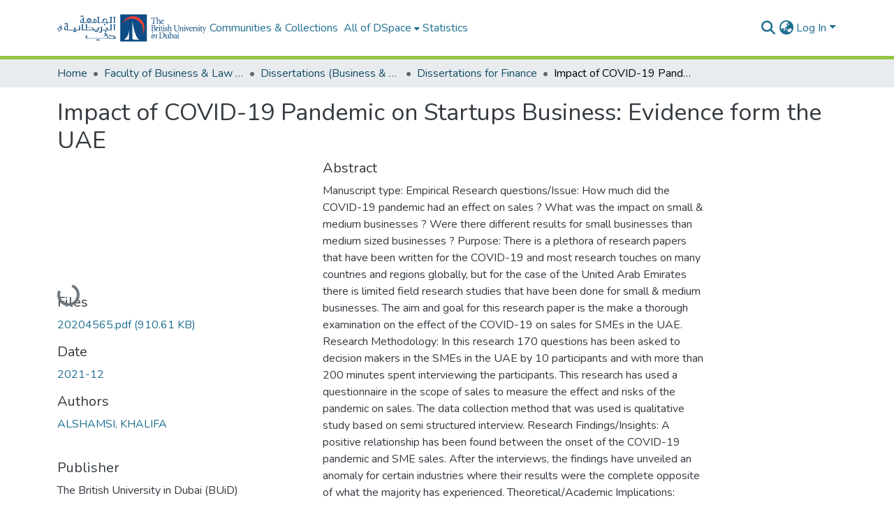

--- FILE ---
content_type: text/html; charset=utf-8
request_url: https://bspace.buid.ac.ae/items/e9d3a3bc-431f-4cb7-a9f9-4043e20ec6a8
body_size: 78228
content:
<!DOCTYPE html><html data-critters-container="" lang="en"><head>
  <meta charset="UTF-8">
  <base href="/">
  <title>Impact of COVID-19 Pandemic on Startups Business: Evidence form the UAE</title>
  <meta name="viewport" content="width=device-width,minimum-scale=1">
  <meta http-equiv="cache-control" content="no-store">
<link rel="stylesheet" href="styles.cf390c6bfbe7555f.css" media="print" onload="this.media='all'"><noscript><link rel="stylesheet" href="styles.cf390c6bfbe7555f.css"></noscript><link rel="stylesheet" type="text/css" class="theme-css" href="buid-theme.css"><link rel="icon" href="assets/buid/images/favicons/favicon.png" sizes="any" class="theme-head-tag"><link rel="apple-touch-icon" href="assets/buid/images/favicons/favicon.png" class="theme-head-tag"><link rel="manifest" href="assets/buid/images/favicons/manifest.webmanifest" class="theme-head-tag"><meta name="Generator" content="DSpace 9.0"><meta name="title" content="Impact of COVID-19 Pandemic on Startups Business: Evidence form the UAE"><meta name="description" content="Manuscript type: Empirical
Research questions/Issue: How much did the COVID-19 pandemic had an effect on sales ? What was the impact on small &amp; medium businesses ? Were there different results for small businesses than medium sized businesses ?
Purpose: There is a plethora of research papers that have been written for the COVID-19 and most research touches on many countries and regions globally, but for the case of the United Arab Emirates there is limited field research studies that have been done for small &amp; medium businesses. The aim and goal for this research paper is the make a thorough examination on the effect of the COVID-19 on sales for SMEs in the UAE.
Research Methodology: In this research 170 questions has been asked to decision makers in the SMEs in the UAE by 10 participants and with more than 200 minutes spent interviewing the participants. This research has used a questionnaire in the scope of sales to measure the effect and risks of the pandemic on sales. The data collection method that was used is qualitative study based on semi structured interview.
Research Findings/Insights: A positive relationship has been found between the onset of the COVID-19 pandemic and SME sales. After the interviews, the findings have unveiled an anomaly
for certain industries where their results were the complete opposite of what the majority has experienced.
Theoretical/Academic Implications: these findings provide insight for governments procedure toward the crisis and the effect of those procedures on overall businesses and SMEs.
Keywords: UAE, SMEs sustainability, COVID-19 lockdown implications, measurability of SME sales in the UAE"><meta name="citation_title" content="Impact of COVID-19 Pandemic on Startups Business: Evidence form the UAE"><meta name="citation_author" content="ALSHAMSI, KHALIFA"><meta name="citation_publication_date" content="2021-12"><meta name="citation_language" content="en"><meta name="citation_keywords" content="SMEs; FINTECH; COVID-19; United Arab Emirates (UAE); startups business; SMEs sustainability; SME sales; eCommerce"><meta name="citation_abstract_html_url" content="https://bspace.buid.ac.ae/handle/1234/2050"><meta name="citation_publisher" content="The British University in Dubai (BUiD)"><style ng-app-id="dspace-angular">#skip-to-main-content[_ngcontent-dspace-angular-c667743561]{position:absolute;top:-40px;left:0;opacity:0;transition:opacity .3s;z-index:calc(var(--ds-nav-z-index) + 1);border-top-left-radius:0;border-top-right-radius:0;border-bottom-left-radius:0}#skip-to-main-content[_ngcontent-dspace-angular-c667743561]:focus{opacity:1;top:0}</style><style ng-app-id="dspace-angular">.notifications-wrapper{z-index:var(--bs-zindex-popover);text-align:right;overflow-wrap:break-word;word-wrap:break-word;-ms-word-break:break-all;word-break:break-all;word-break:break-word;hyphens:auto}.notifications-wrapper .notification{display:block}.notifications-wrapper.left{left:0}.notifications-wrapper.top{top:0}.notifications-wrapper.right{right:0}.notifications-wrapper.bottom{bottom:0}.notifications-wrapper.center{left:50%;transform:translate(-50%)}.notifications-wrapper.middle{top:50%;transform:translateY(-50%)}.notifications-wrapper.middle.center{transform:translate(-50%,-50%)}@media screen and (max-width: 576px){.notifications-wrapper{width:auto;left:0;right:0}}
</style><style ng-app-id="dspace-angular">.live-region[_ngcontent-dspace-angular-c315870698]{position:fixed;bottom:0;left:0;right:0;padding-left:60px;height:90px;line-height:18px;color:var(--bs-white);background-color:var(--bs-dark);opacity:.94;z-index:var(--ds-live-region-z-index)}</style><style ng-app-id="dspace-angular">[_nghost-dspace-angular-c3946170981]{--ds-header-navbar-border-bottom-style: solid var(--ds-header-navbar-border-bottom-height) var(--ds-header-navbar-border-bottom-color);--ds-expandable-navbar-border-top-style: solid var(--ds-expandable-navbar-border-top-height) var(--ds-expandable-navbar-border-top-color);--ds-expandable-navbar-height: calc(100vh - var(--ds-header-height))}[_nghost-dspace-angular-c3946170981]   div#header-navbar-wrapper[_ngcontent-dspace-angular-c3946170981]{position:relative;border-bottom:var(--ds-header-navbar-border-bottom-style)}[_nghost-dspace-angular-c3946170981]   div#header-navbar-wrapper[_ngcontent-dspace-angular-c3946170981]   div#mobile-navbar-wrapper[_ngcontent-dspace-angular-c3946170981]{width:100%;background-color:var(--ds-expandable-navbar-bg);position:absolute;z-index:var(--ds-nav-z-index);overflow:hidden}[_nghost-dspace-angular-c3946170981]   div#header-navbar-wrapper[_ngcontent-dspace-angular-c3946170981]   div#mobile-navbar-wrapper[_ngcontent-dspace-angular-c3946170981]   nav#collapsible-mobile-navbar[_ngcontent-dspace-angular-c3946170981]{min-height:var(--ds-expandable-navbar-height);height:auto;border-bottom:var(--ds-header-navbar-border-bottom-style)}[_nghost-dspace-angular-c3946170981]     .ds-menu-item, [_nghost-dspace-angular-c3946170981]     .ds-menu-toggler-wrapper{text-decoration:none}[_nghost-dspace-angular-c3946170981]     nav#desktop-navbar #main-site-navigation .ds-menu-item-wrapper, [_nghost-dspace-angular-c3946170981]     nav#desktop-navbar #main-site-navigation .ds-menu-item, [_nghost-dspace-angular-c3946170981]     nav#desktop-navbar #main-site-navigation .ds-menu-toggler-wrapper{display:flex;align-items:center;height:100%}[_nghost-dspace-angular-c3946170981]     nav#desktop-navbar #main-site-navigation .ds-menu-item{padding:var(--ds-navbar-item-vertical-padding) var(--ds-navbar-item-horizontal-padding)}[_nghost-dspace-angular-c3946170981]     nav#desktop-navbar #main-site-navigation .ds-menu-item, [_nghost-dspace-angular-c3946170981]     nav#desktop-navbar #main-site-navigation .ds-menu-toggler-wrapper{color:var(--ds-navbar-link-color)!important}[_nghost-dspace-angular-c3946170981]     nav#desktop-navbar #main-site-navigation .ds-menu-item:hover, [_nghost-dspace-angular-c3946170981]     nav#desktop-navbar #main-site-navigation .ds-menu-item:focus, [_nghost-dspace-angular-c3946170981]     nav#desktop-navbar #main-site-navigation .ds-menu-toggler-wrapper:hover, [_nghost-dspace-angular-c3946170981]     nav#desktop-navbar #main-site-navigation .ds-menu-toggler-wrapper:focus{color:var(--ds-navbar-link-color-hover)!important}[_nghost-dspace-angular-c3946170981]     nav#desktop-navbar #main-site-navigation .dropdown-menu .ds-menu-item{padding:var(--ds-navbar-dropdown-item-vertical-padding) var(--ds-navbar-dropdown-item-horizontal-padding)}[_nghost-dspace-angular-c3946170981]     nav#collapsible-mobile-navbar{border-top:var(--ds-expandable-navbar-border-top-style);padding-top:var(--ds-expandable-navbar-padding-top)}[_nghost-dspace-angular-c3946170981]     nav#collapsible-mobile-navbar #main-site-navigation .ds-menu-item{padding:var(--ds-expandable-navbar-item-vertical-padding) 0}</style><style ng-app-id="dspace-angular">[_nghost-dspace-angular-c3680565711]   footer[_ngcontent-dspace-angular-c3680565711]{background-color:var(--ds-footer-bg);text-align:center;z-index:var(--ds-footer-z-index);border-top:var(--ds-footer-border);padding:var(--ds-footer-padding)}[_nghost-dspace-angular-c3680565711]   footer[_ngcontent-dspace-angular-c3680565711]   p[_ngcontent-dspace-angular-c3680565711]{margin:0}[_nghost-dspace-angular-c3680565711]   footer[_ngcontent-dspace-angular-c3680565711]   div[_ngcontent-dspace-angular-c3680565711] > img[_ngcontent-dspace-angular-c3680565711]{height:var(--ds-footer-logo-height)}[_nghost-dspace-angular-c3680565711]   footer[_ngcontent-dspace-angular-c3680565711]   .top-footer[_ngcontent-dspace-angular-c3680565711]{background-color:var(--ds-top-footer-bg);padding:var(--ds-footer-padding);margin:calc(var(--ds-footer-padding) * -1)}[_nghost-dspace-angular-c3680565711]   footer[_ngcontent-dspace-angular-c3680565711]   .bottom-footer[_ngcontent-dspace-angular-c3680565711]   .notify-enabled[_ngcontent-dspace-angular-c3680565711]{position:relative;margin-top:4px}[_nghost-dspace-angular-c3680565711]   footer[_ngcontent-dspace-angular-c3680565711]   .bottom-footer[_ngcontent-dspace-angular-c3680565711]   .notify-enabled[_ngcontent-dspace-angular-c3680565711]   .coar-notify-support-route[_ngcontent-dspace-angular-c3680565711]{padding:0 calc(var(--bs-spacer) / 2);color:inherit}[_nghost-dspace-angular-c3680565711]   footer[_ngcontent-dspace-angular-c3680565711]   .bottom-footer[_ngcontent-dspace-angular-c3680565711]   .notify-enabled[_ngcontent-dspace-angular-c3680565711]   .n-coar[_ngcontent-dspace-angular-c3680565711]{height:var(--ds-footer-n-coar-height);margin-bottom:8.5px}@media screen and (min-width: 768px){[_nghost-dspace-angular-c3680565711]   footer[_ngcontent-dspace-angular-c3680565711]   .bottom-footer[_ngcontent-dspace-angular-c3680565711]   .notify-enabled[_ngcontent-dspace-angular-c3680565711]{position:absolute;bottom:4px;right:0}}[_nghost-dspace-angular-c3680565711]   footer[_ngcontent-dspace-angular-c3680565711]   .bottom-footer[_ngcontent-dspace-angular-c3680565711]   ul[_ngcontent-dspace-angular-c3680565711]   li[_ngcontent-dspace-angular-c3680565711]{display:inline-flex}[_nghost-dspace-angular-c3680565711]   footer[_ngcontent-dspace-angular-c3680565711]   .bottom-footer[_ngcontent-dspace-angular-c3680565711]   ul[_ngcontent-dspace-angular-c3680565711]   li[_ngcontent-dspace-angular-c3680565711]   a[_ngcontent-dspace-angular-c3680565711], [_nghost-dspace-angular-c3680565711]   footer[_ngcontent-dspace-angular-c3680565711]   .bottom-footer[_ngcontent-dspace-angular-c3680565711]   ul[_ngcontent-dspace-angular-c3680565711]   li[_ngcontent-dspace-angular-c3680565711]   .btn-link[_ngcontent-dspace-angular-c3680565711]{padding:0 calc(var(--bs-spacer) / 2);color:inherit;font-size:.875em}[_nghost-dspace-angular-c3680565711]   footer[_ngcontent-dspace-angular-c3680565711]   .bottom-footer[_ngcontent-dspace-angular-c3680565711]   ul[_ngcontent-dspace-angular-c3680565711]   li[_ngcontent-dspace-angular-c3680565711]   a[_ngcontent-dspace-angular-c3680565711]:focus, [_nghost-dspace-angular-c3680565711]   footer[_ngcontent-dspace-angular-c3680565711]   .bottom-footer[_ngcontent-dspace-angular-c3680565711]   ul[_ngcontent-dspace-angular-c3680565711]   li[_ngcontent-dspace-angular-c3680565711]   .btn-link[_ngcontent-dspace-angular-c3680565711]:focus{box-shadow:none;text-decoration:underline}[_nghost-dspace-angular-c3680565711]   footer[_ngcontent-dspace-angular-c3680565711]   .bottom-footer[_ngcontent-dspace-angular-c3680565711]   ul[_ngcontent-dspace-angular-c3680565711]   li[_ngcontent-dspace-angular-c3680565711]   a[_ngcontent-dspace-angular-c3680565711]:focus-visible, [_nghost-dspace-angular-c3680565711]   footer[_ngcontent-dspace-angular-c3680565711]   .bottom-footer[_ngcontent-dspace-angular-c3680565711]   ul[_ngcontent-dspace-angular-c3680565711]   li[_ngcontent-dspace-angular-c3680565711]   .btn-link[_ngcontent-dspace-angular-c3680565711]:focus-visible{box-shadow:0 0 0 .2rem #ffffff80}[_nghost-dspace-angular-c3680565711]   footer[_ngcontent-dspace-angular-c3680565711]   .bottom-footer[_ngcontent-dspace-angular-c3680565711]   ul[_ngcontent-dspace-angular-c3680565711]   li[_ngcontent-dspace-angular-c3680565711]:not(:last-child):after{content:"";border-right:1px var(--bs-secondary) solid}[_nghost-dspace-angular-c3680565711]   footer[_ngcontent-dspace-angular-c3680565711]   .btn[_ngcontent-dspace-angular-c3680565711]{box-shadow:none}</style><style ng-app-id="dspace-angular">[_nghost-dspace-angular-c2884197787]{position:fixed;left:0;top:0;z-index:var(--ds-sidebar-z-index)}[_nghost-dspace-angular-c2884197787]   nav#admin-sidebar[_ngcontent-dspace-angular-c2884197787]{max-width:var(--ds-admin-sidebar-fixed-element-width);display:flex;flex-direction:column;flex-wrap:nowrap}[_nghost-dspace-angular-c2884197787]   nav#admin-sidebar[_ngcontent-dspace-angular-c2884197787]   div#sidebar-top-level-items-container[_ngcontent-dspace-angular-c2884197787]{flex:1 1 auto;overflow-x:hidden;overflow-y:auto}[_nghost-dspace-angular-c2884197787]   nav#admin-sidebar[_ngcontent-dspace-angular-c2884197787]   div#sidebar-top-level-items-container[_ngcontent-dspace-angular-c2884197787]::-webkit-scrollbar{width:var(--ds-dark-scrollbar-width);height:3px}[_nghost-dspace-angular-c2884197787]   nav#admin-sidebar[_ngcontent-dspace-angular-c2884197787]   div#sidebar-top-level-items-container[_ngcontent-dspace-angular-c2884197787]::-webkit-scrollbar-button{background-color:var(--ds-dark-scrollbar-bg)}[_nghost-dspace-angular-c2884197787]   nav#admin-sidebar[_ngcontent-dspace-angular-c2884197787]   div#sidebar-top-level-items-container[_ngcontent-dspace-angular-c2884197787]::-webkit-scrollbar-track{background-color:var(--ds-dark-scrollbar-alt-bg)}[_nghost-dspace-angular-c2884197787]   nav#admin-sidebar[_ngcontent-dspace-angular-c2884197787]   div#sidebar-top-level-items-container[_ngcontent-dspace-angular-c2884197787]::-webkit-scrollbar-track-piece{background-color:var(--ds-dark-scrollbar-bg)}[_nghost-dspace-angular-c2884197787]   nav#admin-sidebar[_ngcontent-dspace-angular-c2884197787]   div#sidebar-top-level-items-container[_ngcontent-dspace-angular-c2884197787]::-webkit-scrollbar-thumb{height:50px;background-color:var(--ds-dark-scrollbar-fg);border-radius:3px}[_nghost-dspace-angular-c2884197787]   nav#admin-sidebar[_ngcontent-dspace-angular-c2884197787]   div#sidebar-top-level-items-container[_ngcontent-dspace-angular-c2884197787]::-webkit-scrollbar-corner{background-color:var(--ds-dark-scrollbar-alt-bg)}[_nghost-dspace-angular-c2884197787]   nav#admin-sidebar[_ngcontent-dspace-angular-c2884197787]   div#sidebar-top-level-items-container[_ngcontent-dspace-angular-c2884197787]::-webkit-resizer{background-color:var(--ds-dark-scrollbar-bg)}[_nghost-dspace-angular-c2884197787]   nav#admin-sidebar[_ngcontent-dspace-angular-c2884197787]   img#admin-sidebar-logo[_ngcontent-dspace-angular-c2884197787]{height:var(--ds-admin-sidebar-logo-height)}[_nghost-dspace-angular-c2884197787]   nav#admin-sidebar[_ngcontent-dspace-angular-c2884197787]     .sidebar-full-width-container{width:100%;padding-left:0;padding-right:0;margin-left:0;margin-right:0}[_nghost-dspace-angular-c2884197787]   nav#admin-sidebar[_ngcontent-dspace-angular-c2884197787]     .sidebar-item{padding-top:var(--ds-admin-sidebar-item-padding);padding-bottom:var(--ds-admin-sidebar-item-padding)}[_nghost-dspace-angular-c2884197787]   nav#admin-sidebar[_ngcontent-dspace-angular-c2884197787]     .sidebar-section-wrapper{display:flex;flex-direction:row;flex-wrap:nowrap;align-items:stretch}[_nghost-dspace-angular-c2884197787]   nav#admin-sidebar[_ngcontent-dspace-angular-c2884197787]     .sidebar-section-wrapper>.sidebar-fixed-element-wrapper{min-width:var(--ds-admin-sidebar-fixed-element-width);flex:1 1 auto;display:flex;flex-direction:row;justify-content:center;align-items:center}[_nghost-dspace-angular-c2884197787]   nav#admin-sidebar[_ngcontent-dspace-angular-c2884197787]     .sidebar-section-wrapper>.sidebar-collapsible-element-outer-wrapper{display:flex;flex-wrap:wrap;justify-content:flex-end;max-width:calc(100% - var(--ds-admin-sidebar-fixed-element-width));padding-left:var(--ds-dark-scrollbar-width);overflow-x:hidden}[_nghost-dspace-angular-c2884197787]   nav#admin-sidebar[_ngcontent-dspace-angular-c2884197787]     .sidebar-section-wrapper>.sidebar-collapsible-element-outer-wrapper>.sidebar-collapsible-element-inner-wrapper{min-width:calc(var(--ds-admin-sidebar-collapsible-element-width) - var(--ds-dark-scrollbar-width));height:100%;padding-right:var(--ds-admin-sidebar-item-padding)}[_nghost-dspace-angular-c2884197787]   nav#admin-sidebar[_ngcontent-dspace-angular-c2884197787]{background-color:var(--ds-admin-sidebar-bg)}[_nghost-dspace-angular-c2884197787]   nav#admin-sidebar[_ngcontent-dspace-angular-c2884197787]    {color:#fff}[_nghost-dspace-angular-c2884197787]   nav#admin-sidebar[_ngcontent-dspace-angular-c2884197787]     a{color:var(--ds-admin-sidebar-link-color);text-decoration:none}[_nghost-dspace-angular-c2884197787]   nav#admin-sidebar[_ngcontent-dspace-angular-c2884197787]     a:hover, [_nghost-dspace-angular-c2884197787]   nav#admin-sidebar[_ngcontent-dspace-angular-c2884197787]     a:focus{color:var(--ds-admin-sidebar-link-hover-color)}[_nghost-dspace-angular-c2884197787]   nav#admin-sidebar[_ngcontent-dspace-angular-c2884197787]   div#sidebar-header-container[_ngcontent-dspace-angular-c2884197787]{background-color:var(--ds-admin-sidebar-header-bg)}[_nghost-dspace-angular-c2884197787]   nav#admin-sidebar[_ngcontent-dspace-angular-c2884197787]   div#sidebar-header-container[_ngcontent-dspace-angular-c2884197787]   .sidebar-fixed-element-wrapper[_ngcontent-dspace-angular-c2884197787]{background-color:var(--ds-admin-sidebar-header-bg)}  .browser-firefox-windows{--ds-dark-scrollbar-width: 20px}</style><style ng-app-id="dspace-angular">@media (max-width: 991.98px){.container[_ngcontent-dspace-angular-c3462671729]{width:100%;max-width:none}}</style><style ng-app-id="dspace-angular">@charset "UTF-8";.nav-breadcrumb[_ngcontent-dspace-angular-c5667486]{background-color:var(--ds-breadcrumb-bg)}.breadcrumb[_ngcontent-dspace-angular-c5667486]{border-radius:0;padding-bottom:calc(var(--ds-content-spacing) / 2);padding-top:calc(var(--ds-content-spacing) / 2);background-color:var(--ds-breadcrumb-bg);padding-left:calc(var(--bs-spacer) * .75);padding-right:calc(var(--bs-spacer) * .75)}li.breadcrumb-item[_ngcontent-dspace-angular-c5667486]{display:flex}.breadcrumb-item-limiter[_ngcontent-dspace-angular-c5667486]{display:inline-block;max-width:var(--ds-breadcrumb-max-length)}.breadcrumb-item-limiter[_ngcontent-dspace-angular-c5667486] > *[_ngcontent-dspace-angular-c5667486]{max-width:100%;display:block}li.breadcrumb-item[_ngcontent-dspace-angular-c5667486]   a[_ngcontent-dspace-angular-c5667486]{color:var(--ds-breadcrumb-link-color)}li.breadcrumb-item.active[_ngcontent-dspace-angular-c5667486]{color:var(--ds-breadcrumb-link-active-color)}.breadcrumb-item[_ngcontent-dspace-angular-c5667486] + .breadcrumb-item[_ngcontent-dspace-angular-c5667486]:before{display:block;content:"\2022"!important}</style><style ng-app-id="dspace-angular">.request-a-copy-access-icon[_ngcontent-dspace-angular-c676989622]{margin-right:4px;color:var(--bs-success)}.request-a-copy-access-error-icon[_ngcontent-dspace-angular-c676989622]{margin-right:4px}</style><style ng-app-id="dspace-angular">.source-logo[_ngcontent-dspace-angular-c3375253108]{max-height:var(--ds-header-logo-height)}.source-logo-container[_ngcontent-dspace-angular-c3375253108]{width:var(--ds-qa-logo-width);display:flex;justify-content:center}.sections-gap[_ngcontent-dspace-angular-c3375253108]{gap:1rem}</style><style ng-app-id="dspace-angular">[_nghost-dspace-angular-c46866287]{width:100%}</style><style ng-app-id="dspace-angular">[_nghost-dspace-angular-c2321474845]   .simple-view-element[_ngcontent-dspace-angular-c2321474845]{margin-bottom:15px}[_nghost-dspace-angular-c2321474845]   .simple-view-element-header[_ngcontent-dspace-angular-c2321474845]{font-size:1.25rem}</style><style ng-app-id="dspace-angular">.limit-width[_ngcontent-dspace-angular-c4011539814]{max-width:var(--ds-thumbnail-max-width)}img[_ngcontent-dspace-angular-c4011539814]{max-width:100%}.outer[_ngcontent-dspace-angular-c4011539814]{position:relative}.outer[_ngcontent-dspace-angular-c4011539814]:before{display:block;content:"";width:100%;padding-top:141.4285714286%}.outer[_ngcontent-dspace-angular-c4011539814] > .inner[_ngcontent-dspace-angular-c4011539814]{position:absolute;inset:0}.outer[_ngcontent-dspace-angular-c4011539814] > .inner[_ngcontent-dspace-angular-c4011539814] > .thumbnail-placeholder[_ngcontent-dspace-angular-c4011539814]{background:var(--ds-thumbnail-placeholder-background);border:var(--ds-thumbnail-placeholder-border);color:var(--ds-thumbnail-placeholder-color);font-weight:700}.outer[_ngcontent-dspace-angular-c4011539814] > .inner[_ngcontent-dspace-angular-c4011539814] > .centered[_ngcontent-dspace-angular-c4011539814]{width:100%;height:100%;display:flex;justify-content:center;align-items:center;text-align:center}</style><style ng-app-id="dspace-angular">[_nghost-dspace-angular-c2588462455]   #main-site-header[_ngcontent-dspace-angular-c2588462455]{min-height:var(--ds-header-height);background-color:var(--ds-header-bg)}@media (min-width: 768px){[_nghost-dspace-angular-c2588462455]   #main-site-header[_ngcontent-dspace-angular-c2588462455]{height:var(--ds-header-height)}}[_nghost-dspace-angular-c2588462455]   #main-site-header-container[_ngcontent-dspace-angular-c2588462455]{min-height:var(--ds-header-height)}[_nghost-dspace-angular-c2588462455]   img#header-logo[_ngcontent-dspace-angular-c2588462455]{height:60px}[_nghost-dspace-angular-c2588462455]   button#navbar-toggler[_ngcontent-dspace-angular-c2588462455]{color:var(--ds-header-icon-color)}[_nghost-dspace-angular-c2588462455]   button#navbar-toggler[_ngcontent-dspace-angular-c2588462455]:hover, [_nghost-dspace-angular-c2588462455]   button#navbar-toggler[_ngcontent-dspace-angular-c2588462455]:focus{color:var(--ds-header-icon-color-hover)}</style><style ng-app-id="dspace-angular">.ds-context-help-toggle[_ngcontent-dspace-angular-c2426259484]{color:var(--ds-header-icon-color);background-color:var(--ds-header-bg)}.ds-context-help-toggle[_ngcontent-dspace-angular-c2426259484]:hover, .ds-context-help-toggle[_ngcontent-dspace-angular-c2426259484]:focus{color:var(--ds-header-icon-color-hover)}</style><style ng-app-id="dspace-angular">.loader[_ngcontent-dspace-angular-c3756343280]{margin:0 25px}span[_ngcontent-dspace-angular-c3756343280]{display:block;margin:0 auto}span[class*=l-][_ngcontent-dspace-angular-c3756343280]{height:4px;width:4px;background:#000;display:inline-block;margin:12px 2px;border-radius:100%;-webkit-border-radius:100%;-moz-border-radius:100%;-webkit-animation:_ngcontent-dspace-angular-c3756343280_loader 2s infinite;-webkit-animation-timing-function:cubic-bezier(.03,.615,.995,.415);-webkit-animation-fill-mode:both;-moz-animation:loader 2s infinite;-moz-animation-timing-function:cubic-bezier(.03,.615,.995,.415);-moz-animation-fill-mode:both;-ms-animation:loader 2s infinite;-ms-animation-timing-function:cubic-bezier(.03,.615,.995,.415);-ms-animation-fill-mode:both;animation:_ngcontent-dspace-angular-c3756343280_loader 2s infinite;animation-timing-function:cubic-bezier(.03,.615,.995,.415);animation-fill-mode:both}span.l-1[_ngcontent-dspace-angular-c3756343280]{animation-delay:1s;-ms-animation-delay:1s;-moz-animation-delay:1s}span.l-2[_ngcontent-dspace-angular-c3756343280]{animation-delay:.9s;-ms-animation-delay:.9s;-moz-animation-delay:.9s}span.l-3[_ngcontent-dspace-angular-c3756343280]{animation-delay:.8s;-ms-animation-delay:.8s;-moz-animation-delay:.8s}span.l-4[_ngcontent-dspace-angular-c3756343280]{animation-delay:.7s;-ms-animation-delay:.7s;-moz-animation-delay:.7s}span.l-5[_ngcontent-dspace-angular-c3756343280]{animation-delay:.6s;-ms-animation-delay:.6s;-moz-animation-delay:.6s}span.l-6[_ngcontent-dspace-angular-c3756343280]{animation-delay:.5s;-ms-animation-delay:.5s;-moz-animation-delay:.5s}span.l-7[_ngcontent-dspace-angular-c3756343280]{animation-delay:.4s;-ms-animation-delay:.4s;-moz-animation-delay:.4s}span.l-8[_ngcontent-dspace-angular-c3756343280]{animation-delay:.3s;-ms-animation-delay:.3s;-moz-animation-delay:.3s}span.l-9[_ngcontent-dspace-angular-c3756343280]{animation-delay:.2s;-ms-animation-delay:.2s;-moz-animation-delay:.2s}span.l-9[_ngcontent-dspace-angular-c3756343280]{animation-delay:.1s;-ms-animation-delay:.1s;-moz-animation-delay:.1s}span.l-10[_ngcontent-dspace-angular-c3756343280]{animation-delay:0s;-ms-animation-delay:0s;-moz-animation-delay:0s}@keyframes _ngcontent-dspace-angular-c3756343280_loader{0%{transform:translate(-30px);opacity:0}25%{opacity:1}50%{transform:translate(30px);opacity:0}to{opacity:0}}.spinner[_ngcontent-dspace-angular-c3756343280]{color:var(--bs-gray-600)}</style><style ng-app-id="dspace-angular">input[type=text][_ngcontent-dspace-angular-c3124612281]{margin-top:calc(-.3 * var(--bs-font-size-base));background-color:#fff!important;border-color:var(--ds-header-icon-color);right:0}input[type=text].collapsed[_ngcontent-dspace-angular-c3124612281]{opacity:0}.submit-icon[_ngcontent-dspace-angular-c3124612281]{cursor:pointer;position:sticky;top:0;border:0!important;color:var(--ds-header-icon-color)}.submit-icon[_ngcontent-dspace-angular-c3124612281]:hover, .submit-icon[_ngcontent-dspace-angular-c3124612281]:focus{color:var(--ds-header-icon-color-hover)}@media screen and (max-width: 768px){.query[_ngcontent-dspace-angular-c3124612281]:focus{max-width:250px!important;width:40vw!important}}</style><style ng-app-id="dspace-angular">.dropdown-toggle[_ngcontent-dspace-angular-c2673204983]:after{display:none}.dropdown-toggle[_ngcontent-dspace-angular-c2673204983]{color:var(--ds-header-icon-color)}.dropdown-toggle[_ngcontent-dspace-angular-c2673204983]:hover, .dropdown-toggle[_ngcontent-dspace-angular-c2673204983]:focus{color:var(--ds-header-icon-color-hover)}.dropdown-item[_ngcontent-dspace-angular-c2673204983]{cursor:pointer}</style><style ng-app-id="dspace-angular">#loginDropdownMenu[_ngcontent-dspace-angular-c2631332583], #logoutDropdownMenu[_ngcontent-dspace-angular-c2631332583]{min-width:330px;z-index:1002}#loginDropdownMenu[_ngcontent-dspace-angular-c2631332583]{min-height:75px}.dropdown-item.active[_ngcontent-dspace-angular-c2631332583], .dropdown-item[_ngcontent-dspace-angular-c2631332583]:active, .dropdown-item[_ngcontent-dspace-angular-c2631332583]:hover, .dropdown-item[_ngcontent-dspace-angular-c2631332583]:focus{background-color:#0000!important}.loginLink[_ngcontent-dspace-angular-c2631332583], .dropdownLogin[_ngcontent-dspace-angular-c2631332583], .logoutLink[_ngcontent-dspace-angular-c2631332583], .dropdownLogout[_ngcontent-dspace-angular-c2631332583]{color:var(--ds-header-icon-color)}.loginLink[_ngcontent-dspace-angular-c2631332583]:hover, .loginLink[_ngcontent-dspace-angular-c2631332583]:focus, .dropdownLogin[_ngcontent-dspace-angular-c2631332583]:hover, .dropdownLogin[_ngcontent-dspace-angular-c2631332583]:focus, .logoutLink[_ngcontent-dspace-angular-c2631332583]:hover, .logoutLink[_ngcontent-dspace-angular-c2631332583]:focus, .dropdownLogout[_ngcontent-dspace-angular-c2631332583]:hover, .dropdownLogout[_ngcontent-dspace-angular-c2631332583]:focus{color:var(--ds-header-icon-color-hover)}.dropdownLogin[_ngcontent-dspace-angular-c2631332583]:not(:focus-visible).active, .dropdownLogin[_ngcontent-dspace-angular-c2631332583]:not(:focus-visible):active, .dropdownLogin[_ngcontent-dspace-angular-c2631332583]:not(:focus-visible).active:focus, .dropdownLogin[_ngcontent-dspace-angular-c2631332583]:not(:focus-visible):active:focus, .dropdownLogout[_ngcontent-dspace-angular-c2631332583]:not(:focus-visible).active, .dropdownLogout[_ngcontent-dspace-angular-c2631332583]:not(:focus-visible):active, .dropdownLogout[_ngcontent-dspace-angular-c2631332583]:not(:focus-visible).active:focus, .dropdownLogout[_ngcontent-dspace-angular-c2631332583]:not(:focus-visible):active:focus{box-shadow:unset}.dropdown-toggle[_ngcontent-dspace-angular-c2631332583]:after{margin-left:0}</style><style ng-app-id="dspace-angular">.login-container[_ngcontent-dspace-angular-c1325963642]{max-width:350px}a[_ngcontent-dspace-angular-c1325963642]{white-space:normal;padding:.25rem .75rem}</style><style ng-app-id="dspace-angular">[_nghost-dspace-angular-c4026808668]     .card{margin-bottom:var(--ds-submission-sections-margin-bottom);overflow:unset}.section-focus[_ngcontent-dspace-angular-c4026808668]{border-radius:var(--bs-border-radius);box-shadow:var(--bs-btn-focus-box-shadow)}[_nghost-dspace-angular-c4026808668]     .card:first-of-type{border-bottom:var(--bs-card-border-width) solid var(--bs-card-border-color)!important;border-bottom-left-radius:var(--bs-card-border-radius)!important;border-bottom-right-radius:var(--bs-card-border-radius)!important}[_nghost-dspace-angular-c4026808668]     .card-header button{box-shadow:none!important;width:100%}</style><style ng-app-id="dspace-angular">.form-login[_ngcontent-dspace-angular-c1513559031]   .form-control[_ngcontent-dspace-angular-c1513559031]:focus{z-index:2}.form-login[_ngcontent-dspace-angular-c1513559031]   input[type=email][_ngcontent-dspace-angular-c1513559031]{margin-bottom:-1px;border-bottom-right-radius:0;border-bottom-left-radius:0}.form-login[_ngcontent-dspace-angular-c1513559031]   input[type=password][_ngcontent-dspace-angular-c1513559031]{border-top-left-radius:0;border-top-right-radius:0}.dropdown-item[_ngcontent-dspace-angular-c1513559031]{white-space:normal;padding:.25rem .75rem}</style><style ng-app-id="dspace-angular">.btn-dark[_ngcontent-dspace-angular-c2003421933]{background-color:var(--ds-admin-sidebar-bg)}.dso-button-menu[_ngcontent-dspace-angular-c2003421933]{overflow:hidden}.dso-button-menu[_ngcontent-dspace-angular-c2003421933]   .dropdown-toggle[_ngcontent-dspace-angular-c2003421933]:after{content:"";width:0;height:0;border-style:solid;border-width:12px 12px 0 0;border-color:rgba(0,0,0,0) #627a91 rgba(0,0,0,0) rgba(0,0,0,0);border-bottom-right-radius:var(--bs-btn-border-radius-sm);right:0;bottom:0;position:absolute;overflow:hidden}ul.dropdown-menu[_ngcontent-dspace-angular-c2003421933]{background-color:var(--ds-admin-sidebar-bg);color:#fff}ul.dropdown-menu[_ngcontent-dspace-angular-c2003421933]     a{color:#fff}ul.dropdown-menu[_ngcontent-dspace-angular-c2003421933]     a.disabled{color:var(--bs-btn-link-disabled-color)}ul.dropdown-menu[_ngcontent-dspace-angular-c2003421933]   .disabled[_ngcontent-dspace-angular-c2003421933]{color:var(--bs-btn-link-disabled-color)}.dso-edit-menu-dropdown[_ngcontent-dspace-angular-c2003421933]{max-width:min(600px,75vw)}</style><style ng-app-id="dspace-angular">[_nghost-dspace-angular-c721316482]   .ds-menu-item[_ngcontent-dspace-angular-c721316482]{display:inline-block}</style><style ng-app-id="dspace-angular">[_nghost-dspace-angular-c1379002931]   .ds-menu-item-wrapper[_ngcontent-dspace-angular-c1379002931]{position:relative}[_nghost-dspace-angular-c1379002931]   .dropdown-menu[_ngcontent-dspace-angular-c1379002931]{overflow:hidden;min-width:100%;top:100%;border:0;background-color:var(--ds-expandable-navbar-bg)}@media (min-width: 768px){[_nghost-dspace-angular-c1379002931]   .dropdown-menu[_ngcontent-dspace-angular-c1379002931]{border-top-left-radius:0;border-top-right-radius:0;background-color:var(--ds-navbar-dropdown-bg)}}[_nghost-dspace-angular-c1379002931]   .toggle-menu-icon[_ngcontent-dspace-angular-c1379002931], [_nghost-dspace-angular-c1379002931]   .toggle-menu-icon[_ngcontent-dspace-angular-c1379002931]:hover{text-decoration:none}</style><style ng-app-id="dspace-angular">[_nghost-dspace-angular-c830142487]   .ds-menu-item[_ngcontent-dspace-angular-c830142487]{display:inline-block}</style><style ng-app-id="dspace-angular">.request-a-copy-access-icon[_ngcontent-dspace-angular-c2877414766]{color:var(--bs-success)}.btn-download[_ngcontent-dspace-angular-c2877414766]{width:fit-content}</style><style ng-app-id="dspace-angular">span[_ngcontent-dspace-angular-c2583449024]{white-space:normal}</style><link href="https://bspace.buid.ac.ae/bitstreams/b45a7226-10a3-4e03-9dae-2d058a3e6a2d/download" rel="item" type="application/pdf"><link href="https://bspace.buid.ac.ae/signposting/describedby/e9d3a3bc-431f-4cb7-a9f9-4043e20ec6a8" rel="describedby" type="application/vnd.datacite.datacite+xml"><link href="https://bspace.buid.ac.ae/handle/1234/2050" rel="cite-as"><link href="https://bspace.buid.ac.ae/signposting/linksets/e9d3a3bc-431f-4cb7-a9f9-4043e20ec6a8" rel="linkset" type="application/linkset"><link href="https://bspace.buid.ac.ae/signposting/linksets/e9d3a3bc-431f-4cb7-a9f9-4043e20ec6a8/json" rel="linkset" type="application/linkset+json"><link href="https://schema.org/AboutPage" rel="type"><link href="https://schema.org/CreativeWork" rel="type"><link href="https://bspace.buid.ac.ae/buid_server/ldn/inbox" rel="http://www.w3.org/ns/ldp#inbox"><meta name="citation_pdf_url" content="https://localhost:4000/bitstreams/b45a7226-10a3-4e03-9dae-2d058a3e6a2d/download"></head>

<body>
  <ds-app _nghost-dspace-angular-c1010256252="" ng-version="18.2.13" ng-server-context="ssr"><ds-root _ngcontent-dspace-angular-c1010256252="" data-used-theme="base"><ds-base-root _nghost-dspace-angular-c667743561="" class="ng-tns-c667743561-0 ng-star-inserted"><button _ngcontent-dspace-angular-c667743561="" id="skip-to-main-content" class="sr-only ng-tns-c667743561-0"> Skip to main content
</button><div _ngcontent-dspace-angular-c667743561="" class="outer-wrapper ng-tns-c667743561-0 ng-trigger ng-trigger-slideSidebarPadding" style="padding-left: 0;"><ds-admin-sidebar _ngcontent-dspace-angular-c667743561="" class="ng-tns-c667743561-0" data-used-theme="base"><ds-base-admin-sidebar _nghost-dspace-angular-c2884197787="" class="ng-tns-c2884197787-2 ng-star-inserted" style=""><!----></ds-base-admin-sidebar><!----></ds-admin-sidebar><div _ngcontent-dspace-angular-c667743561="" class="inner-wrapper ng-tns-c667743561-0"><ds-system-wide-alert-banner _ngcontent-dspace-angular-c667743561="" class="ng-tns-c667743561-0" _nghost-dspace-angular-c4054538046=""><!----></ds-system-wide-alert-banner><ds-header-navbar-wrapper _ngcontent-dspace-angular-c667743561="" class="ng-tns-c667743561-0" data-used-theme="buid"><ds-themed-header-navbar-wrapper _nghost-dspace-angular-c3946170981="" class="ng-tns-c3946170981-1 ng-star-inserted" style=""><div _ngcontent-dspace-angular-c3946170981="" id="header-navbar-wrapper" class="ng-tns-c3946170981-1"><ds-header _ngcontent-dspace-angular-c3946170981="" class="ng-tns-c3946170981-1" data-used-theme="buid"><ds-themed-header _nghost-dspace-angular-c2588462455="" class="ng-star-inserted"><header _ngcontent-dspace-angular-c2588462455="" id="main-site-header"><div _ngcontent-dspace-angular-c2588462455="" id="main-site-header-container" class="container h-100 d-flex flex-row align-items-center justify-content-between gapx-3 gapy-2"><div _ngcontent-dspace-angular-c2588462455="" id="header-left" class="h-100 flex-fill d-flex flex-row flex-nowrap justify-content-start align-items-center gapx-3 flex-grow-1" role="presentation"><a _ngcontent-dspace-angular-c2588462455="" routerlink="/home" role="button" tabindex="0" class="d-block my-2 my-md-0" aria-label="Home" href="/home"><img _ngcontent-dspace-angular-c2588462455="" id="header-logo" src="assets/buid/images/buid-logo.svg" alt="Repository logo"></a><nav _ngcontent-dspace-angular-c2588462455="" id="desktop-navbar" class="navbar navbar-expand p-0 align-items-stretch align-self-stretch flex-grow-1 flex-shrink-1 ng-star-inserted" aria-label="Main navigation bar"><ds-navbar _ngcontent-dspace-angular-c2588462455="" data-used-theme="buid"><ds-themed-navbar _nghost-dspace-angular-c2580205027="" class="ng-tns-c2580205027-4 ng-star-inserted" style=""><!----><div _ngcontent-dspace-angular-c2580205027="" role="menubar" id="main-site-navigation" class="navbar-nav flex-shrink-1 h-100 align-items-md-stretch gapx-3 ng-tns-c2580205027-4 navbar-nav-desktop"><ds-navbar-section _nghost-dspace-angular-c693881525="" class="ng-star-inserted" style=""><div _ngcontent-dspace-angular-c693881525="" class="ds-menu-item-wrapper text-md-center" id="navbar-section-public_0_0"><ds-link-menu-item _nghost-dspace-angular-c721316482="" class="ng-star-inserted"><a _ngcontent-dspace-angular-c721316482="" role="menuitem" href="/community-list" tabindex="0" class="ds-menu-item" data-test="link-menu-item.menu.section.browse_global_communities_and_collections">Communities &amp; Collections</a></ds-link-menu-item><!----></div></ds-navbar-section><!----><ds-expandable-navbar-section class="ng-star-inserted" style="" data-used-theme="base"><ds-base-expandable-navbar-section _nghost-dspace-angular-c1379002931="" class="ng-tns-c1379002931-8 ng-star-inserted"><div _ngcontent-dspace-angular-c1379002931="" data-test="navbar-section-wrapper" class="ds-menu-item-wrapper text-md-center ng-tns-c1379002931-8 ng-star-inserted" id="expandable-navbar-section-public_1_0"><a _ngcontent-dspace-angular-c1379002931="" href="javascript:void(0);" routerlinkactive="active" role="menuitem" aria-haspopup="menu" data-test="navbar-section-toggler" class="d-flex flex-row flex-nowrap align-items-center gapx-1 ds-menu-toggler-wrapper ng-tns-c1379002931-8" aria-expanded="false" aria-controls="expandable-navbar-section-public_1_0-dropdown"><span _ngcontent-dspace-angular-c1379002931="" class="flex-fill ng-tns-c1379002931-8"><ds-text-menu-item _nghost-dspace-angular-c830142487="" class="ng-star-inserted"><span _ngcontent-dspace-angular-c830142487="" tabindex="0" role="button" class="ds-menu-item">All of DSpace</span></ds-text-menu-item><!----></span><i _ngcontent-dspace-angular-c1379002931="" aria-hidden="true" class="fas fa-caret-down fa-xs toggle-menu-icon ng-tns-c1379002931-8"></i></a><!----></div><!----></ds-base-expandable-navbar-section><!----></ds-expandable-navbar-section><!----><ds-navbar-section _nghost-dspace-angular-c693881525="" class="ng-star-inserted" style=""><div _ngcontent-dspace-angular-c693881525="" class="ds-menu-item-wrapper text-md-center" id="navbar-section-public_2_0"><ds-link-menu-item _nghost-dspace-angular-c721316482="" class="ng-star-inserted"><a _ngcontent-dspace-angular-c721316482="" role="menuitem" href="/statistics/items/e9d3a3bc-431f-4cb7-a9f9-4043e20ec6a8" tabindex="0" class="ds-menu-item" data-test="link-menu-item.menu.section.statistics">Statistics</a></ds-link-menu-item><!----></div></ds-navbar-section><!----><!----></div></ds-themed-navbar><!----></ds-navbar></nav><!----></div><div _ngcontent-dspace-angular-c2588462455="" id="header-right" class="h-100 d-flex flex-row flex-nowrap flex-shrink-0 justify-content-end align-items-center gapx-1 ms-auto"><ds-search-navbar _ngcontent-dspace-angular-c2588462455="" data-used-theme="base"><ds-base-search-navbar _nghost-dspace-angular-c3124612281="" class="ng-tns-c3124612281-5 ng-star-inserted" style=""><div _ngcontent-dspace-angular-c3124612281="" class="ng-tns-c3124612281-5" title="Search"><div _ngcontent-dspace-angular-c3124612281="" class="d-inline-block position-relative ng-tns-c3124612281-5"><form _ngcontent-dspace-angular-c3124612281="" novalidate="" autocomplete="on" class="d-flex ng-tns-c3124612281-5 ng-untouched ng-pristine ng-valid"><input _ngcontent-dspace-angular-c3124612281="" name="query" formcontrolname="query" type="text" class="d-inline-block bg-transparent position-absolute form-control dropdown-menu-right p1 ng-tns-c3124612281-5 display ng-trigger ng-trigger-toggleAnimation ng-untouched ng-pristine ng-valid" placeholder="" tabindex="-1" aria-label="Search" value="" style="width: 0; opacity: 0;"><button _ngcontent-dspace-angular-c3124612281="" type="button" tabindex="0" role="button" class="submit-icon btn btn-link btn-link-inline ng-tns-c3124612281-5" aria-label="Submit search"><em _ngcontent-dspace-angular-c3124612281="" class="fas fa-search fa-lg fa-fw ng-tns-c3124612281-5"></em></button></form></div></div></ds-base-search-navbar><!----></ds-search-navbar><div _ngcontent-dspace-angular-c2588462455="" role="toolbar" class="h-100 d-flex flex-row flex-nowrap align-items-center gapx-1"><ds-lang-switch _ngcontent-dspace-angular-c2588462455="" data-used-theme="base"><ds-base-lang-switch _nghost-dspace-angular-c2673204983="" class="ng-star-inserted" style=""><div _ngcontent-dspace-angular-c2673204983="" ngbdropdown="" display="dynamic" placement="bottom-right" class="navbar-nav ng-star-inserted dropdown"><button _ngcontent-dspace-angular-c2673204983="" role="button" aria-controls="language-menu-list" aria-haspopup="menu" data-toggle="dropdown" ngbdropdowntoggle="" data-test="lang-switch" tabindex="0" class="dropdown-toggle btn btn-link px-0" title="Language switch" aria-label="Language switch" aria-expanded="false"><i _ngcontent-dspace-angular-c2673204983="" class="fas fa-globe-asia fa-lg fa-fw"></i></button><div _ngcontent-dspace-angular-c2673204983="" ngbdropdownmenu="" id="language-menu-list" role="listbox" class="dropdown-menu" aria-label="Language switch"><div _ngcontent-dspace-angular-c2673204983="" tabindex="0" role="option" class="dropdown-item active ng-star-inserted" lang="en" aria-selected="true"> English </div><div _ngcontent-dspace-angular-c2673204983="" tabindex="0" role="option" class="dropdown-item ng-star-inserted" lang="ar" aria-selected="false"> العربية </div><div _ngcontent-dspace-angular-c2673204983="" tabindex="0" role="option" class="dropdown-item ng-star-inserted" lang="bn" aria-selected="false"> বাংলা </div><div _ngcontent-dspace-angular-c2673204983="" tabindex="0" role="option" class="dropdown-item ng-star-inserted" lang="ca" aria-selected="false"> Català </div><div _ngcontent-dspace-angular-c2673204983="" tabindex="0" role="option" class="dropdown-item ng-star-inserted" lang="cs" aria-selected="false"> Čeština </div><div _ngcontent-dspace-angular-c2673204983="" tabindex="0" role="option" class="dropdown-item ng-star-inserted" lang="de" aria-selected="false"> Deutsch </div><div _ngcontent-dspace-angular-c2673204983="" tabindex="0" role="option" class="dropdown-item ng-star-inserted" lang="el" aria-selected="false"> Ελληνικά </div><div _ngcontent-dspace-angular-c2673204983="" tabindex="0" role="option" class="dropdown-item ng-star-inserted" lang="es" aria-selected="false"> Español </div><div _ngcontent-dspace-angular-c2673204983="" tabindex="0" role="option" class="dropdown-item ng-star-inserted" lang="fi" aria-selected="false"> Suomi </div><div _ngcontent-dspace-angular-c2673204983="" tabindex="0" role="option" class="dropdown-item ng-star-inserted" lang="fr" aria-selected="false"> Français </div><div _ngcontent-dspace-angular-c2673204983="" tabindex="0" role="option" class="dropdown-item ng-star-inserted" lang="gd" aria-selected="false"> Gàidhlig </div><div _ngcontent-dspace-angular-c2673204983="" tabindex="0" role="option" class="dropdown-item ng-star-inserted" lang="hi" aria-selected="false"> हिंदी </div><div _ngcontent-dspace-angular-c2673204983="" tabindex="0" role="option" class="dropdown-item ng-star-inserted" lang="hu" aria-selected="false"> Magyar </div><div _ngcontent-dspace-angular-c2673204983="" tabindex="0" role="option" class="dropdown-item ng-star-inserted" lang="it" aria-selected="false"> Italiano </div><div _ngcontent-dspace-angular-c2673204983="" tabindex="0" role="option" class="dropdown-item ng-star-inserted" lang="kk" aria-selected="false"> Қазақ </div><div _ngcontent-dspace-angular-c2673204983="" tabindex="0" role="option" class="dropdown-item ng-star-inserted" lang="lv" aria-selected="false"> Latviešu </div><div _ngcontent-dspace-angular-c2673204983="" tabindex="0" role="option" class="dropdown-item ng-star-inserted" lang="nl" aria-selected="false"> Nederlands </div><div _ngcontent-dspace-angular-c2673204983="" tabindex="0" role="option" class="dropdown-item ng-star-inserted" lang="pl" aria-selected="false"> Polski </div><div _ngcontent-dspace-angular-c2673204983="" tabindex="0" role="option" class="dropdown-item ng-star-inserted" lang="pt-PT" aria-selected="false"> Português </div><div _ngcontent-dspace-angular-c2673204983="" tabindex="0" role="option" class="dropdown-item ng-star-inserted" lang="pt-BR" aria-selected="false"> Português do Brasil </div><div _ngcontent-dspace-angular-c2673204983="" tabindex="0" role="option" class="dropdown-item ng-star-inserted" lang="sr-lat" aria-selected="false"> Srpski (lat) </div><div _ngcontent-dspace-angular-c2673204983="" tabindex="0" role="option" class="dropdown-item ng-star-inserted" lang="sr-cyr" aria-selected="false"> Српски </div><div _ngcontent-dspace-angular-c2673204983="" tabindex="0" role="option" class="dropdown-item ng-star-inserted" lang="sv" aria-selected="false"> Svenska </div><div _ngcontent-dspace-angular-c2673204983="" tabindex="0" role="option" class="dropdown-item ng-star-inserted" lang="tr" aria-selected="false"> Türkçe </div><div _ngcontent-dspace-angular-c2673204983="" tabindex="0" role="option" class="dropdown-item ng-star-inserted" lang="uk" aria-selected="false"> Yкраї́нська </div><div _ngcontent-dspace-angular-c2673204983="" tabindex="0" role="option" class="dropdown-item ng-star-inserted" lang="vi" aria-selected="false"> Tiếng Việt </div><!----></div></div><!----></ds-base-lang-switch><!----></ds-lang-switch><ds-context-help-toggle _ngcontent-dspace-angular-c2588462455="" _nghost-dspace-angular-c2426259484="" class="d-none"><!----></ds-context-help-toggle><ds-impersonate-navbar _ngcontent-dspace-angular-c2588462455="" class="d-none"><!----></ds-impersonate-navbar><ds-auth-nav-menu _ngcontent-dspace-angular-c2588462455="" data-used-theme="base"><ds-base-auth-nav-menu _nghost-dspace-angular-c2631332583="" class="ng-tns-c2631332583-6 ng-star-inserted" style=""><div _ngcontent-dspace-angular-c2631332583="" data-test="auth-nav" class="navbar-nav me-auto ng-tns-c2631332583-6 ng-star-inserted"><div _ngcontent-dspace-angular-c2631332583="" class="nav-item ng-tns-c2631332583-6 ng-star-inserted"><div _ngcontent-dspace-angular-c2631332583="" ngbdropdown="" display="dynamic" placement="bottom-right" class="d-inline-block ng-tns-c2631332583-6 ng-trigger ng-trigger-fadeInOut dropdown"><button _ngcontent-dspace-angular-c2631332583="" role="button" tabindex="0" aria-haspopup="menu" aria-controls="loginDropdownMenu" ngbdropdowntoggle="" class="dropdown-toggle dropdownLogin btn btn-link px-0 ng-tns-c2631332583-6" aria-label="Log In" aria-expanded="false"> Log In </button><div _ngcontent-dspace-angular-c2631332583="" id="loginDropdownMenu" ngbdropdownmenu="" role="dialog" aria-modal="true" class="ng-tns-c2631332583-6 dropdown-menu" aria-label="Log In"><ds-log-in _ngcontent-dspace-angular-c2631332583="" class="ng-tns-c2631332583-6" data-used-theme="base"><ds-base-log-in _nghost-dspace-angular-c1325963642="" class="ng-star-inserted"><!----><div _ngcontent-dspace-angular-c1325963642="" class="px-4 py-3 mx-auto login-container ng-star-inserted"><ds-log-in-container _ngcontent-dspace-angular-c1325963642="" _nghost-dspace-angular-c4026808668="" class="ng-star-inserted"><ds-log-in-password _nghost-dspace-angular-c1513559031="" class="ng-tns-c1513559031-7 ng-star-inserted"><form _ngcontent-dspace-angular-c1513559031="" novalidate="" class="form-login ng-tns-c1513559031-7 ng-untouched ng-pristine ng-invalid"><input _ngcontent-dspace-angular-c1513559031="" autocomplete="username" autofocus="" formcontrolname="email" required="" type="email" class="form-control form-control-lg position-relative ng-tns-c1513559031-7 ng-untouched ng-pristine ng-invalid" placeholder="Email address" aria-label="Email address" value=""><input _ngcontent-dspace-angular-c1513559031="" autocomplete="current-password" formcontrolname="password" required="" type="password" class="form-control form-control-lg position-relative mb-3 ng-tns-c1513559031-7 ng-untouched ng-pristine ng-invalid" placeholder="Password" aria-label="Password" value=""><!----><!----><button _ngcontent-dspace-angular-c1513559031="" type="submit" role="button" tabindex="0" class="btn btn-lg btn-primary w-100 ng-tns-c1513559031-7 disabled" aria-disabled="true"><i _ngcontent-dspace-angular-c1513559031="" class="fas fa-sign-in-alt ng-tns-c1513559031-7"></i> Log in</button></form><div _ngcontent-dspace-angular-c1513559031="" class="mt-2 ng-tns-c1513559031-7 ng-star-inserted"><a _ngcontent-dspace-angular-c1513559031="" tabindex="0" class="dropdown-item ng-tns-c1513559031-7 ng-star-inserted" href="/register">New user? Click here to register.</a><!----><a _ngcontent-dspace-angular-c1513559031="" tabindex="0" class="dropdown-item ng-tns-c1513559031-7 ng-star-inserted" href="/forgot">Have you forgotten your password?</a><!----></div><!----></ds-log-in-password><!----></ds-log-in-container><!----><!----></div><!----></ds-base-log-in><!----></ds-log-in></div></div></div><!----><!----></div><!----><!----></ds-base-auth-nav-menu><!----></ds-auth-nav-menu></div><!----></div></div></header></ds-themed-header><!----></ds-header><!----></div></ds-themed-header-navbar-wrapper><!----></ds-header-navbar-wrapper><ds-breadcrumbs _ngcontent-dspace-angular-c667743561="" class="ng-tns-c667743561-0" data-used-theme="base"><ds-base-breadcrumbs _nghost-dspace-angular-c5667486="" class="ng-star-inserted" style=""><nav _ngcontent-dspace-angular-c5667486="" aria-label="breadcrumb" class="nav-breadcrumb ng-star-inserted" style=""><ol _ngcontent-dspace-angular-c5667486="" class="container breadcrumb my-0"><li _ngcontent-dspace-angular-c5667486="" class="breadcrumb-item ng-star-inserted"><div _ngcontent-dspace-angular-c5667486="" class="breadcrumb-item-limiter"><a _ngcontent-dspace-angular-c5667486="" placement="bottom" role="link" tabindex="0" class="text-truncate" href="/">Home</a><!----></div></li><!----><li _ngcontent-dspace-angular-c5667486="" class="breadcrumb-item ng-star-inserted"><div _ngcontent-dspace-angular-c5667486="" class="breadcrumb-item-limiter"><a _ngcontent-dspace-angular-c5667486="" placement="bottom" role="link" tabindex="0" class="text-truncate" href="/communities/01476cc6-b5f7-42b5-bdfb-2d0435c58985">Faculty of Business &amp; Law (Theses and Dissertations)</a><!----></div></li><!----><li _ngcontent-dspace-angular-c5667486="" class="breadcrumb-item ng-star-inserted"><div _ngcontent-dspace-angular-c5667486="" class="breadcrumb-item-limiter"><a _ngcontent-dspace-angular-c5667486="" placement="bottom" role="link" tabindex="0" class="text-truncate" href="/communities/a10c98ad-864d-44e5-a421-fee7684c0f71">Dissertations (Business &amp; Law)</a><!----></div></li><!----><li _ngcontent-dspace-angular-c5667486="" class="breadcrumb-item ng-star-inserted"><div _ngcontent-dspace-angular-c5667486="" class="breadcrumb-item-limiter"><a _ngcontent-dspace-angular-c5667486="" placement="bottom" role="link" tabindex="0" class="text-truncate" href="/collections/b02665b1-60e6-4975-badd-cf97d53fb15e">Dissertations for Finance</a><!----></div></li><!----><li _ngcontent-dspace-angular-c5667486="" aria-current="page" class="breadcrumb-item active ng-star-inserted"><div _ngcontent-dspace-angular-c5667486="" class="breadcrumb-item-limiter"><div _ngcontent-dspace-angular-c5667486="" class="text-truncate">Impact of COVID-19 Pandemic on Startups Business: Evidence form the UAE</div></div></li><!----><!----></ol></nav><!----><!----><!----><!----><!----></ds-base-breadcrumbs><!----></ds-breadcrumbs><main _ngcontent-dspace-angular-c667743561="" id="main-content" class="my-cs ng-tns-c667743561-0"><!----><div _ngcontent-dspace-angular-c667743561="" class="ng-tns-c667743561-0"><router-outlet _ngcontent-dspace-angular-c667743561="" class="ng-tns-c667743561-0"></router-outlet><ds-item-page class="ng-star-inserted" style="" data-used-theme="base"><ds-base-item-page _nghost-dspace-angular-c3462671729="" class="ng-tns-c3462671729-3 ng-star-inserted" style=""><div _ngcontent-dspace-angular-c3462671729="" class="container ng-tns-c3462671729-3 ng-star-inserted"><div _ngcontent-dspace-angular-c3462671729="" class="item-page ng-tns-c3462671729-3 ng-trigger ng-trigger-fadeInOut ng-star-inserted"><div _ngcontent-dspace-angular-c3462671729="" class="ng-tns-c3462671729-3 ng-star-inserted" style=""><ds-item-alerts _ngcontent-dspace-angular-c3462671729="" class="ng-tns-c3462671729-3" data-used-theme="base"><ds-base-item-alerts _nghost-dspace-angular-c346033494="" class="ng-star-inserted"><div _ngcontent-dspace-angular-c346033494=""><!----><!----></div></ds-base-item-alerts><!----></ds-item-alerts><ds-access-by-token-notification _ngcontent-dspace-angular-c3462671729="" class="ng-tns-c3462671729-3" _nghost-dspace-angular-c676989622=""><!----><!----><!----></ds-access-by-token-notification><ds-qa-event-notification _ngcontent-dspace-angular-c3462671729="" class="ng-tns-c3462671729-3" _nghost-dspace-angular-c3375253108=""><!----><!----></ds-qa-event-notification><ds-notify-requests-status _ngcontent-dspace-angular-c3462671729="" class="ng-tns-c3462671729-3" _nghost-dspace-angular-c1477731146=""><!----></ds-notify-requests-status><ds-item-versions-notice _ngcontent-dspace-angular-c3462671729="" class="ng-tns-c3462671729-3"><!----></ds-item-versions-notice><ds-listable-object-component-loader _ngcontent-dspace-angular-c3462671729="" _nghost-dspace-angular-c46866287="" class="ng-tns-c3462671729-3 ng-star-inserted"><ds-untyped-item _nghost-dspace-angular-c3339969123="" class="ng-star-inserted"><!----><!----><div _ngcontent-dspace-angular-c3339969123="" class="d-flex flex-row"><ds-item-page-title-field _ngcontent-dspace-angular-c3339969123="" class="me-auto" data-used-theme="base"><ds-base-item-page-title-field class="ng-star-inserted"><h1 class="item-page-title-field"><!----><span class="dont-break-out">Impact of COVID-19 Pandemic on Startups Business: Evidence form the UAE</span></h1></ds-base-item-page-title-field><!----></ds-item-page-title-field><ds-dso-edit-menu _ngcontent-dspace-angular-c3339969123="" _nghost-dspace-angular-c2948902503=""><div _ngcontent-dspace-angular-c2948902503="" role="menubar" class="dso-edit-menu d-flex"><div _ngcontent-dspace-angular-c2948902503="" class="ms-1 ng-star-inserted"><ds-dso-edit-menu-expandable-section _nghost-dspace-angular-c2003421933="" class="ng-star-inserted"><!----></ds-dso-edit-menu-expandable-section><!----></div><!----></div></ds-dso-edit-menu></div><div _ngcontent-dspace-angular-c3339969123="" class="row"><div _ngcontent-dspace-angular-c3339969123="" class="col-xs-12 col-md-4"><ds-metadata-field-wrapper _ngcontent-dspace-angular-c3339969123="" _nghost-dspace-angular-c2321474845="" class="ng-star-inserted"><div _ngcontent-dspace-angular-c2321474845="" class="simple-view-element"><!----><div _ngcontent-dspace-angular-c2321474845="" class="simple-view-element-body"><ds-thumbnail _ngcontent-dspace-angular-c3339969123="" data-used-theme="buid"><ds-themed-thumbnail _nghost-dspace-angular-c4011539814="" class="ng-star-inserted"><div _ngcontent-dspace-angular-c4011539814="" class="thumbnail limit-width"><div _ngcontent-dspace-angular-c4011539814="" class="thumbnail-content outer ng-star-inserted"><div _ngcontent-dspace-angular-c4011539814="" class="inner"><div _ngcontent-dspace-angular-c4011539814="" class="centered"><ds-loading _ngcontent-dspace-angular-c4011539814="" data-used-theme="base"><ds-base-loading _nghost-dspace-angular-c3756343280="" class="ng-star-inserted" style=""><!----><div _ngcontent-dspace-angular-c3756343280="" role="status" aria-live="polite" class="spinner spinner-border ng-star-inserted"><span _ngcontent-dspace-angular-c3756343280="" class="sr-only">Loading...</span></div><!----></ds-base-loading><!----></ds-loading></div></div></div><!----><img _ngcontent-dspace-angular-c4011539814="" class="thumbnail-content img-fluid d-none ng-star-inserted" src="" alt="Thumbnail Image"><!----><!----></div></ds-themed-thumbnail><!----></ds-thumbnail></div></div></ds-metadata-field-wrapper><!----><!----><ds-item-page-file-section _ngcontent-dspace-angular-c3339969123="" data-used-theme="base"><ds-base-item-page-file-section class="ng-star-inserted"><ds-metadata-field-wrapper _nghost-dspace-angular-c2321474845="" class="ng-star-inserted"><div _ngcontent-dspace-angular-c2321474845="" class="simple-view-element"><h2 _ngcontent-dspace-angular-c2321474845="" class="simple-view-element-header ng-star-inserted">Files</h2><!----><div _ngcontent-dspace-angular-c2321474845="" class="simple-view-element-body"><div class="file-section"><ds-file-download-link class="ng-star-inserted" data-used-theme="base"><ds-base-file-download-link _nghost-dspace-angular-c2877414766="" class="ng-star-inserted"><ds-access-status-badge _ngcontent-dspace-angular-c2877414766="" class="ng-star-inserted" data-used-theme="base"><ds-base-access-status-badge _nghost-dspace-angular-c2583449024="" class="ng-star-inserted"><!----></ds-base-access-status-badge><!----></ds-access-status-badge><!----><a _ngcontent-dspace-angular-c2877414766="" role="link" tabindex="0" class="d-block dont-break-out mb-1" title="Download 20204565.pdf" aria-label="Download 20204565.pdf" target="_self" href="/bitstreams/b45a7226-10a3-4e03-9dae-2d058a3e6a2d/download"><!----><!----><!----><span class="ng-star-inserted"><!----> 20204565.pdf </span><span class="ng-star-inserted"> (910.61 KB)</span><!----><!----></a><!----></ds-base-file-download-link><!----></ds-file-download-link><!----><!----><!----><!----></div></div></div></ds-metadata-field-wrapper><!----><!----><!----></ds-base-item-page-file-section><!----></ds-item-page-file-section><ds-item-page-date-field _ngcontent-dspace-angular-c3339969123=""><div class="item-page-field"><ds-metadata-values _nghost-dspace-angular-c2023001182=""><ds-metadata-field-wrapper _ngcontent-dspace-angular-c2023001182="" _nghost-dspace-angular-c2321474845=""><div _ngcontent-dspace-angular-c2321474845="" class="simple-view-element"><h2 _ngcontent-dspace-angular-c2321474845="" class="simple-view-element-header ng-star-inserted">Date</h2><!----><div _ngcontent-dspace-angular-c2321474845="" class="simple-view-element-body"><a _ngcontent-dspace-angular-c2023001182="" role="link" tabindex="0" class="dont-break-out preserve-line-breaks ds-browse-link ng-star-inserted" href="/browse/dateissued?startsWith=2021-12">2021-12</a><!----><!----><!----></div></div></ds-metadata-field-wrapper><!----><!----><!----><!----><!----></ds-metadata-values></div></ds-item-page-date-field><ds-metadata-representation-list _ngcontent-dspace-angular-c3339969123="" class="ds-item-page-mixed-author-field" data-used-theme="base"><ds-base-metadata-representation-list class="ng-star-inserted"><ds-metadata-field-wrapper _nghost-dspace-angular-c2321474845=""><div _ngcontent-dspace-angular-c2321474845="" class="simple-view-element"><h2 _ngcontent-dspace-angular-c2321474845="" class="simple-view-element-header ng-star-inserted">Authors</h2><!----><div _ngcontent-dspace-angular-c2321474845="" class="simple-view-element-body"><ds-metadata-representation-loader class="ng-star-inserted"><ds-plain-text-metadata-list-element class="ng-star-inserted"><div><!----><!----><!----><a role="link" tabindex="0" class="dont-break-out ds-browse-link ng-star-inserted" href="/browse/author?startsWith=ALSHAMSI,%20KHALIFA"> ALSHAMSI, KHALIFA </a><!----></div></ds-plain-text-metadata-list-element><!----></ds-metadata-representation-loader><!----><!----><div class="d-inline-block w-100 mt-2 ng-star-inserted"><!----><!----></div><!----><!----><!----><!----></div></div></ds-metadata-field-wrapper></ds-base-metadata-representation-list><!----></ds-metadata-representation-list><ds-generic-item-page-field _ngcontent-dspace-angular-c3339969123=""><div class="item-page-field"><ds-metadata-values _nghost-dspace-angular-c2023001182=""><ds-metadata-field-wrapper _ngcontent-dspace-angular-c2023001182="" _nghost-dspace-angular-c2321474845=""><div _ngcontent-dspace-angular-c2321474845="" class="simple-view-element d-none"><h2 _ngcontent-dspace-angular-c2321474845="" class="simple-view-element-header ng-star-inserted">Journal Title</h2><!----><div _ngcontent-dspace-angular-c2321474845="" class="simple-view-element-body"><!----></div></div></ds-metadata-field-wrapper><!----><!----><!----><!----><!----></ds-metadata-values></div></ds-generic-item-page-field><ds-generic-item-page-field _ngcontent-dspace-angular-c3339969123=""><div class="item-page-field"><ds-metadata-values _nghost-dspace-angular-c2023001182=""><ds-metadata-field-wrapper _ngcontent-dspace-angular-c2023001182="" _nghost-dspace-angular-c2321474845=""><div _ngcontent-dspace-angular-c2321474845="" class="simple-view-element d-none"><h2 _ngcontent-dspace-angular-c2321474845="" class="simple-view-element-header ng-star-inserted">Journal ISSN</h2><!----><div _ngcontent-dspace-angular-c2321474845="" class="simple-view-element-body"><!----></div></div></ds-metadata-field-wrapper><!----><!----><!----><!----><!----></ds-metadata-values></div></ds-generic-item-page-field><ds-generic-item-page-field _ngcontent-dspace-angular-c3339969123=""><div class="item-page-field"><ds-metadata-values _nghost-dspace-angular-c2023001182=""><ds-metadata-field-wrapper _ngcontent-dspace-angular-c2023001182="" _nghost-dspace-angular-c2321474845=""><div _ngcontent-dspace-angular-c2321474845="" class="simple-view-element d-none"><h2 _ngcontent-dspace-angular-c2321474845="" class="simple-view-element-header ng-star-inserted">Volume Title</h2><!----><div _ngcontent-dspace-angular-c2321474845="" class="simple-view-element-body"><!----></div></div></ds-metadata-field-wrapper><!----><!----><!----><!----><!----></ds-metadata-values></div></ds-generic-item-page-field><ds-generic-item-page-field _ngcontent-dspace-angular-c3339969123=""><div class="item-page-field"><ds-metadata-values _nghost-dspace-angular-c2023001182=""><ds-metadata-field-wrapper _ngcontent-dspace-angular-c2023001182="" _nghost-dspace-angular-c2321474845=""><div _ngcontent-dspace-angular-c2321474845="" class="simple-view-element"><h2 _ngcontent-dspace-angular-c2321474845="" class="simple-view-element-header ng-star-inserted">Publisher</h2><!----><div _ngcontent-dspace-angular-c2321474845="" class="simple-view-element-body"><span _ngcontent-dspace-angular-c2023001182="" class="dont-break-out preserve-line-breaks ng-star-inserted">The British University in Dubai (BUiD)</span><!----><!----><!----></div></div></ds-metadata-field-wrapper><!----><!----><!----><!----><!----></ds-metadata-values></div></ds-generic-item-page-field></div><div _ngcontent-dspace-angular-c3339969123="" class="col-xs-12 col-md-6"><ds-item-page-abstract-field _ngcontent-dspace-angular-c3339969123=""><div class="item-page-field"><ds-metadata-values _nghost-dspace-angular-c2023001182=""><ds-metadata-field-wrapper _ngcontent-dspace-angular-c2023001182="" _nghost-dspace-angular-c2321474845=""><div _ngcontent-dspace-angular-c2321474845="" class="simple-view-element"><h2 _ngcontent-dspace-angular-c2321474845="" class="simple-view-element-header ng-star-inserted">Abstract</h2><!----><div _ngcontent-dspace-angular-c2321474845="" class="simple-view-element-body"><span _ngcontent-dspace-angular-c2023001182="" class="dont-break-out preserve-line-breaks ng-star-inserted">Manuscript type: Empirical
Research questions/Issue: How much did the COVID-19 pandemic had an effect on sales ? What was the impact on small &amp; medium businesses ? Were there different results for small businesses than medium sized businesses ?
Purpose: There is a plethora of research papers that have been written for the COVID-19 and most research touches on many countries and regions globally, but for the case of the United Arab Emirates there is limited field research studies that have been done for small &amp; medium businesses. The aim and goal for this research paper is the make a thorough examination on the effect of the COVID-19 on sales for SMEs in the UAE.
Research Methodology: In this research 170 questions has been asked to decision makers in the SMEs in the UAE by 10 participants and with more than 200 minutes spent interviewing the participants. This research has used a questionnaire in the scope of sales to measure the effect and risks of the pandemic on sales. The data collection method that was used is qualitative study based on semi structured interview.
Research Findings/Insights: A positive relationship has been found between the onset of the COVID-19 pandemic and SME sales. After the interviews, the findings have unveiled an anomaly
for certain industries where their results were the complete opposite of what the majority has experienced.
Theoretical/Academic Implications: these findings provide insight for governments procedure toward the crisis and the effect of those procedures on overall businesses and SMEs.
Keywords: UAE, SMEs sustainability, COVID-19 lockdown implications, measurability of SME sales in the UAE</span><!----><!----><!----></div></div></ds-metadata-field-wrapper><!----><!----><!----><!----><!----></ds-metadata-values></div></ds-item-page-abstract-field><ds-generic-item-page-field _ngcontent-dspace-angular-c3339969123=""><div class="item-page-field"><ds-metadata-values _nghost-dspace-angular-c2023001182=""><ds-metadata-field-wrapper _ngcontent-dspace-angular-c2023001182="" _nghost-dspace-angular-c2321474845=""><div _ngcontent-dspace-angular-c2321474845="" class="simple-view-element d-none"><h2 _ngcontent-dspace-angular-c2321474845="" class="simple-view-element-header ng-star-inserted">Description</h2><!----><div _ngcontent-dspace-angular-c2321474845="" class="simple-view-element-body"><!----></div></div></ds-metadata-field-wrapper><!----><!----><!----><!----><!----></ds-metadata-values></div></ds-generic-item-page-field><ds-generic-item-page-field _ngcontent-dspace-angular-c3339969123=""><div class="item-page-field"><ds-metadata-values _nghost-dspace-angular-c2023001182=""><ds-metadata-field-wrapper _ngcontent-dspace-angular-c2023001182="" _nghost-dspace-angular-c2321474845=""><div _ngcontent-dspace-angular-c2321474845="" class="simple-view-element"><h2 _ngcontent-dspace-angular-c2321474845="" class="simple-view-element-header ng-star-inserted">Keywords</h2><!----><div _ngcontent-dspace-angular-c2321474845="" class="simple-view-element-body"><a _ngcontent-dspace-angular-c2023001182="" role="link" tabindex="0" class="dont-break-out preserve-line-breaks ds-browse-link ng-star-inserted" href="/browse/srsc?startsWith=SMEs">SMEs</a><!----><span _ngcontent-dspace-angular-c2023001182="" class="separator ng-star-inserted">, </span><!----><a _ngcontent-dspace-angular-c2023001182="" role="link" tabindex="0" class="dont-break-out preserve-line-breaks ds-browse-link ng-star-inserted" href="/browse/srsc?startsWith=FINTECH">FINTECH</a><!----><span _ngcontent-dspace-angular-c2023001182="" class="separator ng-star-inserted">, </span><!----><a _ngcontent-dspace-angular-c2023001182="" role="link" tabindex="0" class="dont-break-out preserve-line-breaks ds-browse-link ng-star-inserted" href="/browse/srsc?startsWith=COVID-19">COVID-19</a><!----><span _ngcontent-dspace-angular-c2023001182="" class="separator ng-star-inserted">, </span><!----><a _ngcontent-dspace-angular-c2023001182="" role="link" tabindex="0" class="dont-break-out preserve-line-breaks ds-browse-link ng-star-inserted" href="/browse/srsc?startsWith=United%20Arab%20Emirates%20(UAE)">United Arab Emirates (UAE)</a><!----><span _ngcontent-dspace-angular-c2023001182="" class="separator ng-star-inserted">, </span><!----><a _ngcontent-dspace-angular-c2023001182="" role="link" tabindex="0" class="dont-break-out preserve-line-breaks ds-browse-link ng-star-inserted" href="/browse/srsc?startsWith=startups%20business">startups business</a><!----><span _ngcontent-dspace-angular-c2023001182="" class="separator ng-star-inserted">, </span><!----><a _ngcontent-dspace-angular-c2023001182="" role="link" tabindex="0" class="dont-break-out preserve-line-breaks ds-browse-link ng-star-inserted" href="/browse/srsc?startsWith=SMEs%20sustainability">SMEs sustainability</a><!----><span _ngcontent-dspace-angular-c2023001182="" class="separator ng-star-inserted">, </span><!----><a _ngcontent-dspace-angular-c2023001182="" role="link" tabindex="0" class="dont-break-out preserve-line-breaks ds-browse-link ng-star-inserted" href="/browse/srsc?startsWith=SME%20sales">SME sales</a><!----><span _ngcontent-dspace-angular-c2023001182="" class="separator ng-star-inserted">, </span><!----><a _ngcontent-dspace-angular-c2023001182="" role="link" tabindex="0" class="dont-break-out preserve-line-breaks ds-browse-link ng-star-inserted" href="/browse/srsc?startsWith=eCommerce">eCommerce</a><!----><!----><!----></div></div></ds-metadata-field-wrapper><!----><!----><!----><!----><!----></ds-metadata-values></div></ds-generic-item-page-field><ds-generic-item-page-field _ngcontent-dspace-angular-c3339969123=""><div class="item-page-field"><ds-metadata-values _nghost-dspace-angular-c2023001182=""><ds-metadata-field-wrapper _ngcontent-dspace-angular-c2023001182="" _nghost-dspace-angular-c2321474845=""><div _ngcontent-dspace-angular-c2321474845="" class="simple-view-element d-none"><h2 _ngcontent-dspace-angular-c2321474845="" class="simple-view-element-header ng-star-inserted">Citation</h2><!----><div _ngcontent-dspace-angular-c2321474845="" class="simple-view-element-body"><!----></div></div></ds-metadata-field-wrapper><!----><!----><!----><!----><!----></ds-metadata-values></div></ds-generic-item-page-field><!----><ds-item-page-uri-field _ngcontent-dspace-angular-c3339969123=""><div class="item-page-field"><ds-metadata-uri-values _nghost-dspace-angular-c2382584359=""><ds-metadata-field-wrapper _ngcontent-dspace-angular-c2382584359="" _nghost-dspace-angular-c2321474845=""><div _ngcontent-dspace-angular-c2321474845="" class="simple-view-element"><h2 _ngcontent-dspace-angular-c2321474845="" class="simple-view-element-header ng-star-inserted">URI</h2><!----><div _ngcontent-dspace-angular-c2321474845="" class="simple-view-element-body"><a _ngcontent-dspace-angular-c2382584359="" role="link" tabindex="0" class="dont-break-out ng-star-inserted" href="https://bspace.buid.ac.ae/handle/1234/2050" target="_blank"> https://bspace.buid.ac.ae/handle/1234/2050<!----></a><!----></div></div></ds-metadata-field-wrapper></ds-metadata-uri-values></div></ds-item-page-uri-field><ds-item-page-collections _ngcontent-dspace-angular-c3339969123=""><ds-metadata-field-wrapper _nghost-dspace-angular-c2321474845=""><div _ngcontent-dspace-angular-c2321474845="" class="simple-view-element"><h2 _ngcontent-dspace-angular-c2321474845="" class="simple-view-element-header ng-star-inserted">Collections</h2><!----><div _ngcontent-dspace-angular-c2321474845="" class="simple-view-element-body"><div class="collections"><a role="button" tabindex="0" href="/collections/b02665b1-60e6-4975-badd-cf97d53fb15e" class="ng-star-inserted"><span>Dissertations for Finance</span><!----></a><!----></div><!----><!----></div></div></ds-metadata-field-wrapper></ds-item-page-collections><ds-item-page-uri-field _ngcontent-dspace-angular-c3339969123=""><div class="item-page-field"><ds-metadata-uri-values _nghost-dspace-angular-c2382584359=""><ds-metadata-field-wrapper _ngcontent-dspace-angular-c2382584359="" _nghost-dspace-angular-c2321474845=""><div _ngcontent-dspace-angular-c2321474845="" class="simple-view-element d-none"><h2 _ngcontent-dspace-angular-c2321474845="" class="simple-view-element-header ng-star-inserted">Endorsement</h2><!----><div _ngcontent-dspace-angular-c2321474845="" class="simple-view-element-body"><!----></div></div></ds-metadata-field-wrapper></ds-metadata-uri-values></div></ds-item-page-uri-field><ds-item-page-uri-field _ngcontent-dspace-angular-c3339969123=""><div class="item-page-field"><ds-metadata-uri-values _nghost-dspace-angular-c2382584359=""><ds-metadata-field-wrapper _ngcontent-dspace-angular-c2382584359="" _nghost-dspace-angular-c2321474845=""><div _ngcontent-dspace-angular-c2321474845="" class="simple-view-element d-none"><h2 _ngcontent-dspace-angular-c2321474845="" class="simple-view-element-header ng-star-inserted">Review</h2><!----><div _ngcontent-dspace-angular-c2321474845="" class="simple-view-element-body"><!----></div></div></ds-metadata-field-wrapper></ds-metadata-uri-values></div></ds-item-page-uri-field><ds-item-page-uri-field _ngcontent-dspace-angular-c3339969123=""><div class="item-page-field"><ds-metadata-uri-values _nghost-dspace-angular-c2382584359=""><ds-metadata-field-wrapper _ngcontent-dspace-angular-c2382584359="" _nghost-dspace-angular-c2321474845=""><div _ngcontent-dspace-angular-c2321474845="" class="simple-view-element d-none"><h2 _ngcontent-dspace-angular-c2321474845="" class="simple-view-element-header ng-star-inserted">Supplemented By</h2><!----><div _ngcontent-dspace-angular-c2321474845="" class="simple-view-element-body"><!----></div></div></ds-metadata-field-wrapper></ds-metadata-uri-values></div></ds-item-page-uri-field><ds-item-page-uri-field _ngcontent-dspace-angular-c3339969123=""><div class="item-page-field"><ds-metadata-uri-values _nghost-dspace-angular-c2382584359=""><ds-metadata-field-wrapper _ngcontent-dspace-angular-c2382584359="" _nghost-dspace-angular-c2321474845=""><div _ngcontent-dspace-angular-c2321474845="" class="simple-view-element d-none"><h2 _ngcontent-dspace-angular-c2321474845="" class="simple-view-element-header ng-star-inserted">Referenced By</h2><!----><div _ngcontent-dspace-angular-c2321474845="" class="simple-view-element-body"><!----></div></div></ds-metadata-field-wrapper></ds-metadata-uri-values></div></ds-item-page-uri-field><ds-item-page-cc-license-field _ngcontent-dspace-angular-c3339969123=""><!----></ds-item-page-cc-license-field><div _ngcontent-dspace-angular-c3339969123=""><a _ngcontent-dspace-angular-c3339969123="" role="button" tabindex="0" class="btn btn-outline-primary" href="/items/e9d3a3bc-431f-4cb7-a9f9-4043e20ec6a8/full"><i _ngcontent-dspace-angular-c3339969123="" class="fas fa-info-circle"></i> Full item page </a></div></div></div></ds-untyped-item><!----></ds-listable-object-component-loader><!----><ds-item-versions _ngcontent-dspace-angular-c3462671729="" class="mt-2 ng-tns-c3462671729-3" _nghost-dspace-angular-c4051889982=""><!----><!----><!----></ds-item-versions></div><!----></div><!----><!----><!----></div><!----></ds-base-item-page><!----></ds-item-page><!----></div></main><ds-footer _ngcontent-dspace-angular-c667743561="" class="ng-tns-c667743561-0" data-used-theme="buid"><ds-themed-footer _nghost-dspace-angular-c3680565711="" class="ng-star-inserted" style=""><footer _ngcontent-dspace-angular-c3680565711=""><div _ngcontent-dspace-angular-c3680565711="" class="top-footer ng-star-inserted"><div _ngcontent-dspace-angular-c3680565711="" class="container p-4"><div _ngcontent-dspace-angular-c3680565711="" class="row"><div _ngcontent-dspace-angular-c3680565711="" class="col-lg-4 col-md-6 mb-4 mb-lg-0"><ul _ngcontent-dspace-angular-c3680565711="" class="list-unstyled mb-0"><li _ngcontent-dspace-angular-c3680565711=""><a _ngcontent-dspace-angular-c3680565711="" href="https://library.buid.ac.ae" target="_blank">Library Website</a></li><li _ngcontent-dspace-angular-c3680565711=""><a _ngcontent-dspace-angular-c3680565711="" href="https://www.buid.ac.ae/" target="_blank">University Website</a></li></ul></div><div _ngcontent-dspace-angular-c3680565711="" class="col-lg-8 col-md-12 mb-4 mb-md-0"><h5 _ngcontent-dspace-angular-c3680565711="">The British University in Dubai (BUiD)</h5><p _ngcontent-dspace-angular-c3680565711=""> PO Box 345015 | 1st &amp; 2nd Floors, Block 11, Dubai International Academic City (DIAC) <br _ngcontent-dspace-angular-c3680565711=""> United Arab Emirates, Phone: +971 4 279 1471, Email: <a _ngcontent-dspace-angular-c3680565711="" href="mailto:library@buid.ac.ae">library@buid.ac.ae</a></p></div></div></div></div><!----><div _ngcontent-dspace-angular-c3680565711="" class="bottom-footer p-1 d-flex flex-column flex-md-row justify-content-center align-items-center text-white"><div _ngcontent-dspace-angular-c3680565711="" class="content-container align-self-center"><p _ngcontent-dspace-angular-c3680565711="" class="m-0"><a _ngcontent-dspace-angular-c3680565711="" href="http://www.dspace.org/" role="link" tabindex="0" target="_blank" class="text-white">DSpace software</a> copyright © 2002-2026 <a _ngcontent-dspace-angular-c3680565711="" href="https://www.lyrasis.org/" role="link" tabindex="0" target="_blank" class="text-white">LYRASIS</a></p><ul _ngcontent-dspace-angular-c3680565711="" class="footer-info list-unstyled d-flex justify-content-center mb-0"><li _ngcontent-dspace-angular-c3680565711="" class="ng-star-inserted"><button _ngcontent-dspace-angular-c3680565711="" type="button" role="button" tabindex="0" class="btn btn-link text-white"> Cookie settings </button></li><!----><li _ngcontent-dspace-angular-c3680565711=""><a _ngcontent-dspace-angular-c3680565711="" routerlink="info/accessibility" role="link" tabindex="0" class="btn text-white" href="/info/accessibility">Accessibility settings</a></li><li _ngcontent-dspace-angular-c3680565711="" class="ng-star-inserted"><a _ngcontent-dspace-angular-c3680565711="" routerlink="info/privacy" role="link" tabindex="0" class="btn text-white" href="/info/privacy">Privacy policy</a></li><!----><li _ngcontent-dspace-angular-c3680565711="" class="ng-star-inserted"><a _ngcontent-dspace-angular-c3680565711="" routerlink="info/end-user-agreement" role="link" tabindex="0" class="btn text-white" href="/info/end-user-agreement">End User Agreement</a></li><!----><li _ngcontent-dspace-angular-c3680565711="" class="ng-star-inserted"><a _ngcontent-dspace-angular-c3680565711="" routerlink="info/feedback" role="link" tabindex="0" class="btn text-white" href="/info/feedback">Send Feedback</a></li><!----></ul></div><div _ngcontent-dspace-angular-c3680565711="" class="notify-enabled text-white align-self-end ng-star-inserted"><a _ngcontent-dspace-angular-c3680565711="" routerlink="info/coar-notify-support" role="link" tabindex="0" class="coar-notify-support-route" href="/info/coar-notify-support"><img _ngcontent-dspace-angular-c3680565711="" src="assets/images/n-coar.svg" class="n-coar" alt="Repository logo"> COAR Notify </a></div><!----></div></footer></ds-themed-footer><!----></ds-footer></div></div><ds-notifications-board _ngcontent-dspace-angular-c667743561="" class="ng-tns-c667743561-0"><div class="notifications-wrapper position-fixed top right"><!----></div></ds-notifications-board><!----><ds-live-region _ngcontent-dspace-angular-c667743561="" class="ng-tns-c667743561-0" _nghost-dspace-angular-c315870698=""><div _ngcontent-dspace-angular-c315870698="" aria-live="assertive" role="log" aria-relevant="additions" aria-atomic="true" class="live-region visually-hidden"><!----></div></ds-live-region></ds-base-root><!----></ds-root></ds-app>
<script src="runtime.532d5cca6e7901d1.js" type="module"></script><script src="polyfills.5941495919f25b2b.js" type="module"></script><script src="main.286de7b94b3c9981.js" type="module"></script>




<script id="dspace-angular-state" type="application/json">{"APP_CONFIG_STATE":{"production":true,"ssr":{"enabled":true,"enablePerformanceProfiler":false,"inlineCriticalCss":false,"transferState":true,"replaceRestUrl":true,"excludePathPatterns":[{"pattern":"^/communities/[a-f0-9-]{36}/browse(/.*)?$","flag":"i"},{"pattern":"^/collections/[a-f0-9-]{36}/browse(/.*)?$","flag":"i"},{"pattern":"^/browse/"},{"pattern":"^/search"},{"pattern":"^/community-list$"},{"pattern":"^/statistics/?"},{"pattern":"^/admin/"},{"pattern":"^/processes/?"},{"pattern":"^/notifications/"},{"pattern":"^/access-control/"},{"pattern":"^/health$"}],"enableSearchComponent":false,"enableBrowseComponent":false},"debug":false,"ui":{"ssl":false,"host":"localhost","port":4000,"nameSpace":"/","rateLimiter":{"windowMs":60000,"max":500},"useProxies":true,"baseUrl":"http://localhost:4000/"},"rest":{"ssl":true,"host":"bspace.buid.ac.ae","port":443,"nameSpace":"/buid_server","baseUrl":"https://bspace.buid.ac.ae/buid_server"},"actuators":{"endpointPath":"/actuator/health"},"cache":{"msToLive":{"default":900000},"control":"max-age=604800","autoSync":{"defaultTime":0,"maxBufferSize":100,"timePerMethod":{"PATCH":3}},"serverSide":{"debug":false,"headers":["Link"],"botCache":{"max":1000,"timeToLive":86400000,"allowStale":true},"anonymousCache":{"max":0,"timeToLive":10000,"allowStale":true}}},"auth":{"ui":{"timeUntilIdle":900000,"idleGracePeriod":300000},"rest":{"timeLeftBeforeTokenRefresh":120000}},"form":{"spellCheck":true,"validatorMap":{"required":"required","regex":"pattern"}},"notifications":{"rtl":false,"position":["top","right"],"maxStack":8,"timeOut":5000,"clickToClose":true,"animate":"scale"},"submission":{"autosave":{"metadata":[],"timer":0},"duplicateDetection":{"alwaysShowSection":false},"typeBind":{"field":"dc.type"},"icons":{"metadata":[{"name":"dc.author","style":"fas fa-user"},{"name":"default","style":""}],"authority":{"confidence":[{"value":600,"style":"text-success","icon":"fa-circle-check"},{"value":500,"style":"text-info","icon":"fa-gear"},{"value":400,"style":"text-warning","icon":"fa-circle-question"},{"value":300,"style":"text-muted","icon":"fa-circle-question"},{"value":200,"style":"text-muted","icon":"fa-circle-exclamation"},{"value":100,"style":"text-muted","icon":"fa-circle-stop"},{"value":0,"style":"text-muted","icon":"fa-ban"},{"value":-1,"style":"text-muted","icon":"fa-circle-xmark"},{"value":"default","style":"text-muted","icon":"fa-circle-xmark"}]}}},"defaultLanguage":"en","languages":[{"code":"en","label":"English","active":true},{"code":"ar","label":"العربية","active":true},{"code":"bn","label":"বাংলা","active":true},{"code":"ca","label":"Català","active":true},{"code":"cs","label":"Čeština","active":true},{"code":"de","label":"Deutsch","active":true},{"code":"el","label":"Ελληνικά","active":true},{"code":"es","label":"Español","active":true},{"code":"fi","label":"Suomi","active":true},{"code":"fr","label":"Français","active":true},{"code":"gd","label":"Gàidhlig","active":true},{"code":"hi","label":"हिंदी","active":true},{"code":"hu","label":"Magyar","active":true},{"code":"it","label":"Italiano","active":true},{"code":"kk","label":"Қазақ","active":true},{"code":"lv","label":"Latviešu","active":true},{"code":"nl","label":"Nederlands","active":true},{"code":"pl","label":"Polski","active":true},{"code":"pt-PT","label":"Português","active":true},{"code":"pt-BR","label":"Português do Brasil","active":true},{"code":"sr-lat","label":"Srpski (lat)","active":true},{"code":"sr-cyr","label":"Српски","active":true},{"code":"sv","label":"Svenska","active":true},{"code":"tr","label":"Türkçe","active":true},{"code":"uk","label":"Yкраї́нська","active":true},{"code":"vi","label":"Tiếng Việt","active":true}],"browseBy":{"oneYearLimit":10,"fiveYearLimit":30,"defaultLowerLimit":1900,"showThumbnails":true,"pageSize":20},"communityList":{"pageSize":20},"homePage":{"recentSubmissions":{"pageSize":5,"sortField":"dc.date.accessioned"},"topLevelCommunityList":{"pageSize":10},"showDiscoverFilters":false},"item":{"edit":{"undoTimeout":10000},"showAccessStatuses":false,"bitstream":{"pageSize":5,"showAccessStatuses":false}},"community":{"defaultBrowseTab":"search","searchSection":{"showSidebar":true}},"collection":{"defaultBrowseTab":"search","searchSection":{"showSidebar":true},"edit":{"undoTimeout":10000}},"suggestion":[],"themes":[{"name":"buid","headTags":[{"tagName":"link","attributes":{"rel":"icon","href":"assets/buid/images/favicons/favicon.png","sizes":"any"}},{"tagName":"link","attributes":{"rel":"apple-touch-icon","href":"assets/buid/images/favicons/favicon.png"}},{"tagName":"link","attributes":{"rel":"manifest","href":"assets/buid/images/favicons/manifest.webmanifest"}}]}],"bundle":{"standardBundles":["ORIGINAL","THUMBNAIL","LICENSE"]},"mediaViewer":{"image":false,"video":false},"info":{"enableEndUserAgreement":true,"enablePrivacyStatement":true,"enableCOARNotifySupport":true,"enableCookieConsentPopup":true},"markdown":{"enabled":false,"mathjax":false},"vocabularies":[{"filter":"subject","vocabulary":"srsc","enabled":false}],"comcolSelectionSort":{"sortField":"dc.title","sortDirection":"ASC"},"qualityAssuranceConfig":{"sourceUrlMapForProjectSearch":{"openaire":"https://explore.openaire.eu/search/project?projectId="},"pageSize":5},"search":{"advancedFilters":{"enabled":false,"filter":["title","author","subject","entityType"]},"filterPlaceholdersCount":5},"notifyMetrics":[{"title":"admin-notify-dashboard.received-ldn","boxes":[{"color":"#B8DAFF","title":"admin-notify-dashboard.NOTIFY.incoming.accepted","config":"NOTIFY.incoming.accepted","description":"admin-notify-dashboard.NOTIFY.incoming.accepted.description"},{"color":"#D4EDDA","title":"admin-notify-dashboard.NOTIFY.incoming.processed","config":"NOTIFY.incoming.processed","description":"admin-notify-dashboard.NOTIFY.incoming.processed.description"},{"color":"#FDBBC7","title":"admin-notify-dashboard.NOTIFY.incoming.failure","config":"NOTIFY.incoming.failure","description":"admin-notify-dashboard.NOTIFY.incoming.failure.description"},{"color":"#FDBBC7","title":"admin-notify-dashboard.NOTIFY.incoming.untrusted","config":"NOTIFY.incoming.untrusted","description":"admin-notify-dashboard.NOTIFY.incoming.untrusted.description"},{"color":"#43515F","title":"admin-notify-dashboard.NOTIFY.incoming.involvedItems","textColor":"#fff","config":"NOTIFY.incoming.involvedItems","description":"admin-notify-dashboard.NOTIFY.incoming.involvedItems.description"}]},{"title":"admin-notify-dashboard.generated-ldn","boxes":[{"color":"#D4EDDA","title":"admin-notify-dashboard.NOTIFY.outgoing.delivered","config":"NOTIFY.outgoing.delivered","description":"admin-notify-dashboard.NOTIFY.outgoing.delivered.description"},{"color":"#B8DAFF","title":"admin-notify-dashboard.NOTIFY.outgoing.queued","config":"NOTIFY.outgoing.queued","description":"admin-notify-dashboard.NOTIFY.outgoing.queued.description"},{"color":"#FDEEBB","title":"admin-notify-dashboard.NOTIFY.outgoing.queued_for_retry","config":"NOTIFY.outgoing.queued_for_retry","description":"admin-notify-dashboard.NOTIFY.outgoing.queued_for_retry.description"},{"color":"#FDBBC7","title":"admin-notify-dashboard.NOTIFY.outgoing.failure","config":"NOTIFY.outgoing.failure","description":"admin-notify-dashboard.NOTIFY.outgoing.failure.description"},{"color":"#43515F","title":"admin-notify-dashboard.NOTIFY.outgoing.involvedItems","textColor":"#fff","config":"NOTIFY.outgoing.involvedItems","description":"admin-notify-dashboard.NOTIFY.outgoing.involvedItems.description"}]}],"liveRegion":{"messageTimeOutDurationMs":30000,"isVisible":false},"matomo":{},"geospatialMapViewer":{"spatialMetadataFields":["dcterms.spatial"],"spatialFacetDiscoveryConfiguration":"geospatial","spatialPointFilterName":"point","enableItemPageFields":false,"enableSearchViewMode":false,"enableBrowseMap":false,"tileProviders":["OpenStreetMap.Mapnik"],"defaultCentrePoint":{"lat":41.015137,"lng":28.97953}},"accessibility":{"cookieExpirationDuration":7}},"NGX_TRANSLATE_STATE":{"en":{"401.help":"You're not authorized to access this page. You can use the button below to get back to the home page.","401.link.home-page":"Take me to the home page","401.unauthorized":"Unauthorized","403.help":"You don't have permission to access this page. You can use the button below to get back to the home page.","403.link.home-page":"Take me to the home page","403.forbidden":"Forbidden","500.page-internal-server-error":"Service unavailable","500.help":"The server is temporarily unable to service your request due to maintenance downtime or capacity problems. Please try again later.","500.link.home-page":"Take me to the home page","404.help":"We can't find the page you're looking for. The page may have been moved or deleted. You can use the button below to get back to the home page. ","404.link.home-page":"Take me to the home page","404.page-not-found":"Page not found","error-page.description.401":"Unauthorized","error-page.description.403":"Forbidden","error-page.description.500":"Service unavailable","error-page.description.404":"Page not found","error-page.orcid.generic-error":"An error occurred during login via ORCID. Make sure you have shared your ORCID account email address with DSpace. If the error persists, contact the administrator","listelement.badge.access-status":"Access status:","access-status.embargo.listelement.badge":"Embargo","access-status.metadata.only.listelement.badge":"Metadata only","access-status.open.access.listelement.badge":"Open Access","access-status.restricted.listelement.badge":"Restricted","access-status.unknown.listelement.badge":"Unknown","admin.curation-tasks.breadcrumbs":"System curation tasks","admin.curation-tasks.title":"System curation tasks","admin.curation-tasks.header":"System curation tasks","admin.registries.bitstream-formats.breadcrumbs":"Format registry","admin.registries.bitstream-formats.create.breadcrumbs":"Bitstream format","admin.registries.bitstream-formats.create.failure.content":"An error occurred while creating the new bitstream format.","admin.registries.bitstream-formats.create.failure.head":"Failure","admin.registries.bitstream-formats.create.head":"Create bitstream format","admin.registries.bitstream-formats.create.new":"Add a new bitstream format","admin.registries.bitstream-formats.create.success.content":"The new bitstream format was successfully created.","admin.registries.bitstream-formats.create.success.head":"Success","admin.registries.bitstream-formats.delete.failure.amount":"Failed to remove {{ amount }} format(s)","admin.registries.bitstream-formats.delete.failure.head":"Failure","admin.registries.bitstream-formats.delete.success.amount":"Successfully removed {{ amount }} format(s)","admin.registries.bitstream-formats.delete.success.head":"Success","admin.registries.bitstream-formats.description":"This list of bitstream formats provides information about known formats and their support level.","admin.registries.bitstream-formats.edit.breadcrumbs":"Bitstream format","admin.registries.bitstream-formats.edit.description.hint":"","admin.registries.bitstream-formats.edit.description.label":"Description","admin.registries.bitstream-formats.edit.extensions.hint":"Extensions are file extensions that are used to automatically identify the format of uploaded files. You can enter several extensions for each format.","admin.registries.bitstream-formats.edit.extensions.label":"File extensions","admin.registries.bitstream-formats.edit.extensions.placeholder":"Enter a file extension without the dot","admin.registries.bitstream-formats.edit.failure.content":"An error occurred while editing the bitstream format.","admin.registries.bitstream-formats.edit.failure.head":"Failure","admin.registries.bitstream-formats.edit.head":"Bitstream format: {{ format }}","admin.registries.bitstream-formats.edit.internal.hint":"Formats marked as internal are hidden from the user, and used for administrative purposes.","admin.registries.bitstream-formats.edit.internal.label":"Internal","admin.registries.bitstream-formats.edit.mimetype.hint":"The MIME type associated with this format, does not have to be unique.","admin.registries.bitstream-formats.edit.mimetype.label":"MIME Type","admin.registries.bitstream-formats.edit.shortDescription.hint":"A unique name for this format, (e.g. Microsoft Word XP or Microsoft Word 2000)","admin.registries.bitstream-formats.edit.shortDescription.label":"Name","admin.registries.bitstream-formats.edit.success.content":"The bitstream format was successfully edited.","admin.registries.bitstream-formats.edit.success.head":"Success","admin.registries.bitstream-formats.edit.supportLevel.hint":"The level of support your institution pledges for this format.","admin.registries.bitstream-formats.edit.supportLevel.label":"Support level","admin.registries.bitstream-formats.head":"Bitstream Format Registry","admin.registries.bitstream-formats.no-items":"No bitstream formats to show.","admin.registries.bitstream-formats.table.delete":"Delete selected","admin.registries.bitstream-formats.table.deselect-all":"Deselect all","admin.registries.bitstream-formats.table.internal":"internal","admin.registries.bitstream-formats.table.mimetype":"MIME Type","admin.registries.bitstream-formats.table.name":"Name","admin.registries.bitstream-formats.table.selected":"Selected bitstream formats","admin.registries.bitstream-formats.table.id":"ID","admin.registries.bitstream-formats.table.return":"Back","admin.registries.bitstream-formats.table.supportLevel.KNOWN":"Known","admin.registries.bitstream-formats.table.supportLevel.SUPPORTED":"Supported","admin.registries.bitstream-formats.table.supportLevel.UNKNOWN":"Unknown","admin.registries.bitstream-formats.table.supportLevel.head":"Support Level","admin.registries.bitstream-formats.title":"Bitstream Format Registry","admin.registries.bitstream-formats.select":"Select","admin.registries.bitstream-formats.deselect":"Deselect","admin.registries.metadata.breadcrumbs":"Metadata registry","admin.registries.metadata.description":"The metadata registry maintains a list of all metadata fields available in the repository. These fields may be divided amongst multiple schemas. However, DSpace requires the qualified Dublin Core schema.","admin.registries.metadata.form.create":"Create metadata schema","admin.registries.metadata.form.edit":"Edit metadata schema","admin.registries.metadata.form.name":"Name","admin.registries.metadata.form.namespace":"Namespace","admin.registries.metadata.head":"Metadata Registry","admin.registries.metadata.schemas.no-items":"No metadata schemas to show.","admin.registries.metadata.schemas.select":"Select","admin.registries.metadata.schemas.deselect":"Deselect","admin.registries.metadata.schemas.table.delete":"Delete selected","admin.registries.metadata.schemas.table.selected":"Selected schemas","admin.registries.metadata.schemas.table.id":"ID","admin.registries.metadata.schemas.table.name":"Name","admin.registries.metadata.schemas.table.namespace":"Namespace","admin.registries.metadata.title":"Metadata Registry","admin.registries.schema.breadcrumbs":"Metadata schema","admin.registries.schema.description":"This is the metadata schema for \"{{namespace}}\".","admin.registries.schema.fields.select":"Select","admin.registries.schema.fields.deselect":"Deselect","admin.registries.schema.fields.head":"Schema metadata fields","admin.registries.schema.fields.no-items":"No metadata fields to show.","admin.registries.schema.fields.table.delete":"Delete selected","admin.registries.schema.fields.table.field":"Field","admin.registries.schema.fields.table.selected":"Selected metadata fields","admin.registries.schema.fields.table.id":"ID","admin.registries.schema.fields.table.scopenote":"Scope Note","admin.registries.schema.form.create":"Create metadata field","admin.registries.schema.form.edit":"Edit metadata field","admin.registries.schema.form.element":"Element","admin.registries.schema.form.qualifier":"Qualifier","admin.registries.schema.form.scopenote":"Scope Note","admin.registries.schema.head":"Metadata Schema","admin.registries.schema.notification.created":"Successfully created metadata schema \"{{prefix}}\"","admin.registries.schema.notification.deleted.failure":"Failed to delete {{amount}} metadata schemas","admin.registries.schema.notification.deleted.success":"Successfully deleted {{amount}} metadata schemas","admin.registries.schema.notification.edited":"Successfully edited metadata schema \"{{prefix}}\"","admin.registries.schema.notification.failure":"Error","admin.registries.schema.notification.field.created":"Successfully created metadata field \"{{field}}\"","admin.registries.schema.notification.field.deleted.failure":"Failed to delete {{amount}} metadata fields","admin.registries.schema.notification.field.deleted.success":"Successfully deleted {{amount}} metadata fields","admin.registries.schema.notification.field.edited":"Successfully edited metadata field \"{{field}}\"","admin.registries.schema.notification.success":"Success","admin.registries.schema.return":"Back","admin.registries.schema.title":"Metadata Schema Registry","admin.access-control.bulk-access.breadcrumbs":"Bulk Access Management","administrativeBulkAccess.search.results.head":"Search Results","admin.access-control.bulk-access":"Bulk Access Management","admin.access-control.bulk-access.title":"Bulk Access Management","admin.access-control.bulk-access-browse.header":"Step 1: Select Objects","admin.access-control.bulk-access-browse.search.header":"Search","admin.access-control.bulk-access-browse.selected.header":"Current selection({{number}})","admin.access-control.bulk-access-settings.header":"Step 2: Operation to Perform","admin.access-control.epeople.actions.delete":"Delete EPerson","admin.access-control.epeople.actions.impersonate":"Impersonate EPerson","admin.access-control.epeople.actions.reset":"Reset password","admin.access-control.epeople.actions.stop-impersonating":"Stop impersonating EPerson","admin.access-control.epeople.breadcrumbs":"EPeople","admin.access-control.epeople.title":"EPeople","admin.access-control.epeople.edit.breadcrumbs":"New EPerson","admin.access-control.epeople.edit.title":"New EPerson","admin.access-control.epeople.add.breadcrumbs":"Add EPerson","admin.access-control.epeople.add.title":"Add EPerson","admin.access-control.epeople.head":"EPeople","admin.access-control.epeople.search.head":"Search","admin.access-control.epeople.button.see-all":"Browse All","admin.access-control.epeople.search.scope.metadata":"Metadata","admin.access-control.epeople.search.scope.email":"Email (exact)","admin.access-control.epeople.search.button":"Search","admin.access-control.epeople.search.placeholder":"Search people...","admin.access-control.epeople.button.add":"Add EPerson","admin.access-control.epeople.table.id":"ID","admin.access-control.epeople.table.name":"Name","admin.access-control.epeople.table.email":"Email (exact)","admin.access-control.epeople.table.edit":"Edit","admin.access-control.epeople.table.edit.buttons.edit":"Edit \"{{name}}\"","admin.access-control.epeople.table.edit.buttons.edit-disabled":"You are not authorized to edit this group","admin.access-control.epeople.table.edit.buttons.remove":"Delete \"{{name}}\"","admin.access-control.epeople.no-items":"No EPeople to show.","admin.access-control.epeople.form.create":"Create EPerson","admin.access-control.epeople.form.edit":"Edit EPerson","admin.access-control.epeople.form.firstName":"First name","admin.access-control.epeople.form.lastName":"Last name","admin.access-control.epeople.form.email":"Email","admin.access-control.epeople.form.emailHint":"Must be a valid email address","admin.access-control.epeople.form.canLogIn":"Can log in","admin.access-control.epeople.form.requireCertificate":"Requires certificate","admin.access-control.epeople.form.return":"Back","admin.access-control.epeople.form.notification.created.success":"Successfully created EPerson \"{{name}}\"","admin.access-control.epeople.form.notification.created.failure":"Failed to create EPerson \"{{name}}\"","admin.access-control.epeople.form.notification.created.failure.emailInUse":"Failed to create EPerson \"{{name}}\", email \"{{email}}\" already in use.","admin.access-control.epeople.form.notification.edited.failure.emailInUse":"Failed to edit EPerson \"{{name}}\", email \"{{email}}\" already in use.","admin.access-control.epeople.form.notification.edited.success":"Successfully edited EPerson \"{{name}}\"","admin.access-control.epeople.form.notification.edited.failure":"Failed to edit EPerson \"{{name}}\"","admin.access-control.epeople.form.notification.deleted.success":"Successfully deleted EPerson \"{{name}}\"","admin.access-control.epeople.form.notification.deleted.failure":"Failed to delete EPerson \"{{name}}\"","admin.access-control.epeople.form.groupsEPersonIsMemberOf":"Member of these groups:","admin.access-control.epeople.form.table.id":"ID","admin.access-control.epeople.form.table.name":"Name","admin.access-control.epeople.form.table.collectionOrCommunity":"Collection/Community","admin.access-control.epeople.form.memberOfNoGroups":"This EPerson is not a member of any groups","admin.access-control.epeople.form.goToGroups":"Add to groups","admin.access-control.epeople.notification.deleted.failure":"Error occurred when trying to delete EPerson with id \"{{id}}\" with code: \"{{statusCode}}\" and message: \"{{restResponse.errorMessage}}\"","admin.access-control.epeople.notification.deleted.success":"Successfully deleted EPerson: \"{{name}}\"","admin.access-control.groups.title":"Groups","admin.access-control.groups.breadcrumbs":"Groups","admin.access-control.groups.singleGroup.breadcrumbs":"Edit Group","admin.access-control.groups.title.singleGroup":"Edit Group","admin.access-control.groups.title.addGroup":"New Group","admin.access-control.groups.addGroup.breadcrumbs":"New Group","admin.access-control.groups.head":"Groups","admin.access-control.groups.button.add":"Add group","admin.access-control.groups.search.head":"Search groups","admin.access-control.groups.button.see-all":"Browse all","admin.access-control.groups.search.button":"Search","admin.access-control.groups.search.placeholder":"Search groups...","admin.access-control.groups.table.id":"ID","admin.access-control.groups.table.name":"Name","admin.access-control.groups.table.collectionOrCommunity":"Collection/Community","admin.access-control.groups.table.members":"Members","admin.access-control.groups.table.edit":"Edit","admin.access-control.groups.table.edit.buttons.edit":"Edit \"{{name}}\"","admin.access-control.groups.table.edit.buttons.remove":"Delete \"{{name}}\"","admin.access-control.groups.no-items":"No groups found with this in their name or this as UUID","admin.access-control.groups.notification.deleted.success":"Successfully deleted group \"{{name}}\"","admin.access-control.groups.notification.deleted.failure.title":"Failed to delete group \"{{name}}\"","admin.access-control.groups.notification.deleted.failure.content":"Cause: \"{{cause}}\"","admin.access-control.groups.form.alert.permanent":"This group is permanent, so it can't be edited or deleted. You can still add and remove group members using this page.","admin.access-control.groups.form.alert.workflowGroup":"This group can’t be modified or deleted because it corresponds to a role in the submission and workflow process in the \"{{name}}\" {{comcol}}. You can delete it from the \u003Ca href='{{comcolEditRolesRoute}}'>\"assign roles\"\u003C/a> tab on the edit {{comcol}} page. You can still add and remove group members using this page.","admin.access-control.groups.form.head.create":"Create group","admin.access-control.groups.form.head.edit":"Edit group","admin.access-control.groups.form.groupName":"Group name","admin.access-control.groups.form.groupCommunity":"Community or Collection","admin.access-control.groups.form.groupDescription":"Description","admin.access-control.groups.form.notification.created.success":"Successfully created Group \"{{name}}\"","admin.access-control.groups.form.notification.created.failure":"Failed to create Group \"{{name}}\"","admin.access-control.groups.form.notification.created.failure.groupNameInUse":"Failed to create Group with name: \"{{name}}\", make sure the name is not already in use.","admin.access-control.groups.form.notification.edited.failure":"Failed to edit Group \"{{name}}\"","admin.access-control.groups.form.notification.edited.failure.groupNameInUse":"Name \"{{name}}\" already in use!","admin.access-control.groups.form.notification.edited.success":"Successfully edited Group \"{{name}}\"","admin.access-control.groups.form.actions.delete":"Delete Group","admin.access-control.groups.form.delete-group.modal.header":"Delete Group \"{{ dsoName }}\"","admin.access-control.groups.form.delete-group.modal.info":"Are you sure you want to delete Group \"{{ dsoName }}\"","admin.access-control.groups.form.delete-group.modal.cancel":"Cancel","admin.access-control.groups.form.delete-group.modal.confirm":"Delete","admin.access-control.groups.form.notification.deleted.success":"Successfully deleted group \"{{ name }}\"","admin.access-control.groups.form.notification.deleted.failure.title":"Failed to delete group \"{{ name }}\"","admin.access-control.groups.form.notification.deleted.failure.content":"Cause: \"{{ cause }}\"","admin.access-control.groups.form.members-list.head":"EPeople","admin.access-control.groups.form.members-list.search.head":"Add EPeople","admin.access-control.groups.form.members-list.button.see-all":"Browse All","admin.access-control.groups.form.members-list.headMembers":"Current Members","admin.access-control.groups.form.members-list.search.button":"Search","admin.access-control.groups.form.members-list.table.id":"ID","admin.access-control.groups.form.members-list.table.name":"Name","admin.access-control.groups.form.members-list.table.identity":"Identity","admin.access-control.groups.form.members-list.table.email":"Email","admin.access-control.groups.form.members-list.table.netid":"NetID","admin.access-control.groups.form.members-list.table.edit":"Remove / Add","admin.access-control.groups.form.members-list.table.edit.buttons.remove":"Remove member with name \"{{name}}\"","admin.access-control.groups.form.members-list.notification.success.addMember":"Successfully added member: \"{{name}}\"","admin.access-control.groups.form.members-list.notification.failure.addMember":"Failed to add member: \"{{name}}\"","admin.access-control.groups.form.members-list.notification.success.deleteMember":"Successfully deleted member: \"{{name}}\"","admin.access-control.groups.form.members-list.notification.failure.deleteMember":"Failed to delete member: \"{{name}}\"","admin.access-control.groups.form.members-list.table.edit.buttons.add":"Add member with name \"{{name}}\"","admin.access-control.groups.form.members-list.notification.failure.noActiveGroup":"No current active group, submit a name first.","admin.access-control.groups.form.members-list.no-members-yet":"No members in group yet, search and add.","admin.access-control.groups.form.members-list.no-items":"No EPeople found in that search","admin.access-control.groups.form.subgroups-list.notification.failure":"Something went wrong: \"{{cause}}\"","admin.access-control.groups.form.subgroups-list.head":"Groups","admin.access-control.groups.form.subgroups-list.search.head":"Add Subgroup","admin.access-control.groups.form.subgroups-list.button.see-all":"Browse All","admin.access-control.groups.form.subgroups-list.headSubgroups":"Current Subgroups","admin.access-control.groups.form.subgroups-list.search.button":"Search","admin.access-control.groups.form.subgroups-list.table.id":"ID","admin.access-control.groups.form.subgroups-list.table.name":"Name","admin.access-control.groups.form.subgroups-list.table.collectionOrCommunity":"Collection/Community","admin.access-control.groups.form.subgroups-list.table.edit":"Remove / Add","admin.access-control.groups.form.subgroups-list.table.edit.buttons.remove":"Remove subgroup with name \"{{name}}\"","admin.access-control.groups.form.subgroups-list.table.edit.buttons.add":"Add subgroup with name \"{{name}}\"","admin.access-control.groups.form.subgroups-list.notification.success.addSubgroup":"Successfully added subgroup: \"{{name}}\"","admin.access-control.groups.form.subgroups-list.notification.failure.addSubgroup":"Failed to add subgroup: \"{{name}}\"","admin.access-control.groups.form.subgroups-list.notification.success.deleteSubgroup":"Successfully deleted subgroup: \"{{name}}\"","admin.access-control.groups.form.subgroups-list.notification.failure.deleteSubgroup":"Failed to delete subgroup: \"{{name}}\"","admin.access-control.groups.form.subgroups-list.notification.failure.noActiveGroup":"No current active group, submit a name first.","admin.access-control.groups.form.subgroups-list.notification.failure.subgroupToAddIsActiveGroup":"This is the current group, can't be added.","admin.access-control.groups.form.subgroups-list.no-items":"No groups found with this in their name or this as UUID","admin.access-control.groups.form.subgroups-list.no-subgroups-yet":"No subgroups in group yet.","admin.access-control.groups.form.return":"Back","admin.quality-assurance.breadcrumbs":"Quality Assurance","admin.notifications.event.breadcrumbs":"Quality Assurance Suggestions","admin.notifications.event.page.title":"Quality Assurance Suggestions","admin.quality-assurance.page.title":"Quality Assurance","admin.notifications.source.breadcrumbs":"Quality Assurance","admin.access-control.groups.form.tooltip.editGroupPage":"On this page, you can modify the properties and members of a group. In the top section, you can edit the group name and description, unless this is an admin group for a collection or community, in which case the group name and description are auto-generated and cannot be edited. In the following sections, you can edit group membership. See [the wiki](https://wiki.lyrasis.org/display/DSDOC7x/Create+or+manage+a+user+group) for more details.","admin.access-control.groups.form.tooltip.editGroup.addEpeople":"To add or remove an EPerson to/from this group, either click the 'Browse All' button or use the search bar below to search for users (use the dropdown to the left of the search bar to choose whether to search by metadata or by email). Then click the plus icon for each user you wish to add in the list below, or the trash can icon for each user you wish to remove. The list below may have several pages: use the page controls below the list to navigate to the next pages.","admin.access-control.groups.form.tooltip.editGroup.addSubgroups":"To add or remove a Subgroup to/from this group, either click the 'Browse All' button or use the search bar below to search for groups. Then click the plus icon for each group you wish to add in the list below, or the trash can icon for each group you wish to remove. The list below may have several pages: use the page controls below the list to navigate to the next pages.","admin.reports.collections.title":"Collection Filter Report","admin.reports.collections.breadcrumbs":"Collection Filter Report","admin.reports.collections.head":"Collection Filter Report","admin.reports.button.show-collections":"Show Collections","admin.reports.collections.collections-report":"Collection Report","admin.reports.collections.item-results":"Item Results","admin.reports.collections.community":"Community","admin.reports.collections.collection":"Collection","admin.reports.collections.nb_items":"Nb. Items","admin.reports.collections.match_all_selected_filters":"Matching all selected filters","admin.reports.items.breadcrumbs":"Metadata Query Report","admin.reports.items.head":"Metadata Query Report","admin.reports.items.run":"Run Item Query","admin.reports.items.section.collectionSelector":"Collection Selector","admin.reports.items.section.metadataFieldQueries":"Metadata Field Queries","admin.reports.items.predefinedQueries":"Predefined Queries","admin.reports.items.section.limitPaginateQueries":"Limit/Paginate Queries","admin.reports.items.limit":"Limit/","admin.reports.items.offset":"Offset","admin.reports.items.wholeRepo":"Whole Repository","admin.reports.items.anyField":"Any field","admin.reports.items.predicate.exists":"exists","admin.reports.items.predicate.doesNotExist":"does not exist","admin.reports.items.predicate.equals":"equals","admin.reports.items.predicate.doesNotEqual":"does not equal","admin.reports.items.predicate.like":"like","admin.reports.items.predicate.notLike":"not like","admin.reports.items.predicate.contains":"contains","admin.reports.items.predicate.doesNotContain":"does not contain","admin.reports.items.predicate.matches":"matches","admin.reports.items.predicate.doesNotMatch":"does not match","admin.reports.items.preset.new":"New Query","admin.reports.items.preset.hasNoTitle":"Has No Title","admin.reports.items.preset.hasNoIdentifierUri":"Has No dc.identifier.uri","admin.reports.items.preset.hasCompoundSubject":"Has compound subject","admin.reports.items.preset.hasCompoundAuthor":"Has compound dc.contributor.author","admin.reports.items.preset.hasCompoundCreator":"Has compound dc.creator","admin.reports.items.preset.hasUrlInDescription":"Has URL in dc.description","admin.reports.items.preset.hasFullTextInProvenance":"Has full text in dc.description.provenance","admin.reports.items.preset.hasNonFullTextInProvenance":"Has non-full text in dc.description.provenance","admin.reports.items.preset.hasEmptyMetadata":"Has empty metadata","admin.reports.items.preset.hasUnbreakingDataInDescription":"Has unbreaking metadata in description","admin.reports.items.preset.hasXmlEntityInMetadata":"Has XML entity in metadata","admin.reports.items.preset.hasNonAsciiCharInMetadata":"Has non-ascii character in metadata","admin.reports.items.number":"No.","admin.reports.items.id":"UUID","admin.reports.items.collection":"Collection","admin.reports.items.handle":"URI","admin.reports.items.title":"Title","admin.reports.commons.filters":"Filters","admin.reports.commons.additional-data":"Additional data to return","admin.reports.commons.previous-page":"Prev Page","admin.reports.commons.next-page":"Next Page","admin.reports.commons.page":"Page","admin.reports.commons.of":"of","admin.reports.commons.export":"Export for Metadata Update","admin.reports.commons.filters.deselect_all":"Deselect all filters","admin.reports.commons.filters.select_all":"Select all filters","admin.reports.commons.filters.matches_all":"Matches all specified filters","admin.reports.commons.filters.property":"Item Property Filters","admin.reports.commons.filters.property.is_item":"Is Item - always true","admin.reports.commons.filters.property.is_withdrawn":"Withdrawn Items","admin.reports.commons.filters.property.is_not_withdrawn":"Available Items - Not Withdrawn","admin.reports.commons.filters.property.is_discoverable":"Discoverable Items - Not Private","admin.reports.commons.filters.property.is_not_discoverable":"Not Discoverable - Private Item","admin.reports.commons.filters.bitstream":"Basic Bitstream Filters","admin.reports.commons.filters.bitstream.has_multiple_originals":"Item has Multiple Original Bitstreams","admin.reports.commons.filters.bitstream.has_no_originals":"Item has No Original Bitstreams","admin.reports.commons.filters.bitstream.has_one_original":"Item has One Original Bitstream","admin.reports.commons.filters.bitstream_mime":"Bitstream Filters by MIME Type","admin.reports.commons.filters.bitstream_mime.has_doc_original":"Item has a Doc Original Bitstream (PDF, Office, Text, HTML, XML, etc)","admin.reports.commons.filters.bitstream_mime.has_image_original":"Item has an Image Original Bitstream","admin.reports.commons.filters.bitstream_mime.has_unsupp_type":"Has Other Bitstream Types (not Doc or Image)","admin.reports.commons.filters.bitstream_mime.has_mixed_original":"Item has multiple types of Original Bitstreams (Doc, Image, Other)","admin.reports.commons.filters.bitstream_mime.has_pdf_original":"Item has a PDF Original Bitstream","admin.reports.commons.filters.bitstream_mime.has_jpg_original":"Item has JPG Original Bitstream","admin.reports.commons.filters.bitstream_mime.has_small_pdf":"Has unusually small PDF","admin.reports.commons.filters.bitstream_mime.has_large_pdf":"Has unusually large PDF","admin.reports.commons.filters.bitstream_mime.has_doc_without_text":"Has document bitstream without TEXT item","admin.reports.commons.filters.mime":"Supported MIME Type Filters","admin.reports.commons.filters.mime.has_only_supp_image_type":"Item Image Bitstreams are Supported","admin.reports.commons.filters.mime.has_unsupp_image_type":"Item has Image Bitstream that is Unsupported","admin.reports.commons.filters.mime.has_only_supp_doc_type":"Item Document Bitstreams are Supported","admin.reports.commons.filters.mime.has_unsupp_doc_type":"Item has Document Bitstream that is Unsupported","admin.reports.commons.filters.bundle":"Bitstream Bundle Filters","admin.reports.commons.filters.bundle.has_unsupported_bundle":"Has bitstream in an unsupported bundle","admin.reports.commons.filters.bundle.has_small_thumbnail":"Has unusually small thumbnail","admin.reports.commons.filters.bundle.has_original_without_thumbnail":"Has original bitstream without thumbnail","admin.reports.commons.filters.bundle.has_invalid_thumbnail_name":"Has invalid thumbnail name (assumes one thumbnail for each original)","admin.reports.commons.filters.bundle.has_non_generated_thumb":"Has non-generated thumbnail","admin.reports.commons.filters.bundle.no_license":"Doesn't have a license","admin.reports.commons.filters.bundle.has_license_documentation":"Has documentation in the license bundle","admin.reports.commons.filters.permission":"Permission Filters","admin.reports.commons.filters.permission.has_restricted_original":"Item has Restricted Original Bitstream","admin.reports.commons.filters.permission.has_restricted_original.tooltip":"Item has at least one original bitstream that is not accessible to Anonymous user","admin.reports.commons.filters.permission.has_restricted_thumbnail":"Item has Restricted Thumbnail","admin.reports.commons.filters.permission.has_restricted_thumbnail.tooltip":"Item has at least one thumbnail that is not accessible to Anonymous user","admin.reports.commons.filters.permission.has_restricted_metadata":"Item has Restricted Metadata","admin.reports.commons.filters.permission.has_restricted_metadata.tooltip":"Item has metadata that is not accessible to Anonymous user","admin.search.breadcrumbs":"Administrative Search","admin.search.collection.edit":"Edit","admin.search.community.edit":"Edit","admin.search.item.delete":"Delete","admin.search.item.edit":"Edit","admin.search.item.make-private":"Make non-discoverable","admin.search.item.make-public":"Make discoverable","admin.search.item.move":"Move","admin.search.item.reinstate":"Reinstate","admin.search.item.withdraw":"Withdraw","admin.search.title":"Administrative Search","administrativeView.search.results.head":"Administrative Search","admin.workflow.breadcrumbs":"Administer Workflow","admin.workflow.title":"Administer Workflow","admin.workflow.item.workflow":"Workflow","admin.workflow.item.workspace":"Workspace","admin.workflow.item.delete":"Delete","admin.workflow.item.send-back":"Send back","admin.workflow.item.policies":"Policies","admin.workflow.item.supervision":"Supervision","admin.metadata-import.breadcrumbs":"Import Metadata","admin.batch-import.breadcrumbs":"Import Batch","admin.metadata-import.title":"Import Metadata","admin.batch-import.title":"Import Batch","admin.metadata-import.page.header":"Import Metadata","admin.batch-import.page.header":"Import Batch","admin.metadata-import.page.help":"You can drop or browse CSV files that contain batch metadata operations on files here","admin.batch-import.page.help":"Select the collection to import into. Then, drop or browse to a Simple Archive Format (SAF) zip file that includes the items to import","admin.batch-import.page.toggle.help":"It is possible to perform import either with file upload or via URL, use above toggle to set the input source","admin.metadata-import.page.dropMsg":"Drop a metadata CSV to import","admin.batch-import.page.dropMsg":"Drop a batch ZIP to import","admin.metadata-import.page.dropMsgReplace":"Drop to replace the metadata CSV to import","admin.batch-import.page.dropMsgReplace":"Drop to replace the batch ZIP to import","admin.metadata-import.page.button.return":"Back","admin.metadata-import.page.button.proceed":"Proceed","admin.metadata-import.page.button.select-collection":"Select Collection","admin.metadata-import.page.error.addFile":"Select file first!","admin.metadata-import.page.error.addFileUrl":"Insert file URL first!","admin.batch-import.page.error.addFile":"Select ZIP file first!","admin.metadata-import.page.toggle.upload":"Upload","admin.metadata-import.page.toggle.url":"URL","admin.metadata-import.page.urlMsg":"Insert the batch ZIP url to import","admin.metadata-import.page.validateOnly":"Validate Only","admin.metadata-import.page.validateOnly.hint":"When selected, the uploaded CSV will be validated. You will receive a report of detected changes, but no changes will be saved.","advanced-workflow-action.rating.form.rating.label":"Rating","advanced-workflow-action.rating.form.rating.error":"You must rate the item","advanced-workflow-action.rating.form.review.label":"Review","advanced-workflow-action.rating.form.review.error":"You must enter a review to submit this rating","advanced-workflow-action.rating.description":"Please select a rating below","advanced-workflow-action.rating.description-requiredDescription":"Please select a rating below and also add a review","advanced-workflow-action.select-reviewer.description-single":"Please select a single reviewer below before submitting","advanced-workflow-action.select-reviewer.description-multiple":"Please select one or more reviewers below before submitting","advanced-workflow-action-select-reviewer.groups.form.reviewers-list.head":"EPeople","advanced-workflow-action-select-reviewer.groups.form.reviewers-list.search.head":"Add EPeople","advanced-workflow-action-select-reviewer.groups.form.reviewers-list.button.see-all":"Browse All","advanced-workflow-action-select-reviewer.groups.form.reviewers-list.headMembers":"Current Members","advanced-workflow-action-select-reviewer.groups.form.reviewers-list.search.button":"Search","advanced-workflow-action-select-reviewer.groups.form.reviewers-list.table.id":"ID","advanced-workflow-action-select-reviewer.groups.form.reviewers-list.table.name":"Name","advanced-workflow-action-select-reviewer.groups.form.reviewers-list.table.identity":"Identity","advanced-workflow-action-select-reviewer.groups.form.reviewers-list.table.email":"Email","advanced-workflow-action-select-reviewer.groups.form.reviewers-list.table.netid":"NetID","advanced-workflow-action-select-reviewer.groups.form.reviewers-list.table.edit":"Remove / Add","advanced-workflow-action-select-reviewer.groups.form.reviewers-list.table.edit.buttons.remove":"Remove member with name \"{{name}}\"","advanced-workflow-action-select-reviewer.groups.form.reviewers-list.notification.success.addMember":"Successfully added member: \"{{name}}\"","advanced-workflow-action-select-reviewer.groups.form.reviewers-list.notification.failure.addMember":"Failed to add member: \"{{name}}\"","advanced-workflow-action-select-reviewer.groups.form.reviewers-list.notification.success.deleteMember":"Successfully deleted member: \"{{name}}\"","advanced-workflow-action-select-reviewer.groups.form.reviewers-list.notification.failure.deleteMember":"Failed to delete member: \"{{name}}\"","advanced-workflow-action-select-reviewer.groups.form.reviewers-list.table.edit.buttons.add":"Add member with name \"{{name}}\"","advanced-workflow-action-select-reviewer.groups.form.reviewers-list.notification.failure.noActiveGroup":"No current active group, submit a name first.","advanced-workflow-action-select-reviewer.groups.form.reviewers-list.no-members-yet":"No members in group yet, search and add.","advanced-workflow-action-select-reviewer.groups.form.reviewers-list.no-items":"No EPeople found in that search","advanced-workflow-action.select-reviewer.no-reviewer-selected.error":"No reviewer selected.","admin.batch-import.page.validateOnly.hint":"When selected, the uploaded ZIP will be validated. You will receive a report of detected changes, but no changes will be saved.","admin.batch-import.page.remove":"remove","auth.errors.invalid-user":"Invalid email address or password.","auth.messages.expired":"Your session has expired. Please log in again.","auth.messages.token-refresh-failed":"Refreshing your session token failed. Please log in again.","bitstream.download.page":"Now downloading {{bitstream}}...","bitstream.download.page.back":"Back","bitstream.edit.authorizations.link":"Edit bitstream's Policies","bitstream.edit.authorizations.title":"Edit bitstream's Policies","bitstream.edit.return":"Back","bitstream.edit.bitstream":"Bitstream: ","bitstream.edit.form.description.hint":"Optionally, provide a brief description of the file, for example \"\u003Ci>Main article\u003C/i>\" or \"\u003Ci>Experiment data readings\u003C/i>\".","bitstream.edit.form.description.label":"Description","bitstream.edit.form.embargo.hint":"The first day from which access is allowed. \u003Cb>This date cannot be modified on this form.\u003C/b> To set an embargo date for a bitstream, go to the \u003Ci>Item Status\u003C/i> tab, click \u003Ci>Authorizations...\u003C/i>, create or edit the bitstream's \u003Ci>READ\u003C/i> policy, and set the \u003Ci>Start Date\u003C/i> as desired.","bitstream.edit.form.embargo.label":"Embargo until specific date","bitstream.edit.form.fileName.hint":"Change the filename for the bitstream. Note that this will change the display bitstream URL, but old links will still resolve as long as the sequence ID does not change.","bitstream.edit.form.fileName.label":"Filename","bitstream.edit.form.newFormat.label":"Describe new format","bitstream.edit.form.newFormat.hint":"The application you used to create the file, and the version number (for example, \"\u003Ci>ACMESoft SuperApp version 1.5\u003C/i>\").","bitstream.edit.form.primaryBitstream.label":"Primary File","bitstream.edit.form.selectedFormat.hint":"If the format is not in the above list, \u003Cb>select \"format not in list\" above\u003C/b> and describe it under \"Describe new format\".","bitstream.edit.form.selectedFormat.label":"Selected Format","bitstream.edit.form.selectedFormat.unknown":"Format not in list","bitstream.edit.notifications.error.format.title":"An error occurred saving the bitstream's format","bitstream.edit.notifications.error.primaryBitstream.title":"An error occurred saving the primary bitstream","bitstream.edit.form.iiifLabel.label":"IIIF Label","bitstream.edit.form.iiifLabel.hint":"Canvas label for this image. If not provided default label will be used.","bitstream.edit.form.iiifToc.label":"IIIF Table of Contents","bitstream.edit.form.iiifToc.hint":"Adding text here makes this the start of a new table of contents range.","bitstream.edit.form.iiifWidth.label":"IIIF Canvas Width","bitstream.edit.form.iiifWidth.hint":"The canvas width should usually match the image width.","bitstream.edit.form.iiifHeight.label":"IIIF Canvas Height","bitstream.edit.form.iiifHeight.hint":"The canvas height should usually match the image height.","bitstream.edit.notifications.saved.content":"Your changes to this bitstream were saved.","bitstream.edit.notifications.saved.title":"Bitstream saved","bitstream.edit.title":"Edit bitstream","bitstream-request-a-copy.alert.canDownload1":"You already have access to this file. If you want to download the file, click ","bitstream-request-a-copy.alert.canDownload2":"here","bitstream-request-a-copy.header":"Request a copy of the file","bitstream-request-a-copy.intro":"Enter the following information to request a copy for the following item: ","bitstream-request-a-copy.intro.bitstream.one":"Requesting the following file: ","bitstream-request-a-copy.intro.bitstream.all":"Requesting all files. ","bitstream-request-a-copy.name.label":"Name *","bitstream-request-a-copy.name.error":"The name is required","bitstream-request-a-copy.email.label":"Your email address *","bitstream-request-a-copy.email.hint":"This email address is used for sending the file.","bitstream-request-a-copy.email.error":"Please enter a valid email address.","bitstream-request-a-copy.allfiles.label":"Files","bitstream-request-a-copy.files-all-false.label":"Only the requested file","bitstream-request-a-copy.files-all-true.label":"All files (of this item) in restricted access","bitstream-request-a-copy.message.label":"Message","bitstream-request-a-copy.return":"Back","bitstream-request-a-copy.submit":"Request copy","bitstream-request-a-copy.submit.success":"The item request was submitted successfully.","bitstream-request-a-copy.submit.error":"Something went wrong with submitting the item request.","bitstream-request-a-copy.access-by-token.warning":"You are viewing this item with the secure access link provided to you by the author or repository staff. It is important not to share this link to unauthorised users.","bitstream-request-a-copy.access-by-token.expiry-label":"Access provided by this link will expire on","bitstream-request-a-copy.access-by-token.expired":"Access provided by this link is no longer possible. Access expired on","bitstream-request-a-copy.access-by-token.not-granted":"Access provided by this link is not possible. Access has either not been granted, or has been revoked.","bitstream-request-a-copy.access-by-token.re-request":"Follow restricted download links to submit a new request for access.","bitstream-request-a-copy.access-by-token.alt-text":"Access to this item is provided by a secure token","browse.back.all-results":"All browse results","browse.comcol.by.author":"By Author","browse.comcol.by.dateissued":"By Issue Date","browse.comcol.by.subject":"By Subject","browse.comcol.by.srsc":"By Subject Category","browse.comcol.by.nsi":"By Norwegian Science Index","browse.comcol.by.title":"By Title","browse.comcol.head":"Browse","browse.empty":"No items to show.","browse.metadata.author":"Author","browse.metadata.dateissued":"Issue Date","browse.metadata.subject":"Subject","browse.metadata.title":"Title","browse.metadata.srsc":"Subject Category","browse.metadata.author.breadcrumbs":"Browse by Author","browse.metadata.dateissued.breadcrumbs":"Browse by Date","browse.metadata.subject.breadcrumbs":"Browse by Subject","browse.metadata.srsc.breadcrumbs":"Browse by Subject Category","browse.metadata.srsc.tree.description":"Select a subject to add as search filter","browse.metadata.nsi.breadcrumbs":"Browse by Norwegian Science Index","browse.metadata.nsi.tree.description":"Select an index to add as search filter","browse.metadata.title.breadcrumbs":"Browse by Title","browse.metadata.map":"Browse by Geolocation","browse.metadata.map.breadcrumbs":"Browse by Geolocation","browse.metadata.map.count.items":"items","pagination.next.button":"Next","pagination.previous.button":"Previous","pagination.next.button.disabled.tooltip":"No more pages of results","pagination.page-number-bar":"Control bar for page navigation, relative to element with ID: ","browse.startsWith":", starting with {{ startsWith }}","browse.startsWith.choose_start":"(Choose start)","browse.startsWith.choose_year":"(Choose year)","browse.startsWith.choose_year.label":"Choose the issue year","browse.startsWith.jump":"Filter results by year or month","browse.startsWith.months.april":"April","browse.startsWith.months.august":"August","browse.startsWith.months.december":"December","browse.startsWith.months.february":"February","browse.startsWith.months.january":"January","browse.startsWith.months.july":"July","browse.startsWith.months.june":"June","browse.startsWith.months.march":"March","browse.startsWith.months.may":"May","browse.startsWith.months.none":"(Choose month)","browse.startsWith.months.none.label":"Choose the issue month","browse.startsWith.months.november":"November","browse.startsWith.months.october":"October","browse.startsWith.months.september":"September","browse.startsWith.submit":"Browse","browse.startsWith.type_date":"Filter results by date","browse.startsWith.type_date.label":"Or type in a date (year-month) and click on the Browse button","browse.startsWith.type_text":"Filter results by typing the first few letters","browse.startsWith.input":"Filter","browse.taxonomy.button":"Browse","browse.title":"Browsing by {{ field }}{{ startsWith }} {{ value }}","browse.title.page":"Browsing by {{ field }} {{ value }}","search.browse.item-back":"Back to Results","chips.remove":"Remove chip","claimed-approved-search-result-list-element.title":"Approved","claimed-declined-search-result-list-element.title":"Rejected, sent back to submitter","claimed-declined-task-search-result-list-element.title":"Declined, sent back to Review Manager's workflow","collection.create.breadcrumbs":"Create collection","collection.browse.logo":"Browse for a collection logo","collection.create.head":"Create a Collection","collection.create.notifications.success":"Successfully created the collection","collection.create.sub-head":"Create a Collection for Community {{ parent }}","collection.curate.header":"Curate Collection: {{collection}}","collection.delete.cancel":"Cancel","collection.delete.confirm":"Confirm","collection.delete.processing":"Deleting","collection.delete.head":"Delete Collection","collection.delete.notification.fail":"Collection could not be deleted","collection.delete.notification.success":"Successfully deleted collection","collection.delete.text":"Are you sure you want to delete collection \"{{ dso }}\"","collection.edit.delete":"Delete this collection","collection.edit.head":"Edit Collection","collection.edit.breadcrumbs":"Edit Collection","collection.edit.tabs.mapper.head":"Item Mapper","collection.edit.tabs.item-mapper.title":"Collection Edit - Item Mapper","collection.edit.item-mapper.cancel":"Cancel","collection.edit.item-mapper.collection":"Collection: \"\u003Cb>{{name}}\u003C/b>\"","collection.edit.item-mapper.confirm":"Map selected items","collection.edit.item-mapper.description":"This is the item mapper tool that allows collection administrators to map items from other collections into this collection. You can search for items from other collections and map them, or browse the list of currently mapped items.","collection.edit.item-mapper.head":"Item Mapper - Map Items from Other Collections","collection.edit.item-mapper.no-search":"Please enter a query to search","collection.edit.item-mapper.notifications.map.error.content":"Errors occurred for mapping of {{amount}} items.","collection.edit.item-mapper.notifications.map.error.head":"Mapping errors","collection.edit.item-mapper.notifications.map.success.content":"Successfully mapped {{amount}} items.","collection.edit.item-mapper.notifications.map.success.head":"Mapping completed","collection.edit.item-mapper.notifications.unmap.error.content":"Errors occurred for removing the mappings of {{amount}} items.","collection.edit.item-mapper.notifications.unmap.error.head":"Remove mapping errors","collection.edit.item-mapper.notifications.unmap.success.content":"Successfully removed the mappings of {{amount}} items.","collection.edit.item-mapper.notifications.unmap.success.head":"Remove mapping completed","collection.edit.item-mapper.remove":"Remove selected item mappings","collection.edit.item-mapper.search-form.placeholder":"Search items...","collection.edit.item-mapper.tabs.browse":"Browse mapped items","collection.edit.item-mapper.tabs.map":"Map new items","collection.edit.logo.delete.title":"Delete logo","collection.edit.logo.delete-undo.title":"Undo delete","collection.edit.logo.label":"Collection logo","collection.edit.logo.notifications.add.error":"Uploading collection logo failed. Please verify the content before retrying.","collection.edit.logo.notifications.add.success":"Uploading collection logo successful.","collection.edit.logo.notifications.delete.success.title":"Logo deleted","collection.edit.logo.notifications.delete.success.content":"Successfully deleted the collection's logo","collection.edit.logo.notifications.delete.error.title":"Error deleting logo","collection.edit.logo.upload":"Drop a collection logo to upload","collection.edit.notifications.success":"Successfully edited the collection","collection.edit.return":"Back","collection.edit.tabs.access-control.head":"Access Control","collection.edit.tabs.access-control.title":"Collection Edit - Access Control","collection.edit.tabs.curate.head":"Curate","collection.edit.tabs.curate.title":"Collection Edit - Curate","collection.edit.tabs.authorizations.head":"Authorizations","collection.edit.tabs.authorizations.title":"Collection Edit - Authorizations","collection.edit.item.authorizations.load-bundle-button":"Load more bundles","collection.edit.item.authorizations.load-more-button":"Load more","collection.edit.item.authorizations.show-bitstreams-button":"Show bitstream policies for bundle","collection.edit.tabs.metadata.head":"Edit Metadata","collection.edit.tabs.metadata.title":"Collection Edit - Metadata","collection.edit.tabs.roles.head":"Assign Roles","collection.edit.tabs.roles.title":"Collection Edit - Roles","collection.edit.tabs.source.external":"This collection harvests its content from an external source","collection.edit.tabs.source.form.errors.oaiSource.required":"You must provide a set id of the target collection.","collection.edit.tabs.source.form.harvestType":"Content being harvested","collection.edit.tabs.source.form.head":"Configure an external source","collection.edit.tabs.source.form.metadataConfigId":"Metadata Format","collection.edit.tabs.source.form.oaiSetId":"OAI specific set id","collection.edit.tabs.source.form.oaiSource":"OAI Provider","collection.edit.tabs.source.form.options.harvestType.METADATA_AND_BITSTREAMS":"Harvest metadata and bitstreams (requires ORE support)","collection.edit.tabs.source.form.options.harvestType.METADATA_AND_REF":"Harvest metadata and references to bitstreams (requires ORE support)","collection.edit.tabs.source.form.options.harvestType.METADATA_ONLY":"Harvest metadata only","collection.edit.tabs.source.head":"Content Source","collection.edit.tabs.source.notifications.discarded.content":"Your changes were discarded. To reinstate your changes click the 'Undo' button","collection.edit.tabs.source.notifications.discarded.title":"Changes discarded","collection.edit.tabs.source.notifications.invalid.content":"Your changes were not saved. Please make sure all fields are valid before you save.","collection.edit.tabs.source.notifications.invalid.title":"Metadata invalid","collection.edit.tabs.source.notifications.saved.content":"Your changes to this collection's content source were saved.","collection.edit.tabs.source.notifications.saved.title":"Content Source saved","collection.edit.tabs.source.title":"Collection Edit - Content Source","collection.edit.template.add-button":"Add","collection.edit.template.breadcrumbs":"Item template","collection.edit.template.cancel":"Cancel","collection.edit.template.delete-button":"Delete","collection.edit.template.edit-button":"Edit","collection.edit.template.error":"An error occurred retrieving the template item","collection.edit.template.head":"Edit Template Item for Collection \"{{ collection }}\"","collection.edit.template.label":"Template item","collection.edit.template.loading":"Loading template item...","collection.edit.template.notifications.delete.error":"Failed to delete the item template","collection.edit.template.notifications.delete.success":"Successfully deleted the item template","collection.edit.template.title":"Edit Template Item","collection.form.abstract":"Short Description","collection.form.description":"Introductory text (HTML)","collection.form.errors.title.required":"Please enter a collection name","collection.form.license":"License","collection.form.provenance":"Provenance","collection.form.rights":"Copyright text (HTML)","collection.form.tableofcontents":"News (HTML)","collection.form.title":"Name","collection.form.entityType":"Entity Type","collection.listelement.badge":"Collection","collection.logo":"Collection logo","collection.page.browse.search.head":"Search","collection.page.edit":"Edit this collection","collection.page.handle":"Permanent URI for this collection","collection.page.license":"License","collection.page.news":"News","collection.page.options":"Options","collection.search.breadcrumbs":"Search","collection.search.results.head":"Search Results","collection.select.confirm":"Confirm selected","collection.select.empty":"No collections to show","collection.select.table.selected":"Selected collections","collection.select.table.select":"Select collection","collection.select.table.deselect":"Deselect collection","collection.select.table.title":"Title","collection.source.controls.head":"Harvest Controls","collection.source.controls.test.submit.error":"Something went wrong with initiating the testing of the settings","collection.source.controls.test.failed":"The script to test the settings has failed","collection.source.controls.test.completed":"The script to test the settings has successfully finished","collection.source.controls.test.submit":"Test configuration","collection.source.controls.test.running":"Testing configuration...","collection.source.controls.import.submit.success":"The import has been successfully initiated","collection.source.controls.import.submit.error":"Something went wrong with initiating the import","collection.source.controls.import.submit":"Import now","collection.source.controls.import.running":"Importing...","collection.source.controls.import.failed":"An error occurred during the import","collection.source.controls.import.completed":"The import completed","collection.source.controls.reset.submit.success":"The reset and reimport has been successfully initiated","collection.source.controls.reset.submit.error":"Something went wrong with initiating the reset and reimport","collection.source.controls.reset.failed":"An error occurred during the reset and reimport","collection.source.controls.reset.completed":"The reset and reimport completed","collection.source.controls.reset.submit":"Reset and reimport","collection.source.controls.reset.running":"Resetting and reimporting...","collection.source.controls.harvest.status":"Harvest status:","collection.source.controls.harvest.start":"Harvest start time:","collection.source.controls.harvest.last":"Last time harvested:","collection.source.controls.harvest.message":"Harvest info:","collection.source.controls.harvest.no-information":"N/A","collection.source.update.notifications.error.content":"The provided settings have been tested and didn't work.","collection.source.update.notifications.error.title":"Server Error","communityList.breadcrumbs":"Community List","communityList.tabTitle":"Community List","communityList.title":"List of Communities","communityList.showMore":"Show More","communityList.expand":"Expand {{ name }}","communityList.collapse":"Collapse {{ name }}","community.browse.logo":"Browse for a community logo","community.subcoms-cols.breadcrumbs":"Subcommunities and Collections","community.create.breadcrumbs":"Create Community","community.create.head":"Create a Community","community.create.notifications.success":"Successfully created the community","community.create.sub-head":"Create a Sub-Community for Community {{ parent }}","community.curate.header":"Curate Community: {{community}}","community.delete.cancel":"Cancel","community.delete.confirm":"Confirm","community.delete.processing":"Deleting...","community.delete.head":"Delete Community","community.delete.notification.fail":"Community could not be deleted","community.delete.notification.success":"Successfully deleted community","community.delete.text":"Are you sure you want to delete community \"{{ dso }}\"","community.edit.delete":"Delete this community","community.edit.head":"Edit Community","community.edit.breadcrumbs":"Edit Community","community.edit.logo.delete.title":"Delete logo","community-collection.edit.logo.delete.title":"Confirm deletion","community.edit.logo.delete-undo.title":"Undo delete","community-collection.edit.logo.delete-undo.title":"Undo delete","community.edit.logo.label":"Community logo","community.edit.logo.notifications.add.error":"Uploading community logo failed. Please verify the content before retrying.","community.edit.logo.notifications.add.success":"Upload community logo successful.","community.edit.logo.notifications.delete.success.title":"Logo deleted","community.edit.logo.notifications.delete.success.content":"Successfully deleted the community's logo","community.edit.logo.notifications.delete.error.title":"Error deleting logo","community.edit.logo.upload":"Drop a community logo to upload","community.edit.notifications.success":"Successfully edited the community","community.edit.notifications.unauthorized":"You do not have privileges to make this change","community.edit.notifications.error":"An error occurred while editing the community","community.edit.return":"Back","community.edit.tabs.curate.head":"Curate","community.edit.tabs.curate.title":"Community Edit - Curate","community.edit.tabs.access-control.head":"Access Control","community.edit.tabs.access-control.title":"Community Edit - Access Control","community.edit.tabs.metadata.head":"Edit Metadata","community.edit.tabs.metadata.title":"Community Edit - Metadata","community.edit.tabs.roles.head":"Assign Roles","community.edit.tabs.roles.title":"Community Edit - Roles","community.edit.tabs.authorizations.head":"Authorizations","community.edit.tabs.authorizations.title":"Community Edit - Authorizations","community.listelement.badge":"Community","community.logo":"Community logo","comcol-role.edit.no-group":"None","comcol-role.edit.create":"Create","comcol-role.edit.create.error.title":"Failed to create a group for the '{{ role }}' role","comcol-role.edit.restrict":"Restrict","comcol-role.edit.delete":"Delete","comcol-role.edit.delete.error.title":"Failed to delete the '{{ role }}' role's group","comcol-role.edit.community-admin.name":"Administrators","comcol-role.edit.collection-admin.name":"Administrators","comcol-role.edit.community-admin.description":"Community administrators can create sub-communities or collections, and manage or assign management for those sub-communities or collections. In addition, they decide who can submit items to any sub-collections, edit item metadata (after submission), and add (map) existing items from other collections (subject to authorization).","comcol-role.edit.collection-admin.description":"Collection administrators decide who can submit items to the collection, edit item metadata (after submission), and add (map) existing items from other collections to this collection (subject to authorization for that collection).","comcol-role.edit.submitters.name":"Submitters","comcol-role.edit.submitters.description":"The E-People and Groups that have permission to submit new items to this collection.","comcol-role.edit.item_read.name":"Default item read access","comcol-role.edit.item_read.description":"E-People and Groups that can read new items submitted to this collection. Changes to this role are not retroactive. Existing items in the system will still be viewable by those who had read access at the time of their addition.","comcol-role.edit.item_read.anonymous-group":"Default read for incoming items is currently set to Anonymous.","comcol-role.edit.bitstream_read.name":"Default bitstream read access","comcol-role.edit.bitstream_read.description":"E-People and Groups that can read new bitstreams submitted to this collection. Changes to this role are not retroactive. Existing bitstreams in the system will still be viewable by those who had read access at the time of their addition.","comcol-role.edit.bitstream_read.anonymous-group":"Default read for incoming bitstreams is currently set to Anonymous.","comcol-role.edit.editor.name":"Editors","comcol-role.edit.editor.description":"Editors are able to edit the metadata of incoming submissions, and then accept or reject them.","comcol-role.edit.finaleditor.name":"Final editors","comcol-role.edit.finaleditor.description":"Final editors are able to edit the metadata of incoming submissions, but will not be able to reject them.","comcol-role.edit.reviewer.name":"Reviewers","comcol-role.edit.reviewer.description":"Reviewers are able to accept or reject incoming submissions. However, they are not able to edit the submission's metadata.","comcol-role.edit.scorereviewers.name":"Score Reviewers","comcol-role.edit.scorereviewers.description":"Reviewers are able to give a score to incoming submissions, this will define whether the submission will be rejected or not.","community.form.abstract":"Short Description","community.form.description":"Introductory text (HTML)","community.form.errors.title.required":"Please enter a community name","community.form.rights":"Copyright text (HTML)","community.form.tableofcontents":"News (HTML)","community.form.title":"Name","community.page.edit":"Edit this community","community.page.handle":"Permanent URI for this community","community.page.license":"License","community.page.news":"News","community.page.options":"Options","community.all-lists.head":"Subcommunities and Collections","community.search.breadcrumbs":"Search","community.search.results.head":"Search Results","community.sub-collection-list.head":"Collections in this community","community.sub-community-list.head":"Communities in this Community","cookies.consent.accept-all":"Accept all","cookies.consent.accept-selected":"Accept selected","cookies.consent.app.opt-out.description":"This app is loaded by default (but you can opt out)","cookies.consent.app.opt-out.title":"(opt-out)","cookies.consent.app.purpose":"purpose","cookies.consent.app.required.description":"This application is always required","cookies.consent.app.required.title":"(always required)","cookies.consent.update":"There were changes since your last visit, please update your consent.","cookies.consent.close":"Close","cookies.consent.decline":"Decline","cookies.consent.decline-all":"Decline all","cookies.consent.ok":"That's ok","cookies.consent.save":"Save","cookies.consent.content-notice.description":"We collect and process your personal information for the following purposes: {purposes}","cookies.consent.content-notice.learnMore":"Customize","cookies.consent.content-modal.description":"Here you can see and customize the information that we collect about you.","cookies.consent.content-modal.privacy-policy.name":"privacy policy","cookies.consent.content-modal.privacy-policy.text":"To learn more, please read our {privacyPolicy}.","cookies.consent.content-modal.no-privacy-policy.text":"","cookies.consent.content-modal.title":"Information that we collect","cookies.consent.app.title.accessibility":"Accessibility Settings","cookies.consent.app.description.accessibility":"Required for saving your accessibility settings locally","cookies.consent.app.title.authentication":"Authentication","cookies.consent.app.description.authentication":"Required for signing you in","cookies.consent.app.title.correlation-id":"Correlation ID","cookies.consent.app.description.correlation-id":"Allow us to track your session in backend logs for support/debugging purposes","cookies.consent.app.title.preferences":"Preferences","cookies.consent.app.description.preferences":"Required for saving your preferences","cookies.consent.app.title.acknowledgement":"Acknowledgement","cookies.consent.app.description.acknowledgement":"Required for saving your acknowledgements and consents","cookies.consent.app.title.google-analytics":"Google Analytics","cookies.consent.app.description.google-analytics":"Allows us to track statistical data","cookies.consent.app.title.google-recaptcha":"Google reCaptcha","cookies.consent.app.description.google-recaptcha":"We use google reCAPTCHA service during registration and password recovery","cookies.consent.app.title.matomo":"Matomo","cookies.consent.app.description.matomo":"Allows us to track statistical data","cookies.consent.purpose.functional":"Functional","cookies.consent.purpose.statistical":"Statistical","cookies.consent.purpose.registration-password-recovery":"Registration and Password recovery","cookies.consent.purpose.sharing":"Sharing","curation-task.task.citationpage.label":"Generate Citation Page","curation-task.task.checklinks.label":"Check Links in Metadata","curation-task.task.noop.label":"NOOP","curation-task.task.profileformats.label":"Profile Bitstream Formats","curation-task.task.requiredmetadata.label":"Check for Required Metadata","curation-task.task.translate.label":"Microsoft Translator","curation-task.task.vscan.label":"Virus Scan","curation-task.task.registerdoi.label":"Register DOI","curation.form.task-select.label":"Task:","curation.form.submit":"Start","curation.form.submit.success.head":"The curation task has been started successfully","curation.form.submit.success.content":"You will be redirected to the corresponding process page.","curation.form.submit.error.head":"Running the curation task failed","curation.form.submit.error.content":"An error occurred when trying to start the curation task.","curation.form.submit.error.invalid-handle":"Couldn't determine the handle for this object","curation.form.handle.label":"Handle:","curation.form.handle.hint":"Hint: Enter [your-handle-prefix]/0 to run a task across entire site (not all tasks may support this capability)","deny-request-copy.email.message":"Dear {{ recipientName }},\nIn response to your request I regret to inform you that it's not possible to send you a copy of the file(s) you have requested, concerning the document: \"{{ itemUrl }}\" ({{ itemName }}), of which I am an author.\n\nBest regards,\n{{ authorName }} \u003C{{ authorEmail }}>","deny-request-copy.email.subject":"Request copy of document","deny-request-copy.error":"An error occurred","deny-request-copy.header":"Deny document copy request","deny-request-copy.intro":"This message will be sent to the applicant of the request","deny-request-copy.success":"Successfully denied item request","dynamic-list.load-more":"Load more","dropdown.clear":"Clear selection","dropdown.clear.tooltip":"Clear the selected option","dso.name.untitled":"Untitled","dso.name.unnamed":"Unnamed","dso-selector.create.collection.head":"New collection","dso-selector.create.collection.sub-level":"Create a new collection in","dso-selector.create.community.head":"New community","dso-selector.create.community.or-divider":"or","dso-selector.create.community.sub-level":"Create a new community in","dso-selector.create.community.top-level":"Create a new top-level community","dso-selector.create.item.head":"New item","dso-selector.create.item.sub-level":"Create a new item in","dso-selector.create.submission.head":"New submission","dso-selector.edit.collection.head":"Edit collection","dso-selector.edit.community.head":"Edit community","dso-selector.edit.item.head":"Edit item","dso-selector.error.title":"An error occurred searching for a {{ type }}","dso-selector.export-metadata.dspaceobject.head":"Export metadata from","dso-selector.export-batch.dspaceobject.head":"Export Batch (ZIP) from","dso-selector.import-batch.dspaceobject.head":"Import batch from","dso-selector.no-results":"No {{ type }} found","dso-selector.placeholder":"Search for a {{ type }}","dso-selector.placeholder.type.community":"community","dso-selector.placeholder.type.collection":"collection","dso-selector.placeholder.type.item":"item","dso-selector.select.collection.head":"Select a collection","dso-selector.set-scope.community.head":"Select a search scope","dso-selector.set-scope.community.button":"Search all of DSpace","dso-selector.set-scope.community.or-divider":"or","dso-selector.set-scope.community.input-header":"Search for a community or collection","dso-selector.claim.item.head":"Profile tips","dso-selector.claim.item.body":"These are existing profiles that may be related to you. If you recognize yourself in one of these profiles, select it and on the detail page, among the options, choose to claim it. Otherwise you can create a new profile from scratch using the button below.","dso-selector.claim.item.not-mine-label":"None of these are mine","dso-selector.claim.item.create-from-scratch":"Create a new one","dso-selector.results-could-not-be-retrieved":"Something went wrong, please refresh again ↻","supervision-group-selector.header":"Supervision Group Selector","supervision-group-selector.select.type-of-order.label":"Select a type of Order","supervision-group-selector.select.type-of-order.option.none":"NONE","supervision-group-selector.select.type-of-order.option.editor":"EDITOR","supervision-group-selector.select.type-of-order.option.observer":"OBSERVER","supervision-group-selector.select.group.label":"Select a Group","supervision-group-selector.button.cancel":"Cancel","supervision-group-selector.button.save":"Save","supervision-group-selector.select.type-of-order.error":"Please select a type of order","supervision-group-selector.select.group.error":"Please select a group","supervision-group-selector.notification.create.success.title":"Successfully created supervision order for group {{ name }}","supervision-group-selector.notification.create.failure.title":"Error","supervision-group-selector.notification.create.already-existing":"A supervision order already exists on this item for selected group","confirmation-modal.export-metadata.header":"Export metadata for {{ dsoName }}","confirmation-modal.export-metadata.info":"Are you sure you want to export metadata for {{ dsoName }}","confirmation-modal.export-metadata.cancel":"Cancel","confirmation-modal.export-metadata.confirm":"Export","confirmation-modal.export-batch.header":"Export batch (ZIP) for {{ dsoName }}","confirmation-modal.export-batch.info":"Are you sure you want to export batch (ZIP) for {{ dsoName }}","confirmation-modal.export-batch.cancel":"Cancel","confirmation-modal.export-batch.confirm":"Export","confirmation-modal.delete-eperson.header":"Delete EPerson \"{{ dsoName }}\"","confirmation-modal.delete-eperson.info":"Are you sure you want to delete EPerson \"{{ dsoName }}\"","confirmation-modal.delete-eperson.cancel":"Cancel","confirmation-modal.delete-eperson.confirm":"Delete","confirmation-modal.delete-community-collection-logo.info":"Are you sure you want to delete the logo?","confirmation-modal.delete-profile.header":"Delete Profile","confirmation-modal.delete-profile.info":"Are you sure you want to delete your profile","confirmation-modal.delete-profile.cancel":"Cancel","confirmation-modal.delete-profile.confirm":"Delete","confirmation-modal.delete-subscription.header":"Delete Subscription","confirmation-modal.delete-subscription.info":"Are you sure you want to delete subscription for \"{{ dsoName }}\"","confirmation-modal.delete-subscription.cancel":"Cancel","confirmation-modal.delete-subscription.confirm":"Delete","confirmation-modal.review-account-info.header":"Save the changes","confirmation-modal.review-account-info.info":"Are you sure you want to save the changes to your profile","confirmation-modal.review-account-info.cancel":"Cancel","confirmation-modal.review-account-info.confirm":"Confirm","confirmation-modal.review-account-info.save":"Save","error.bitstream":"Error fetching bitstream","error.browse-by":"Error fetching items","error.collection":"Error fetching collection","error.collections":"Error fetching collections","error.community":"Error fetching community","error.identifier":"No item found for the identifier","error.default":"Error","error.item":"Error fetching item","error.items":"Error fetching items","error.objects":"Error fetching objects","error.recent-submissions":"Error fetching recent submissions","error.profile-groups":"Error retrieving profile groups","error.search-results":"Error fetching search results","error.invalid-search-query":"Search query is not valid. Please check \u003Ca href=\"https://solr.apache.org/guide/query-syntax-and-parsing.html\" target=\"_blank\">Solr query syntax\u003C/a> best practices for further information about this error.","error.sub-collections":"Error fetching sub-collections","error.sub-communities":"Error fetching sub-communities","error.submission.sections.init-form-error":"An error occurred during section initialize, please check your input-form configuration. Details are below : \u003Cbr> \u003Cbr>","error.top-level-communities":"Error fetching top-level communities","error.validation.license.notgranted":"You must grant this license to complete your submission. If you are unable to grant this license at this time you may save your work and return later or remove the submission.","error.validation.cclicense.required":"You must grant this cclicense to complete your submission. If you are unable to grant the cclicense at this time, you may save your work and return later or remove the submission.","error.validation.pattern":"This input is restricted by the current pattern: {{ pattern }}.","error.validation.filerequired":"The file upload is mandatory","error.validation.required":"This field is required","error.validation.NotValidEmail":"This is not a valid email","error.validation.emailTaken":"This email is already taken","error.validation.groupExists":"This group already exists","error.validation.metadata.name.invalid-pattern":"This field cannot contain dots, commas or spaces. Please use the Element & Qualifier fields instead","error.validation.metadata.name.max-length":"This field may not contain more than 32 characters","error.validation.metadata.namespace.max-length":"This field may not contain more than 256 characters","error.validation.metadata.element.invalid-pattern":"This field cannot contain dots, commas or spaces. Please use the Qualifier field instead","error.validation.metadata.element.max-length":"This field may not contain more than 64 characters","error.validation.metadata.qualifier.invalid-pattern":"This field cannot contain dots, commas or spaces","error.validation.metadata.qualifier.max-length":"This field may not contain more than 64 characters","feed.description":"Syndication feed","file-download-link.restricted":"Restricted bitstream","file-download-link.secure-access":"Restricted bitstream available via secure access token","file-section.error.header":"Error obtaining files for this item","footer.copyright":"copyright © 2002-{{ year }}","footer.link.accessibility":"Accessibility settings","footer.link.dspace":"DSpace software","footer.link.lyrasis":"LYRASIS","footer.link.cookies":"Cookie settings","footer.link.privacy-policy":"Privacy policy","footer.link.end-user-agreement":"End User Agreement","footer.link.feedback":"Send Feedback","footer.link.coar-notify-support":"COAR Notify","forgot-email.form.header":"Forgot Password","forgot-email.form.info":"Enter the email address associated with the account.","forgot-email.form.email":"Email Address *","forgot-email.form.email.error.required":"Please fill in an email address","forgot-email.form.email.error.not-email-form":"Please fill in a valid email address","forgot-email.form.email.hint":"An email will be sent to this address with a further instructions.","forgot-email.form.submit":"Reset password","forgot-email.form.success.head":"Password reset email sent","forgot-email.form.success.content":"An email has been sent to {{ email }} containing a special URL and further instructions.","forgot-email.form.error.head":"Error when trying to reset password","forgot-email.form.error.content":"An error occurred when attempting to reset the password for the account associated with the following email address: {{ email }}","forgot-password.title":"Forgot Password","forgot-password.form.head":"Forgot Password","forgot-password.form.info":"Enter a new password in the box below, and confirm it by typing it again into the second box.","forgot-password.form.card.security":"Security","forgot-password.form.identification.header":"Identify","forgot-password.form.identification.email":"Email address: ","forgot-password.form.label.password":"Password","forgot-password.form.label.passwordrepeat":"Retype to confirm","forgot-password.form.error.empty-password":"Please enter a password in the boxes above.","forgot-password.form.error.matching-passwords":"The passwords do not match.","forgot-password.form.notification.error.title":"Error when trying to submit new password","forgot-password.form.notification.success.content":"The password reset was successful. You have been logged in as the created user.","forgot-password.form.notification.success.title":"Password reset completed","forgot-password.form.submit":"Submit password","form.add":"Add more","form.add-help":"Click here to add the current entry and to add another one","form.cancel":"Cancel","form.clear":"Clear","form.clear-help":"Click here to remove the selected value","form.discard":"Discard","form.drag":"Drag","form.edit":"Edit","form.edit-help":"Click here to edit the selected value","form.first-name":"First name","form.group-collapse":"Collapse","form.group-collapse-help":"Click here to collapse","form.group-expand":"Expand","form.group-expand-help":"Click here to expand and add more elements","form.last-name":"Last name","form.loading":"Loading...","form.lookup":"Lookup","form.lookup-help":"Click here to look up an existing relation","form.no-results":"No results found","form.no-value":"No value entered","form.other-information.email":"Email","form.other-information.first-name":"First Name","form.other-information.insolr":"In Solr Index","form.other-information.institution":"Institution","form.other-information.last-name":"Last Name","form.other-information.orcid":"ORCID","form.remove":"Remove","form.save":"Save","form.save-help":"Save changes","form.search":"Search","form.search-help":"Click here to look for an existing correspondence","form.submit":"Save","form.create":"Create","form.number-picker.decrement":"Decrement {{field}}","form.number-picker.increment":"Increment {{field}}","form.repeatable.sort.tip":"Drop the item in the new position","grant-deny-request-copy.deny":"Deny access request","grant-deny-request-copy.revoke":"Revoke access","grant-deny-request-copy.email.back":"Back","grant-deny-request-copy.email.message":"Optional additional message","grant-deny-request-copy.email.message.empty":"Please enter a message","grant-deny-request-copy.email.permissions.info":"You may use this occasion to reconsider the access restrictions on the document, to avoid having to respond to these requests. If you’d like to ask the repository administrators to remove these restrictions, please check the box below.","grant-deny-request-copy.email.permissions.label":"Change to open access","grant-deny-request-copy.email.send":"Send","grant-deny-request-copy.email.subject":"Subject","grant-deny-request-copy.email.subject.empty":"Please enter a subject","grant-deny-request-copy.grant":"Grant access request","grant-deny-request-copy.header":"Document copy request","grant-deny-request-copy.home-page":"Take me to the home page","grant-deny-request-copy.intro1":"If you are one of the authors of the document \u003Ca href='{{ url }}'>{{ name }}\u003C/a>, then please use one of the options below to respond to the user's request.","grant-deny-request-copy.intro2":"After choosing an option, you will be presented with a suggested email reply which you may edit.","grant-deny-request-copy.previous-decision":"This request was previously granted with a secure access token. You may revoke this access now to immediately invalidate the access token","grant-deny-request-copy.processed":"This request has already been processed. You can use the button below to get back to the home page.","grant-request-copy.email.subject":"Request copy of document","grant-request-copy.error":"An error occurred","grant-request-copy.header":"Grant document copy request","grant-request-copy.intro.attachment":"A message will be sent to the applicant of the request. The requested document(s) will be attached.","grant-request-copy.intro.link":"A message will be sent to the applicant of the request. A secure link providing access to the requested document(s) will be attached. The link will provide access for the duration of time selected in the \"Access Period\" menu below.","grant-request-copy.intro.link.preview":"Below is a preview of the link that will be sent to the applicant:","grant-request-copy.success":"Successfully granted item request","grant-request-copy.access-period.header":"Access period","grant-request-copy.access-period.+1DAY":"1 day","grant-request-copy.access-period.+7DAYS":"1 week","grant-request-copy.access-period.+1MONTH":"1 month","grant-request-copy.access-period.+3MONTHS":"3 months","grant-request-copy.access-period.FOREVER":"Forever","health.breadcrumbs":"Health","health-page.heading":"Health","health-page.info-tab":"Info","health-page.status-tab":"Status","health-page.error.msg":"The health check service is temporarily unavailable","health-page.property.status":"Status code","health-page.section.db.title":"Database","health-page.section.geoIp.title":"GeoIp","health-page.section.solrAuthorityCore.title":"Solr: authority core","health-page.section.solrOaiCore.title":"Solr: oai core","health-page.section.solrSearchCore.title":"Solr: search core","health-page.section.solrStatisticsCore.title":"Solr: statistics core","health-page.section-info.app.title":"Application Backend","health-page.section-info.java.title":"Java","health-page.status":"Status","health-page.status.ok.info":"Operational","health-page.status.error.info":"Problems detected","health-page.status.warning.info":"Possible issues detected","health-page.title":"Health","health-page.section.no-issues":"No issues detected","home.description":"","home.breadcrumbs":"Home","home.search-form.placeholder":"Search the repository ...","home.title":"Home","home.top-level-communities.head":"Communities in DSpace","home.top-level-communities.help":"Select a community to browse its collections.","info.accessibility-settings.breadcrumbs":"Accessibility settings","info.accessibility-settings.cookie-warning":"Saving the accessibility settings is currently not possible. Either log in to save the settings in user data, or accept the 'Accessibility Settings' cookie using the 'Cookie Settings' menu at the bottom of the page. Once the cookie has been accepted, you can reload the page to remove this message.","info.accessibility-settings.disableNotificationTimeOut.label":"Automatically close notifications after time out","info.accessibility-settings.disableNotificationTimeOut.hint":"When this toggle is activated, notifications will close automatically after the time out passes. When deactivated, notifications will remain open untill manually closed.","info.accessibility-settings.failed-notification":"Failed to save accessibility settings","info.accessibility-settings.invalid-form-notification":"Did not save. The form contains invalid values.","info.accessibility-settings.liveRegionTimeOut.label":"ARIA Live region time out (in seconds)","info.accessibility-settings.liveRegionTimeOut.hint":"The duration after which a message in the ARIA live region disappears. ARIA live regions are not visible on the page, but provide announcements of notifications (or other actions) to screen readers.","info.accessibility-settings.liveRegionTimeOut.invalid":"Live region time out must be greater than 0","info.accessibility-settings.notificationTimeOut.label":"Notification time out (in seconds)","info.accessibility-settings.notificationTimeOut.hint":"The duration after which a notification disappears.","info.accessibility-settings.notificationTimeOut.invalid":"Notification time out must be greater than 0","info.accessibility-settings.save-notification.cookie":"Successfully saved settings locally.","info.accessibility-settings.save-notification.metadata":"Successfully saved settings on the user profile.","info.accessibility-settings.reset-failed":"Failed to reset. Either log in or accept the 'Accessibility Settings' cookie.","info.accessibility-settings.reset-notification":"Successfully reset settings.","info.accessibility-settings.reset":"Reset accessibility settings","info.accessibility-settings.submit":"Save accessibility settings","info.accessibility-settings.title":"Accessibility settings","info.end-user-agreement.accept":"I have read and I agree to the End User Agreement","info.end-user-agreement.accept.error":"An error occurred accepting the End User Agreement","info.end-user-agreement.accept.success":"Successfully updated the End User Agreement","info.end-user-agreement.breadcrumbs":"End User Agreement","info.end-user-agreement.buttons.cancel":"Cancel","info.end-user-agreement.buttons.save":"Save","info.end-user-agreement.head":"End User Agreement","info.end-user-agreement.title":"End User Agreement","info.end-user-agreement.hosting-country":"the United States","info.privacy.breadcrumbs":"Privacy Statement","info.privacy.head":"Privacy Statement","info.privacy.title":"Privacy Statement","info.feedback.breadcrumbs":"Feedback","info.feedback.head":"Feedback","info.feedback.title":"Feedback","info.feedback.info":"Thanks for sharing your feedback about the DSpace system. Your comments are appreciated!","info.feedback.email_help":"This address will be used to follow up on your feedback.","info.feedback.send":"Send Feedback","info.feedback.comments":"Comments","info.feedback.email-label":"Your Email","info.feedback.create.success":"Feedback Sent Successfully!","info.feedback.error.email.required":"A valid email address is required","info.feedback.error.message.required":"A comment is required","info.feedback.page-label":"Page","info.feedback.page_help":"The page related to your feedback","info.coar-notify-support.title":"COAR Notify Support","info.coar-notify-support.breadcrumbs":"COAR Notify Support","item.alerts.private":"This item is non-discoverable","item.alerts.withdrawn":"This item has been withdrawn","item.alerts.reinstate-request":"Request reinstate","quality-assurance.event.table.person-who-requested":"Requested by","item.edit.authorizations.heading":"With this editor you can view and alter the policies of an item, plus alter policies of individual item components: bundles and bitstreams. Briefly, an item is a container of bundles, and bundles are containers of bitstreams. Containers usually have ADD/REMOVE/READ/WRITE policies, while bitstreams only have READ/WRITE policies.","item.edit.authorizations.title":"Edit item's Policies","item.badge.status":"Item status:","item.badge.private":"Non-discoverable","item.badge.withdrawn":"Withdrawn","item.bitstreams.upload.bundle":"Bundle","item.bitstreams.upload.bundle.placeholder":"Select a bundle or input new bundle name","item.bitstreams.upload.bundle.new":"Create bundle","item.bitstreams.upload.bundles.empty":"This item doesn't contain any bundles to upload a bitstream to.","item.bitstreams.upload.cancel":"Cancel","item.bitstreams.upload.drop-message":"Drop a file to upload","item.bitstreams.upload.item":"Item: ","item.bitstreams.upload.notifications.bundle.created.content":"Successfully created new bundle.","item.bitstreams.upload.notifications.bundle.created.title":"Created bundle","item.bitstreams.upload.notifications.upload.failed":"Upload failed. Please verify the content before retrying.","item.bitstreams.upload.title":"Upload bitstream","item.edit.bitstreams.bundle.edit.buttons.upload":"Upload","item.edit.bitstreams.bundle.displaying":"Currently displaying {{ amount }} bitstreams of {{ total }}.","item.edit.bitstreams.bundle.load.all":"Load all ({{ total }})","item.edit.bitstreams.bundle.load.more":"Load more","item.edit.bitstreams.bundle.name":"BUNDLE: {{ name }}","item.edit.bitstreams.bundle.table.aria-label":"Bitstreams in the  {{ bundle }} Bundle","item.edit.bitstreams.bundle.tooltip":"You can move a bitstream to a different page by dropping it on the page number.","item.edit.bitstreams.discard-button":"Discard","item.edit.bitstreams.edit.buttons.download":"Download","item.edit.bitstreams.edit.buttons.drag":"Drag","item.edit.bitstreams.edit.buttons.edit":"Edit","item.edit.bitstreams.edit.buttons.remove":"Remove","item.edit.bitstreams.edit.buttons.undo":"Undo changes","item.edit.bitstreams.edit.live.cancel":"{{ bitstream }} was returned to position {{ toIndex }} and is no longer selected.","item.edit.bitstreams.edit.live.clear":"{{ bitstream }} is no longer selected.","item.edit.bitstreams.edit.live.loading":"Waiting for move to complete.","item.edit.bitstreams.edit.live.select":"{{ bitstream }} is selected.","item.edit.bitstreams.edit.live.move":"{{ bitstream }} is now in position {{ toIndex }}.","item.edit.bitstreams.empty":"This item doesn't contain any bitstreams. Click the upload button to create one.","item.edit.bitstreams.info-alert":"Bitstreams can be reordered within their bundles by holding the drag handle and moving the mouse. Alternatively, bitstreams can be moved using the keyboard in the following way: Select the bitstream by pressing enter when the bitstream's drag handle is in focus. Move the bitstream up or down using the arrow keys. Press enter again to confirm the current position of the bitstream.","item.edit.bitstreams.headers.actions":"Actions","item.edit.bitstreams.headers.bundle":"Bundle","item.edit.bitstreams.headers.description":"Description","item.edit.bitstreams.headers.format":"Format","item.edit.bitstreams.headers.name":"Name","item.edit.bitstreams.notifications.discarded.content":"Your changes were discarded. To reinstate your changes click the 'Undo' button","item.edit.bitstreams.notifications.discarded.title":"Changes discarded","item.edit.bitstreams.notifications.move.failed.title":"Error moving bitstreams","item.edit.bitstreams.notifications.move.saved.content":"Your move changes to this item's bitstreams and bundles have been saved.","item.edit.bitstreams.notifications.move.saved.title":"Move changes saved","item.edit.bitstreams.notifications.outdated.content":"The item you're currently working on has been changed by another user. Your current changes are discarded to prevent conflicts","item.edit.bitstreams.notifications.outdated.title":"Changes outdated","item.edit.bitstreams.notifications.remove.failed.title":"Error deleting bitstream","item.edit.bitstreams.notifications.remove.saved.content":"Your removal changes to this item's bitstreams have been saved.","item.edit.bitstreams.notifications.remove.saved.title":"Removal changes saved","item.edit.bitstreams.reinstate-button":"Undo","item.edit.bitstreams.save-button":"Save","item.edit.bitstreams.upload-button":"Upload","item.edit.bitstreams.load-more.link":"Load more","item.edit.delete.cancel":"Cancel","item.edit.delete.confirm":"Delete","item.edit.delete.description":"Are you sure this item should be completely deleted? Caution: At present, no tombstone would be left.","item.edit.delete.error":"An error occurred while deleting the item","item.edit.delete.header":"Delete item: {{ id }}","item.edit.delete.success":"The item has been deleted","item.edit.head":"Edit Item","item.edit.breadcrumbs":"Edit Item","item.edit.tabs.disabled.tooltip":"You're not authorized to access this tab","item.edit.tabs.mapper.head":"Collection Mapper","item.edit.tabs.item-mapper.title":"Item Edit - Collection Mapper","item.edit.identifiers.doi.status.UNKNOWN":"Unknown","item.edit.identifiers.doi.status.TO_BE_REGISTERED":"Queued for registration","item.edit.identifiers.doi.status.TO_BE_RESERVED":"Queued for reservation","item.edit.identifiers.doi.status.IS_REGISTERED":"Registered","item.edit.identifiers.doi.status.IS_RESERVED":"Reserved","item.edit.identifiers.doi.status.UPDATE_RESERVED":"Reserved (update queued)","item.edit.identifiers.doi.status.UPDATE_REGISTERED":"Registered (update queued)","item.edit.identifiers.doi.status.UPDATE_BEFORE_REGISTRATION":"Queued for update and registration","item.edit.identifiers.doi.status.TO_BE_DELETED":"Queued for deletion","item.edit.identifiers.doi.status.DELETED":"Deleted","item.edit.identifiers.doi.status.PENDING":"Pending (not registered)","item.edit.identifiers.doi.status.MINTED":"Minted (not registered)","item.edit.tabs.status.buttons.register-doi.label":"Register a new or pending DOI","item.edit.tabs.status.buttons.register-doi.button":"Register DOI...","item.edit.register-doi.header":"Register a new or pending DOI","item.edit.register-doi.description":"Review any pending identifiers and item metadata below and click Confirm to proceed with DOI registration, or Cancel to back out","item.edit.register-doi.confirm":"Confirm","item.edit.register-doi.cancel":"Cancel","item.edit.register-doi.success":"DOI queued for registration successfully.","item.edit.register-doi.error":"Error registering DOI","item.edit.register-doi.to-update":"The following DOI has already been minted and will be queued for registration online","item.edit.item-mapper.buttons.add":"Map item to selected collections","item.edit.item-mapper.buttons.remove":"Remove item's mapping for selected collections","item.edit.item-mapper.cancel":"Cancel","item.edit.item-mapper.description":"This is the item mapper tool that allows administrators to map this item to other collections. You can search for collections and map them, or browse the list of collections the item is currently mapped to.","item.edit.item-mapper.head":"Item Mapper - Map Item to Collections","item.edit.item-mapper.item":"Item: \"\u003Cb>{{name}}\u003C/b>\"","item.edit.item-mapper.no-search":"Please enter a query to search","item.edit.item-mapper.notifications.add.error.content":"Errors occurred for mapping of item to {{amount}} collections.","item.edit.item-mapper.notifications.add.error.head":"Mapping errors","item.edit.item-mapper.notifications.add.success.content":"Successfully mapped item to {{amount}} collections.","item.edit.item-mapper.notifications.add.success.head":"Mapping completed","item.edit.item-mapper.notifications.remove.error.content":"Errors occurred for the removal of the mapping to {{amount}} collections.","item.edit.item-mapper.notifications.remove.error.head":"Removal of mapping errors","item.edit.item-mapper.notifications.remove.success.content":"Successfully removed mapping of item to {{amount}} collections.","item.edit.item-mapper.notifications.remove.success.head":"Removal of mapping completed","item.edit.item-mapper.search-form.placeholder":"Search collections...","item.edit.item-mapper.tabs.browse":"Browse mapped collections","item.edit.item-mapper.tabs.map":"Map new collections","item.edit.metadata.add-button":"Add","item.edit.metadata.discard-button":"Discard","item.edit.metadata.edit.language":"Edit language","item.edit.metadata.edit.value":"Edit value","item.edit.metadata.edit.authority.key":"Edit authority key","item.edit.metadata.edit.buttons.enable-free-text-editing":"Enable free-text editing","item.edit.metadata.edit.buttons.disable-free-text-editing":"Disable free-text editing","item.edit.metadata.edit.buttons.confirm":"Confirm","item.edit.metadata.edit.buttons.drag":"Drag to reorder","item.edit.metadata.edit.buttons.edit":"Edit","item.edit.metadata.edit.buttons.remove":"Remove","item.edit.metadata.edit.buttons.undo":"Undo changes","item.edit.metadata.edit.buttons.unedit":"Stop editing","item.edit.metadata.edit.buttons.virtual":"This is a virtual metadata value, i.e. a value inherited from a related entity. It can’t be modified directly. Add or remove the corresponding relationship in the \"Relationships\" tab","item.edit.metadata.empty":"The item currently doesn't contain any metadata. Click Add to start adding a metadata value.","item.edit.metadata.headers.edit":"Edit","item.edit.metadata.headers.field":"Field","item.edit.metadata.headers.language":"Lang","item.edit.metadata.headers.value":"Value","item.edit.metadata.metadatafield":"Edit field","item.edit.metadata.metadatafield.error":"An error occurred validating the metadata field","item.edit.metadata.metadatafield.invalid":"Please choose a valid metadata field","item.edit.metadata.notifications.discarded.content":"Your changes were discarded. To reinstate your changes click the 'Undo' button","item.edit.metadata.notifications.discarded.title":"Changes discarded","item.edit.metadata.notifications.error.title":"An error occurred","item.edit.metadata.notifications.invalid.content":"Your changes were not saved. Please make sure all fields are valid before you save.","item.edit.metadata.notifications.invalid.title":"Metadata invalid","item.edit.metadata.notifications.outdated.content":"The item you're currently working on has been changed by another user. Your current changes are discarded to prevent conflicts","item.edit.metadata.notifications.outdated.title":"Changes outdated","item.edit.metadata.notifications.saved.content":"Your changes to this item's metadata were saved.","item.edit.metadata.notifications.saved.title":"Metadata saved","item.edit.metadata.reinstate-button":"Undo","item.edit.metadata.reset-order-button":"Undo reorder","item.edit.metadata.save-button":"Save","item.edit.metadata.authority.label":"Authority: ","item.edit.metadata.edit.buttons.open-authority-edition":"Unlock the authority key value for manual editing","item.edit.metadata.edit.buttons.close-authority-edition":"Lock the authority key value for manual editing","item.edit.modify.overview.field":"Field","item.edit.modify.overview.language":"Language","item.edit.modify.overview.value":"Value","item.edit.move.cancel":"Back","item.edit.move.save-button":"Save","item.edit.move.discard-button":"Discard","item.edit.move.description":"Select the collection you wish to move this item to. To narrow down the list of displayed collections, you can enter a search query in the box.","item.edit.move.error":"An error occurred when attempting to move the item","item.edit.move.head":"Move item: {{id}}","item.edit.move.inheritpolicies.checkbox":"Inherit policies","item.edit.move.inheritpolicies.description":"Inherit the default policies of the destination collection","item.edit.move.inheritpolicies.tooltip":"Warning: When enabled, the read access policy for the item and any files associated with the item will be replaced by the default read access policy of the collection. This cannot be undone.","item.edit.move.move":"Move","item.edit.move.processing":"Moving...","item.edit.move.search.placeholder":"Enter a search query to look for collections","item.edit.move.success":"The item has been moved successfully","item.edit.move.title":"Move item","item.edit.private.cancel":"Cancel","item.edit.private.confirm":"Make it non-discoverable","item.edit.private.description":"Are you sure this item should be made non-discoverable in the archive?","item.edit.private.error":"An error occurred while making the item non-discoverable","item.edit.private.header":"Make item non-discoverable: {{ id }}","item.edit.private.success":"The item is now non-discoverable","item.edit.public.cancel":"Cancel","item.edit.public.confirm":"Make it discoverable","item.edit.public.description":"Are you sure this item should be made discoverable in the archive?","item.edit.public.error":"An error occurred while making the item discoverable","item.edit.public.header":"Make item discoverable: {{ id }}","item.edit.public.success":"The item is now discoverable","item.edit.reinstate.cancel":"Cancel","item.edit.reinstate.confirm":"Reinstate","item.edit.reinstate.description":"Are you sure this item should be reinstated to the archive?","item.edit.reinstate.error":"An error occurred while reinstating the item","item.edit.reinstate.header":"Reinstate item: {{ id }}","item.edit.reinstate.success":"The item was reinstated successfully","item.edit.relationships.discard-button":"Discard","item.edit.relationships.edit.buttons.add":"Add","item.edit.relationships.edit.buttons.remove":"Remove","item.edit.relationships.edit.buttons.undo":"Undo changes","item.edit.relationships.no-relationships":"No relationships","item.edit.relationships.notifications.discarded.content":"Your changes were discarded. To reinstate your changes click the 'Undo' button","item.edit.relationships.notifications.discarded.title":"Changes discarded","item.edit.relationships.notifications.failed.title":"Error editing relationships","item.edit.relationships.notifications.outdated.content":"The item you're currently working on has been changed by another user. Your current changes are discarded to prevent conflicts","item.edit.relationships.notifications.outdated.title":"Changes outdated","item.edit.relationships.notifications.saved.content":"Your changes to this item's relationships were saved.","item.edit.relationships.notifications.saved.title":"Relationships saved","item.edit.relationships.reinstate-button":"Undo","item.edit.relationships.save-button":"Save","item.edit.relationships.no-entity-type":"Add 'dspace.entity.type' metadata to enable relationships for this item","item.edit.return":"Back","item.edit.tabs.bitstreams.head":"Bitstreams","item.edit.tabs.bitstreams.title":"Item Edit - Bitstreams","item.edit.tabs.curate.head":"Curate","item.edit.tabs.curate.title":"Item Edit - Curate","item.edit.curate.title":"Curate Item: {{item}}","item.edit.tabs.access-control.head":"Access Control","item.edit.tabs.access-control.title":"Item Edit - Access Control","item.edit.tabs.metadata.head":"Metadata","item.edit.tabs.metadata.title":"Item Edit -  Metadata","item.edit.tabs.relationships.head":"Relationships","item.edit.tabs.relationships.title":"Item Edit - Relationships","item.edit.tabs.status.buttons.authorizations.button":"Authorizations...","item.edit.tabs.status.buttons.authorizations.label":"Edit item's authorization policies","item.edit.tabs.status.buttons.delete.button":"Permanently delete","item.edit.tabs.status.buttons.delete.label":"Completely expunge item","item.edit.tabs.status.buttons.mappedCollections.button":"Mapped collections","item.edit.tabs.status.buttons.mappedCollections.label":"Manage mapped collections","item.edit.tabs.status.buttons.move.button":"Move this item to a different collection","item.edit.tabs.status.buttons.move.label":"Move item to another collection","item.edit.tabs.status.buttons.private.button":"Make it non-discoverable...","item.edit.tabs.status.buttons.private.label":"Make item non-discoverable","item.edit.tabs.status.buttons.public.button":"Make it discoverable...","item.edit.tabs.status.buttons.public.label":"Make item discoverable","item.edit.tabs.status.buttons.reinstate.button":"Reinstate...","item.edit.tabs.status.buttons.reinstate.label":"Reinstate item into the repository","item.edit.tabs.status.buttons.unauthorized":"You're not authorized to perform this action","item.edit.tabs.status.buttons.withdraw.button":"Withdraw this item","item.edit.tabs.status.buttons.withdraw.label":"Withdraw item from the repository","item.edit.tabs.status.description":"Welcome to the item management page. From here you can withdraw, reinstate, move or delete the item. You may also update or add new metadata / bitstreams on the other tabs.","item.edit.tabs.status.head":"Status","item.edit.tabs.status.labels.handle":"Handle","item.edit.tabs.status.labels.id":"Item Internal ID","item.edit.tabs.status.labels.itemPage":"Item Page","item.edit.tabs.status.labels.lastModified":"Last Modified","item.edit.tabs.status.title":"Item Edit -  Status","item.edit.tabs.versionhistory.head":"Version History","item.edit.tabs.versionhistory.title":"Item Edit - Version History","item.edit.tabs.versionhistory.under-construction":"Editing or adding new versions is not yet possible in this user interface.","item.edit.tabs.view.head":"View Item","item.edit.tabs.view.title":"Item Edit -  View","item.edit.withdraw.cancel":"Cancel","item.edit.withdraw.confirm":"Withdraw","item.edit.withdraw.description":"Are you sure this item should be withdrawn from the archive?","item.edit.withdraw.error":"An error occurred while withdrawing the item","item.edit.withdraw.header":"Withdraw item: {{ id }}","item.edit.withdraw.success":"The item was withdrawn successfully","item.orcid.return":"Back","item.listelement.badge":"Item","item.page.description":"Description","item.page.org-unit":"Organizational Unit","item.page.org-units":"Organizational Units","item.page.project":"Research Project","item.page.projects":"Research Projects","item.page.publication":"Publications","item.page.publications":"Publications","item.page.article":"Article","item.page.articles":"Articles","item.page.journal":"Journal","item.page.journals":"Journals","item.page.journal-issue":"Journal Issue","item.page.journal-issues":"Journal Issues","item.page.journal-volume":"Journal Volume","item.page.journal-volumes":"Journal Volumes","item.page.journal-issn":"Journal ISSN","item.page.journal-title":"Journal Title","item.page.publisher":"Publisher","item.page.titleprefix":"Item: ","item.page.volume-title":"Volume Title","item.page.dcterms.spatial":"Geospatial point","item.search.results.head":"Item Search Results","item.search.title":"Item Search","item.truncatable-part.show-more":"Show more","item.truncatable-part.show-less":"Collapse","item.qa-event-notification.check.notification-info":"There are {{num}} pending suggestions related to your account","item.qa-event-notification-info.check.button":"View","mydspace.qa-event-notification.check.notification-info":"There are {{num}} pending suggestions related to your account","mydspace.qa-event-notification-info.check.button":"View","workflow-item.search.result.delete-supervision.modal.header":"Delete Supervision Order","workflow-item.search.result.delete-supervision.modal.info":"Are you sure you want to delete Supervision Order","workflow-item.search.result.delete-supervision.modal.cancel":"Cancel","workflow-item.search.result.delete-supervision.modal.confirm":"Delete","workflow-item.search.result.notification.deleted.success":"Successfully deleted supervision order \"{{name}}\"","workflow-item.search.result.notification.deleted.failure":"Failed to delete supervision order \"{{name}}\"","workflow-item.search.result.list.element.supervised-by":"Supervised by:","workflow-item.search.result.list.element.supervised.remove-tooltip":"Remove supervision group","confidence.indicator.help-text.accepted":"This authority value has been confirmed as accurate by an interactive user","confidence.indicator.help-text.uncertain":"Value is singular and valid but has not been seen and accepted by a human so it is still uncertain","confidence.indicator.help-text.ambiguous":"There are multiple matching authority values of equal validity","confidence.indicator.help-text.notfound":"There are no matching answers in the authority","confidence.indicator.help-text.failed":"The authority encountered an internal failure","confidence.indicator.help-text.rejected":"The authority recommends this submission be rejected","confidence.indicator.help-text.novalue":"No reasonable confidence value was returned from the authority","confidence.indicator.help-text.unset":"Confidence was never recorded for this value","confidence.indicator.help-text.unknown":"Unknown confidence value","item.page.abstract":"Abstract","item.page.author":"Author","item.page.authors":"Authors","item.page.citation":"Citation","item.page.collections":"Collections","item.page.collections.loading":"Loading...","item.page.collections.load-more":"Load more","item.page.date":"Date","item.page.edit":"Edit this item","item.page.files":"Files","item.page.filesection.description":"Description:","item.page.filesection.download":"Download","item.page.filesection.format":"Format:","item.page.filesection.name":"Name:","item.page.filesection.size":"Size:","item.page.journal.search.title":"Articles in this journal","item.page.link.full":"Full item page","item.page.link.simple":"Simple item page","item.page.options":"Options","item.page.orcid.title":"ORCID","item.page.orcid.tooltip":"Open ORCID setting page","item.page.person.search.title":"Articles by this author","item.page.related-items.view-more":"Show {{ amount }} more","item.page.related-items.view-less":"Hide last {{ amount }}","item.page.relationships.isAuthorOfPublication":"Publications","item.page.relationships.isJournalOfPublication":"Publications","item.page.relationships.isOrgUnitOfPerson":"Authors","item.page.relationships.isOrgUnitOfProject":"Research Projects","item.page.subject":"Keywords","item.page.uri":"URI","item.page.bitstreams.view-more":"Show more","item.page.bitstreams.collapse":"Collapse","item.page.bitstreams.primary":"Primary","item.page.filesection.original.bundle":"Original bundle","item.page.filesection.license.bundle":"License bundle","item.page.return":"Back","item.page.version.create":"Create new version","item.page.withdrawn":"Request a withdrawal for this item","item.page.reinstate":"Request reinstatement","item.page.version.hasDraft":"A new version cannot be created because there is an in-progress submission in the version history","item.page.claim.button":"Claim","item.page.claim.tooltip":"Claim this item as profile","item.page.image.alt.ROR":"ROR logo","item.preview.dc.identifier.uri":"Identifier:","item.preview.dc.contributor.author":"Authors:","item.preview.dc.date.issued":"Published date:","item.preview.dc.description":"Description","item.preview.dc.description.abstract":"Abstract:","item.preview.dc.identifier.other":"Other Identifier","item.preview.dc.language.iso":"Language:","item.preview.dc.subject":"Subjects:","item.preview.dc.title":"Title:","item.preview.dc.type":"Type:","item.preview.oaire.version":"Version","item.preview.oaire.citation.issue":"Issue","item.preview.oaire.citation.volume":"Volume","item.preview.oaire.citation.title":"Citation container","item.preview.oaire.citation.startPage":"Citation start page","item.preview.oaire.citation.endPage":"Citation end page","item.preview.dc.relation.hasversion":"Has version","item.preview.dc.relation.ispartofseries":"Is part of series","item.preview.dc.rights":"Rights","item.preview.dc.relation.issn":"ISSN","item.preview.dc.identifier.isbn":"ISBN","item.preview.dc.identifier":"Identifier:","item.preview.dc.relation.ispartof":"Journal or Series","item.preview.dc.identifier.doi":"DOI","item.preview.dc.publisher":"Publisher:","item.preview.person.familyName":"Surname:","item.preview.person.givenName":"Name:","item.preview.person.identifier.orcid":"ORCID:","item.preview.person.affiliation.name":"Affiliations:","item.preview.project.funder.name":"Funder:","item.preview.project.funder.identifier":"Funder Identifier:","item.preview.project.investigator":"Project Investigator","item.preview.oaire.awardNumber":"Funding ID:","item.preview.dc.title.alternative":"Acronym:","item.preview.dc.coverage.spatial":"Jurisdiction:","item.preview.oaire.fundingStream":"Funding Stream:","item.preview.oairecerif.identifier.url":"URL","item.preview.organization.address.addressCountry":"Country","item.preview.organization.foundingDate":"Founding Date","item.preview.organization.identifier.crossrefid":"Crossref ID","item.preview.organization.identifier.isni":"ISNI","item.preview.organization.identifier.ror":"ROR ID","item.preview.organization.legalName":"Legal Name","item.preview.dspace.entity.type":"Entity Type:","item.preview.creativework.publisher":"Publisher","item.preview.creativeworkseries.issn":"ISSN","item.preview.dc.identifier.issn":"ISSN","item.preview.dc.identifier.openalex":"OpenAlex Identifier","item.select.confirm":"Confirm selected","item.select.empty":"No items to show","item.select.table.selected":"Selected items","item.select.table.select":"Select item","item.select.table.deselect":"Deselect item","item.select.table.author":"Author","item.select.table.collection":"Collection","item.select.table.title":"Title","item.version.history.empty":"There are no other versions for this item yet.","item.version.history.head":"Version History","item.version.history.return":"Back","item.version.history.selected":"Selected version","item.version.history.selected.alert":"You are currently viewing version {{version}} of the item.","item.version.history.table.version":"Version","item.version.history.table.item":"Item","item.version.history.table.editor":"Editor","item.version.history.table.date":"Date","item.version.history.table.summary":"Summary","item.version.history.table.workspaceItem":"Workspace item","item.version.history.table.workflowItem":"Workflow item","item.version.history.table.actions":"Action","item.version.history.table.action.editWorkspaceItem":"Edit workspace item","item.version.history.table.action.editSummary":"Edit summary","item.version.history.table.action.saveSummary":"Save summary edits","item.version.history.table.action.discardSummary":"Discard summary edits","item.version.history.table.action.newVersion":"Create new version from this one","item.version.history.table.action.deleteVersion":"Delete version","item.version.history.table.action.hasDraft":"A new version cannot be created because there is an in-progress submission in the version history","item.version.notice":"This is not the latest version of this item. The latest version can be found \u003Ca href='{{destination}}'>here\u003C/a>.","item.version.create.modal.header":"New version","item.qa.withdrawn.modal.header":"Request withdrawal","item.qa.reinstate.modal.header":"Request reinstate","item.qa.reinstate.create.modal.header":"New version","item.version.create.modal.text":"Create a new version for this item","item.version.create.modal.text.startingFrom":"starting from version {{version}}","item.version.create.modal.button.confirm":"Create","item.version.create.modal.button.confirm.tooltip":"Create new version","item.qa.withdrawn-reinstate.modal.button.confirm.tooltip":"Send request","qa-withdrown.create.modal.button.confirm":"Withdraw","qa-reinstate.create.modal.button.confirm":"Reinstate","item.version.create.modal.button.cancel":"Cancel","item.qa.withdrawn-reinstate.create.modal.button.cancel":"Cancel","item.version.create.modal.button.cancel.tooltip":"Do not create new version","item.qa.withdrawn-reinstate.create.modal.button.cancel.tooltip":"Do not send request","item.version.create.modal.form.summary.label":"Summary","qa-withdrawn.create.modal.form.summary.label":"You are requesting to withdraw this item","qa-withdrawn.create.modal.form.summary2.label":"Please enter the reason for the withdrawal","qa-reinstate.create.modal.form.summary.label":"You are requesting to reinstate this item","qa-reinstate.create.modal.form.summary2.label":"Please enter the reason for the reinstatment","item.version.create.modal.form.summary.placeholder":"Insert the summary for the new version","qa-withdrown.modal.form.summary.placeholder":"Enter the reason for the withdrawal","qa-reinstate.modal.form.summary.placeholder":"Enter the reason for the reinstatement","item.version.create.modal.submitted.header":"Creating new version...","item.qa.withdrawn.modal.submitted.header":"Sending withdrawn request...","correction-type.manage-relation.action.notification.reinstate":"Reinstate request sent.","correction-type.manage-relation.action.notification.withdrawn":"Withdraw request sent.","item.version.create.modal.submitted.text":"The new version is being created. This may take some time if the item has a lot of relationships.","item.version.create.notification.success":"New version has been created with version number {{version}}","item.version.create.notification.failure":"New version has not been created","item.version.create.notification.inProgress":"A new version cannot be created because there is an in-progress submission in the version history","item.version.delete.modal.header":"Delete version","item.version.delete.modal.text":"Do you want to delete version {{version}}?","item.version.delete.modal.button.confirm":"Delete","item.version.delete.modal.button.confirm.tooltip":"Delete this version","item.version.delete.modal.button.cancel":"Cancel","item.version.delete.modal.button.cancel.tooltip":"Do not delete this version","item.version.delete.notification.success":"Version number {{version}} has been deleted","item.version.delete.notification.failure":"Version number {{version}} has not been deleted","item.version.edit.notification.success":"The summary of version number {{version}} has been changed","item.version.edit.notification.failure":"The summary of version number {{version}} has not been changed","itemtemplate.edit.metadata.add-button":"Add","itemtemplate.edit.metadata.discard-button":"Discard","itemtemplate.edit.metadata.edit.language":"Edit language","itemtemplate.edit.metadata.edit.value":"Edit value","itemtemplate.edit.metadata.edit.buttons.confirm":"Confirm","itemtemplate.edit.metadata.edit.buttons.drag":"Drag to reorder","itemtemplate.edit.metadata.edit.buttons.edit":"Edit","itemtemplate.edit.metadata.edit.buttons.remove":"Remove","itemtemplate.edit.metadata.edit.buttons.undo":"Undo changes","itemtemplate.edit.metadata.edit.buttons.unedit":"Stop editing","itemtemplate.edit.metadata.empty":"The item template currently doesn't contain any metadata. Click Add to start adding a metadata value.","itemtemplate.edit.metadata.headers.edit":"Edit","itemtemplate.edit.metadata.headers.field":"Field","itemtemplate.edit.metadata.headers.language":"Lang","itemtemplate.edit.metadata.headers.value":"Value","itemtemplate.edit.metadata.metadatafield":"Edit field","itemtemplate.edit.metadata.metadatafield.error":"An error occurred validating the metadata field","itemtemplate.edit.metadata.metadatafield.invalid":"Please choose a valid metadata field","itemtemplate.edit.metadata.notifications.discarded.content":"Your changes were discarded. To reinstate your changes click the 'Undo' button","itemtemplate.edit.metadata.notifications.discarded.title":"Changes discarded","itemtemplate.edit.metadata.notifications.error.title":"An error occurred","itemtemplate.edit.metadata.notifications.invalid.content":"Your changes were not saved. Please make sure all fields are valid before you save.","itemtemplate.edit.metadata.notifications.invalid.title":"Metadata invalid","itemtemplate.edit.metadata.notifications.outdated.content":"The item template you're currently working on has been changed by another user. Your current changes are discarded to prevent conflicts","itemtemplate.edit.metadata.notifications.outdated.title":"Changes outdated","itemtemplate.edit.metadata.notifications.saved.content":"Your changes to this item template's metadata were saved.","itemtemplate.edit.metadata.notifications.saved.title":"Metadata saved","itemtemplate.edit.metadata.reinstate-button":"Undo","itemtemplate.edit.metadata.reset-order-button":"Undo reorder","itemtemplate.edit.metadata.save-button":"Save","journal.listelement.badge":"Journal","journal.page.description":"Description","journal.page.edit":"Edit this item","journal.page.editor":"Editor-in-Chief","journal.page.issn":"ISSN","journal.page.publisher":"Publisher","journal.page.options":"Options","journal.page.titleprefix":"Journal: ","journal.search.results.head":"Journal Search Results","journal-relationships.search.results.head":"Journal Search Results","journal.search.title":"Journal Search","journalissue.listelement.badge":"Journal Issue","journalissue.page.description":"Description","journalissue.page.edit":"Edit this item","journalissue.page.issuedate":"Issue Date","journalissue.page.journal-issn":"Journal ISSN","journalissue.page.journal-title":"Journal Title","journalissue.page.keyword":"Keywords","journalissue.page.number":"Number","journalissue.page.options":"Options","journalissue.page.titleprefix":"Journal Issue: ","journalissue.search.results.head":"Journal Issue Search Results","journalvolume.listelement.badge":"Journal Volume","journalvolume.page.description":"Description","journalvolume.page.edit":"Edit this item","journalvolume.page.issuedate":"Issue Date","journalvolume.page.options":"Options","journalvolume.page.titleprefix":"Journal Volume: ","journalvolume.page.volume":"Volume","journalvolume.search.results.head":"Journal Volume Search Results","iiifsearchable.listelement.badge":"Document Media","iiifsearchable.page.titleprefix":"Document: ","iiifsearchable.page.doi":"Permanent Link: ","iiifsearchable.page.issue":"Issue: ","iiifsearchable.page.description":"Description: ","iiifviewer.fullscreen.notice":"Use full screen for better viewing.","iiif.listelement.badge":"Image Media","iiif.page.titleprefix":"Image: ","iiif.page.doi":"Permanent Link: ","iiif.page.issue":"Issue: ","iiif.page.description":"Description: ","loading.bitstream":"Loading bitstream...","loading.bitstreams":"Loading bitstreams...","loading.browse-by":"Loading items...","loading.browse-by-page":"Loading page...","loading.collection":"Loading collection...","loading.collections":"Loading collections...","loading.content-source":"Loading content source...","loading.community":"Loading community...","loading.default":"Loading...","loading.item":"Loading item...","loading.items":"Loading items...","loading.mydspace-results":"Loading items...","loading.objects":"Loading...","loading.recent-submissions":"Loading recent submissions...","loading.search-results":"Loading search results...","loading.sub-collections":"Loading sub-collections...","loading.sub-communities":"Loading sub-communities...","loading.top-level-communities":"Loading top-level communities...","login.form.email":"Email address","login.form.forgot-password":"Have you forgotten your password?","login.form.header":"Please log in to DSpace","login.form.new-user":"New user? Click here to register.","login.form.oidc":"Log in with OIDC","login.form.orcid":"Log in with ORCID","login.form.password":"Password","login.form.saml":"Log in with SAML","login.form.shibboleth":"Log in with Shibboleth","login.form.submit":"Log in","login.title":"Login","login.breadcrumbs":"Login","logout.form.header":"Log out from DSpace","logout.form.submit":"Log out","logout.title":"Logout","menu.header.nav.description":"Admin navigation bar","menu.header.admin":"Management","menu.header.image.logo":"Repository logo","menu.header.admin.description":"Management menu","menu.section.access_control":"Access Control","menu.section.access_control_authorizations":"Authorizations","menu.section.access_control_bulk":"Bulk Access Management","menu.section.access_control_groups":"Groups","menu.section.access_control_people":"People","menu.section.reports":"Reports","menu.section.reports.collections":"Filtered Collections","menu.section.reports.queries":"Metadata Query","menu.section.admin_search":"Admin Search","menu.section.browse_community":"This Community","menu.section.browse_community_by_author":"By Author","menu.section.browse_community_by_issue_date":"By Issue Date","menu.section.browse_community_by_title":"By Title","menu.section.browse_global":"All of DSpace","menu.section.browse_global_by_author":"By Author","menu.section.browse_global_by_dateissued":"By Issue Date","menu.section.browse_global_by_subject":"By Subject","menu.section.browse_global_by_srsc":"By Subject Category","menu.section.browse_global_by_nsi":"By Norwegian Science Index","menu.section.browse_global_by_title":"By Title","menu.section.browse_global_communities_and_collections":"Communities & Collections","menu.section.browse_global_geospatial_map":"By Geolocation (Map)","menu.section.control_panel":"Control Panel","menu.section.curation_task":"Curation Task","menu.section.edit":"Edit","menu.section.edit_collection":"Collection","menu.section.edit_community":"Community","menu.section.edit_item":"Item","menu.section.export":"Export","menu.section.export_collection":"Collection","menu.section.export_community":"Community","menu.section.export_item":"Item","menu.section.export_metadata":"Metadata","menu.section.export_batch":"Batch Export (ZIP)","menu.section.icon.access_control":"Access Control menu section","menu.section.icon.reports":"Reports menu section","menu.section.icon.admin_search":"Admin search menu section","menu.section.icon.control_panel":"Control Panel menu section","menu.section.icon.curation_tasks":"Curation Task menu section","menu.section.icon.edit":"Edit menu section","menu.section.icon.export":"Export menu section","menu.section.icon.find":"Find menu section","menu.section.icon.health":"Health check menu section","menu.section.icon.import":"Import menu section","menu.section.icon.new":"New menu section","menu.section.icon.pin":"Pin sidebar","menu.section.icon.unpin":"Unpin sidebar","menu.section.icon.notifications":"Notifications menu section","menu.section.import":"Import","menu.section.import_batch":"Batch Import (ZIP)","menu.section.import_metadata":"Metadata","menu.section.new":"New","menu.section.new_collection":"Collection","menu.section.new_community":"Community","menu.section.new_item":"Item","menu.section.new_item_version":"Item Version","menu.section.new_process":"Process","menu.section.notifications":"Notifications","menu.section.quality-assurance":"Quality Assurance","menu.section.notifications_publication-claim":"Publication Claim","menu.section.pin":"Pin sidebar","menu.section.unpin":"Unpin sidebar","menu.section.processes":"Processes","menu.section.health":"Health","menu.section.registries":"Registries","menu.section.registries_format":"Format","menu.section.registries_metadata":"Metadata","menu.section.statistics":"Statistics","menu.section.statistics_task":"Statistics Task","menu.section.toggle.access_control":"Toggle Access Control section","menu.section.toggle.reports":"Toggle Reports section","menu.section.toggle.control_panel":"Toggle Control Panel section","menu.section.toggle.curation_task":"Toggle Curation Task section","menu.section.toggle.edit":"Toggle Edit section","menu.section.toggle.export":"Toggle Export section","menu.section.toggle.find":"Toggle Find section","menu.section.toggle.import":"Toggle Import section","menu.section.toggle.new":"Toggle New section","menu.section.toggle.registries":"Toggle Registries section","menu.section.toggle.statistics_task":"Toggle Statistics Task section","menu.section.workflow":"Administer Workflow","metadata-export-search.tooltip":"Export search results as CSV","metadata-export-search.submit.success":"The export was started successfully","metadata-export-search.submit.error":"Starting the export has failed","mydspace.breadcrumbs":"MyDSpace","mydspace.description":"","mydspace.messages.controller-help":"Select this option to send a message to item's submitter.","mydspace.messages.description-placeholder":"Insert your message here...","mydspace.messages.hide-msg":"Hide message","mydspace.messages.mark-as-read":"Mark as read","mydspace.messages.mark-as-unread":"Mark as unread","mydspace.messages.no-content":"No content.","mydspace.messages.no-messages":"No messages yet.","mydspace.messages.send-btn":"Send","mydspace.messages.show-msg":"Show message","mydspace.messages.subject-placeholder":"Subject...","mydspace.messages.submitter-help":"Select this option to send a message to controller.","mydspace.messages.title":"Messages","mydspace.messages.to":"To","mydspace.new-submission":"New submission","mydspace.new-submission-external":"Import metadata from external source","mydspace.new-submission-external-short":"Import metadata","mydspace.results.head":"Your submissions","mydspace.results.no-abstract":"No Abstract","mydspace.results.no-authors":"No Authors","mydspace.results.no-collections":"No Collections","mydspace.results.no-date":"No Date","mydspace.results.no-files":"No Files","mydspace.results.no-results":"There were no items to show","mydspace.results.no-title":"No title","mydspace.results.no-uri":"No URI","mydspace.search-form.placeholder":"Search in MyDSpace...","mydspace.show.workflow":"Workflow tasks","mydspace.show.workspace":"Your submissions","mydspace.show.supervisedWorkspace":"Supervised items","mydspace.status":"My DSpace status:","mydspace.status.mydspaceArchived":"Archived","mydspace.status.mydspaceValidation":"Validation","mydspace.status.mydspaceWaitingController":"Waiting for reviewer","mydspace.status.mydspaceWorkflow":"Workflow","mydspace.status.mydspaceWorkspace":"Workspace","mydspace.title":"MyDSpace","mydspace.upload.upload-failed":"Error creating new workspace. Please verify the content uploaded before retry.","mydspace.upload.upload-failed-manyentries":"Unprocessable file. Detected too many entries but allowed only one for file.","mydspace.upload.upload-failed-moreonefile":"Unprocessable request. Only one file is allowed.","mydspace.upload.upload-multiple-successful":"{{qty}} new workspace items created.","mydspace.view-btn":"View","nav.expandable-navbar-section-suffix":"(submenu)","notification.suggestion":"We found \u003Cb>{{count}} publications\u003C/b> in the {{source}} that seems to be related to your profile.\u003Cbr>","notification.suggestion.review":"review the suggestions","notification.suggestion.please":"Please","nav.browse.header":"All of DSpace","nav.community-browse.header":"By Community","nav.context-help-toggle":"Toggle context help","nav.language":"Language switch","nav.login":"Log In","nav.user-profile-menu-and-logout":"User profile menu and log out","nav.logout":"Log Out","nav.main.description":"Main navigation bar","nav.mydspace":"MyDSpace","nav.profile":"Profile","nav.search":"Search","nav.search.button":"Submit search","nav.statistics.header":"Statistics","nav.stop-impersonating":"Stop impersonating EPerson","nav.subscriptions":"Subscriptions","nav.toggle":"Toggle navigation","nav.user.description":"User profile bar","listelement.badge.dso-type":"Item type:","none.listelement.badge":"Item","publication-claim.title":"Publication claim","publication-claim.source.description":"Below you can see all the sources.","quality-assurance.title":"Quality Assurance","quality-assurance.topics.description":"Below you can see all the topics received from the subscriptions to {{source}}.","quality-assurance.source.description":"Below you can see all the notification's sources.","quality-assurance.topics":"Current Topics","quality-assurance.source":"Current Sources","quality-assurance.table.topic":"Topic","quality-assurance.table.source":"Source","quality-assurance.table.last-event":"Last Event","quality-assurance.table.actions":"Actions","quality-assurance.source-list.button.detail":"Show topics for {{param}}","quality-assurance.topics-list.button.detail":"Show suggestions for {{param}}","quality-assurance.noTopics":"No topics found.","quality-assurance.noSource":"No sources found.","notifications.events.title":"Quality Assurance Suggestions","quality-assurance.topic.error.service.retrieve":"An error occurred while loading the Quality Assurance topics","quality-assurance.source.error.service.retrieve":"An error occurred while loading the Quality Assurance source","quality-assurance.loading":"Loading ...","quality-assurance.events.topic":"Topic:","quality-assurance.noEvents":"No suggestions found.","quality-assurance.event.table.trust":"Trust","quality-assurance.event.table.publication":"Publication","quality-assurance.event.table.details":"Details","quality-assurance.event.table.project-details":"Project details","quality-assurance.event.table.reasons":"Reasons","quality-assurance.event.table.actions":"Actions","quality-assurance.event.action.accept":"Accept suggestion","quality-assurance.event.action.ignore":"Ignore suggestion","quality-assurance.event.action.undo":"Delete","quality-assurance.event.action.reject":"Reject suggestion","quality-assurance.event.action.import":"Import project and accept suggestion","quality-assurance.event.table.pidtype":"PID Type:","quality-assurance.event.table.pidvalue":"PID Value:","quality-assurance.event.table.subjectValue":"Subject Value:","quality-assurance.event.table.abstract":"Abstract:","quality-assurance.event.table.suggestedProject":"OpenAIRE Suggested Project data","quality-assurance.event.table.project":"Project title:","quality-assurance.event.table.acronym":"Acronym:","quality-assurance.event.table.code":"Code:","quality-assurance.event.table.funder":"Funder:","quality-assurance.event.table.fundingProgram":"Funding program:","quality-assurance.event.table.jurisdiction":"Jurisdiction:","quality-assurance.events.back":"Back to topics","quality-assurance.events.back-to-sources":"Back to sources","quality-assurance.event.table.less":"Show less","quality-assurance.event.table.more":"Show more","quality-assurance.event.project.found":"Bound to the local record:","quality-assurance.event.project.notFound":"No local record found","quality-assurance.event.sure":"Are you sure?","quality-assurance.event.ignore.description":"This operation can't be undone. Ignore this suggestion?","quality-assurance.event.undo.description":"This operation can't be undone!","quality-assurance.event.reject.description":"This operation can't be undone. Reject this suggestion?","quality-assurance.event.accept.description":"No DSpace project selected. A new project will be created based on the suggestion data.","quality-assurance.event.action.cancel":"Cancel","quality-assurance.event.action.saved":"Your decision has been saved successfully.","quality-assurance.event.action.error":"An error has occurred. Your decision has not been saved.","quality-assurance.event.modal.project.title":"Choose a project to bound","quality-assurance.event.modal.project.publication":"Publication:","quality-assurance.event.modal.project.bountToLocal":"Bound to the local record:","quality-assurance.event.modal.project.select":"Project search","quality-assurance.event.modal.project.search":"Search","quality-assurance.event.modal.project.clear":"Clear","quality-assurance.event.modal.project.cancel":"Cancel","quality-assurance.event.modal.project.bound":"Bound project","quality-assurance.event.modal.project.remove":"Remove","quality-assurance.event.modal.project.placeholder":"Enter a project name","quality-assurance.event.modal.project.notFound":"No project found.","quality-assurance.event.project.bounded":"The project has been linked successfully.","quality-assurance.event.project.removed":"The project has been successfully unlinked.","quality-assurance.event.project.error":"An error has occurred. No operation performed.","quality-assurance.event.reason":"Reason","orgunit.listelement.badge":"Organizational Unit","orgunit.listelement.no-title":"Untitled","orgunit.page.city":"City","orgunit.page.country":"Country","orgunit.page.dateestablished":"Date established","orgunit.page.description":"Description","orgunit.page.edit":"Edit this item","orgunit.page.id":"ID","orgunit.page.options":"Options","orgunit.page.titleprefix":"Organizational Unit: ","orgunit.page.ror":"ROR Identifier","orgunit.search.results.head":"Organizational Unit Search Results","pagination.options.description":"Pagination options","pagination.results-per-page":"Results Per Page","pagination.showing.detail":"{{ range }} of {{ total }}","pagination.showing.label":"Now showing ","pagination.sort-direction":"Sort Options","person.listelement.badge":"Person","person.listelement.no-title":"No name found","person.page.birthdate":"Birth Date","person.page.edit":"Edit this item","person.page.email":"Email Address","person.page.firstname":"First Name","person.page.jobtitle":"Job Title","person.page.lastname":"Last Name","person.page.name":"Name","person.page.link.full":"Show all metadata","person.page.options":"Options","person.page.orcid":"ORCID","person.page.staffid":"Staff ID","person.page.titleprefix":"Person: ","person.search.results.head":"Person Search Results","person-relationships.search.results.head":"Person Search Results","person.search.title":"Person Search","process.new.select-parameters":"Parameters","process.new.select-parameter":"Select parameter","process.new.add-parameter":"Add a parameter...","process.new.delete-parameter":"Delete parameter","process.new.parameter.label":"Parameter value","process.new.cancel":"Cancel","process.new.submit":"Save","process.new.select-script":"Script","process.new.select-script.placeholder":"Choose a script...","process.new.select-script.required":"Script is required","process.new.parameter.file.upload-button":"Select file...","process.new.parameter.file.required":"Please select a file","process.new.parameter.integer.required":"Parameter value is required","process.new.parameter.string.required":"Parameter value is required","process.new.parameter.type.value":"value","process.new.parameter.type.file":"file","process.new.parameter.required.missing":"The following parameters are required but still missing:","process.new.notification.success.title":"Success","process.new.notification.success.content":"The process was successfully created","process.new.notification.error.title":"Error","process.new.notification.error.content":"An error occurred while creating this process","process.new.notification.error.max-upload.content":"The file exceeds the maximum upload size","process.new.header":"Create a new process","process.new.title":"Create a new process","process.new.breadcrumbs":"Create a new process","process.detail.arguments":"Arguments","process.detail.arguments.empty":"This process doesn't contain any arguments","process.detail.back":"Back","process.detail.output":"Process Output","process.detail.logs.button":"Retrieve process output","process.detail.logs.loading":"Retrieving","process.detail.logs.none":"This process has no output","process.detail.output-files":"Output Files","process.detail.output-files.empty":"This process doesn't contain any output files","process.detail.script":"Script","process.detail.title":"Process: {{ id }} - {{ name }}","process.detail.start-time":"Start time","process.detail.end-time":"Finish time","process.detail.status":"Status","process.detail.create":"Create similar process","process.detail.actions":"Actions","process.detail.delete.button":"Delete process","process.detail.delete.header":"Delete process","process.detail.delete.body":"Are you sure you want to delete the current process?","process.detail.delete.cancel":"Cancel","process.detail.delete.confirm":"Delete process","process.detail.delete.success":"The process was successfully deleted.","process.detail.delete.error":"Something went wrong when deleting the process","process.detail.refreshing":"Auto-refreshing…","process.overview.table.completed.info":"Finish time (UTC)","process.overview.table.completed.title":"Succeeded processes","process.overview.table.empty":"No matching processes found.","process.overview.table.failed.info":"Finish time (UTC)","process.overview.table.failed.title":"Failed processes","process.overview.table.finish":"Finish time (UTC)","process.overview.table.id":"Process ID","process.overview.table.name":"Name","process.overview.table.running.info":"Start time (UTC)","process.overview.table.running.title":"Running processes","process.overview.table.scheduled.info":"Creation time (UTC)","process.overview.table.scheduled.title":"Scheduled processes","process.overview.table.start":"Start time (UTC)","process.overview.table.status":"Status","process.overview.table.user":"User","process.overview.title":"Processes Overview","process.overview.breadcrumbs":"Processes Overview","process.overview.new":"New","process.overview.table.actions":"Actions","process.overview.delete":"Delete {{count}} processes","process.overview.delete-process":"Delete process","process.overview.delete.clear":"Clear delete selection","process.overview.delete.processing":"{{count}} process(es) are being deleted. Please wait for the deletion to fully complete. Note that this can take a while.","process.overview.delete.body":"Are you sure you want to delete {{count}} process(es)?","process.overview.delete.header":"Delete processes","process.overview.unknown.user":"Unknown","process.bulk.delete.error.head":"Error on deleteing process","process.bulk.delete.error.body":"The process with ID {{processId}} could not be deleted. The remaining processes will continue being deleted. ","process.bulk.delete.success":"{{count}} process(es) have been succesfully deleted","profile.breadcrumbs":"Update Profile","profile.card.accessibility.content":"Accessibility settings can be configured on the accessibility settings page.","profile.card.accessibility.header":"Accessibility","profile.card.accessibility.link":"Go to Accessibility Settings Page","profile.card.identify":"Identify","profile.card.security":"Security","profile.form.submit":"Save","profile.groups.head":"Authorization groups you belong to","profile.special.groups.head":"Authorization special groups you belong to","profile.metadata.form.error.firstname.required":"First Name is required","profile.metadata.form.error.lastname.required":"Last Name is required","profile.metadata.form.label.email":"Email Address","profile.metadata.form.label.firstname":"First Name","profile.metadata.form.label.language":"Language","profile.metadata.form.label.lastname":"Last Name","profile.metadata.form.label.phone":"Contact Telephone","profile.metadata.form.notifications.success.content":"Your changes to the profile were saved.","profile.metadata.form.notifications.success.title":"Profile saved","profile.notifications.warning.no-changes.content":"No changes were made to the Profile.","profile.notifications.warning.no-changes.title":"No changes","profile.security.form.error.matching-passwords":"The passwords do not match.","profile.security.form.info":"Optionally, you can enter a new password in the box below, and confirm it by typing it again into the second box.","profile.security.form.label.password":"Password","profile.security.form.label.passwordrepeat":"Retype to confirm","profile.security.form.label.current-password":"Current password","profile.security.form.notifications.success.content":"Your changes to the password were saved.","profile.security.form.notifications.success.title":"Password saved","profile.security.form.notifications.error.title":"Error changing passwords","profile.security.form.notifications.error.change-failed":"An error occurred while trying to change the password. Please check if the current password is correct.","profile.security.form.notifications.error.not-same":"The provided passwords are not the same.","profile.security.form.notifications.error.general":"Please fill required fields of security form.","profile.title":"Update Profile","profile.card.researcher":"Researcher Profile","project.listelement.badge":"Research Project","project.page.contributor":"Contributors","project.page.description":"Description","project.page.edit":"Edit this item","project.page.expectedcompletion":"Expected Completion","project.page.funder":"Funders","project.page.id":"ID","project.page.keyword":"Keywords","project.page.options":"Options","project.page.status":"Status","project.page.titleprefix":"Research Project: ","project.search.results.head":"Project Search Results","project-relationships.search.results.head":"Project Search Results","publication.listelement.badge":"Publication","publication.page.description":"Description","publication.page.edit":"Edit this item","publication.page.journal-issn":"Journal ISSN","publication.page.journal-title":"Journal Title","publication.page.publisher":"Publisher","publication.page.options":"Options","publication.page.titleprefix":"Publication: ","publication.page.volume-title":"Volume Title","publication.search.results.head":"Publication Search Results","publication-relationships.search.results.head":"Publication Search Results","publication.search.title":"Publication Search","media-viewer.next":"Next","media-viewer.previous":"Previous","media-viewer.playlist":"Playlist","suggestion.loading":"Loading ...","suggestion.title":"Publication Claim","suggestion.title.breadcrumbs":"Publication Claim","suggestion.targets.description":"Below you can see all the suggestions ","suggestion.targets":"Current Suggestions","suggestion.table.name":"Researcher Name","suggestion.table.actions":"Actions","suggestion.button.review":"Review {{ total }} suggestion(s)","suggestion.button.review.title":"Review {{ total }} suggestion(s) for ","suggestion.noTargets":"No target found.","suggestion.target.error.service.retrieve":"An error occurred while loading the Suggestion targets","suggestion.evidence.type":"Type","suggestion.evidence.score":"Score","suggestion.evidence.notes":"Notes","suggestion.approveAndImport":"Approve & import","suggestion.approveAndImport.success":"The suggestion has been imported successfully. \u003Ca href='{{ url }}'>View.\u003C/a>","suggestion.approveAndImport.bulk":"Approve & import Selected","suggestion.approveAndImport.bulk.success":"{{ count }} suggestions have been imported successfully ","suggestion.approveAndImport.bulk.error":"{{ count }} suggestions haven't been imported due to unexpected server errors","suggestion.ignoreSuggestion":"Ignore Suggestion","suggestion.ignoreSuggestion.success":"The suggestion has been discarded","suggestion.ignoreSuggestion.bulk":"Ignore Suggestion Selected","suggestion.ignoreSuggestion.bulk.success":"{{ count }} suggestions have been discarded ","suggestion.ignoreSuggestion.bulk.error":"{{ count }} suggestions haven't been discarded due to unexpected server errors","suggestion.seeEvidence":"See evidence","suggestion.hideEvidence":"Hide evidence","suggestion.suggestionFor":"Suggestions for","suggestion.suggestionFor.breadcrumb":"Suggestions for {{ name }}","suggestion.source.openaire":"OpenAIRE Graph","suggestion.source.openalex":"OpenAlex","suggestion.from.source":"from the ","suggestion.count.missing":"You have no publication claims left","suggestion.totalScore":"Total Score","suggestion.type.openaire":"OpenAIRE","register-email.title":"New user registration","register-page.create-profile.header":"Create Profile","register-page.create-profile.identification.header":"Identify","register-page.create-profile.identification.email":"Email Address","register-page.create-profile.identification.first-name":"First Name *","register-page.create-profile.identification.first-name.error":"Please fill in a First Name","register-page.create-profile.identification.last-name":"Last Name *","register-page.create-profile.identification.last-name.error":"Please fill in a Last Name","register-page.create-profile.identification.contact":"Contact Telephone","register-page.create-profile.identification.language":"Language","register-page.create-profile.security.header":"Security","register-page.create-profile.security.info":"Please enter a password in the box below, and confirm it by typing it again into the second box.","register-page.create-profile.security.label.password":"Password *","register-page.create-profile.security.label.passwordrepeat":"Retype to confirm *","register-page.create-profile.security.error.empty-password":"Please enter a password in the box below.","register-page.create-profile.security.error.matching-passwords":"The passwords do not match.","register-page.create-profile.submit":"Complete Registration","register-page.create-profile.submit.error.content":"Something went wrong while registering a new user.","register-page.create-profile.submit.error.head":"Registration failed","register-page.create-profile.submit.success.content":"The registration was successful. You have been logged in as the created user.","register-page.create-profile.submit.success.head":"Registration completed","register-page.registration.header":"New user registration","register-page.registration.info":"Register an account to subscribe to collections for email updates, and submit new items to DSpace.","register-page.registration.email":"Email Address *","register-page.registration.email.error.required":"Please fill in an email address","register-page.registration.email.error.not-email-form":"Please fill in a valid email address.","register-page.registration.email.error.not-valid-domain":"Use email with allowed domains: {{ domains }}","register-page.registration.email.hint":"This address will be verified and used as your login name.","register-page.registration.submit":"Register","register-page.registration.success.head":"Verification email sent","register-page.registration.success.content":"An email has been sent to {{ email }} containing a special URL and further instructions.","register-page.registration.error.head":"Error when trying to register email","register-page.registration.error.content":"An error occurred when registering the following email address: {{ email }}","register-page.registration.error.recaptcha":"Error when trying to authenticate with recaptcha","register-page.registration.google-recaptcha.must-accept-cookies":"In order to register you must accept the \u003Cb>Registration and Password recovery\u003C/b> (Google reCaptcha) cookies.","register-page.registration.error.maildomain":"This email address is not on the list of domains who can register. Allowed domains are {{ domains }}","register-page.registration.google-recaptcha.open-cookie-settings":"Open cookie settings","register-page.registration.google-recaptcha.notification.title":"Google reCaptcha","register-page.registration.google-recaptcha.notification.message.error":"An error occurred during reCaptcha verification","register-page.registration.google-recaptcha.notification.message.expired":"Verification expired. Please verify again.","register-page.registration.info.maildomain":"Accounts can be registered for mail addresses of the domains","relationships.add.error.relationship-type.content":"No suitable match could be found for relationship type {{ type }} between the two items","relationships.add.error.server.content":"The server returned an error","relationships.add.error.title":"Unable to add relationship","relationships.Publication.isAuthorOfPublication.Person":"Authors (persons)","relationships.Publication.isProjectOfPublication.Project":"Research Projects","relationships.Publication.isOrgUnitOfPublication.OrgUnit":"Organizational Units","relationships.Publication.isAuthorOfPublication.OrgUnit":"Authors (organizational units)","relationships.Publication.isJournalIssueOfPublication.JournalIssue":"Journal Issue","relationships.Publication.isContributorOfPublication.Person":"Contributor","relationships.Publication.isContributorOfPublication.OrgUnit":"Contributor (organizational units)","relationships.Person.isPublicationOfAuthor.Publication":"Publications","relationships.Person.isProjectOfPerson.Project":"Research Projects","relationships.Person.isOrgUnitOfPerson.OrgUnit":"Organizational Units","relationships.Person.isPublicationOfContributor.Publication":"Publications (contributor to)","relationships.Project.isPublicationOfProject.Publication":"Publications","relationships.Project.isPersonOfProject.Person":"Authors","relationships.Project.isOrgUnitOfProject.OrgUnit":"Organizational Units","relationships.Project.isFundingAgencyOfProject.OrgUnit":"Funder","relationships.OrgUnit.isPublicationOfOrgUnit.Publication":"Organisation Publications","relationships.OrgUnit.isPersonOfOrgUnit.Person":"Authors","relationships.OrgUnit.isProjectOfOrgUnit.Project":"Research Projects","relationships.OrgUnit.isPublicationOfAuthor.Publication":"Authored Publications","relationships.OrgUnit.isPublicationOfContributor.Publication":"Publications (contributor to)","relationships.OrgUnit.isProjectOfFundingAgency.Project":"Research Projects (funder of)","relationships.JournalIssue.isJournalVolumeOfIssue.JournalVolume":"Journal Volume","relationships.JournalIssue.isPublicationOfJournalIssue.Publication":"Publications","relationships.JournalVolume.isJournalOfVolume.Journal":"Journals","relationships.JournalVolume.isIssueOfJournalVolume.JournalIssue":"Journal Issue","relationships.Journal.isVolumeOfJournal.JournalVolume":"Journal Volume","repository.image.logo":"Repository logo","repository.title":"DSpace Repository","repository.title.prefix":"DSpace Repository :: ","resource-policies.add.button":"Add","resource-policies.add.for.":"Add a new policy","resource-policies.add.for.bitstream":"Add a new Bitstream policy","resource-policies.add.for.bundle":"Add a new Bundle policy","resource-policies.add.for.item":"Add a new Item policy","resource-policies.add.for.community":"Add a new Community policy","resource-policies.add.for.collection":"Add a new Collection policy","resource-policies.create.page.heading":"Create new resource policy for ","resource-policies.create.page.failure.content":"An error occurred while creating the resource policy.","resource-policies.create.page.success.content":"Operation successful","resource-policies.create.page.title":"Create new resource policy","resource-policies.delete.btn":"Delete selected","resource-policies.delete.btn.title":"Delete selected resource policies","resource-policies.delete.failure.content":"An error occurred while deleting selected resource policies.","resource-policies.delete.success.content":"Operation successful","resource-policies.edit.page.heading":"Edit resource policy ","resource-policies.edit.page.failure.content":"An error occurred while editing the resource policy.","resource-policies.edit.page.target-failure.content":"An error occurred while editing the target (ePerson or group) of the resource policy.","resource-policies.edit.page.other-failure.content":"An error occurred while editing the resource policy. The target (ePerson or group) has been successfully updated.","resource-policies.edit.page.success.content":"Operation successful","resource-policies.edit.page.title":"Edit resource policy","resource-policies.form.action-type.label":"Select the action type","resource-policies.form.action-type.required":"You must select the resource policy action.","resource-policies.form.eperson-group-list.label":"The eperson or group that will be granted the permission","resource-policies.form.eperson-group-list.select.btn":"Select","resource-policies.form.eperson-group-list.tab.eperson":"Search for a ePerson","resource-policies.form.eperson-group-list.tab.group":"Search for a group","resource-policies.form.eperson-group-list.table.headers.action":"Action","resource-policies.form.eperson-group-list.table.headers.id":"ID","resource-policies.form.eperson-group-list.table.headers.name":"Name","resource-policies.form.eperson-group-list.modal.header":"Cannot change type","resource-policies.form.eperson-group-list.modal.text1.toGroup":"It is not possible to replace an ePerson with a group.","resource-policies.form.eperson-group-list.modal.text1.toEPerson":"It is not possible to replace a group with an ePerson.","resource-policies.form.eperson-group-list.modal.text2":"Delete the current resource policy and create a new one with the desired type.","resource-policies.form.eperson-group-list.modal.close":"Ok","resource-policies.form.date.end.label":"End Date","resource-policies.form.date.start.label":"Start Date","resource-policies.form.description.label":"Description","resource-policies.form.name.label":"Name","resource-policies.form.name.hint":"Max 30 characters","resource-policies.form.policy-type.label":"Select the policy type","resource-policies.form.policy-type.required":"You must select the resource policy type.","resource-policies.table.headers.action":"Action","resource-policies.table.headers.date.end":"End Date","resource-policies.table.headers.date.start":"Start Date","resource-policies.table.headers.edit":"Edit","resource-policies.table.headers.edit.group":"Edit group","resource-policies.table.headers.edit.policy":"Edit policy","resource-policies.table.headers.eperson":"EPerson","resource-policies.table.headers.group":"Group","resource-policies.table.headers.select-all":"Select all","resource-policies.table.headers.deselect-all":"Deselect all","resource-policies.table.headers.select":"Select","resource-policies.table.headers.deselect":"Deselect","resource-policies.table.headers.id":"ID","resource-policies.table.headers.name":"Name","resource-policies.table.headers.policyType":"type","resource-policies.table.headers.title.for.bitstream":"Policies for Bitstream","resource-policies.table.headers.title.for.bundle":"Policies for Bundle","resource-policies.table.headers.title.for.item":"Policies for Item","resource-policies.table.headers.title.for.community":"Policies for Community","resource-policies.table.headers.title.for.collection":"Policies for Collection","root.skip-to-content":"Skip to main content","search.description":"","search.switch-configuration.title":"Show","search.title":"Search","search.breadcrumbs":"Search","search.search-form.placeholder":"Search the repository ...","search.filters.remove":"Remove filter of type {{ type }} with value {{ value }}","search.filters.applied.f.title":"Title","search.filters.applied.f.author":"Author","search.filters.applied.f.dateIssued.max":"End date","search.filters.applied.f.dateIssued.min":"Start date","search.filters.applied.f.dateSubmitted":"Date submitted","search.filters.applied.f.discoverable":"Non-discoverable","search.filters.applied.f.entityType":"Item Type","search.filters.applied.f.has_content_in_original_bundle":"Has files","search.filters.applied.f.original_bundle_filenames":"File name","search.filters.applied.f.original_bundle_descriptions":"File description","search.filters.applied.f.has_geospatial_metadata":"Has geographical location","search.filters.applied.f.itemtype":"Type","search.filters.applied.f.namedresourcetype":"Status","search.filters.applied.f.subject":"Subject","search.filters.applied.f.submitter":"Submitter","search.filters.applied.f.jobTitle":"Job Title","search.filters.applied.f.birthDate.max":"End birth date","search.filters.applied.f.birthDate.min":"Start birth date","search.filters.applied.f.supervisedBy":"Supervised by","search.filters.applied.f.withdrawn":"Withdrawn","search.filters.applied.operator.equals":"","search.filters.applied.operator.notequals":" not equals","search.filters.applied.operator.authority":"","search.filters.applied.operator.notauthority":" not authority","search.filters.applied.operator.contains":" contains","search.filters.applied.operator.notcontains":" not contains","search.filters.applied.operator.query":"","search.filters.applied.f.point":"Coordinates","search.filters.filter.title.head":"Title","search.filters.filter.title.placeholder":"Title","search.filters.filter.title.label":"Search Title","search.filters.filter.author.head":"Author","search.filters.filter.author.placeholder":"Author name","search.filters.filter.author.label":"Search author name","search.filters.filter.birthDate.head":"Birth Date","search.filters.filter.birthDate.placeholder":"Birth Date","search.filters.filter.birthDate.label":"Search birth date","search.filters.filter.collapse":"Collapse filter","search.filters.filter.creativeDatePublished.head":"Date Published","search.filters.filter.creativeDatePublished.placeholder":"Date Published","search.filters.filter.creativeDatePublished.label":"Search date published","search.filters.filter.creativeDatePublished.min.label":"Start","search.filters.filter.creativeDatePublished.max.label":"End","search.filters.filter.creativeWorkEditor.head":"Editor","search.filters.filter.creativeWorkEditor.placeholder":"Editor","search.filters.filter.creativeWorkEditor.label":"Search editor","search.filters.filter.creativeWorkKeywords.head":"Subject","search.filters.filter.creativeWorkKeywords.placeholder":"Subject","search.filters.filter.creativeWorkKeywords.label":"Search subject","search.filters.filter.creativeWorkPublisher.head":"Publisher","search.filters.filter.creativeWorkPublisher.placeholder":"Publisher","search.filters.filter.creativeWorkPublisher.label":"Search publisher","search.filters.filter.dateIssued.head":"Date","search.filters.filter.dateIssued.max.placeholder":"Maximum Date","search.filters.filter.dateIssued.max.label":"End","search.filters.filter.dateIssued.min.placeholder":"Minimum Date","search.filters.filter.dateIssued.min.label":"Start","search.filters.filter.dateSubmitted.head":"Date submitted","search.filters.filter.dateSubmitted.placeholder":"Date submitted","search.filters.filter.dateSubmitted.label":"Search date submitted","search.filters.filter.discoverable.head":"Non-discoverable","search.filters.filter.withdrawn.head":"Withdrawn","search.filters.filter.entityType.head":"Item Type","search.filters.filter.entityType.placeholder":"Item Type","search.filters.filter.entityType.label":"Search item type","search.filters.filter.expand":"Expand filter","search.filters.filter.has_content_in_original_bundle.head":"Has files","search.filters.filter.original_bundle_filenames.head":"File name","search.filters.filter.has_geospatial_metadata.head":"Has geographical location","search.filters.filter.original_bundle_filenames.placeholder":"File name","search.filters.filter.original_bundle_filenames.label":"Search File name","search.filters.filter.original_bundle_descriptions.head":"File description","search.filters.filter.original_bundle_descriptions.placeholder":"File description","search.filters.filter.original_bundle_descriptions.label":"Search File description","search.filters.filter.itemtype.head":"Type","search.filters.filter.itemtype.placeholder":"Type","search.filters.filter.itemtype.label":"Search type","search.filters.filter.jobTitle.head":"Job Title","search.filters.filter.jobTitle.placeholder":"Job Title","search.filters.filter.jobTitle.label":"Search job title","search.filters.filter.knowsLanguage.head":"Known language","search.filters.filter.knowsLanguage.placeholder":"Known language","search.filters.filter.knowsLanguage.label":"Search known language","search.filters.filter.namedresourcetype.head":"Status","search.filters.filter.namedresourcetype.placeholder":"Status","search.filters.filter.namedresourcetype.label":"Search status","search.filters.filter.objectpeople.head":"People","search.filters.filter.objectpeople.placeholder":"People","search.filters.filter.objectpeople.label":"Search people","search.filters.filter.organizationAddressCountry.head":"Country","search.filters.filter.organizationAddressCountry.placeholder":"Country","search.filters.filter.organizationAddressCountry.label":"Search country","search.filters.filter.organizationAddressLocality.head":"City","search.filters.filter.organizationAddressLocality.placeholder":"City","search.filters.filter.organizationAddressLocality.label":"Search city","search.filters.filter.organizationFoundingDate.head":"Date Founded","search.filters.filter.organizationFoundingDate.placeholder":"Date Founded","search.filters.filter.organizationFoundingDate.label":"Search date founded","search.filters.filter.organizationFoundingDate.min.label":"Start","search.filters.filter.organizationFoundingDate.max.label":"End","search.filters.filter.scope.head":"Scope","search.filters.filter.scope.placeholder":"Scope filter","search.filters.filter.scope.label":"Search scope filter","search.filters.filter.show-less":"Collapse","search.filters.filter.show-more":"Show more","search.filters.filter.subject.head":"Subject","search.filters.filter.subject.placeholder":"Subject","search.filters.filter.subject.label":"Search subject","search.filters.filter.submitter.head":"Submitter","search.filters.filter.submitter.placeholder":"Submitter","search.filters.filter.submitter.label":"Search submitter","search.filters.filter.show-tree":"Browse {{ name }} tree","search.filters.filter.funding.head":"Funding","search.filters.filter.funding.placeholder":"Funding","search.filters.filter.supervisedBy.head":"Supervised By","search.filters.filter.supervisedBy.placeholder":"Supervised By","search.filters.filter.supervisedBy.label":"Search Supervised By","search.filters.filter.access_status.head":"Access type","search.filters.filter.access_status.placeholder":"Access type","search.filters.filter.access_status.label":"Search by access type","search.filters.entityType.JournalIssue":"Journal Issue","search.filters.entityType.JournalVolume":"Journal Volume","search.filters.entityType.OrgUnit":"Organizational Unit","search.filters.entityType.Person":"Person","search.filters.entityType.Project":"Project","search.filters.entityType.Publication":"Publication","search.filters.has_content_in_original_bundle.true":"Yes","search.filters.has_content_in_original_bundle.false":"No","search.filters.has_geospatial_metadata.true":"Yes","search.filters.has_geospatial_metadata.false":"No","search.filters.discoverable.true":"No","search.filters.discoverable.false":"Yes","search.filters.namedresourcetype.Archived":"Archived","search.filters.namedresourcetype.Validation":"Validation","search.filters.namedresourcetype.Waiting for Controller":"Waiting for reviewer","search.filters.namedresourcetype.Workflow":"Workflow","search.filters.namedresourcetype.Workspace":"Workspace","search.filters.withdrawn.true":"Yes","search.filters.withdrawn.false":"No","search.filters.head":"Filters","search.filters.reset":"Reset filters","search.filters.search.submit":"Submit","search.filters.operator.equals.text":"Equals","search.filters.operator.notequals.text":"Not Equals","search.filters.operator.authority.text":"Authority","search.filters.operator.notauthority.text":"Not Authority","search.filters.operator.contains.text":"Contains","search.filters.operator.notcontains.text":"Not Contains","search.filters.operator.query.text":"Query","search.form.search":"Search","search.form.search_dspace":"All repository","search.form.scope.all":"All of DSpace","search.results.head":"Search Results","search.results.no-results":"Your search returned no results. Having trouble finding what you're looking for? Try putting","search.results.no-results-link":"quotes around it","search.results.empty":"Your search returned no results.","search.results.geospatial-map.empty":"No results on this page with geospatial locations","search.results.view-result":"View","search.results.response.500":"An error occurred during query execution, please try again later","default.search.results.head":"Search Results","default-relationships.search.results.head":"Search Results","search.sidebar.close":"Back to results","search.sidebar.filters.title":"Filters","search.sidebar.open":"Search Tools","search.sidebar.results":"results","search.sidebar.settings.rpp":"Results per page","search.sidebar.settings.sort-by":"Sort By","search.sidebar.advanced-search.title":"Advanced Search","search.sidebar.advanced-search.filter-by":"Filter by","search.sidebar.advanced-search.filters":"Filters","search.sidebar.advanced-search.operators":"Operators","search.sidebar.advanced-search.add":"Add","search.sidebar.settings.title":"Settings","search.view-switch.show-detail":"Show detail","search.view-switch.show-grid":"Show as grid","search.view-switch.show-list":"Show as list","search.view-switch.show-geospatialMap":"Show as map","selectable-list-item-control.deselect":"Deselect item","selectable-list-item-control.select":"Select item","sorting.ASC":"Ascending","sorting.DESC":"Descending","sorting.dc.title.ASC":"Title Ascending","sorting.dc.title.DESC":"Title Descending","sorting.score.ASC":"Least Relevant","sorting.score.DESC":"Most Relevant","sorting.dc.date.issued.ASC":"Date Issued Ascending","sorting.dc.date.issued.DESC":"Date Issued Descending","sorting.dc.date.accessioned.ASC":"Accessioned Date Ascending","sorting.dc.date.accessioned.DESC":"Accessioned Date Descending","sorting.lastModified.ASC":"Last modified Ascending","sorting.lastModified.DESC":"Last modified Descending","sorting.person.familyName.ASC":"Surname Ascending","sorting.person.familyName.DESC":"Surname Descending","sorting.person.givenName.ASC":"Name Ascending","sorting.person.givenName.DESC":"Name Descending","sorting.person.birthDate.ASC":"Birth Date Ascending","sorting.person.birthDate.DESC":"Birth Date Descending","statistics.title":"Statistics","statistics.header":"Statistics for {{ scope }}","statistics.breadcrumbs":"Statistics","statistics.page.no-data":"No data available","statistics.table.no-data":"No data available","statistics.table.title.TotalVisits":"Total visits","statistics.table.title.TotalVisitsPerMonth":"Total visits per month","statistics.table.title.TotalDownloads":"File Visits","statistics.table.title.TopCountries":"Top country views","statistics.table.title.TopCities":"Top city views","statistics.table.header.views":"Views","statistics.table.no-name":"(object name could not be loaded)","submission.edit.breadcrumbs":"Edit Submission","submission.edit.title":"Edit Submission","submission.general.cancel":"Cancel","submission.general.cannot_submit":"You don't have permission to make a new submission.","submission.general.deposit":"Deposit","submission.general.discard.confirm.cancel":"Cancel","submission.general.discard.confirm.info":"This operation can't be undone. Are you sure?","submission.general.discard.confirm.submit":"Yes, I'm sure","submission.general.discard.confirm.title":"Discard submission","submission.general.discard.submit":"Discard","submission.general.back.submit":"Back","submission.general.info.saved":"Saved","submission.general.info.pending-changes":"Unsaved changes","submission.general.save":"Save","submission.general.save-later":"Save for later","submission.import-external.page.title":"Import metadata from an external source","submission.import-external.title":"Import metadata from an external source","submission.import-external.title.Journal":"Import a journal from an external source","submission.import-external.title.JournalIssue":"Import a journal issue from an external source","submission.import-external.title.JournalVolume":"Import a journal volume from an external source","submission.import-external.title.OrgUnit":"Import a publisher from an external source","submission.import-external.title.Person":"Import a person from an external source","submission.import-external.title.Project":"Import a project from an external source","submission.import-external.title.Publication":"Import a publication from an external source","submission.import-external.title.none":"Import metadata from an external source","submission.import-external.page.hint":"Enter a query above to find items from the web to import in to DSpace.","submission.import-external.back-to-my-dspace":"Back to MyDSpace","submission.import-external.search.placeholder":"Search the external source","submission.import-external.search.button":"Search","submission.import-external.search.button.hint":"Write some words to search","submission.import-external.search.source.hint":"Pick an external source","submission.import-external.source.arxiv":"arXiv","submission.import-external.source.ads":"NASA/ADS","submission.import-external.source.cinii":"CiNii","submission.import-external.source.crossref":"Crossref","submission.import-external.source.datacite":"DataCite","submission.import-external.source.dataciteProject":"DataCite","submission.import-external.source.doi":"DOI","submission.import-external.source.scielo":"SciELO","submission.import-external.source.scopus":"Scopus","submission.import-external.source.vufind":"VuFind","submission.import-external.source.wos":"Web Of Science","submission.import-external.source.orcidWorks":"ORCID","submission.import-external.source.epo":"European Patent Office (EPO)","submission.import-external.source.loading":"Loading ...","submission.import-external.source.sherpaJournal":"SHERPA Journals","submission.import-external.source.sherpaJournalIssn":"SHERPA Journals by ISSN","submission.import-external.source.sherpaPublisher":"SHERPA Publishers","submission.import-external.source.openaire":"OpenAIRE Search by Authors","submission.import-external.source.openaireTitle":"OpenAIRE Search by Title","submission.import-external.source.openaireFunding":"OpenAIRE Search by Funder","submission.import-external.source.orcid":"ORCID","submission.import-external.source.pubmed":"Pubmed","submission.import-external.source.pubmedeu":"Pubmed Europe","submission.import-external.source.lcname":"Library of Congress Names","submission.import-external.source.ror":"Research Organization Registry (ROR)","submission.import-external.source.openalexPublication":"OpenAlex Search by Title","submission.import-external.source.openalexPublicationByAuthorId":"OpenAlex Search by Author ID","submission.import-external.source.openalexPublicationByDOI":"OpenAlex Search by DOI","submission.import-external.source.openalexPerson":"OpenAlex Search by name","submission.import-external.source.openalexJournal":"OpenAlex Journals","submission.import-external.source.openalexInstitution":"OpenAlex Institutions","submission.import-external.source.openalexPublisher":"OpenAlex Publishers","submission.import-external.source.openalexFunder":"OpenAlex Funders","submission.import-external.preview.title":"Item Preview","submission.import-external.preview.title.Publication":"Publication Preview","submission.import-external.preview.title.none":"Item Preview","submission.import-external.preview.title.Journal":"Journal Preview","submission.import-external.preview.title.OrgUnit":"Organizational Unit Preview","submission.import-external.preview.title.Person":"Person Preview","submission.import-external.preview.title.Project":"Project Preview","submission.import-external.preview.subtitle":"The metadata below was imported from an external source. It will be pre-filled when you start the submission.","submission.import-external.preview.button.import":"Start submission","submission.import-external.preview.error.import.title":"Submission error","submission.import-external.preview.error.import.body":"An error occurs during the external source entry import process.","submission.sections.describe.relationship-lookup.close":"Close","submission.sections.describe.relationship-lookup.external-source.added":"Successfully added local entry to the selection","submission.sections.describe.relationship-lookup.external-source.import-button-title.isAuthorOfPublication":"Import remote author","submission.sections.describe.relationship-lookup.external-source.import-button-title.Journal":"Import remote journal","submission.sections.describe.relationship-lookup.external-source.import-button-title.Journal Issue":"Import remote journal issue","submission.sections.describe.relationship-lookup.external-source.import-button-title.Journal Volume":"Import remote journal volume","submission.sections.describe.relationship-lookup.external-source.import-button-title.isProjectOfPublication":"Project","submission.sections.describe.relationship-lookup.external-source.import-button-title.none":"Import remote item","submission.sections.describe.relationship-lookup.external-source.import-button-title.Event":"Import remote event","submission.sections.describe.relationship-lookup.external-source.import-button-title.Product":"Import remote product","submission.sections.describe.relationship-lookup.external-source.import-button-title.Equipment":"Import remote equipment","submission.sections.describe.relationship-lookup.external-source.import-button-title.OrgUnit":"Import remote organizational unit","submission.sections.describe.relationship-lookup.external-source.import-button-title.Funding":"Import remote fund","submission.sections.describe.relationship-lookup.external-source.import-button-title.Person":"Import remote person","submission.sections.describe.relationship-lookup.external-source.import-button-title.Patent":"Import remote patent","submission.sections.describe.relationship-lookup.external-source.import-button-title.Project":"Import remote project","submission.sections.describe.relationship-lookup.external-source.import-button-title.Publication":"Import remote publication","submission.sections.describe.relationship-lookup.external-source.import-modal.isProjectOfPublication.added.new-entity":"New Entity Added!","submission.sections.describe.relationship-lookup.external-source.import-modal.isProjectOfPublication.title":"Project","submission.sections.describe.relationship-lookup.external-source.import-modal.isAuthorOfPublication.title":"Import Remote Author","submission.sections.describe.relationship-lookup.external-source.import-modal.isAuthorOfPublication.added.local-entity":"Successfully added local author to the selection","submission.sections.describe.relationship-lookup.external-source.import-modal.isAuthorOfPublication.added.new-entity":"Successfully imported and added external author to the selection","submission.sections.describe.relationship-lookup.external-source.import-modal.authority":"Authority","submission.sections.describe.relationship-lookup.external-source.import-modal.authority.new":"Import as a new local authority entry","submission.sections.describe.relationship-lookup.external-source.import-modal.cancel":"Cancel","submission.sections.describe.relationship-lookup.external-source.import-modal.collection":"Select a collection to import new entries to","submission.sections.describe.relationship-lookup.external-source.import-modal.entities":"Entities","submission.sections.describe.relationship-lookup.external-source.import-modal.entities.new":"Import as a new local entity","submission.sections.describe.relationship-lookup.external-source.import-modal.head.lcname":"Importing from LC Name","submission.sections.describe.relationship-lookup.external-source.import-modal.head.orcid":"Importing from ORCID","submission.sections.describe.relationship-lookup.external-source.import-modal.head.openaire":"Importing from OpenAIRE","submission.sections.describe.relationship-lookup.external-source.import-modal.head.openaireTitle":"Importing from OpenAIRE","submission.sections.describe.relationship-lookup.external-source.import-modal.head.openaireFunding":"Importing from OpenAIRE","submission.sections.describe.relationship-lookup.external-source.import-modal.head.sherpaJournal":"Importing from Sherpa Journal","submission.sections.describe.relationship-lookup.external-source.import-modal.head.sherpaPublisher":"Importing from Sherpa Publisher","submission.sections.describe.relationship-lookup.external-source.import-modal.head.pubmed":"Importing from PubMed","submission.sections.describe.relationship-lookup.external-source.import-modal.head.arxiv":"Importing from arXiv","submission.sections.describe.relationship-lookup.external-source.import-modal.head.ror":"Import from ROR","submission.sections.describe.relationship-lookup.external-source.import-modal.import":"Import","submission.sections.describe.relationship-lookup.external-source.import-modal.Journal.title":"Import Remote Journal","submission.sections.describe.relationship-lookup.external-source.import-modal.Journal.added.local-entity":"Successfully added local journal to the selection","submission.sections.describe.relationship-lookup.external-source.import-modal.Journal.added.new-entity":"Successfully imported and added external journal to the selection","submission.sections.describe.relationship-lookup.external-source.import-modal.Journal Issue.title":"Import Remote Journal Issue","submission.sections.describe.relationship-lookup.external-source.import-modal.Journal Issue.added.local-entity":"Successfully added local journal issue to the selection","submission.sections.describe.relationship-lookup.external-source.import-modal.Journal Issue.added.new-entity":"Successfully imported and added external journal issue to the selection","submission.sections.describe.relationship-lookup.external-source.import-modal.Journal Volume.title":"Import Remote Journal Volume","submission.sections.describe.relationship-lookup.external-source.import-modal.Journal Volume.added.local-entity":"Successfully added local journal volume to the selection","submission.sections.describe.relationship-lookup.external-source.import-modal.Journal Volume.added.new-entity":"Successfully imported and added external journal volume to the selection","submission.sections.describe.relationship-lookup.external-source.import-modal.select":"Select a local match:","submission.sections.describe.relationship-lookup.external-source.import-modal.isOrgUnitOfProject.title":"Import Remote Organization","submission.sections.describe.relationship-lookup.external-source.import-modal.isOrgUnitOfProject.added.local-entity":"Successfully added local organization to the selection","submission.sections.describe.relationship-lookup.external-source.import-modal.isOrgUnitOfProject.added.new-entity":"Successfully imported and added external organization to the selection","submission.sections.describe.relationship-lookup.search-tab.deselect-all":"Deselect all","submission.sections.describe.relationship-lookup.search-tab.deselect-page":"Deselect page","submission.sections.describe.relationship-lookup.search-tab.loading":"Loading...","submission.sections.describe.relationship-lookup.search-tab.placeholder":"Search query","submission.sections.describe.relationship-lookup.search-tab.search":"Go","submission.sections.describe.relationship-lookup.search-tab.search-form.placeholder":"Search...","submission.sections.describe.relationship-lookup.search-tab.select-all":"Select all","submission.sections.describe.relationship-lookup.search-tab.select-page":"Select page","submission.sections.describe.relationship-lookup.selected":"Selected {{ size }} items","submission.sections.describe.relationship-lookup.search-tab.tab-title.isAuthorOfPublication":"Local Authors ({{ count }})","submission.sections.describe.relationship-lookup.search-tab.tab-title.isJournalOfPublication":"Local Journals ({{ count }})","submission.sections.describe.relationship-lookup.search-tab.tab-title.Project":"Local Projects ({{ count }})","submission.sections.describe.relationship-lookup.search-tab.tab-title.Publication":"Local Publications ({{ count }})","submission.sections.describe.relationship-lookup.search-tab.tab-title.Person":"Local Authors ({{ count }})","submission.sections.describe.relationship-lookup.search-tab.tab-title.OrgUnit":"Local Organizational Units ({{ count }})","submission.sections.describe.relationship-lookup.search-tab.tab-title.DataPackage":"Local Data Packages ({{ count }})","submission.sections.describe.relationship-lookup.search-tab.tab-title.DataFile":"Local Data Files ({{ count }})","submission.sections.describe.relationship-lookup.search-tab.tab-title.Journal":"Local Journals ({{ count }})","submission.sections.describe.relationship-lookup.search-tab.tab-title.isJournalIssueOfPublication":"Local Journal Issues ({{ count }})","submission.sections.describe.relationship-lookup.search-tab.tab-title.JournalIssue":"Local Journal Issues ({{ count }})","submission.sections.describe.relationship-lookup.search-tab.tab-title.isJournalVolumeOfIssue":"Local Journal Volumes ({{ count }})","submission.sections.describe.relationship-lookup.search-tab.tab-title.isJournalVolumeOfPublication":"Local Journal Volumes ({{ count }})","submission.sections.describe.relationship-lookup.search-tab.tab-title.JournalVolume":"Local Journal Volumes ({{ count }})","submission.sections.describe.relationship-lookup.search-tab.tab-title.sherpaJournal":"Sherpa Journals ({{ count }})","submission.sections.describe.relationship-lookup.search-tab.tab-title.sherpaPublisher":"Sherpa Publishers ({{ count }})","submission.sections.describe.relationship-lookup.search-tab.tab-title.orcid":"ORCID ({{ count }})","submission.sections.describe.relationship-lookup.search-tab.tab-title.lcname":"LC Names ({{ count }})","submission.sections.describe.relationship-lookup.search-tab.tab-title.pubmed":"PubMed ({{ count }})","submission.sections.describe.relationship-lookup.search-tab.tab-title.arxiv":"arXiv ({{ count }})","submission.sections.describe.relationship-lookup.search-tab.tab-title.ror":"ROR ({{ count }})","submission.sections.describe.relationship-lookup.search-tab.tab-title.orcidWorks":"ORCID ({{ count }})","submission.sections.describe.relationship-lookup.search-tab.tab-title.crossref":"Crossref ({{ count }})","submission.sections.describe.relationship-lookup.search-tab.tab-title.scopus":"Scopus ({{ count }})","submission.sections.describe.relationship-lookup.search-tab.tab-title.openaire":"OpenAIRE Search by Authors ({{ count }})","submission.sections.describe.relationship-lookup.search-tab.tab-title.openaireTitle":"OpenAIRE Search by Title ({{ count }})","submission.sections.describe.relationship-lookup.search-tab.tab-title.openaireFunding":"OpenAIRE Search by Funder ({{ count }})","submission.sections.describe.relationship-lookup.search-tab.tab-title.sherpaJournalIssn":"Sherpa Journals by ISSN ({{ count }})","submission.sections.describe.relationship-lookup.search-tab.tab-title.openalexPerson":"OpenAlex ({{ count }})","submission.sections.describe.relationship-lookup.search-tab.tab-title.openalexInstitution":"OpenAlex Search by Institution ({{ count }})","submission.sections.describe.relationship-lookup.search-tab.tab-title.openalexPublisher":"OpenAlex Search by Publisher ({{ count }})","submission.sections.describe.relationship-lookup.search-tab.tab-title.openalexFunder":"OpenAlex Search by Funder ({{ count }})","submission.sections.describe.relationship-lookup.search-tab.tab-title.dataciteProject":"DataCite Search by Project ({{ count }})","submission.sections.describe.relationship-lookup.search-tab.tab-title.isFundingAgencyOfPublication":"Search for Funding Agencies","submission.sections.describe.relationship-lookup.search-tab.tab-title.isFundingOfPublication":"Search for Funding","submission.sections.describe.relationship-lookup.search-tab.tab-title.isChildOrgUnitOf":"Search for Organizational Units","submission.sections.describe.relationship-lookup.search-tab.tab-title.isProjectOfPublication":"Projects","submission.sections.describe.relationship-lookup.search-tab.tab-title.isFundingAgencyOfProject":"Funder of the Project","submission.sections.describe.relationship-lookup.search-tab.tab-title.isPublicationOfAuthor":"Publication of the Author","submission.sections.describe.relationship-lookup.search-tab.tab-title.isOrgUnitOfProject":"OrgUnit of the Project","submission.sections.describe.relationship-lookup.selection-tab.title.isProjectOfPublication":"Project","submission.sections.describe.relationship-lookup.title.isProjectOfPublication":"Projects","submission.sections.describe.relationship-lookup.title.isFundingAgencyOfProject":"Funder of the Project","submission.sections.describe.relationship-lookup.title.isPersonOfProject":"Person of the Project","submission.sections.describe.relationship-lookup.selection-tab.search-form.placeholder":"Search...","submission.sections.describe.relationship-lookup.selection-tab.tab-title":"Current Selection ({{ count }})","submission.sections.describe.relationship-lookup.title.Journal":"Journal","submission.sections.describe.relationship-lookup.title.isJournalIssueOfPublication":"Journal Issues","submission.sections.describe.relationship-lookup.title.JournalIssue":"Journal Issues","submission.sections.describe.relationship-lookup.title.isJournalVolumeOfIssue":"Journal Volumes","submission.sections.describe.relationship-lookup.title.isJournalVolumeOfPublication":"Journal Volumes","submission.sections.describe.relationship-lookup.title.JournalVolume":"Journal Volumes","submission.sections.describe.relationship-lookup.title.isJournalOfPublication":"Journals","submission.sections.describe.relationship-lookup.title.isAuthorOfPublication":"Authors","submission.sections.describe.relationship-lookup.title.isFundingAgencyOfPublication":"Funding Agency","submission.sections.describe.relationship-lookup.title.Project":"Projects","submission.sections.describe.relationship-lookup.title.Publication":"Publications","submission.sections.describe.relationship-lookup.title.Person":"Authors","submission.sections.describe.relationship-lookup.title.OrgUnit":"Organizational Units","submission.sections.describe.relationship-lookup.title.DataPackage":"Data Packages","submission.sections.describe.relationship-lookup.title.DataFile":"Data Files","submission.sections.describe.relationship-lookup.title.Funding Agency":"Funding Agency","submission.sections.describe.relationship-lookup.title.isFundingOfPublication":"Funding","submission.sections.describe.relationship-lookup.title.isChildOrgUnitOf":"Parent Organizational Unit","submission.sections.describe.relationship-lookup.title.isPublicationOfAuthor":"Publication","submission.sections.describe.relationship-lookup.title.isOrgUnitOfProject":"OrgUnit","submission.sections.describe.relationship-lookup.search-tab.toggle-dropdown":"Toggle dropdown","submission.sections.describe.relationship-lookup.selection-tab.settings":"Settings","submission.sections.describe.relationship-lookup.selection-tab.no-selection":"Your selection is currently empty.","submission.sections.describe.relationship-lookup.selection-tab.title.isAuthorOfPublication":"Selected Authors","submission.sections.describe.relationship-lookup.selection-tab.title.isJournalOfPublication":"Selected Journals","submission.sections.describe.relationship-lookup.selection-tab.title.isJournalVolumeOfIssue":"Selected Journal Volume","submission.sections.describe.relationship-lookup.selection-tab.title.isJournalVolumeOfPublication":"Selected Journal Volume","submission.sections.describe.relationship-lookup.selection-tab.title.Project":"Selected Projects","submission.sections.describe.relationship-lookup.selection-tab.title.Publication":"Selected Publications","submission.sections.describe.relationship-lookup.selection-tab.title.Person":"Selected Authors","submission.sections.describe.relationship-lookup.selection-tab.title.OrgUnit":"Selected Organizational Units","submission.sections.describe.relationship-lookup.selection-tab.title.DataPackage":"Selected Data Packages","submission.sections.describe.relationship-lookup.selection-tab.title.DataFile":"Selected Data Files","submission.sections.describe.relationship-lookup.selection-tab.title.Journal":"Selected Journals","submission.sections.describe.relationship-lookup.selection-tab.title.isJournalIssueOfPublication":"Selected Issue","submission.sections.describe.relationship-lookup.selection-tab.title.JournalVolume":"Selected Journal Volume","submission.sections.describe.relationship-lookup.selection-tab.title.isFundingAgencyOfPublication":"Selected Funding Agency","submission.sections.describe.relationship-lookup.selection-tab.title.isFundingOfPublication":"Selected Funding","submission.sections.describe.relationship-lookup.selection-tab.title.JournalIssue":"Selected Issue","submission.sections.describe.relationship-lookup.selection-tab.title.isChildOrgUnitOf":"Selected Organizational Unit","submission.sections.describe.relationship-lookup.selection-tab.title.sherpaJournal":"Search Results","submission.sections.describe.relationship-lookup.selection-tab.title.sherpaPublisher":"Search Results","submission.sections.describe.relationship-lookup.selection-tab.title.orcid":"Search Results","submission.sections.describe.relationship-lookup.selection-tab.title.orcidv2":"Search Results","submission.sections.describe.relationship-lookup.selection-tab.title.openaire":"Search Results","submission.sections.describe.relationship-lookup.selection-tab.title.openaireTitle":"Search Results","submission.sections.describe.relationship-lookup.selection-tab.title.openaireFundin":"Search Results","submission.sections.describe.relationship-lookup.selection-tab.title.lcname":"Search Results","submission.sections.describe.relationship-lookup.selection-tab.title.pubmed":"Search Results","submission.sections.describe.relationship-lookup.selection-tab.title.arxiv":"Search Results","submission.sections.describe.relationship-lookup.selection-tab.title.crossref":"Search Results","submission.sections.describe.relationship-lookup.selection-tab.title.epo":"Search Results","submission.sections.describe.relationship-lookup.selection-tab.title.scopus":"Search Results","submission.sections.describe.relationship-lookup.selection-tab.title.scielo":"Search Results","submission.sections.describe.relationship-lookup.selection-tab.title.wos":"Search Results","submission.sections.describe.relationship-lookup.selection-tab.title.ror":"Search Results","submission.sections.describe.relationship-lookup.selection-tab.title.openalexPerson":"Search Results","submission.sections.describe.relationship-lookup.selection-tab.title.openalexInstitution":"Search Results","submission.sections.describe.relationship-lookup.selection-tab.title.openalexPublisher":"Search Results","submission.sections.describe.relationship-lookup.selection-tab.title.openalexFunder":"Search Results","submission.sections.describe.relationship-lookup.selection-tab.title.dataciteProject":"Search Results","submission.sections.describe.relationship-lookup.selection-tab.title":"Search Results","submission.sections.describe.relationship-lookup.name-variant.notification.content":"Would you like to save \"{{ value }}\" as a name variant for this person so you and others can reuse it for future submissions? If you don't you can still use it for this submission.","submission.sections.describe.relationship-lookup.name-variant.notification.confirm":"Save a new name variant","submission.sections.describe.relationship-lookup.name-variant.notification.decline":"Use only for this submission","submission.sections.ccLicense.type":"License Type","submission.sections.ccLicense.select":"Select a license type…","submission.sections.ccLicense.change":"Change your license type…","submission.sections.ccLicense.none":"No licenses available","submission.sections.ccLicense.option.select":"Select an option…","submission.sections.ccLicense.link":"You’ve selected the following license:","submission.sections.ccLicense.confirmation":"I grant the license above","submission.sections.general.add-more":"Add more","submission.sections.general.cannot_deposit":"Deposit cannot be completed due to errors in the form.\u003Cbr>Please fill out all required fields to complete the deposit.","submission.sections.general.collection":"Collection","submission.sections.general.deposit_error_notice":"There was an issue when submitting the item, please try again later.","submission.sections.general.deposit_success_notice":"Submission deposited successfully.","submission.sections.general.discard_error_notice":"There was an issue when discarding the item, please try again later.","submission.sections.general.discard_success_notice":"Submission discarded successfully.","submission.sections.general.metadata-extracted":"New metadata have been extracted and added to the \u003Cstrong>{{sectionId}}\u003C/strong> section.","submission.sections.general.metadata-extracted-new-section":"New \u003Cstrong>{{sectionId}}\u003C/strong> section has been added to submission.","submission.sections.general.no-collection":"No collection found","submission.sections.general.no-entity":"No entity types found","submission.sections.general.no-sections":"No options available","submission.sections.general.save_error_notice":"There was an issue when saving the item, please try again later.","submission.sections.general.save_success_notice":"Submission saved successfully.","submission.sections.general.search-collection":"Search for a collection","submission.sections.general.sections_not_valid":"There are incomplete sections.","submission.sections.identifiers.info":"The following identifiers will be created for your item:","submission.sections.identifiers.no_handle":"No handles have been minted for this item.","submission.sections.identifiers.no_doi":"No DOIs have been minted for this item.","submission.sections.identifiers.handle_label":"Handle: ","submission.sections.identifiers.doi_label":"DOI: ","submission.sections.identifiers.otherIdentifiers_label":"Other identifiers: ","submission.sections.submit.progressbar.accessCondition":"Item access conditions","submission.sections.submit.progressbar.CClicense":"Creative commons license","submission.sections.submit.progressbar.describe.recycle":"Recycle","submission.sections.submit.progressbar.describe.stepcustom":"Describe","submission.sections.submit.progressbar.describe.stepone":"Describe","submission.sections.submit.progressbar.describe.steptwo":"Describe","submission.sections.submit.progressbar.duplicates":"Potential duplicates","submission.sections.submit.progressbar.identifiers":"Identifiers","submission.sections.submit.progressbar.license":"Deposit license","submission.sections.submit.progressbar.sherpapolicy":"Sherpa policies","submission.sections.submit.progressbar.upload":"Upload files","submission.sections.submit.progressbar.sherpaPolicies":"Publisher open access policy information","submission.sections.sherpa-policy.title-empty":"No publisher policy information available. If your work has an associated ISSN, please enter it above to see any related publisher open access policies.","submission.sections.status.errors.title":"Errors","submission.sections.status.valid.title":"Valid","submission.sections.status.warnings.title":"Warnings","submission.sections.status.errors.aria":"has errors","submission.sections.status.valid.aria":"is valid","submission.sections.status.warnings.aria":"has warnings","submission.sections.status.info.title":"Additional Information","submission.sections.status.info.aria":"Additional Information","submission.sections.toggle.open":"Open section","submission.sections.toggle.close":"Close section","submission.sections.toggle.aria.open":"Expand {{sectionHeader}} section","submission.sections.toggle.aria.close":"Collapse {{sectionHeader}} section","submission.sections.upload.primary.make":"Make {{fileName}} the primary bitstream","submission.sections.upload.primary.remove":"Remove {{fileName}} as the primary bitstream","submission.sections.upload.delete.confirm.cancel":"Cancel","submission.sections.upload.delete.confirm.info":"This operation can't be undone. Are you sure?","submission.sections.upload.delete.confirm.submit":"Yes, I'm sure","submission.sections.upload.delete.confirm.title":"Delete bitstream","submission.sections.upload.delete.submit":"Delete","submission.sections.upload.download.title":"Download bitstream","submission.sections.upload.drop-message":"Drop files to attach them to the item","submission.sections.upload.edit.title":"Edit bitstream","submission.sections.upload.form.access-condition-label":"Access condition type","submission.sections.upload.form.access-condition-hint":"Select an access condition to apply on the bitstream once the item is deposited","submission.sections.upload.form.date-required":"Date is required.","submission.sections.upload.form.date-required-from":"Grant access from date is required.","submission.sections.upload.form.date-required-until":"Grant access until date is required.","submission.sections.upload.form.from-label":"Grant access from","submission.sections.upload.form.from-hint":"Select the date from which the related access condition is applied","submission.sections.upload.form.from-placeholder":"From","submission.sections.upload.form.group-label":"Group","submission.sections.upload.form.group-required":"Group is required.","submission.sections.upload.form.until-label":"Grant access until","submission.sections.upload.form.until-hint":"Select the date until which the related access condition is applied","submission.sections.upload.form.until-placeholder":"Until","submission.sections.upload.header.policy.default.nolist":"Uploaded files in the {{collectionName}} collection will be accessible according to the following group(s):","submission.sections.upload.header.policy.default.withlist":"Please note that uploaded files in the {{collectionName}} collection will be accessible, in addition to what is explicitly decided for the single file, with the following group(s):","submission.sections.upload.info":"Here you will find all the files currently in the item. You can update the file metadata and access conditions or \u003Cstrong>upload additional files by dragging & dropping them anywhere on the page.\u003C/strong>","submission.sections.upload.no-entry":"No","submission.sections.upload.no-file-uploaded":"No file uploaded yet.","submission.sections.upload.save-metadata":"Save metadata","submission.sections.upload.undo":"Cancel","submission.sections.upload.upload-failed":"Upload failed","submission.sections.upload.upload-successful":"Upload successful","submission.sections.accesses.form.discoverable-description":"When checked, this item will be discoverable in search/browse. When unchecked, the item will only be available via a direct link and will never appear in search/browse.","submission.sections.accesses.form.discoverable-label":"Discoverable","submission.sections.accesses.form.access-condition-label":"Access condition type","submission.sections.accesses.form.access-condition-hint":"Select an access condition to apply on the item once it is deposited","submission.sections.accesses.form.date-required":"Date is required.","submission.sections.accesses.form.date-required-from":"Grant access from date is required.","submission.sections.accesses.form.date-required-until":"Grant access until date is required.","submission.sections.accesses.form.from-label":"Grant access from","submission.sections.accesses.form.from-hint":"Select the date from which the related access condition is applied","submission.sections.accesses.form.from-placeholder":"From","submission.sections.accesses.form.group-label":"Group","submission.sections.accesses.form.group-required":"Group is required.","submission.sections.accesses.form.until-label":"Grant access until","submission.sections.accesses.form.until-hint":"Select the date until which the related access condition is applied","submission.sections.accesses.form.until-placeholder":"Until","submission.sections.duplicates.none":"No duplicates were detected.","submission.sections.duplicates.detected":"Potential duplicates were detected. Please review the list below.","submission.sections.duplicates.in-workspace":"This item is in workspace","submission.sections.duplicates.in-workflow":"This item is in workflow","submission.sections.license.granted-label":"I confirm the license above","submission.sections.license.required":"You must accept the license","submission.sections.license.notgranted":"You must accept the license","submission.sections.sherpa.publication.information":"Publication information","submission.sections.sherpa.publication.information.title":"Title","submission.sections.sherpa.publication.information.issns":"ISSNs","submission.sections.sherpa.publication.information.url":"URL","submission.sections.sherpa.publication.information.publishers":"Publisher","submission.sections.sherpa.publication.information.romeoPub":"Romeo Pub","submission.sections.sherpa.publication.information.zetoPub":"Zeto Pub","submission.sections.sherpa.publisher.policy":"Publisher Policy","submission.sections.sherpa.publisher.policy.description":"The below information was found via Sherpa Romeo. Based on the policies of your publisher, it provides advice regarding whether an embargo may be necessary and/or which files you are allowed to upload. If you have questions, please contact your site administrator via the feedback form in the footer.","submission.sections.sherpa.publisher.policy.openaccess":"Open Access pathways permitted by this journal's policy are listed below by article version. Click on a pathway for a more detailed view","submission.sections.sherpa.publisher.policy.more.information":"For more information, please see the following links:","submission.sections.sherpa.publisher.policy.version":"Version","submission.sections.sherpa.publisher.policy.embargo":"Embargo","submission.sections.sherpa.publisher.policy.noembargo":"No Embargo","submission.sections.sherpa.publisher.policy.nolocation":"None","submission.sections.sherpa.publisher.policy.license":"License","submission.sections.sherpa.publisher.policy.prerequisites":"Prerequisites","submission.sections.sherpa.publisher.policy.location":"Location","submission.sections.sherpa.publisher.policy.conditions":"Conditions","submission.sections.sherpa.publisher.policy.refresh":"Refresh","submission.sections.sherpa.record.information":"Record Information","submission.sections.sherpa.record.information.id":"ID","submission.sections.sherpa.record.information.date.created":"Date Created","submission.sections.sherpa.record.information.date.modified":"Last Modified","submission.sections.sherpa.record.information.uri":"URI","submission.sections.sherpa.error.message":"There was an error retrieving sherpa informations","submission.submit.breadcrumbs":"New submission","submission.submit.title":"New submission","submission.workflow.generic.delete":"Delete","submission.workflow.generic.delete-help":"Select this option to discard this item. You will then be asked to confirm it.","submission.workflow.generic.edit":"Edit","submission.workflow.generic.edit-help":"Select this option to change the item's metadata.","submission.workflow.generic.view":"View","submission.workflow.generic.view-help":"Select this option to view the item's metadata.","submission.workflow.generic.submit_select_reviewer":"Select Reviewer","submission.workflow.generic.submit_select_reviewer-help":"","submission.workflow.generic.submit_score":"Rate","submission.workflow.generic.submit_score-help":"","submission.workflow.tasks.claimed.approve":"Approve","submission.workflow.tasks.claimed.approve_help":"If you have reviewed the item and it is suitable for inclusion in the collection, select \"Approve\".","submission.workflow.tasks.claimed.edit":"Edit","submission.workflow.tasks.claimed.edit_help":"Select this option to change the item's metadata.","submission.workflow.tasks.claimed.decline":"Decline","submission.workflow.tasks.claimed.decline_help":"","submission.workflow.tasks.claimed.reject.reason.info":"Please enter your reason for rejecting the submission into the box below, indicating whether the submitter may fix a problem and resubmit.","submission.workflow.tasks.claimed.reject.reason.placeholder":"Describe the reason of reject","submission.workflow.tasks.claimed.reject.reason.submit":"Reject item","submission.workflow.tasks.claimed.reject.reason.title":"Reason","submission.workflow.tasks.claimed.reject.submit":"Reject","submission.workflow.tasks.claimed.reject_help":"If you have reviewed the item and found it is \u003Cstrong>not\u003C/strong> suitable for inclusion in the collection, select \"Reject\".  You will then be asked to enter a message indicating why the item is unsuitable, and whether the submitter should change something and resubmit.","submission.workflow.tasks.claimed.return":"Return to pool","submission.workflow.tasks.claimed.return_help":"Return the task to the pool so that another user may perform the task.","submission.workflow.tasks.generic.error":"Error occurred during operation...","submission.workflow.tasks.generic.processing":"Processing...","submission.workflow.tasks.generic.submitter":"Submitter","submission.workflow.tasks.generic.success":"Operation successful","submission.workflow.tasks.pool.claim":"Claim","submission.workflow.tasks.pool.claim_help":"Assign this task to yourself.","submission.workflow.tasks.pool.hide-detail":"Hide detail","submission.workflow.tasks.pool.show-detail":"Show detail","submission.workflow.tasks.duplicates":"potential duplicates were detected for this item. Claim and edit this item to see details.","submission.workspace.generic.view":"View","submission.workspace.generic.view-help":"Select this option to view the item's metadata.","submitter.empty":"N/A","subscriptions.title":"Subscriptions","subscriptions.item":"Subscriptions for items","subscriptions.collection":"Subscriptions for collections","subscriptions.community":"Subscriptions for communities","subscriptions.subscription_type":"Subscription type","subscriptions.frequency":"Subscription frequency","subscriptions.frequency.D":"Daily","subscriptions.frequency.M":"Monthly","subscriptions.frequency.W":"Weekly","subscriptions.tooltip":"Subscribe","subscriptions.unsubscribe":"Unsubscribe","subscriptions.modal.title":"Subscriptions","subscriptions.modal.type-frequency":"Type and frequency","subscriptions.modal.close":"Close","subscriptions.modal.delete-info":"To remove this subscription, please visit the \"Subscriptions\" page under your user profile","subscriptions.modal.new-subscription-form.type.content":"Content","subscriptions.modal.new-subscription-form.frequency.D":"Daily","subscriptions.modal.new-subscription-form.frequency.W":"Weekly","subscriptions.modal.new-subscription-form.frequency.M":"Monthly","subscriptions.modal.new-subscription-form.submit":"Submit","subscriptions.modal.new-subscription-form.processing":"Processing...","subscriptions.modal.create.success":"Subscribed to {{ type }} successfully.","subscriptions.modal.delete.success":"Subscription deleted successfully","subscriptions.modal.update.success":"Subscription to {{ type }} updated successfully","subscriptions.modal.create.error":"An error occurs during the subscription creation","subscriptions.modal.delete.error":"An error occurs during the subscription delete","subscriptions.modal.update.error":"An error occurs during the subscription update","subscriptions.table.dso":"Subject","subscriptions.table.subscription_type":"Subscription Type","subscriptions.table.subscription_frequency":"Subscription Frequency","subscriptions.table.action":"Action","subscriptions.table.edit":"Edit","subscriptions.table.delete":"Delete","subscriptions.table.not-available":"Not available","subscriptions.table.not-available-message":"The subscribed item has been deleted, or you don't currently have the permission to view it","subscriptions.table.empty.message":"You do not have any subscriptions at this time. To subscribe to email updates for a community or collection, use the subscription button on the object's page.","thumbnail.default.alt":"Thumbnail Image","thumbnail.default.placeholder":"No Thumbnail Available","thumbnail.project.alt":"Project Logo","thumbnail.project.placeholder":"Project Placeholder Image","thumbnail.orgunit.alt":"OrgUnit Logo","thumbnail.orgunit.placeholder":"OrgUnit Placeholder Image","thumbnail.person.alt":"Profile Picture","thumbnail.person.placeholder":"No Profile Picture Available","title":"DSpace","vocabulary-treeview.header":"Hierarchical tree view","vocabulary-treeview.load-more":"Load more","vocabulary-treeview.search.form.reset":"Reset","vocabulary-treeview.search.form.search":"Search","vocabulary-treeview.search.form.search-placeholder":"Filter results by typing the first few letters","vocabulary-treeview.search.no-result":"There were no items to show","vocabulary-treeview.tree.description.nsi":"The Norwegian Science Index","vocabulary-treeview.tree.description.srsc":"Research Subject Categories","vocabulary-treeview.info":"Select a subject to add as search filter","uploader.browse":"browse","uploader.drag-message":"Drag & Drop your files here","uploader.delete.btn-title":"Delete","uploader.or":", or ","uploader.processing":"Processing uploaded file(s)... (it's now safe to close this page)","uploader.queue-length":"Queue length","virtual-metadata.delete-item.info":"Select the types for which you want to save the virtual metadata as real metadata","virtual-metadata.delete-item.modal-head":"The virtual metadata of this relation","virtual-metadata.delete-relationship.modal-head":"Select the items for which you want to save the virtual metadata as real metadata","supervisedWorkspace.search.results.head":"Supervised Items","workspace.search.results.head":"Your submissions","workflowAdmin.search.results.head":"Administer Workflow","workflow.search.results.head":"Workflow tasks","supervision.search.results.head":"Workflow and Workspace tasks","workflow-item.edit.breadcrumbs":"Edit workflowitem","workflow-item.edit.title":"Edit workflowitem","workflow-item.delete.notification.success.title":"Deleted","workflow-item.delete.notification.success.content":"This workflow item was successfully deleted","workflow-item.delete.notification.error.title":"Something went wrong","workflow-item.delete.notification.error.content":"The workflow item could not be deleted","workflow-item.delete.title":"Delete workflow item","workflow-item.delete.header":"Delete workflow item","workflow-item.delete.button.cancel":"Cancel","workflow-item.delete.button.confirm":"Delete","workflow-item.send-back.notification.success.title":"Sent back to submitter","workflow-item.send-back.notification.success.content":"This workflow item was successfully sent back to the submitter","workflow-item.send-back.notification.error.title":"Something went wrong","workflow-item.send-back.notification.error.content":"The workflow item could not be sent back to the submitter","workflow-item.send-back.title":"Send workflow item back to submitter","workflow-item.send-back.header":"Send workflow item back to submitter","workflow-item.send-back.button.cancel":"Cancel","workflow-item.send-back.button.confirm":"Send back","workflow-item.view.breadcrumbs":"Workflow View","workspace-item.view.breadcrumbs":"Workspace View","workspace-item.view.title":"Workspace View","workspace-item.delete.breadcrumbs":"Workspace Delete","workspace-item.delete.header":"Delete workspace item","workspace-item.delete.button.confirm":"Delete","workspace-item.delete.button.cancel":"Cancel","workspace-item.delete.notification.success.title":"Deleted","workspace-item.delete.title":"This workspace item was successfully deleted","workspace-item.delete.notification.error.title":"Something went wrong","workspace-item.delete.notification.error.content":"The workspace item could not be deleted","workflow-item.advanced.title":"Advanced workflow","workflow-item.selectrevieweraction.notification.success.title":"Selected reviewer","workflow-item.selectrevieweraction.notification.success.content":"The reviewer for this workflow item has been successfully selected","workflow-item.selectrevieweraction.notification.error.title":"Something went wrong","workflow-item.selectrevieweraction.notification.error.content":"Couldn't select the reviewer for this workflow item","workflow-item.selectrevieweraction.title":"Select Reviewer","workflow-item.selectrevieweraction.header":"Select Reviewer","workflow-item.selectrevieweraction.button.cancel":"Cancel","workflow-item.selectrevieweraction.button.confirm":"Confirm","workflow-item.scorereviewaction.notification.success.title":"Rating review","workflow-item.scorereviewaction.notification.success.content":"The rating for this item workflow item has been successfully submitted","workflow-item.scorereviewaction.notification.error.title":"Something went wrong","workflow-item.scorereviewaction.notification.error.content":"Couldn't rate this item","workflow-item.scorereviewaction.title":"Rate this item","workflow-item.scorereviewaction.header":"Rate this item","workflow-item.scorereviewaction.button.cancel":"Cancel","workflow-item.scorereviewaction.button.confirm":"Confirm","idle-modal.header":"Session will expire soon","idle-modal.info":"For security reasons, user sessions expire after {{ timeToExpire }} minutes of inactivity. Your session will expire soon. Would you like to extend it or log out?","idle-modal.log-out":"Log out","idle-modal.extend-session":"Extend session","researcher.profile.action.processing":"Processing...","researcher.profile.associated":"Researcher profile associated","researcher.profile.change-visibility.fail":"An unexpected error occurs while changing the profile visibility","researcher.profile.create.new":"Create new","researcher.profile.create.success":"Researcher profile created successfully","researcher.profile.create.fail":"An error occurs during the researcher profile creation","researcher.profile.delete":"Delete","researcher.profile.expose":"Expose","researcher.profile.hide":"Hide","researcher.profile.not.associated":"Researcher profile not yet associated","researcher.profile.view":"View","researcher.profile.private.visibility":"PRIVATE","researcher.profile.public.visibility":"PUBLIC","researcher.profile.status":"Status:","researcherprofile.claim.not-authorized":"You are not authorized to claim this item. For more details contact the administrator(s).","researcherprofile.error.claim.body":"An error occurred while claiming the profile, please try again later","researcherprofile.error.claim.title":"Error","researcherprofile.success.claim.body":"Profile claimed with success","researcherprofile.success.claim.title":"Success","person.page.orcid.create":"Create an ORCID ID","person.page.orcid.granted-authorizations":"Granted authorizations","person.page.orcid.grant-authorizations":"Grant authorizations","person.page.orcid.link":"Connect to ORCID ID","person.page.orcid.link.processing":"Linking profile to ORCID...","person.page.orcid.link.error.message":"Something went wrong while connecting the profile with ORCID. If the problem persists, contact the administrator.","person.page.orcid.orcid-not-linked-message":"The ORCID iD of this profile ({{ orcid }}) has not yet been connected to an account on the ORCID registry or the connection is expired.","person.page.orcid.unlink":"Disconnect from ORCID","person.page.orcid.unlink.processing":"Processing...","person.page.orcid.missing-authorizations":"Missing authorizations","person.page.orcid.missing-authorizations-message":"The following authorizations are missing:","person.page.orcid.no-missing-authorizations-message":"Great! This box is empty, so you have granted all access rights to use all functions offers by your institution.","person.page.orcid.no-orcid-message":"No ORCID iD associated yet. By clicking on the button below it is possible to link this profile with an ORCID account.","person.page.orcid.profile-preferences":"Profile preferences","person.page.orcid.funding-preferences":"Funding preferences","person.page.orcid.publications-preferences":"Publication preferences","person.page.orcid.remove-orcid-message":"If you need to remove your ORCID, please contact the repository administrator","person.page.orcid.save.preference.changes":"Update settings","person.page.orcid.sync-profile.affiliation":"Affiliation","person.page.orcid.sync-profile.biographical":"Biographical data","person.page.orcid.sync-profile.education":"Education","person.page.orcid.sync-profile.identifiers":"Identifiers","person.page.orcid.sync-fundings.all":"All fundings","person.page.orcid.sync-fundings.mine":"My fundings","person.page.orcid.sync-fundings.my_selected":"Selected fundings","person.page.orcid.sync-fundings.disabled":"Disabled","person.page.orcid.sync-publications.all":"All publications","person.page.orcid.sync-publications.mine":"My publications","person.page.orcid.sync-publications.my_selected":"Selected publications","person.page.orcid.sync-publications.disabled":"Disabled","person.page.orcid.sync-queue.discard":"Discard the change and do not synchronize with the ORCID registry","person.page.orcid.sync-queue.discard.error":"The discarding of the ORCID queue record failed","person.page.orcid.sync-queue.discard.success":"The ORCID queue record have been discarded successfully","person.page.orcid.sync-queue.empty-message":"The ORCID queue registry is empty","person.page.orcid.sync-queue.table.header.type":"Type","person.page.orcid.sync-queue.table.header.description":"Description","person.page.orcid.sync-queue.table.header.action":"Action","person.page.orcid.sync-queue.description.affiliation":"Affiliations","person.page.orcid.sync-queue.description.country":"Country","person.page.orcid.sync-queue.description.education":"Educations","person.page.orcid.sync-queue.description.external_ids":"External ids","person.page.orcid.sync-queue.description.other_names":"Other names","person.page.orcid.sync-queue.description.qualification":"Qualifications","person.page.orcid.sync-queue.description.researcher_urls":"Researcher urls","person.page.orcid.sync-queue.description.keywords":"Keywords","person.page.orcid.sync-queue.tooltip.insert":"Add a new entry in the ORCID registry","person.page.orcid.sync-queue.tooltip.update":"Update this entry on the ORCID registry","person.page.orcid.sync-queue.tooltip.delete":"Remove this entry from the ORCID registry","person.page.orcid.sync-queue.tooltip.publication":"Publication","person.page.orcid.sync-queue.tooltip.project":"Project","person.page.orcid.sync-queue.tooltip.affiliation":"Affiliation","person.page.orcid.sync-queue.tooltip.education":"Education","person.page.orcid.sync-queue.tooltip.qualification":"Qualification","person.page.orcid.sync-queue.tooltip.other_names":"Other name","person.page.orcid.sync-queue.tooltip.country":"Country","person.page.orcid.sync-queue.tooltip.keywords":"Keyword","person.page.orcid.sync-queue.tooltip.external_ids":"External identifier","person.page.orcid.sync-queue.tooltip.researcher_urls":"Researcher url","person.page.orcid.sync-queue.send":"Synchronize with ORCID registry","person.page.orcid.sync-queue.send.unauthorized-error.title":"The submission to ORCID failed for missing authorizations.","person.page.orcid.sync-queue.send.unauthorized-error.content":"Click \u003Ca href='{{orcid}}'>here\u003C/a> to grant again the required permissions. If the problem persists, contact the administrator","person.page.orcid.sync-queue.send.bad-request-error":"The submission to ORCID failed because the resource sent to ORCID registry is not valid","person.page.orcid.sync-queue.send.error":"The submission to ORCID failed","person.page.orcid.sync-queue.send.conflict-error":"The submission to ORCID failed because the resource is already present on the ORCID registry","person.page.orcid.sync-queue.send.not-found-warning":"The resource does not exists anymore on the ORCID registry.","person.page.orcid.sync-queue.send.success":"The submission to ORCID was completed successfully","person.page.orcid.sync-queue.send.validation-error":"The data that you want to synchronize with ORCID is not valid","person.page.orcid.sync-queue.send.validation-error.amount-currency.required":"The amount's currency is required","person.page.orcid.sync-queue.send.validation-error.external-id.required":"The resource to be sent requires at least one identifier","person.page.orcid.sync-queue.send.validation-error.title.required":"The title is required","person.page.orcid.sync-queue.send.validation-error.type.required":"The dc.type is required","person.page.orcid.sync-queue.send.validation-error.start-date.required":"The start date is required","person.page.orcid.sync-queue.send.validation-error.funder.required":"The funder is required","person.page.orcid.sync-queue.send.validation-error.country.invalid":"Invalid 2 digits ISO 3166 country","person.page.orcid.sync-queue.send.validation-error.organization.required":"The organization is required","person.page.orcid.sync-queue.send.validation-error.organization.name-required":"The organization's name is required","person.page.orcid.sync-queue.send.validation-error.publication.date-invalid":"The publication date must be one year after 1900","person.page.orcid.sync-queue.send.validation-error.organization.address-required":"The organization to be sent requires an address","person.page.orcid.sync-queue.send.validation-error.organization.city-required":"The address of the organization to be sent requires a city","person.page.orcid.sync-queue.send.validation-error.organization.country-required":"The address of the organization to be sent requires a valid 2 digits ISO 3166 country","person.page.orcid.sync-queue.send.validation-error.disambiguated-organization.required":"An identifier to disambiguate organizations is required. Supported ids are GRID, Ringgold, Legal Entity identifiers (LEIs) and Crossref Funder Registry identifiers","person.page.orcid.sync-queue.send.validation-error.disambiguated-organization.value-required":"The organization's identifiers requires a value","person.page.orcid.sync-queue.send.validation-error.disambiguation-source.required":"The organization's identifiers requires a source","person.page.orcid.sync-queue.send.validation-error.disambiguation-source.invalid":"The source of one of the organization identifiers is invalid. Supported sources are RINGGOLD, GRID, LEI and FUNDREF","person.page.orcid.synchronization-mode":"Synchronization mode","person.page.orcid.synchronization-mode.batch":"Batch","person.page.orcid.synchronization-mode.label":"Synchronization mode","person.page.orcid.synchronization-mode-message":"Please select how you would like synchronization to ORCID to occur. The options include \"Manual\" (you must send your data to ORCID manually), or \"Batch\" (the system will send your data to ORCID via a scheduled script).","person.page.orcid.synchronization-mode-funding-message":"Select whether to send your linked Project entities to your ORCID record's list of funding information.","person.page.orcid.synchronization-mode-publication-message":"Select whether to send your linked Publication entities to your ORCID record's list of works.","person.page.orcid.synchronization-mode-profile-message":"Select whether to send your biographical data or personal identifiers to your ORCID record.","person.page.orcid.synchronization-settings-update.success":"The synchronization settings have been updated successfully","person.page.orcid.synchronization-settings-update.error":"The update of the synchronization settings failed","person.page.orcid.synchronization-mode.manual":"Manual","person.page.orcid.scope.authenticate":"Get your ORCID iD","person.page.orcid.scope.read-limited":"Read your information with visibility set to Trusted Parties","person.page.orcid.scope.activities-update":"Add/update your research activities","person.page.orcid.scope.person-update":"Add/update other information about you","person.page.orcid.unlink.success":"The disconnection between the profile and the ORCID registry was successful","person.page.orcid.unlink.error":"An error occurred while disconnecting between the profile and the ORCID registry. Try again","person.orcid.sync.setting":"ORCID Synchronization settings","person.orcid.registry.queue":"ORCID Registry Queue","person.orcid.registry.auth":"ORCID Authorizations","person.orcid-tooltip.authenticated":"{{orcid}}","person.orcid-tooltip.not-authenticated":"{{orcid}} (unconfirmed)","home.recent-submissions.head":"Recent Submissions","listable-notification-object.default-message":"This object couldn't be retrieved","system-wide-alert-banner.retrieval.error":"Something went wrong retrieving the system-wide alert banner","system-wide-alert-banner.countdown.prefix":"In","system-wide-alert-banner.countdown.days":"{{days}} day(s),","system-wide-alert-banner.countdown.hours":"{{hours}} hour(s) and","system-wide-alert-banner.countdown.minutes":"{{minutes}} minute(s):","menu.section.system-wide-alert":"System-wide Alert","system-wide-alert.form.header":"System-wide Alert","system-wide-alert-form.retrieval.error":"Something went wrong retrieving the system-wide alert","system-wide-alert.form.cancel":"Cancel","system-wide-alert.form.save":"Save","system-wide-alert.form.label.active":"ACTIVE","system-wide-alert.form.label.inactive":"INACTIVE","system-wide-alert.form.error.message":"The system wide alert must have a message","system-wide-alert.form.label.message":"Alert message","system-wide-alert.form.label.countdownTo.enable":"Enable a countdown timer","system-wide-alert.form.label.countdownTo.hint":"Hint: Set a countdown timer. When enabled, a date can be set in the future and the system-wide alert banner will perform a countdown to the set date. When this timer ends, it will disappear from the alert. The server will NOT be automatically stopped.","system-wide-alert-form.select-date-by-calendar":"Select date using calendar","system-wide-alert.form.label.preview":"System-wide alert preview","system-wide-alert.form.update.success":"The system-wide alert was successfully updated","system-wide-alert.form.update.error":"Something went wrong when updating the system-wide alert","system-wide-alert.form.create.success":"The system-wide alert was successfully created","system-wide-alert.form.create.error":"Something went wrong when creating the system-wide alert","admin.system-wide-alert.breadcrumbs":"System-wide Alerts","admin.system-wide-alert.title":"System-wide Alerts","discover.filters.head":"Discover","item-access-control-title":"This form allows you to perform changes to the access conditions of the item's metadata or its bitstreams.","collection-access-control-title":"This form allows you to perform changes to the access conditions of all the items owned by this collection. Changes may be performed to either all Item metadata or all content (bitstreams).","community-access-control-title":"This form allows you to perform changes to the access conditions of all the items owned by any collection under this community. Changes may be performed to either all Item metadata or all content (bitstreams).","access-control-item-header-toggle":"Item's Metadata","access-control-item-toggle.enable":"Enable option to perform changes on the item's metadata","access-control-item-toggle.disable":"Disable option to perform changes on the item's metadata","access-control-bitstream-header-toggle":"Bitstreams","access-control-bitstream-toggle.enable":"Enable option to perform changes on the bitstreams","access-control-bitstream-toggle.disable":"Disable option to perform changes on the bitstreams","access-control-mode":"Mode","access-control-access-conditions":"Access conditions","access-control-no-access-conditions-warning-message":"Currently, no access conditions are specified below. If executed, this will replace the current access conditions with the default access conditions inherited from the owning collection.","access-control-replace-all":"Replace access conditions","access-control-add-to-existing":"Add to existing ones","access-control-limit-to-specific":"Limit the changes to specific bitstreams","access-control-process-all-bitstreams":"Update all the bitstreams in the item","access-control-bitstreams-selected":"bitstreams selected","access-control-bitstreams-select":"Select bitstreams","access-control-cancel":"Cancel","access-control-execute":"Execute","access-control-add-more":"Add more","access-control-remove":"Remove access condition","access-control-select-bitstreams-modal.title":"Select bitstreams","access-control-select-bitstreams-modal.no-items":"No items to show.","access-control-select-bitstreams-modal.close":"Close","access-control-option-label":"Access condition type","access-control-option-note":"Choose an access condition to apply to selected objects.","access-control-option-start-date":"Grant access from","access-control-option-start-date-note":"Select the date from which the related access condition is applied","access-control-option-end-date":"Grant access until","access-control-option-end-date-note":"Select the date until which the related access condition is applied","vocabulary-treeview.search.form.add":"Add","admin.notifications.publicationclaim.breadcrumbs":"Publication Claim","admin.notifications.publicationclaim.page.title":"Publication Claim","coar-notify-support.title":"COAR Notify Protocol","coar-notify-support-title.content":"Here, we fully support the COAR Notify protocol, which is designed to enhance the communication between repositories. To learn more about the COAR Notify protocol, visit the \u003Ca href=\"https://notify.coar-repositories.org/\" rel=\"noopener noreferrer\">COAR Notify website\u003C/a>.","coar-notify-support.ldn-inbox.title":"LDN InBox","coar-notify-support.ldn-inbox.content":"For your convenience, our LDN (Linked Data Notifications) InBox is easily accessible at {{ ldnInboxUrl }}. The LDN InBox enables seamless communication and data exchange, ensuring efficient and effective collaboration.","coar-notify-support.message-moderation.title":"Message Moderation","coar-notify-support.message-moderation.content":"To ensure a secure and productive environment, all incoming LDN messages are moderated. If you are planning to exchange information with us, kindly reach out via our dedicated","coar-notify-support.message-moderation.feedback-form":" Feedback form.","service.overview.delete.header":"Delete Service","ldn-registered-services.title":"Registered Services","ldn-registered-services.table.name":"Name","ldn-registered-services.table.description":"Description","ldn-registered-services.table.status":"Status","ldn-registered-services.table.action":"Action","ldn-registered-services.new":"NEW","ldn-registered-services.new.breadcrumbs":"Registered Services","ldn-service.overview.table.enabled":"Enabled","ldn-service.overview.table.disabled":"Disabled","ldn-service.overview.table.clickToEnable":"Click to enable","ldn-service.overview.table.clickToDisable":"Click to disable","ldn-edit-registered-service.title":"Edit Service","ldn-create-service.title":"Create service","service.overview.create.modal":"Create Service","service.overview.create.body":"Please confirm the creation of this service.","ldn-service-status":"Status","service.confirm.create":"Create","service.refuse.create":"Cancel","ldn-register-new-service.title":"Register a new service","ldn-new-service.form.label.submit":"Save","ldn-new-service.form.label.name":"Name","ldn-new-service.form.label.description":"Description","ldn-new-service.form.label.url":"Service URL","ldn-new-service.form.label.ip-range":"Service IP range","ldn-new-service.form.label.score":"Level of trust","ldn-new-service.form.label.ldnUrl":"LDN Inbox URL","ldn-new-service.form.placeholder.name":"Please provide service name","ldn-new-service.form.placeholder.description":"Please provide a description regarding your service","ldn-new-service.form.placeholder.url":"Please input the URL for users to check out more information about the service","ldn-new-service.form.placeholder.lowerIp":"IPv4 range lower bound","ldn-new-service.form.placeholder.upperIp":"IPv4 range upper bound","ldn-new-service.form.placeholder.ldnUrl":"Please specify the URL of the LDN Inbox","ldn-new-service.form.placeholder.score":"Please enter a value between 0 and 1. Use the “.” as decimal separator","ldn-service.form.label.placeholder.default-select":"Select a pattern","ldn-service.form.pattern.ack-accept.label":"Acknowledge and Accept","ldn-service.form.pattern.ack-accept.description":"This pattern is used to acknowledge and accept a request (offer). It implies an intention to act on the request.","ldn-service.form.pattern.ack-accept.category":"Acknowledgements","ldn-service.form.pattern.ack-reject.label":"Acknowledge and Reject","ldn-service.form.pattern.ack-reject.description":"This pattern is used to acknowledge and reject a request (offer). It signifies no further action regarding the request.","ldn-service.form.pattern.ack-reject.category":"Acknowledgements","ldn-service.form.pattern.ack-tentative-accept.label":"Acknowledge and Tentatively Accept","ldn-service.form.pattern.ack-tentative-accept.description":"This pattern is used to acknowledge and tentatively accept a request (offer). It implies an intention to act, which may change.","ldn-service.form.pattern.ack-tentative-accept.category":"Acknowledgements","ldn-service.form.pattern.ack-tentative-reject.label":"Acknowledge and Tentatively Reject","ldn-service.form.pattern.ack-tentative-reject.description":"This pattern is used to acknowledge and tentatively reject a request (offer). It signifies no further action, subject to change.","ldn-service.form.pattern.ack-tentative-reject.category":"Acknowledgements","ldn-service.form.pattern.announce-endorsement.label":"Announce Endorsement","ldn-service.form.pattern.announce-endorsement.description":"This pattern is used to announce the existence of an endorsement, referencing the endorsed resource.","ldn-service.form.pattern.announce-endorsement.category":"Announcements","ldn-service.form.pattern.announce-ingest.label":"Announce Ingest","ldn-service.form.pattern.announce-ingest.description":"This pattern is used to announce that a resource has been ingested.","ldn-service.form.pattern.announce-ingest.category":"Announcements","ldn-service.form.pattern.announce-relationship.label":"Announce Relationship","ldn-service.form.pattern.announce-relationship.description":"This pattern is used to announce a relationship between two resources.","ldn-service.form.pattern.announce-relationship.category":"Announcements","ldn-service.form.pattern.announce-review.label":"Announce Review","ldn-service.form.pattern.announce-review.description":"This pattern is used to announce the existence of a review, referencing the reviewed resource.","ldn-service.form.pattern.announce-review.category":"Announcements","ldn-service.form.pattern.announce-service-result.label":"Announce Service Result","ldn-service.form.pattern.announce-service-result.description":"This pattern is used to announce the existence of a 'service result', referencing the relevant resource.","ldn-service.form.pattern.announce-service-result.category":"Announcements","ldn-service.form.pattern.request-endorsement.label":"Request Endorsement","ldn-service.form.pattern.request-endorsement.description":"This pattern is used to request endorsement of a resource owned by the origin system.","ldn-service.form.pattern.request-endorsement.category":"Requests","ldn-service.form.pattern.request-ingest.label":"Request Ingest","ldn-service.form.pattern.request-ingest.description":"This pattern is used to request that the target system ingest a resource.","ldn-service.form.pattern.request-ingest.category":"Requests","ldn-service.form.pattern.request-review.label":"Request Review","ldn-service.form.pattern.request-review.description":"This pattern is used to request a review of a resource owned by the origin system.","ldn-service.form.pattern.request-review.category":"Requests","ldn-service.form.pattern.undo-offer.label":"Undo Offer","ldn-service.form.pattern.undo-offer.description":"This pattern is used to undo (retract) an offer previously made.","ldn-service.form.pattern.undo-offer.category":"Undo","ldn-new-service.form.label.placeholder.selectedItemFilter":"No Item Filter Selected","ldn-new-service.form.label.ItemFilter":"Item Filter","ldn-new-service.form.label.automatic":"Automatic","ldn-new-service.form.error.name":"Name is required","ldn-new-service.form.error.url":"URL is required","ldn-new-service.form.error.ipRange":"Please enter a valid IP range","ldn-new-service.form.hint.ipRange":"Please enter a valid IpV4 in both range bounds (note: for single IP, please enter the same value in both fields)","ldn-new-service.form.error.ldnurl":"LDN URL is required","ldn-new-service.form.error.patterns":"At least a pattern is required","ldn-new-service.form.error.score":"Please enter a valid score (between 0 and 1). Use the “.” as decimal separator","ldn-new-service.form.label.inboundPattern":"Supported Pattern","ldn-new-service.form.label.addPattern":"+ Add more","ldn-new-service.form.label.removeItemFilter":"Remove","ldn-register-new-service.breadcrumbs":"New Service","service.overview.delete.body":"Are you sure you want to delete this service?","service.overview.edit.body":"Do you confirm the changes?","service.overview.edit.modal":"Edit Service","service.detail.update":"Confirm","service.detail.return":"Cancel","service.overview.reset-form.body":"Are you sure you want to discard the changes and leave?","service.overview.reset-form.modal":"Discard Changes","service.overview.reset-form.reset-confirm":"Discard","admin.registries.services-formats.modify.success.head":"Successful Edit","admin.registries.services-formats.modify.success.content":"The service has been edited","admin.registries.services-formats.modify.failure.head":"Failed Edit","admin.registries.services-formats.modify.failure.content":"The service has not been edited","ldn-service-notification.created.success.title":"Successful Create","ldn-service-notification.created.success.body":"The service has been created","ldn-service-notification.created.failure.title":"Failed Create","ldn-service-notification.created.failure.body":"The service has not been created","ldn-service-notification.created.warning.title":"Please select at least one Inbound Pattern","ldn-enable-service.notification.success.title":"Successful status updated","ldn-enable-service.notification.success.content":"The service status has been updated","ldn-service-delete.notification.success.title":"Successful Deletion","ldn-service-delete.notification.success.content":"The service has been deleted","ldn-service-delete.notification.error.title":"Failed Deletion","ldn-service-delete.notification.error.content":"The service has not been deleted","service.overview.reset-form.reset-return":"Cancel","service.overview.delete":"Delete service","ldn-edit-service.title":"Edit service","ldn-edit-service.form.label.name":"Name","ldn-edit-service.form.label.description":"Description","ldn-edit-service.form.label.url":"Service URL","ldn-edit-service.form.label.ldnUrl":"LDN Inbox URL","ldn-edit-service.form.label.inboundPattern":"Inbound Pattern","ldn-edit-service.form.label.noInboundPatternSelected":"No Inbound Pattern","ldn-edit-service.form.label.selectedItemFilter":"Selected Item Filter","ldn-edit-service.form.label.selectItemFilter":"No Item Filter","ldn-edit-service.form.label.automatic":"Automatic","ldn-edit-service.form.label.addInboundPattern":"+ Add more","ldn-edit-service.form.label.submit":"Save","ldn-edit-service.breadcrumbs":"Edit Service","ldn-service.control-constaint-select-none":"Select none","ldn-register-new-service.notification.error.title":"Error","ldn-register-new-service.notification.error.content":"An error occurred while creating this process","ldn-register-new-service.notification.success.title":"Success","ldn-register-new-service.notification.success.content":"The process was successfully created","submission.sections.notify.info":"The selected service is compatible with the item according to its current status. {{ service.name }}: {{ service.description }}","item.page.endorsement":"Endorsement","item.page.places":"Related places","item.page.review":"Review","item.page.referenced":"Referenced By","item.page.supplemented":"Supplemented By","menu.section.icon.ldn_services":"LDN Services overview","menu.section.services":"LDN Services","menu.section.services_new":"LDN Service","quality-assurance.topics.description-with-target":"Below you can see all the topics received from the subscriptions to {{source}} in regards to the","quality-assurance.events.description":"Below the list of all the suggestions for the selected topic \u003Cb>{{topic}}\u003C/b>, related to \u003Cb>{{source}}\u003C/b>.","quality-assurance.events.description-with-topic-and-target":"Below the list of all the suggestions for the selected topic \u003Cb>{{topic}}\u003C/b>, related to \u003Cb>{{source}}\u003C/b> and ","quality-assurance.event.table.event.message.serviceUrl":"Actor:","quality-assurance.event.table.event.message.link":"Link:","service.detail.delete.cancel":"Cancel","service.detail.delete.button":"Delete service","service.detail.delete.header":"Delete service","service.detail.delete.body":"Are you sure you want to delete the current service?","service.detail.delete.confirm":"Delete service","service.detail.delete.success":"The service was successfully deleted.","service.detail.delete.error":"Something went wrong when deleting the service","service.overview.table.id":"Services ID","service.overview.table.name":"Name","service.overview.table.start":"Start time (UTC)","service.overview.table.status":"Status","service.overview.table.user":"User","service.overview.title":"Services Overview","service.overview.breadcrumbs":"Services Overview","service.overview.table.actions":"Actions","service.overview.table.description":"Description","submission.sections.submit.progressbar.coarnotify":"COAR Notify","submission.section.section-coar-notify.control.request-review.label":"You can request a review to one of the following services","submission.section.section-coar-notify.control.request-endorsement.label":"You can request an Endorsement to one of the following overlay journals","submission.section.section-coar-notify.control.request-ingest.label":"You can request to ingest a copy of your submission to one of the following services","submission.section.section-coar-notify.dropdown.no-data":"No data available","submission.section.section-coar-notify.dropdown.select-none":"Select none","submission.section.section-coar-notify.small.notification":"Select a service for {{ pattern }} of this item","submission.section.section-coar-notify.selection.description":"Selected service's description:","submission.section.section-coar-notify.selection.no-description":"No further information is available","submission.section.section-coar-notify.notification.error":"The selected service is not suitable for the current item. Please check the description for details about which record can be managed by this service.","submission.section.section-coar-notify.info.no-pattern":"No configurable patterns found.","error.validation.coarnotify.invalidfilter":"Invalid filter, try to select another service or none.","request-status-alert-box.accepted":"The requested {{ offerType }} for \u003Ca href='{{serviceUrl}}' target='_blank'> {{ serviceName }}  \u003C/a> has been taken in charge.","request-status-alert-box.rejected":"The requested {{ offerType }} for \u003Ca href='{{serviceUrl}}' target='_blank'> {{ serviceName }}  \u003C/a> has been rejected.","request-status-alert-box.tentative_rejected":"The requested {{ offerType }} for \u003Ca href='{{serviceUrl}}' target='_blank'> {{ serviceName }}  \u003C/a> has been tentatively rejected. Revisions are required","request-status-alert-box.requested":"The requested {{ offerType }} for \u003Ca href='{{serviceUrl}}' target='_blank'> {{ serviceName }}  \u003C/a> is pending.","ldn-service-button-mark-inbound-deletion":"Mark supported pattern for deletion","ldn-service-button-unmark-inbound-deletion":"Unmark supported pattern for deletion","ldn-service-input-inbound-item-filter-dropdown":"Select Item filter for the pattern","ldn-service-input-inbound-pattern-dropdown":"Select a pattern for service","ldn-service-overview-select-delete":"Select service for deletion","ldn-service-overview-select-edit":"Edit LDN service","ldn-service-overview-close-modal":"Close modal","ldn-service-usesActorEmailId":"Requires actor email in notifications","ldn-service-usesActorEmailId-description":"If enabled, initial notifications sent will include the submitter email rather than the repository URL. This is usually the case for endorsement or review services.","a-common-or_statement.label":"Item type is Journal Article or Dataset","always_true_filter.label":"Always true","automatic_processing_collection_filter_16.label":"Automatic processing","dc-identifier-uri-contains-doi_condition.label":"URI contains DOI","doi-filter.label":"DOI filter","driver-document-type_condition.label":"Document type equals driver","has-at-least-one-bitstream_condition.label":"Has at least one Bitstream","has-bitstream_filter.label":"Has Bitstream","has-one-bitstream_condition.label":"Has one Bitstream","is-archived_condition.label":"Is archived","is-withdrawn_condition.label":"Is withdrawn","item-is-public_condition.label":"Item is public","journals_ingest_suggestion_collection_filter_18.label":"Journals ingest","title-starts-with-pattern_condition.label":"Title starts with pattern","type-equals-dataset_condition.label":"Type equals Dataset","type-equals-journal-article_condition.label":"Type equals Journal Article","ldn.no-filter.label":"None","admin.notify.dashboard":"Dashboard","menu.section.notify_dashboard":"Dashboard","menu.section.coar_notify":"COAR Notify","admin-notify-dashboard.title":"Notify Dashboard","admin-notify-dashboard.description":"The Notify dashboard monitor the general usage of the COAR Notify protocol across the repository. In the “Metrics” tab are statistics about usage of the COAR Notify protocol. In the “Logs/Inbound” and “Logs/Outbound” tabs it’s possible to search and check the individual status of each LDN message, either received or sent.","admin-notify-dashboard.metrics":"Metrics","admin-notify-dashboard.received-ldn":"Number of received LDN","admin-notify-dashboard.generated-ldn":"Number of generated LDN","admin-notify-dashboard.NOTIFY.incoming.accepted":"Accepted","admin-notify-dashboard.NOTIFY.incoming.accepted.description":"Accepted inbound notifications","admin-notify-logs.NOTIFY.incoming.accepted":"Currently displaying: Accepted notifications","admin-notify-dashboard.NOTIFY.incoming.processed":"Processed LDN","admin-notify-dashboard.NOTIFY.incoming.processed.description":"Processed inbound notifications","admin-notify-logs.NOTIFY.incoming.processed":"Currently displaying: Processed LDN","admin-notify-logs.NOTIFY.incoming.failure":"Currently displaying: Failed notifications","admin-notify-dashboard.NOTIFY.incoming.failure":"Failure","admin-notify-dashboard.NOTIFY.incoming.failure.description":"Failed inbound notifications","admin-notify-logs.NOTIFY.outgoing.failure":"Currently displaying: Failed notifications","admin-notify-dashboard.NOTIFY.outgoing.failure":"Failure","admin-notify-dashboard.NOTIFY.outgoing.failure.description":"Failed outbound notifications","admin-notify-logs.NOTIFY.incoming.untrusted":"Currently displaying: Untrusted notifications","admin-notify-dashboard.NOTIFY.incoming.untrusted":"Untrusted","admin-notify-dashboard.NOTIFY.incoming.untrusted.description":"Inbound notifications not trusted","admin-notify-logs.NOTIFY.incoming.delivered":"Currently displaying: Delivered notifications","admin-notify-dashboard.NOTIFY.incoming.delivered.description":"Inbound notifications successfully delivered","admin-notify-dashboard.NOTIFY.outgoing.delivered":"Delivered","admin-notify-logs.NOTIFY.outgoing.delivered":"Currently displaying: Delivered notifications","admin-notify-dashboard.NOTIFY.outgoing.delivered.description":"Outbound notifications successfully delivered","admin-notify-logs.NOTIFY.outgoing.queued":"Currently displaying: Queued notifications","admin-notify-dashboard.NOTIFY.outgoing.queued.description":"Notifications currently queued","admin-notify-dashboard.NOTIFY.outgoing.queued":"Queued","admin-notify-logs.NOTIFY.outgoing.queued_for_retry":"Currently displaying: Queued for retry notifications","admin-notify-dashboard.NOTIFY.outgoing.queued_for_retry":"Queued for retry","admin-notify-dashboard.NOTIFY.outgoing.queued_for_retry.description":"Notifications currently queued for retry","admin-notify-dashboard.NOTIFY.incoming.involvedItems":"Items involved","admin-notify-dashboard.NOTIFY.incoming.involvedItems.description":"Items related to inbound notifications","admin-notify-dashboard.NOTIFY.outgoing.involvedItems":"Items involved","admin-notify-dashboard.NOTIFY.outgoing.involvedItems.description":"Items related to outbound notifications","admin.notify.dashboard.breadcrumbs":"Dashboard","admin.notify.dashboard.inbound":"Inbound messages","admin.notify.dashboard.inbound-logs":"Logs/Inbound","admin.notify.dashboard.filter":"Filter: ","search.filters.applied.f.relateditem":"Related items","search.filters.applied.f.ldn_service":"LDN Service","search.filters.applied.f.notifyReview":"Notify Review","search.filters.applied.f.notifyEndorsement":"Notify Endorsement","search.filters.applied.f.notifyRelation":"Notify Relation","search.filters.applied.f.access_status":"Access type","search.filters.filter.queue_last_start_time.head":"Last processing time ","search.filters.filter.queue_last_start_time.min.label":"Min range","search.filters.filter.queue_last_start_time.max.label":"Max range","search.filters.applied.f.queue_last_start_time.min":"Min range","search.filters.applied.f.queue_last_start_time.max":"Max range","admin.notify.dashboard.outbound":"Outbound messages","admin.notify.dashboard.outbound-logs":"Logs/Outbound","NOTIFY.incoming.search.results.head":"Incoming","search.filters.filter.relateditem.head":"Related item","search.filters.filter.origin.head":"Origin","search.filters.filter.ldn_service.head":"LDN Service","search.filters.filter.target.head":"Target","search.filters.filter.queue_status.head":"Queue status","search.filters.filter.activity_stream_type.head":"Activity stream type","search.filters.filter.coar_notify_type.head":"COAR Notify type","search.filters.filter.notification_type.head":"Notification type","search.filters.filter.relateditem.label":"Search related items","search.filters.filter.queue_status.label":"Search queue status","search.filters.filter.target.label":"Search target","search.filters.filter.activity_stream_type.label":"Search activity stream type","search.filters.applied.f.queue_status":"Queue Status","search.filters.queue_status.0,authority":"Untrusted Ip","search.filters.queue_status.1,authority":"Queued","search.filters.queue_status.2,authority":"Processing","search.filters.queue_status.3,authority":"Processed","search.filters.queue_status.4,authority":"Failed","search.filters.queue_status.5,authority":"Untrusted","search.filters.queue_status.6,authority":"Unmapped Action","search.filters.queue_status.7,authority":"Queued for retry","search.filters.applied.f.activity_stream_type":"Activity stream type","search.filters.applied.f.coar_notify_type":"COAR Notify type","search.filters.applied.f.notification_type":"Notification type","search.filters.filter.coar_notify_type.label":"Search COAR Notify type","search.filters.filter.notification_type.label":"Search notification type","search.filters.filter.relateditem.placeholder":"Related items","search.filters.filter.target.placeholder":"Target","search.filters.filter.origin.label":"Search source","search.filters.filter.origin.placeholder":"Source","search.filters.filter.ldn_service.label":"Search LDN Service","search.filters.filter.ldn_service.placeholder":"LDN Service","search.filters.filter.queue_status.placeholder":"Queue status","search.filters.filter.activity_stream_type.placeholder":"Activity stream type","search.filters.filter.coar_notify_type.placeholder":"COAR Notify type","search.filters.filter.notification_type.placeholder":"Notification","search.filters.filter.notifyRelation.head":"Notify Relation","search.filters.filter.notifyRelation.label":"Search Notify Relation","search.filters.filter.notifyRelation.placeholder":"Notify Relation","search.filters.filter.notifyReview.head":"Notify Review","search.filters.filter.notifyReview.label":"Search Notify Review","search.filters.filter.notifyReview.placeholder":"Notify Review","search.filters.coar_notify_type.coar-notify:ReviewAction":"Review action","search.filters.coar_notify_type.coar-notify:ReviewAction,authority":"Review action","notify-detail-modal.coar-notify:ReviewAction":"Review action","search.filters.coar_notify_type.coar-notify:EndorsementAction":"Endorsement action","search.filters.coar_notify_type.coar-notify:EndorsementAction,authority":"Endorsement action","notify-detail-modal.coar-notify:EndorsementAction":"Endorsement action","search.filters.coar_notify_type.coar-notify:IngestAction":"Ingest action","search.filters.coar_notify_type.coar-notify:IngestAction,authority":"Ingest action","notify-detail-modal.coar-notify:IngestAction":"Ingest action","search.filters.coar_notify_type.coar-notify:RelationshipAction":"Relationship action","search.filters.coar_notify_type.coar-notify:RelationshipAction,authority":"Relationship action","notify-detail-modal.coar-notify:RelationshipAction":"Relationship action","search.filters.queue_status.QUEUE_STATUS_QUEUED":"Queued","notify-detail-modal.QUEUE_STATUS_QUEUED":"Queued","search.filters.queue_status.QUEUE_STATUS_QUEUED_FOR_RETRY":"Queued for retry","notify-detail-modal.QUEUE_STATUS_QUEUED_FOR_RETRY":"Queued for retry","search.filters.queue_status.QUEUE_STATUS_PROCESSING":"Processing","notify-detail-modal.QUEUE_STATUS_PROCESSING":"Processing","search.filters.queue_status.QUEUE_STATUS_PROCESSED":"Processed","notify-detail-modal.QUEUE_STATUS_PROCESSED":"Processed","search.filters.queue_status.QUEUE_STATUS_FAILED":"Failed","notify-detail-modal.QUEUE_STATUS_FAILED":"Failed","search.filters.queue_status.QUEUE_STATUS_UNTRUSTED":"Untrusted","search.filters.queue_status.QUEUE_STATUS_UNTRUSTED_IP":"Untrusted Ip","notify-detail-modal.QUEUE_STATUS_UNTRUSTED":"Untrusted","notify-detail-modal.QUEUE_STATUS_UNTRUSTED_IP":"Untrusted Ip","search.filters.queue_status.QUEUE_STATUS_UNMAPPED_ACTION":"Unmapped Action","notify-detail-modal.QUEUE_STATUS_UNMAPPED_ACTION":"Unmapped Action","sorting.queue_last_start_time.DESC":"Last started queue Descending","sorting.queue_last_start_time.ASC":"Last started queue Ascending","sorting.queue_attempts.DESC":"Queue attempted Descending","sorting.queue_attempts.ASC":"Queue attempted Ascending","NOTIFY.incoming.involvedItems.search.results.head":"Items involved in incoming LDN","NOTIFY.outgoing.involvedItems.search.results.head":"Items involved in outgoing LDN","type.notify-detail-modal":"Type","id.notify-detail-modal":"Id","coarNotifyType.notify-detail-modal":"COAR Notify type","activityStreamType.notify-detail-modal":"Activity stream type","inReplyTo.notify-detail-modal":"In reply to","object.notify-detail-modal":"Repository Item","context.notify-detail-modal":"Repository Item","queueAttempts.notify-detail-modal":"Queue attempts","queueLastStartTime.notify-detail-modal":"Queue last started","origin.notify-detail-modal":"LDN Service","target.notify-detail-modal":"LDN Service","queueStatusLabel.notify-detail-modal":"Queue status","queueTimeout.notify-detail-modal":"Queue timeout","notify-message-modal.title":"Message Detail","notify-message-modal.show-message":"Show message","notify-message-result.timestamp":"Timestamp","notify-message-result.repositoryItem":"Repository Item","notify-message-result.ldnService":"LDN Service","notify-message-result.type":"Type","notify-message-result.status":"Status","notify-message-result.action":"Action","notify-message-result.detail":"Detail","notify-message-result.reprocess":"Reprocess","notify-queue-status.processed":"Processed","notify-queue-status.failed":"Failed","notify-queue-status.queue_retry":"Queued for retry","notify-queue-status.unmapped_action":"Unmapped action","notify-queue-status.processing":"Processing","notify-queue-status.queued":"Queued","notify-queue-status.untrusted":"Untrusted","ldnService.notify-detail-modal":"LDN Service","relatedItem.notify-detail-modal":"Related Item","search.filters.filter.notifyEndorsement.head":"Notify Endorsement","search.filters.filter.notifyEndorsement.placeholder":"Notify Endorsement","search.filters.filter.notifyEndorsement.label":"Search Notify Endorsement","form.date-picker.placeholder.year":"Year","form.date-picker.placeholder.month":"Month","form.date-picker.placeholder.day":"Day","item.page.cc.license.title":"Creative Commons license","item.page.cc.license.disclaimer":"Except where otherwised noted, this item's license is described as","browse.search-form.placeholder":"Search the repository","file-download-link.download":"Download ","register-page.registration.aria.label":"Enter your e-mail address","forgot-email.form.aria.label":"Enter your e-mail address","search-facet-option.update.announcement":"The page will be reloaded. Filter {{ filter }} is selected.","live-region.ordering.instructions":"Press spacebar to reorder {{ itemName }}.","live-region.ordering.status":"{{ itemName }}, grabbed. Current position in list: {{ index }} of  {{ length }}. Press up and down arrow keys to change position, SpaceBar to drop, Escape to cancel.","live-region.ordering.moved":"{{ itemName }}, moved to position {{ index }} of {{ length }}. Press up and down arrow keys to change position, SpaceBar to drop, Escape to cancel.","live-region.ordering.dropped":"{{ itemName }}, dropped at position {{ index }} of {{ length }}.","dynamic-form-array.sortable-list.label":"Sortable list","external-login.component.or":"or","external-login.confirmation.header":"Information needed to complete the login process","external-login.noEmail.informationText":"The information received from {{authMethod}} are not sufficient to complete the login process. Please provide the missing information below, or login via a different method to associate your {{authMethod}} to an existing account.","external-login.haveEmail.informationText":"It seems that you have not yet an account in this system. If this is the case, please confirm the data received from {{authMethod}} and a new account will be created for you. Otherwise, if you already have an account in the system, please update the email address to match the one already in use in the system or login via a different method to associate your {{authMethod}} to your existing account.","external-login.confirm-email.header":"Confirm or update email","external-login.confirmation.email-required":"Email is required.","external-login.confirmation.email-label":"User Email","external-login.confirmation.email-invalid":"Invalid email format.","external-login.confirm.button.label":"Confirm this email","external-login.confirm-email-sent.header":"Confirmation email sent","external-login.confirm-email-sent.info":" We have sent an email to the provided address to validate your input. \u003Cbr> Please follow the instructions in the email to complete the login process.","external-login.provide-email.header":"Provide email","external-login.provide-email.button.label":"Send Verification link","external-login-validation.review-account-info.header":"Review your account information","external-login-validation.review-account-info.info":"The information received from ORCID differs from the one recorded in your profile. \u003Cbr /> Please review them and decide if you want to update any of them.After saving you will be redirected to your profile page.","external-login-validation.review-account-info.table.header.information":"Information","external-login-validation.review-account-info.table.header.received-value":"Received value","external-login-validation.review-account-info.table.header.current-value":"Current value","external-login-validation.review-account-info.table.header.action":"Override","external-login-validation.review-account-info.table.row.not-applicable":"N/A","on-label":"ON","off-label":"OFF","review-account-info.merge-data.notification.success":"Your account information has been updated successfully","review-account-info.merge-data.notification.error":"Something went wrong while updating your account information","review-account-info.alert.error.content":"Something went wrong. Please try again later.","external-login-page.provide-email.notifications.error":"Something went wrong.Email address was omitted or the operation is not valid.","external-login.error.notification":"There was an error while processing your request. Please try again later.","external-login.connect-to-existing-account.label":"Connect to an existing user","external-login.modal.label.close":"Close","external-login-page.provide-email.create-account.notifications.error.header":"Something went wrong","external-login-page.provide-email.create-account.notifications.error.content":"Please check again your email address and try again.","external-login-page.confirm-email.create-account.notifications.error.no-netId":"Something went wrong with this email account. Try again or use a different method to login.","external-login-page.orcid-confirmation.firstname":"First name","external-login-page.orcid-confirmation.firstname.label":"First name","external-login-page.orcid-confirmation.lastname":"Last name","external-login-page.orcid-confirmation.lastname.label":"Last name","external-login-page.orcid-confirmation.netid":"Account Identifier","external-login-page.orcid-confirmation.netid.placeholder":"xxxx-xxxx-xxxx-xxxx","external-login-page.orcid-confirmation.email":"Email","external-login-page.orcid-confirmation.email.label":"Email","search.filters.access_status.open.access":"Open access","search.filters.access_status.restricted":"Restricted access","search.filters.access_status.embargo":"Embargoed access","search.filters.access_status.metadata.only":"Metadata only","search.filters.access_status.unknown":"Unknown","metadata-export-filtered-items.tooltip":"Export report output as CSV","metadata-export-filtered-items.submit.success":"CSV export succeeded.","metadata-export-filtered-items.submit.error":"CSV export failed.","metadata-export-filtered-items.columns.warning":"CSV export automatically includes all relevant fields, so selections in this list are not taken into account.","embargo.listelement.badge":"Embargo until {{ date }}","metadata-export-search.submit.error.limit-exceeded":"Only the first {{limit}} items will be exported","file-download-link.request-copy":"Request a copy of "}},"NGRX_STATE":{"router":{"state":{"url":"/items/e9d3a3bc-431f-4cb7-a9f9-4043e20ec6a8","queryParams":{}},"navigationId":1},"hostWindow":{},"forms":{},"metadataRegistry":{"editSchema":null,"selectedSchemas":[],"editField":null,"selectedFields":[]},"notifications":[],"sidebar":{"sidebarCollapsed":true},"searchFilter":{},"truncatable":{},"cssVariables":{},"theme":{"currentTheme":"buid"},"menus":{"admin-sidebar":{"id":"admin-sidebar","collapsed":true,"previewCollapsed":true,"visible":false,"sections":{"admin-sidebar_0_0_0":{"visible":false,"model":{"type":4,"text":"menu.section.new_community"},"id":"admin-sidebar_0_0_0","parentID":"admin-sidebar_0_0","alwaysRenderExpandable":false,"index":0,"active":false,"shouldPersistOnRouteChange":true},"admin-sidebar_0_0_1":{"visible":false,"model":{"type":4,"text":"menu.section.new_collection"},"id":"admin-sidebar_0_0_1","parentID":"admin-sidebar_0_0","alwaysRenderExpandable":false,"index":0,"active":false,"shouldPersistOnRouteChange":true},"admin-sidebar_0_0_2":{"visible":false,"model":{"type":4,"text":"menu.section.new_item"},"id":"admin-sidebar_0_0_2","parentID":"admin-sidebar_0_0","alwaysRenderExpandable":false,"index":0,"active":false,"shouldPersistOnRouteChange":true},"admin-sidebar_0_0_3":{"visible":false,"model":{"type":1,"text":"menu.section.new_process","link":"/processes/new"},"id":"admin-sidebar_0_0_3","parentID":"admin-sidebar_0_0","alwaysRenderExpandable":false,"index":0,"active":false,"shouldPersistOnRouteChange":true},"admin-sidebar_0_0_4":{"visible":false,"model":{"type":1,"text":"menu.section.services_new","link":"/admin/ldn/services/new"},"icon":"","id":"admin-sidebar_0_0_4","parentID":"admin-sidebar_0_0","alwaysRenderExpandable":false,"index":0,"active":false,"shouldPersistOnRouteChange":true},"admin-sidebar_0_0":{"accessibilityHandle":"new","model":{"type":0,"text":"menu.section.new"},"icon":"plus","visible":true,"id":"admin-sidebar_0_0","alwaysRenderExpandable":true,"index":0,"active":false,"shouldPersistOnRouteChange":true},"admin-sidebar_1_0_0":{"visible":false,"model":{"type":4,"text":"menu.section.edit_community"},"id":"admin-sidebar_1_0_0","parentID":"admin-sidebar_1_0","alwaysRenderExpandable":false,"index":1,"active":false,"shouldPersistOnRouteChange":true},"admin-sidebar_1_0_1":{"visible":false,"model":{"type":4,"text":"menu.section.edit_collection"},"id":"admin-sidebar_1_0_1","parentID":"admin-sidebar_1_0","alwaysRenderExpandable":false,"index":1,"active":false,"shouldPersistOnRouteChange":true},"admin-sidebar_1_0_2":{"visible":false,"model":{"type":4,"text":"menu.section.edit_item"},"id":"admin-sidebar_1_0_2","parentID":"admin-sidebar_1_0","alwaysRenderExpandable":false,"index":1,"active":false,"shouldPersistOnRouteChange":true},"admin-sidebar_1_0":{"accessibilityHandle":"edit","model":{"type":0,"text":"menu.section.edit"},"icon":"pencil","visible":true,"id":"admin-sidebar_1_0","alwaysRenderExpandable":true,"index":1,"active":false,"shouldPersistOnRouteChange":true},"admin-sidebar_2_0_0":{"visible":false,"model":{"type":1,"text":"menu.section.import_metadata","link":"/admin/metadata-import"},"id":"admin-sidebar_2_0_0","parentID":"admin-sidebar_2_0","alwaysRenderExpandable":false,"index":2,"active":false,"shouldPersistOnRouteChange":true},"admin-sidebar_2_0_1":{"visible":false,"model":{"type":1,"text":"menu.section.import_batch","link":"/admin/batch-import"},"id":"admin-sidebar_2_0_1","parentID":"admin-sidebar_2_0","alwaysRenderExpandable":false,"index":2,"active":false,"shouldPersistOnRouteChange":true},"admin-sidebar_2_0":{"model":{"type":0,"text":"menu.section.import"},"icon":"file-import","visible":true,"id":"admin-sidebar_2_0","alwaysRenderExpandable":true,"index":2,"active":false,"shouldPersistOnRouteChange":true},"admin-sidebar_3_0_0":{"visible":false,"model":{"type":4,"text":"menu.section.export_metadata"},"id":"admin-sidebar_3_0_0","parentID":"admin-sidebar_3_0","alwaysRenderExpandable":false,"index":3,"active":false,"shouldPersistOnRouteChange":true},"admin-sidebar_3_0_1":{"visible":false,"model":{"type":4,"text":"menu.section.export_batch"},"id":"admin-sidebar_3_0_1","parentID":"admin-sidebar_3_0","alwaysRenderExpandable":false,"index":3,"active":false,"shouldPersistOnRouteChange":true},"admin-sidebar_3_0":{"accessibilityHandle":"export","model":{"type":0,"text":"menu.section.export"},"icon":"file-export","visible":true,"id":"admin-sidebar_3_0","alwaysRenderExpandable":true,"index":3,"active":false,"shouldPersistOnRouteChange":true},"admin-sidebar_4_0_0":{"visible":false,"model":{"type":1,"text":"menu.section.quality-assurance","link":"/notifications/quality-assurance"},"id":"admin-sidebar_4_0_0","parentID":"admin-sidebar_4_0","alwaysRenderExpandable":false,"index":4,"active":false,"shouldPersistOnRouteChange":true},"admin-sidebar_4_0_1":{"visible":false,"model":{"type":1,"text":"menu.section.notifications_publication-claim","link":"/admin/notifications/publication-claim"},"id":"admin-sidebar_4_0_1","parentID":"admin-sidebar_4_0","alwaysRenderExpandable":false,"index":4,"active":false,"shouldPersistOnRouteChange":true},"admin-sidebar_4_0":{"visible":false,"model":{"type":0,"text":"menu.section.notifications"},"icon":"bell","id":"admin-sidebar_4_0","alwaysRenderExpandable":true,"index":4,"active":false,"shouldPersistOnRouteChange":true},"admin-sidebar_5_0_0":{"visible":false,"model":{"type":1,"text":"menu.section.access_control_people","link":"/access-control/epeople"},"id":"admin-sidebar_5_0_0","parentID":"admin-sidebar_5_0","alwaysRenderExpandable":false,"index":5,"active":false,"shouldPersistOnRouteChange":true},"admin-sidebar_5_0_1":{"visible":false,"model":{"type":1,"text":"menu.section.access_control_groups","link":"/access-control/groups"},"id":"admin-sidebar_5_0_1","parentID":"admin-sidebar_5_0","alwaysRenderExpandable":false,"index":5,"active":false,"shouldPersistOnRouteChange":true},"admin-sidebar_5_0_2":{"visible":false,"model":{"type":1,"text":"menu.section.access_control_bulk","link":"/access-control/bulk-access"},"id":"admin-sidebar_5_0_2","parentID":"admin-sidebar_5_0","alwaysRenderExpandable":false,"index":5,"active":false,"shouldPersistOnRouteChange":true},"admin-sidebar_5_0":{"model":{"type":0,"text":"menu.section.access_control"},"icon":"key","visible":true,"id":"admin-sidebar_5_0","alwaysRenderExpandable":true,"index":5,"active":false,"shouldPersistOnRouteChange":true},"admin-sidebar_6_0":{"visible":false,"model":{"type":1,"text":"menu.section.admin_search","link":"/admin/search"},"icon":"search","id":"admin-sidebar_6_0","index":6,"active":false,"shouldPersistOnRouteChange":true,"alwaysRenderExpandable":false},"admin-sidebar_7_0_0":{"visible":false,"model":{"type":1,"text":"menu.section.reports.collections","link":"/admin/reports/collections"},"icon":"user-check","id":"admin-sidebar_7_0_0","parentID":"admin-sidebar_7_0","alwaysRenderExpandable":false,"index":7,"active":false,"shouldPersistOnRouteChange":true},"admin-sidebar_7_0_1":{"visible":false,"model":{"type":1,"text":"menu.section.reports.queries","link":"/admin/reports/queries"},"icon":"user-check","id":"admin-sidebar_7_0_1","parentID":"admin-sidebar_7_0","alwaysRenderExpandable":false,"index":7,"active":false,"shouldPersistOnRouteChange":true},"admin-sidebar_7_0":{"visible":false,"model":{"type":0,"text":"menu.section.reports"},"icon":"file-alt","id":"admin-sidebar_7_0","alwaysRenderExpandable":true,"index":7,"active":false,"shouldPersistOnRouteChange":true},"admin-sidebar_8_0_0":{"visible":false,"model":{"type":1,"text":"menu.section.registries_metadata","link":"admin/registries/metadata"},"id":"admin-sidebar_8_0_0","parentID":"admin-sidebar_8_0","alwaysRenderExpandable":false,"index":8,"active":false,"shouldPersistOnRouteChange":true},"admin-sidebar_8_0_1":{"visible":false,"model":{"type":1,"text":"menu.section.registries_format","link":"admin/registries/bitstream-formats"},"id":"admin-sidebar_8_0_1","parentID":"admin-sidebar_8_0","alwaysRenderExpandable":false,"index":8,"active":false,"shouldPersistOnRouteChange":true},"admin-sidebar_8_0":{"model":{"type":0,"text":"menu.section.registries"},"icon":"list","visible":true,"id":"admin-sidebar_8_0","alwaysRenderExpandable":true,"index":8,"active":false,"shouldPersistOnRouteChange":true},"admin-sidebar_9_0":{"visible":false,"model":{"type":1,"text":"menu.section.curation_task","link":"admin/curation-tasks"},"icon":"filter","id":"admin-sidebar_9_0","index":9,"active":false,"shouldPersistOnRouteChange":true,"alwaysRenderExpandable":false},"admin-sidebar_10_0":{"visible":false,"model":{"type":1,"text":"menu.section.processes","link":"/processes"},"icon":"terminal","id":"admin-sidebar_10_0","index":10,"active":false,"shouldPersistOnRouteChange":true,"alwaysRenderExpandable":false},"admin-sidebar_11_0":{"visible":false,"model":{"type":1,"text":"menu.section.workflow","link":"/admin/workflow"},"icon":"user-check","id":"admin-sidebar_11_0","index":11,"active":false,"shouldPersistOnRouteChange":true,"alwaysRenderExpandable":false},"admin-sidebar_12_0":{"visible":false,"model":{"type":1,"text":"menu.section.health","link":"/health"},"icon":"heartbeat","id":"admin-sidebar_12_0","index":12,"active":false,"shouldPersistOnRouteChange":true,"alwaysRenderExpandable":false},"admin-sidebar_13_0":{"visible":false,"model":{"type":1,"text":"menu.section.system-wide-alert","link":"/admin/system-wide-alert"},"icon":"exclamation-circle","id":"admin-sidebar_13_0","index":13,"active":false,"shouldPersistOnRouteChange":true,"alwaysRenderExpandable":false},"admin-sidebar_14_0_0":{"visible":false,"model":{"type":1,"text":"menu.section.notify_dashboard","link":"/admin/notify-dashboard"},"id":"admin-sidebar_14_0_0","parentID":"admin-sidebar_14_0","alwaysRenderExpandable":false,"index":14,"active":false,"shouldPersistOnRouteChange":true},"admin-sidebar_14_0_1":{"visible":false,"model":{"type":1,"text":"menu.section.services","link":"/admin/ldn/services"},"id":"admin-sidebar_14_0_1","parentID":"admin-sidebar_14_0","alwaysRenderExpandable":false,"index":14,"active":false,"shouldPersistOnRouteChange":true},"admin-sidebar_14_0":{"visible":false,"model":{"type":0,"text":"menu.section.coar_notify"},"icon":"inbox","id":"admin-sidebar_14_0","alwaysRenderExpandable":true,"index":14,"active":false,"shouldPersistOnRouteChange":true}},"sectionToSubsectionIndex":{"admin-sidebar_0_0":["admin-sidebar_0_0_0","admin-sidebar_0_0_1","admin-sidebar_0_0_2","admin-sidebar_0_0_3","admin-sidebar_0_0_4"],"admin-sidebar_1_0":["admin-sidebar_1_0_0","admin-sidebar_1_0_1","admin-sidebar_1_0_2"],"admin-sidebar_2_0":["admin-sidebar_2_0_0","admin-sidebar_2_0_1"],"admin-sidebar_3_0":["admin-sidebar_3_0_0","admin-sidebar_3_0_1"],"admin-sidebar_4_0":["admin-sidebar_4_0_0","admin-sidebar_4_0_1"],"admin-sidebar_5_0":["admin-sidebar_5_0_0","admin-sidebar_5_0_1","admin-sidebar_5_0_2"],"admin-sidebar_7_0":["admin-sidebar_7_0_0","admin-sidebar_7_0_1"],"admin-sidebar_8_0":["admin-sidebar_8_0_0","admin-sidebar_8_0_1"],"admin-sidebar_14_0":["admin-sidebar_14_0_0","admin-sidebar_14_0_1"]}},"public":{"id":"public","collapsed":true,"previewCollapsed":true,"visible":true,"sections":{"public_0_0":{"visible":true,"model":{"type":1,"text":"menu.section.browse_global_communities_and_collections","link":"/community-list"},"icon":"diagram-project","id":"public_0_0","index":0,"active":false,"shouldPersistOnRouteChange":true,"alwaysRenderExpandable":false},"public_1_0_0":{"visible":true,"model":{"type":1,"text":"menu.section.browse_global_by_dateissued","link":"/browse/dateissued"},"id":"public_1_0_0","parentID":"public_1_0","alwaysRenderExpandable":false,"index":1,"active":false,"shouldPersistOnRouteChange":true},"public_1_0_1":{"visible":true,"model":{"type":1,"text":"menu.section.browse_global_by_author","link":"/browse/author"},"id":"public_1_0_1","parentID":"public_1_0","alwaysRenderExpandable":false,"index":1,"active":false,"shouldPersistOnRouteChange":true},"public_1_0_2":{"visible":true,"model":{"type":1,"text":"menu.section.browse_global_by_title","link":"/browse/title"},"id":"public_1_0_2","parentID":"public_1_0","alwaysRenderExpandable":false,"index":1,"active":false,"shouldPersistOnRouteChange":true},"public_1_0_3":{"visible":true,"model":{"type":1,"text":"menu.section.browse_global_by_subject","link":"/browse/subject"},"id":"public_1_0_3","parentID":"public_1_0","alwaysRenderExpandable":false,"index":1,"active":false,"shouldPersistOnRouteChange":true},"public_1_0_4":{"visible":true,"model":{"type":1,"text":"menu.section.browse_global_by_srsc","link":"/browse/srsc"},"id":"public_1_0_4","parentID":"public_1_0","alwaysRenderExpandable":false,"index":1,"active":false,"shouldPersistOnRouteChange":true},"public_1_0_5":{"visible":false,"model":{"type":1,"text":"menu.section.browse_global_geospatial_map","link":"/browse/map"},"id":"public_1_0_5","parentID":"public_1_0","alwaysRenderExpandable":false,"index":1,"active":false,"shouldPersistOnRouteChange":true},"public_1_0":{"model":{"type":0,"text":"menu.section.browse_global"},"icon":"globe","visible":true,"id":"public_1_0","alwaysRenderExpandable":true,"index":1,"active":false,"shouldPersistOnRouteChange":true},"public_2_0":{"visible":true,"model":{"type":1,"text":"menu.section.statistics","link":"statistics/items/e9d3a3bc-431f-4cb7-a9f9-4043e20ec6a8"},"icon":"chart-line","id":"public_2_0","index":2,"active":false,"shouldPersistOnRouteChange":false,"alwaysRenderExpandable":false}},"sectionToSubsectionIndex":{"public_1_0":["public_1_0_0","public_1_0_1","public_1_0_2","public_1_0_3","public_1_0_4","public_1_0_5"]}},"dso-edit":{"id":"dso-edit","collapsed":true,"previewCollapsed":true,"visible":true,"sections":{"dso-edit_0_0":{"visible":true,"model":{"type":0,"text":"item.page.options"},"icon":"ellipsis-vertical","id":"dso-edit_0_0","index":0,"active":true,"shouldPersistOnRouteChange":false,"alwaysRenderExpandable":true},"dso-edit_0_0_1_0":{"visible":false,"model":{"type":1,"text":"item.page.edit","link":"/items/e9d3a3bc-431f-4cb7-a9f9-4043e20ec6a8/edit/metadata"},"icon":"pencil-alt","id":"dso-edit_0_0_1_0","parentID":"dso-edit_0_0","index":1,"active":false,"shouldPersistOnRouteChange":false,"alwaysRenderExpandable":false},"dso-edit_0_0_2_0":{"model":{"type":4,"text":"item.page.withdrawn"},"icon":"eye-slash","id":"dso-edit_0_0_2_0","parentID":"dso-edit_0_0","index":2,"active":false,"shouldPersistOnRouteChange":false,"alwaysRenderExpandable":false},"dso-edit_0_0_2_1":{"visible":false,"model":{"type":4,"text":"item.page.reinstate"},"icon":"eye","id":"dso-edit_0_0_2_1","parentID":"dso-edit_0_0","index":2,"active":false,"shouldPersistOnRouteChange":false,"alwaysRenderExpandable":false},"dso-edit_0_0_3_0":{"visible":false,"model":{"type":4,"text":"item.page.version.create","disabled":false},"icon":"code-branch","id":"dso-edit_0_0_3_0","parentID":"dso-edit_0_0","index":3,"active":false,"shouldPersistOnRouteChange":false,"alwaysRenderExpandable":false}},"sectionToSubsectionIndex":{"dso-edit_0_0":["dso-edit_0_0_1_0","dso-edit_0_0_2_0","dso-edit_0_0_2_1","dso-edit_0_0_3_0"]}}},"objectSelection":{},"selectableLists":{},"relationshipLists":{},"communityList":{"expandedNodes":[],"loadingNode":null},"epeopleRegistry":{"editEPerson":null},"groupRegistry":{"editGroup":null},"correlationId":null,"contextHelp":{"allIconsVisible":false,"models":{}},"core":{"bitstreamFormats":{"selectedBitstreamFormats":[]},"cache/object":{"https://bspace.buid.ac.ae/buid_server/api":{"data":{"type":"root","dspaceUI":"https://bspace.buid.ac.ae","dspaceName":"BSpace","dspaceServer":"https://bspace.buid.ac.ae/buid_server","dspaceVersion":"DSpace 9.0","_links":{"actuator":{"href":"https://bspace.buid.ac.ae/buid_server/actuator"},"authn":{"href":"https://bspace.buid.ac.ae/buid_server/api/authn"},"authorizations":{"href":"https://bspace.buid.ac.ae/buid_server/api/authz/authorizations"},"bitstreamformats":{"href":"https://bspace.buid.ac.ae/buid_server/api/core/bitstreamformats"},"bitstreams":{"href":"https://bspace.buid.ac.ae/buid_server/api/core/bitstreams"},"browses":{"href":"https://bspace.buid.ac.ae/buid_server/api/discover/browses"},"bulkaccessconditionoptions":{"href":"https://bspace.buid.ac.ae/buid_server/api/config/bulkaccessconditionoptions"},"bundles":{"href":"https://bspace.buid.ac.ae/buid_server/api/core/bundles"},"captcha":{"href":"https://bspace.buid.ac.ae/buid_server/api/captcha"},"claimedtasks":{"href":"https://bspace.buid.ac.ae/buid_server/api/workflow/claimedtasks"},"claimedtasks-search":{"href":"https://bspace.buid.ac.ae/buid_server/api/workflow/claimedtasks/search"},"collections":{"href":"https://bspace.buid.ac.ae/buid_server/api/core/collections"},"communities":{"href":"https://bspace.buid.ac.ae/buid_server/api/core/communities"},"contentreport":{"href":"https://bspace.buid.ac.ae/buid_server/api/contentreport"},"correctiontypes":{"href":"https://bspace.buid.ac.ae/buid_server/api/config/correctiontypes"},"discover":{"href":"https://bspace.buid.ac.ae/buid_server/api/discover"},"dso":{"href":"https://bspace.buid.ac.ae/buid_server/api/dso/find{?uuid}","templated":true},"enqueueretry":{"href":"https://bspace.buid.ac.ae/buid_server/api/ldn/messages/{id}/enqueueretry","templated":true},"entitytypes":{"href":"https://bspace.buid.ac.ae/buid_server/api/core/entitytypes"},"eperson-registration":{"href":"https://bspace.buid.ac.ae/buid_server/api/eperson/registrations"},"epersons":{"href":"https://bspace.buid.ac.ae/buid_server/api/eperson/epersons"},"externalsources":{"href":"https://bspace.buid.ac.ae/buid_server/api/integration/externalsources"},"features":{"href":"https://bspace.buid.ac.ae/buid_server/api/authz/features"},"feedbacks":{"href":"https://bspace.buid.ac.ae/buid_server/api/tools/feedbacks"},"groups":{"href":"https://bspace.buid.ac.ae/buid_server/api/eperson/groups"},"identifiers":{"href":"https://bspace.buid.ac.ae/buid_server/api/pid/identifiers"},"itemfilters":{"href":"https://bspace.buid.ac.ae/buid_server/api/config/itemfilters"},"itemrequests":{"href":"https://bspace.buid.ac.ae/buid_server/api/tools/itemrequests"},"items":{"href":"https://bspace.buid.ac.ae/buid_server/api/core/items"},"itemtemplates":{"href":"https://bspace.buid.ac.ae/buid_server/api/core/itemtemplates"},"ldnservices":{"href":"https://bspace.buid.ac.ae/buid_server/api/ldn/ldnservices"},"messages":{"href":"https://bspace.buid.ac.ae/buid_server/api/ldn/messages"},"metadatafields":{"href":"https://bspace.buid.ac.ae/buid_server/api/core/metadatafields"},"metadataschemas":{"href":"https://bspace.buid.ac.ae/buid_server/api/core/metadataschemas"},"notifyrequests":{"href":"https://bspace.buid.ac.ae/buid_server/api/ldn/notifyrequests"},"oidc":{"href":"https://bspace.buid.ac.ae/buid_server/api/authn"},"pid":{"href":"https://bspace.buid.ac.ae/buid_server/api/pid/find{?id}","templated":true},"pooltasks":{"href":"https://bspace.buid.ac.ae/buid_server/api/workflow/pooltasks"},"pooltasks-search":{"href":"https://bspace.buid.ac.ae/buid_server/api/workflow/pooltasks/search"},"processes":{"href":"https://bspace.buid.ac.ae/buid_server/api/system/processes"},"properties":{"href":"https://bspace.buid.ac.ae/buid_server/api/config/properties"},"qualityassuranceevents":{"href":"https://bspace.buid.ac.ae/buid_server/api/integration/qualityassuranceevents"},"qualityassurancesources":{"href":"https://bspace.buid.ac.ae/buid_server/api/integration/qualityassurancesources"},"qualityassurancetopics":{"href":"https://bspace.buid.ac.ae/buid_server/api/integration/qualityassurancetopics"},"registrations":{"href":"https://bspace.buid.ac.ae/buid_server/api/eperson/registrations"},"relationships":{"href":"https://bspace.buid.ac.ae/buid_server/api/core/relationships"},"relationshiptypes":{"href":"https://bspace.buid.ac.ae/buid_server/api/core/relationshiptypes"},"resourcepolicies":{"href":"https://bspace.buid.ac.ae/buid_server/api/authz/resourcepolicies"},"resourcepolicies-search":{"href":"https://bspace.buid.ac.ae/buid_server/api/authz/resourcepolicies/search"},"scripts":{"href":"https://bspace.buid.ac.ae/buid_server/api/system/scripts"},"self":{"href":"https://bspace.buid.ac.ae/buid_server/api"},"sites":{"href":"https://bspace.buid.ac.ae/buid_server/api/core/sites"},"statistics":{"href":"https://bspace.buid.ac.ae/buid_server/api/statistics"},"submissionaccessoptions":{"href":"https://bspace.buid.ac.ae/buid_server/api/config/submissionaccessoptions"},"submissioncclicenseUrls":{"href":"https://bspace.buid.ac.ae/buid_server/api/config/submissioncclicenseUrls"},"submissioncclicenseUrls-search":{"href":"https://bspace.buid.ac.ae/buid_server/api/config/submissioncclicenseUrls/search"},"submissioncclicenses":{"href":"https://bspace.buid.ac.ae/buid_server/api/config/submissioncclicenses"},"submissioncoarnotifyconfigs":{"href":"https://bspace.buid.ac.ae/buid_server/api/config/submissioncoarnotifyconfigs"},"submissiondefinitions":{"href":"https://bspace.buid.ac.ae/buid_server/api/config/submissiondefinitions"},"submissionforms":{"href":"https://bspace.buid.ac.ae/buid_server/api/config/submissionforms"},"submissionsections":{"href":"https://bspace.buid.ac.ae/buid_server/api/config/submissionsections"},"submissionuploads":{"href":"https://bspace.buid.ac.ae/buid_server/api/config/submissionuploads"},"subscriptions":{"href":"https://bspace.buid.ac.ae/buid_server/api/core/subscriptions"},"subscriptions-search":{"href":"https://bspace.buid.ac.ae/buid_server/api/core/subscriptions/search"},"suggestions":{"href":"https://bspace.buid.ac.ae/buid_server/api/integration/suggestions"},"suggestionsources":{"href":"https://bspace.buid.ac.ae/buid_server/api/integration/suggestionsources"},"suggestiontargets":{"href":"https://bspace.buid.ac.ae/buid_server/api/integration/suggestiontargets"},"supervisionorders":{"href":"https://bspace.buid.ac.ae/buid_server/api/core/supervisionorders"},"systemwidealerts":{"href":"https://bspace.buid.ac.ae/buid_server/api/system/systemwidealerts"},"usagereports":{"href":"https://bspace.buid.ac.ae/buid_server/api/statistics/usagereports"},"versionhistories":{"href":"https://bspace.buid.ac.ae/buid_server/api/versioning/versionhistories"},"versions":{"href":"https://bspace.buid.ac.ae/buid_server/api/versioning/versions"},"vocabularies":{"href":"https://bspace.buid.ac.ae/buid_server/api/submission/vocabularies"},"vocabularyEntryDetails":{"href":"https://bspace.buid.ac.ae/buid_server/api/submission/vocabularyEntryDetails"},"vocabularyEntryDetails-search":{"href":"https://bspace.buid.ac.ae/buid_server/api/submission/vocabularyEntryDetails/search"},"workflowactions":{"href":"https://bspace.buid.ac.ae/buid_server/api/config/workflowactions"},"workflowdefinitions":{"href":"https://bspace.buid.ac.ae/buid_server/api/config/workflowdefinitions"},"workflowitems":{"href":"https://bspace.buid.ac.ae/buid_server/api/workflow/workflowitems"},"workflowsteps":{"href":"https://bspace.buid.ac.ae/buid_server/api/config/workflowsteps"},"workspaceitems":{"href":"https://bspace.buid.ac.ae/buid_server/api/submission/workspaceitems"}}},"timeCompleted":1769019780675,"msToLive":900000,"requestUUIDs":["client/9a7ddee6-2fa4-4bd3-8f38-92fe2a3798b1"],"dependentRequestUUIDs":[],"isDirty":false,"patches":[],"alternativeLinks":[]},"https://bspace.buid.ac.ae/buid_server/api/authn/status":{"data":{"id":null,"type":"status","uuid":null,"okay":true,"authenticated":false,"_links":{"eperson":{"href":"https://bspace.buid.ac.ae/buid_server/api/authn/status/eperson"},"specialGroups":{"href":"https://bspace.buid.ac.ae/buid_server/api/authn/status/specialGroups"},"self":{"href":"https://bspace.buid.ac.ae/buid_server/api/authn/status"}},"authMethods":[{"position":0,"authMethodType":"password"}]},"timeCompleted":1769019780699,"msToLive":900000,"requestUUIDs":["client/b0f34277-bbef-42c7-b29a-c080fb885422"],"dependentRequestUUIDs":[],"isDirty":false,"patches":[],"alternativeLinks":[]},"https://bspace.buid.ac.ae/buid_server/api/discover/browses/dateissued":{"data":{"type":{"value":"flatBrowse"},"_links":{"items":{"href":"https://bspace.buid.ac.ae/buid_server/api/discover/browses/dateissued/items"},"entries":{"href":"https://bspace.buid.ac.ae/buid_server/api/discover/browses/dateissued/entries"},"self":{"href":"https://bspace.buid.ac.ae/buid_server/api/discover/browses/dateissued"}},"sortOptions":[{"name":"title","metadata":"dc.title"},{"name":"dateissued","metadata":"dc.date.issued"},{"name":"dateaccessioned","metadata":"dc.date.accessioned"}],"defaultSortOrder":"ASC","dataType":"date","id":"dateissued","metadataKeys":["dc.date.issued"]},"timeCompleted":1769019780944,"msToLive":900000,"requestUUIDs":["client/7bfc7d04-4719-4f66-8597-21a1747526cf"],"dependentRequestUUIDs":[],"isDirty":false,"patches":[],"alternativeLinks":[]},"https://bspace.buid.ac.ae/buid_server/api/discover/browses/author":{"data":{"type":{"value":"valueList"},"_links":{"entries":{"href":"https://bspace.buid.ac.ae/buid_server/api/discover/browses/author/entries"},"items":{"href":"https://bspace.buid.ac.ae/buid_server/api/discover/browses/author/items"},"self":{"href":"https://bspace.buid.ac.ae/buid_server/api/discover/browses/author"}},"sortOptions":[{"name":"title","metadata":"dc.title"},{"name":"dateissued","metadata":"dc.date.issued"},{"name":"dateaccessioned","metadata":"dc.date.accessioned"}],"defaultSortOrder":"ASC","dataType":"text","id":"author","metadataKeys":["dc.contributor.*","dc.creator"]},"timeCompleted":1769019782561,"msToLive":900000,"requestUUIDs":["client/d3680a6d-06a5-4f28-8a23-81ce97b4a092","client/7bfc7d04-4719-4f66-8597-21a1747526cf"],"dependentRequestUUIDs":[],"isDirty":false,"patches":[],"alternativeLinks":["https://bspace.buid.ac.ae/buid_server/api/discover/browses/search/byFields?fields=dc.contributor.author%2Cdc.creator"]},"https://bspace.buid.ac.ae/buid_server/api/discover/browses/title":{"data":{"type":{"value":"flatBrowse"},"_links":{"items":{"href":"https://bspace.buid.ac.ae/buid_server/api/discover/browses/title/items"},"entries":{"href":"https://bspace.buid.ac.ae/buid_server/api/discover/browses/title/entries"},"self":{"href":"https://bspace.buid.ac.ae/buid_server/api/discover/browses/title"}},"sortOptions":[{"name":"title","metadata":"dc.title"},{"name":"dateissued","metadata":"dc.date.issued"},{"name":"dateaccessioned","metadata":"dc.date.accessioned"}],"defaultSortOrder":"ASC","dataType":"title","id":"title","metadataKeys":["dc.title"]},"timeCompleted":1769019780953,"msToLive":900000,"requestUUIDs":["client/7bfc7d04-4719-4f66-8597-21a1747526cf"],"dependentRequestUUIDs":[],"isDirty":false,"patches":[],"alternativeLinks":[]},"https://bspace.buid.ac.ae/buid_server/api/discover/browses/subject":{"data":{"type":{"value":"valueList"},"_links":{"entries":{"href":"https://bspace.buid.ac.ae/buid_server/api/discover/browses/subject/entries"},"items":{"href":"https://bspace.buid.ac.ae/buid_server/api/discover/browses/subject/items"},"self":{"href":"https://bspace.buid.ac.ae/buid_server/api/discover/browses/subject"}},"sortOptions":[{"name":"title","metadata":"dc.title"},{"name":"dateissued","metadata":"dc.date.issued"},{"name":"dateaccessioned","metadata":"dc.date.accessioned"}],"defaultSortOrder":"ASC","dataType":"text","id":"subject","metadataKeys":["dc.subject.*"]},"timeCompleted":1769019780958,"msToLive":900000,"requestUUIDs":["client/7bfc7d04-4719-4f66-8597-21a1747526cf"],"dependentRequestUUIDs":[],"isDirty":false,"patches":[],"alternativeLinks":[]},"https://bspace.buid.ac.ae/buid_server/api/discover/browses/srsc":{"data":{"type":{"value":"hierarchicalBrowse"},"facetType":"subject","vocabulary":"srsc","_links":{"vocabulary":{"href":"https://bspace.buid.ac.ae/buid_server/api/submission/vocabularies/srsc/"},"items":{"href":"https://bspace.buid.ac.ae/buid_server/api/discover/browses/srsc/items"},"entries":{"href":"https://bspace.buid.ac.ae/buid_server/api/discover/browses/srsc/entries"},"self":{"href":"https://bspace.buid.ac.ae/buid_server/api/discover/browses/srsc"}},"id":"srsc","metadataKeys":["dc.subject"]},"timeCompleted":1769019780962,"msToLive":900000,"requestUUIDs":["client/7bfc7d04-4719-4f66-8597-21a1747526cf"],"dependentRequestUUIDs":[],"isDirty":false,"patches":[],"alternativeLinks":[]},"https://bspace.buid.ac.ae/buid_server/api/discover/browses?size=9999":{"data":{"type":{"value":"paginated-list"},"pageInfo":{"elementsPerPage":1000,"totalElements":5,"totalPages":1,"currentPage":1},"_links":{"self":{"href":"https://bspace.buid.ac.ae/buid_server/api/discover/browses?size=9999"},"search":{"href":"https://bspace.buid.ac.ae/buid_server/api/discover/browses/search"},"page":[{"href":"https://bspace.buid.ac.ae/buid_server/api/discover/browses/dateissued"},{"href":"https://bspace.buid.ac.ae/buid_server/api/discover/browses/author"},{"href":"https://bspace.buid.ac.ae/buid_server/api/discover/browses/title"},{"href":"https://bspace.buid.ac.ae/buid_server/api/discover/browses/subject"},{"href":"https://bspace.buid.ac.ae/buid_server/api/discover/browses/srsc"}]}},"timeCompleted":1769019780967,"msToLive":900000,"requestUUIDs":["client/7bfc7d04-4719-4f66-8597-21a1747526cf"],"dependentRequestUUIDs":[],"isDirty":false,"patches":[],"alternativeLinks":[]},"https://bspace.buid.ac.ae/buid_server/api/core/sites/f49baf14-18bb-440e-8388-6046c95b5be6":{"data":{"_name":"BSpace","id":"f49baf14-18bb-440e-8388-6046c95b5be6","uuid":"f49baf14-18bb-440e-8388-6046c95b5be6","type":"site","metadata":{},"_links":{"self":{"href":"https://bspace.buid.ac.ae/buid_server/api/core/sites/f49baf14-18bb-440e-8388-6046c95b5be6"}}},"timeCompleted":1769019780986,"msToLive":900000,"requestUUIDs":["client/00fd44d4-96f9-433f-a8aa-be034166615c"],"dependentRequestUUIDs":["client/2bb893ff-8a23-491a-9b34-aabb33deaffb","client/d385a933-9f8c-4a9f-b64d-4397ecc8d127","client/eb323bc5-954d-4538-8f3e-6465a2606e0a","client/2f9e310c-803c-42d2-aec6-6c9eb8e0446a","client/a81c7ff0-f8f9-4178-8e94-348c3dbc14a2","client/9855f914-3409-4656-92bf-8e7e970fe36d","client/62ec5772-735e-4c2b-86ea-fa479fc04e5f","client/becbe4f6-065c-48ea-aa1b-16d116d46405","client/4bdf80e3-5d0b-4f89-a482-238344cfc1c1","client/0212d1be-00c2-4ad7-a98c-4ddbaa764b02","client/6116e3c2-47c4-4477-b891-996d8b5a8973"],"isDirty":false,"patches":[],"alternativeLinks":[]},"https://bspace.buid.ac.ae/buid_server/api/core/sites":{"data":{"type":{"value":"paginated-list"},"pageInfo":{"elementsPerPage":20,"totalElements":1,"totalPages":1,"currentPage":1},"_links":{"self":{"href":"https://bspace.buid.ac.ae/buid_server/api/core/sites"},"page":[{"href":"https://bspace.buid.ac.ae/buid_server/api/core/sites/f49baf14-18bb-440e-8388-6046c95b5be6"}]}},"timeCompleted":1769019780994,"msToLive":900000,"requestUUIDs":["client/00fd44d4-96f9-433f-a8aa-be034166615c"],"dependentRequestUUIDs":[],"isDirty":false,"patches":[],"alternativeLinks":[]},"https://bspace.buid.ac.ae/buid_server/api/core/items/e9d3a3bc-431f-4cb7-a9f9-4043e20ec6a8/relationships":{"data":{"type":{"value":"paginated-list"},"pageInfo":{"elementsPerPage":20,"totalElements":0,"totalPages":0,"currentPage":1},"_links":{"self":{"href":"https://bspace.buid.ac.ae/buid_server/api/core/items/e9d3a3bc-431f-4cb7-a9f9-4043e20ec6a8/relationships"},"page":[]}},"timeCompleted":1769019781290,"msToLive":900000,"requestUUIDs":["client/f1e24826-6db4-4b0f-9152-bde5e6f92ab0"],"dependentRequestUUIDs":["client/f1e24826-6db4-4b0f-9152-bde5e6f92ab0"],"isDirty":false,"patches":[],"alternativeLinks":[]},"https://bspace.buid.ac.ae/buid_server/api/core/communities/01476cc6-b5f7-42b5-bdfb-2d0435c58985":{"data":{"archivedItemsCount":-1,"_links":{"collections":{"href":"https://bspace.buid.ac.ae/buid_server/api/core/communities/01476cc6-b5f7-42b5-bdfb-2d0435c58985/collections"},"logo":{"href":"https://bspace.buid.ac.ae/buid_server/api/core/communities/01476cc6-b5f7-42b5-bdfb-2d0435c58985/logo"},"subcommunities":{"href":"https://bspace.buid.ac.ae/buid_server/api/core/communities/01476cc6-b5f7-42b5-bdfb-2d0435c58985/subcommunities"},"parentCommunity":{"href":"https://bspace.buid.ac.ae/buid_server/api/core/communities/01476cc6-b5f7-42b5-bdfb-2d0435c58985/parentCommunity"},"adminGroup":{"href":"https://bspace.buid.ac.ae/buid_server/api/core/communities/01476cc6-b5f7-42b5-bdfb-2d0435c58985/adminGroup"},"self":{"href":"https://bspace.buid.ac.ae/buid_server/api/core/communities/01476cc6-b5f7-42b5-bdfb-2d0435c58985"}},"_name":"Faculty of Business & Law (Theses and Dissertations)","id":"01476cc6-b5f7-42b5-bdfb-2d0435c58985","uuid":"01476cc6-b5f7-42b5-bdfb-2d0435c58985","type":"community","metadata":{"dc.description.abstract":[{"uuid":"6af3ee09-2a03-4df6-94f6-04164b4e03ee","language":null,"value":"This community includes the Theses and Dissertations submitted by Faculty of Business and Law students","place":0,"authority":null,"confidence":-1}],"dc.identifier.uri":[{"uuid":"9e4ef391-0677-4cd6-b17c-2631d29e8c42","language":null,"value":"https://bspace.buid.ac.ae/handle/1234/437","place":0,"authority":null,"confidence":-1}],"dc.rights":[{"uuid":"73d06946-3804-45cc-9a69-67d47b0f82f1","language":null,"value":"\u003Cstrong>\u003Cfont color=\"red\">TERMS OF USE:\u003C/font>\u003C/strong>\r\nBSpace is available to all users who would like to access the publications of BUiD.\r\nThe publications available in BSpace can be accessed, printed and/or downloaded by users for their own academic research, private study and teaching purposes only. Under no circumstances shall users access and use the works of others in BSpace for commercial purposes or for dissemination to another person or entity.\r\n\r\nAll users of BSpace are required to observe the Terms of Use.","place":0,"authority":null,"confidence":-1}],"dc.title":[{"uuid":"41aa7af3-6d87-4de9-9c35-3f901c761ffb","language":null,"value":"Faculty of Business & Law (Theses and Dissertations)","place":0,"authority":null,"confidence":-1}]}},"timeCompleted":1769019781295,"msToLive":900000,"requestUUIDs":["client/f1e24826-6db4-4b0f-9152-bde5e6f92ab0"],"dependentRequestUUIDs":[],"isDirty":false,"patches":[],"alternativeLinks":["https://bspace.buid.ac.ae/buid_server/api/core/communities/a10c98ad-864d-44e5-a421-fee7684c0f71/parentCommunity"]},"https://bspace.buid.ac.ae/buid_server/api/core/communities/a10c98ad-864d-44e5-a421-fee7684c0f71":{"data":{"archivedItemsCount":-1,"_links":{"collections":{"href":"https://bspace.buid.ac.ae/buid_server/api/core/communities/a10c98ad-864d-44e5-a421-fee7684c0f71/collections"},"logo":{"href":"https://bspace.buid.ac.ae/buid_server/api/core/communities/a10c98ad-864d-44e5-a421-fee7684c0f71/logo"},"subcommunities":{"href":"https://bspace.buid.ac.ae/buid_server/api/core/communities/a10c98ad-864d-44e5-a421-fee7684c0f71/subcommunities"},"parentCommunity":{"href":"https://bspace.buid.ac.ae/buid_server/api/core/communities/a10c98ad-864d-44e5-a421-fee7684c0f71/parentCommunity"},"adminGroup":{"href":"https://bspace.buid.ac.ae/buid_server/api/core/communities/a10c98ad-864d-44e5-a421-fee7684c0f71/adminGroup"},"self":{"href":"https://bspace.buid.ac.ae/buid_server/api/core/communities/a10c98ad-864d-44e5-a421-fee7684c0f71"}},"_name":"Dissertations (Business & Law)","id":"a10c98ad-864d-44e5-a421-fee7684c0f71","uuid":"a10c98ad-864d-44e5-a421-fee7684c0f71","type":"community","metadata":{"dc.description.abstract":[{"uuid":"282ed605-be2c-4587-b3b5-1456ad6a5e1a","language":null,"value":"","place":0,"authority":null,"confidence":-1}],"dc.identifier.uri":[{"uuid":"54eba9e8-646d-42cd-b002-63f9f5994cfb","language":null,"value":"https://bspace.buid.ac.ae/handle/1234/480","place":0,"authority":null,"confidence":-1}],"dc.title":[{"uuid":"93419446-2a6f-4a03-adac-f84fda66e294","language":null,"value":"Dissertations (Business & Law)","place":0,"authority":null,"confidence":-1}]}},"timeCompleted":1769019781304,"msToLive":900000,"requestUUIDs":["client/f1e24826-6db4-4b0f-9152-bde5e6f92ab0"],"dependentRequestUUIDs":[],"isDirty":false,"patches":[],"alternativeLinks":["https://bspace.buid.ac.ae/buid_server/api/core/collections/b02665b1-60e6-4975-badd-cf97d53fb15e/parentCommunity"]},"https://bspace.buid.ac.ae/buid_server/api/core/collections/b02665b1-60e6-4975-badd-cf97d53fb15e":{"data":{"archivedItemsCount":-1,"_links":{"harvester":{"href":"https://bspace.buid.ac.ae/buid_server/api/core/collections/b02665b1-60e6-4975-badd-cf97d53fb15e/harvester"},"itemtemplate":{"href":"https://bspace.buid.ac.ae/buid_server/api/core/collections/b02665b1-60e6-4975-badd-cf97d53fb15e/itemtemplate"},"license":{"href":"https://bspace.buid.ac.ae/buid_server/api/core/collections/b02665b1-60e6-4975-badd-cf97d53fb15e/license"},"logo":{"href":"https://bspace.buid.ac.ae/buid_server/api/core/collections/b02665b1-60e6-4975-badd-cf97d53fb15e/logo"},"mappedItems":{"href":"https://bspace.buid.ac.ae/buid_server/api/core/collections/b02665b1-60e6-4975-badd-cf97d53fb15e/mappedItems"},"parentCommunity":{"href":"https://bspace.buid.ac.ae/buid_server/api/core/collections/b02665b1-60e6-4975-badd-cf97d53fb15e/parentCommunity"},"adminGroup":{"href":"https://bspace.buid.ac.ae/buid_server/api/core/collections/b02665b1-60e6-4975-badd-cf97d53fb15e/adminGroup"},"submittersGroup":{"href":"https://bspace.buid.ac.ae/buid_server/api/core/collections/b02665b1-60e6-4975-badd-cf97d53fb15e/submittersGroup"},"itemReadGroup":{"href":"https://bspace.buid.ac.ae/buid_server/api/core/collections/b02665b1-60e6-4975-badd-cf97d53fb15e/itemReadGroup"},"bitstreamReadGroup":{"href":"https://bspace.buid.ac.ae/buid_server/api/core/collections/b02665b1-60e6-4975-badd-cf97d53fb15e/bitstreamReadGroup"},"self":{"href":"https://bspace.buid.ac.ae/buid_server/api/core/collections/b02665b1-60e6-4975-badd-cf97d53fb15e"},"workflowGroups":[{"href":"https://bspace.buid.ac.ae/buid_server/api/core/collections/b02665b1-60e6-4975-badd-cf97d53fb15e/workflowGroups/reviewer","name":"reviewer"},{"href":"https://bspace.buid.ac.ae/buid_server/api/core/collections/b02665b1-60e6-4975-badd-cf97d53fb15e/workflowGroups/editor","name":"editor"},{"href":"https://bspace.buid.ac.ae/buid_server/api/core/collections/b02665b1-60e6-4975-badd-cf97d53fb15e/workflowGroups/finaleditor","name":"finaleditor"}]},"_name":"Dissertations for Finance","id":"b02665b1-60e6-4975-badd-cf97d53fb15e","uuid":"b02665b1-60e6-4975-badd-cf97d53fb15e","type":"collection","metadata":{"dc.identifier.uri":[{"uuid":"433165f4-0885-4511-8955-6d89fdcd2ca1","language":null,"value":"https://bspace.buid.ac.ae/handle/1234/484","place":0,"authority":null,"confidence":-1}],"dc.title":[{"uuid":"7849eaba-3b29-4279-b259-a3038fbf41a5","language":null,"value":"Dissertations for Finance","place":0,"authority":null,"confidence":-1}]}},"timeCompleted":1769019781312,"msToLive":900000,"requestUUIDs":["client/f1e24826-6db4-4b0f-9152-bde5e6f92ab0"],"dependentRequestUUIDs":["client/f1e24826-6db4-4b0f-9152-bde5e6f92ab0"],"isDirty":false,"patches":[],"alternativeLinks":["https://bspace.buid.ac.ae/buid_server/api/core/items/e9d3a3bc-431f-4cb7-a9f9-4043e20ec6a8/owningCollection"]},"https://bspace.buid.ac.ae/buid_server/api/core/bitstreams/d9576ce9-95f6-4e3e-a18c-cb77fcc146c6":{"data":{"sizeBytes":1493,"bundleName":"THUMBNAIL","_links":{"content":{"href":"https://bspace.buid.ac.ae/buid_server/api/core/bitstreams/d9576ce9-95f6-4e3e-a18c-cb77fcc146c6/content"},"bundle":{"href":"https://bspace.buid.ac.ae/buid_server/api/core/bitstreams/d9576ce9-95f6-4e3e-a18c-cb77fcc146c6/bundle"},"accessStatus":{"href":"https://bspace.buid.ac.ae/buid_server/api/core/bitstreams/d9576ce9-95f6-4e3e-a18c-cb77fcc146c6/accessStatus"},"format":{"href":"https://bspace.buid.ac.ae/buid_server/api/core/bitstreams/d9576ce9-95f6-4e3e-a18c-cb77fcc146c6/format"},"thumbnail":{"href":"https://bspace.buid.ac.ae/buid_server/api/core/bitstreams/d9576ce9-95f6-4e3e-a18c-cb77fcc146c6/thumbnail"},"self":{"href":"https://bspace.buid.ac.ae/buid_server/api/core/bitstreams/d9576ce9-95f6-4e3e-a18c-cb77fcc146c6"}},"_name":"20204565.pdf.jpg","id":"d9576ce9-95f6-4e3e-a18c-cb77fcc146c6","uuid":"d9576ce9-95f6-4e3e-a18c-cb77fcc146c6","type":"bitstream","metadata":{"dc.description":[{"uuid":"63eeebbf-7df7-4260-a214-a3542697c383","language":null,"value":"Generated Thumbnail","place":0,"authority":null,"confidence":-1}],"dc.source":[{"uuid":"33df7fcf-6ec2-480a-9127-a0796cb3b2b0","language":null,"value":"Written by FormatFilter org.dspace.app.mediafilter.PDFBoxThumbnail on 2022-08-03T23:00:22Z (GMT).","place":0,"authority":null,"confidence":-1}],"dc.title":[{"uuid":"43d23195-fd3e-4215-a281-aed14f8063d7","language":null,"value":"20204565.pdf.jpg","place":0,"authority":null,"confidence":-1}]}},"timeCompleted":1769019782795,"msToLive":900000,"requestUUIDs":["client/88e98d02-4130-44e9-8ab2-2212e8ce41c1","client/f1e24826-6db4-4b0f-9152-bde5e6f92ab0"],"dependentRequestUUIDs":["client/f1e24826-6db4-4b0f-9152-bde5e6f92ab0"],"isDirty":false,"patches":[],"alternativeLinks":["https://bspace.buid.ac.ae/buid_server/api/core/items/e9d3a3bc-431f-4cb7-a9f9-4043e20ec6a8/thumbnail"]},"https://bspace.buid.ac.ae/buid_server/api/core/items/e9d3a3bc-431f-4cb7-a9f9-4043e20ec6a8/version":{"data":null,"timeCompleted":1769019781326,"msToLive":900000,"requestUUIDs":["client/f1e24826-6db4-4b0f-9152-bde5e6f92ab0"],"dependentRequestUUIDs":["client/f1e24826-6db4-4b0f-9152-bde5e6f92ab0"],"isDirty":false,"patches":[],"alternativeLinks":["https://bspace.buid.ac.ae/buid_server/api/core/items/e9d3a3bc-431f-4cb7-a9f9-4043e20ec6a8/version"]},"https://bspace.buid.ac.ae/buid_server/api/core/items/e9d3a3bc-431f-4cb7-a9f9-4043e20ec6a8":{"data":{"handle":"1234/2050","lastModified":"2022-09-20T05:12:03.295Z","isArchived":true,"isDiscoverable":true,"isWithdrawn":false,"_links":{"accessStatus":{"href":"https://bspace.buid.ac.ae/buid_server/api/core/items/e9d3a3bc-431f-4cb7-a9f9-4043e20ec6a8/accessStatus"},"bundles":{"href":"https://bspace.buid.ac.ae/buid_server/api/core/items/e9d3a3bc-431f-4cb7-a9f9-4043e20ec6a8/bundles"},"identifiers":{"href":"https://bspace.buid.ac.ae/buid_server/api/core/items/e9d3a3bc-431f-4cb7-a9f9-4043e20ec6a8/identifiers"},"mappedCollections":{"href":"https://bspace.buid.ac.ae/buid_server/api/core/items/e9d3a3bc-431f-4cb7-a9f9-4043e20ec6a8/mappedCollections"},"owningCollection":{"href":"https://bspace.buid.ac.ae/buid_server/api/core/items/e9d3a3bc-431f-4cb7-a9f9-4043e20ec6a8/owningCollection"},"relationships":{"href":"https://bspace.buid.ac.ae/buid_server/api/core/items/e9d3a3bc-431f-4cb7-a9f9-4043e20ec6a8/relationships"},"version":{"href":"https://bspace.buid.ac.ae/buid_server/api/core/items/e9d3a3bc-431f-4cb7-a9f9-4043e20ec6a8/version"},"templateItemOf":{"href":"https://bspace.buid.ac.ae/buid_server/api/core/items/e9d3a3bc-431f-4cb7-a9f9-4043e20ec6a8/templateItemOf"},"thumbnail":{"href":"https://bspace.buid.ac.ae/buid_server/api/core/items/e9d3a3bc-431f-4cb7-a9f9-4043e20ec6a8/thumbnail"},"submitter":{"href":"https://bspace.buid.ac.ae/buid_server/api/core/items/e9d3a3bc-431f-4cb7-a9f9-4043e20ec6a8/submitter"},"self":{"href":"https://bspace.buid.ac.ae/buid_server/api/core/items/e9d3a3bc-431f-4cb7-a9f9-4043e20ec6a8"}},"_name":"Impact of COVID-19 Pandemic on Startups Business: Evidence form the UAE","id":"e9d3a3bc-431f-4cb7-a9f9-4043e20ec6a8","uuid":"e9d3a3bc-431f-4cb7-a9f9-4043e20ec6a8","type":"item","metadata":{"dc.Location":[{"uuid":"e406d5d5-44ef-465b-8cd0-4ad920494f09","language":"","value":"2021 HG1601 A47","place":0,"authority":null,"confidence":-1}],"dc.Supervisor":[{"uuid":"899fe8d8-19b5-4ebe-a08b-aaf9f1944dd3","language":"","value":"Professor Hussam Al Malkawi","place":0,"authority":null,"confidence":-1}],"dc.contributor.author":[{"uuid":"9f662164-8d46-483d-8264-ba8a16ce5305","language":"","value":"ALSHAMSI, KHALIFA","place":0,"authority":null,"confidence":-1}],"dc.date.accessioned":[{"uuid":"f66fe539-cd63-410c-9a7b-42f2c941ffe1","language":"","value":"2022-08-03T11:05:00Z","place":0,"authority":null,"confidence":-1}],"dc.date.available":[{"uuid":"cbee7cae-28cf-4da8-b5fd-44ec27e683b3","language":"","value":"2022-08-03T11:05:00Z","place":0,"authority":null,"confidence":-1}],"dc.date.issued":[{"uuid":"6b766eca-6aa2-4293-9a92-6618b16e18d4","language":"","value":"2021-12","place":0,"authority":null,"confidence":-1}],"dc.description.abstract":[{"uuid":"5400d6ae-70fb-4e8d-9d6e-9e76508dd757","language":"en_US","value":"Manuscript type: Empirical\r\nResearch questions/Issue: How much did the COVID-19 pandemic had an effect on sales ? What was the impact on small & medium businesses ? Were there different results for small businesses than medium sized businesses ?\r\nPurpose: There is a plethora of research papers that have been written for the COVID-19 and most research touches on many countries and regions globally, but for the case of the United Arab Emirates there is limited field research studies that have been done for small & medium businesses. The aim and goal for this research paper is the make a thorough examination on the effect of the COVID-19 on sales for SMEs in the UAE.\r\nResearch Methodology: In this research 170 questions has been asked to decision makers in the SMEs in the UAE by 10 participants and with more than 200 minutes spent interviewing the participants. This research has used a questionnaire in the scope of sales to measure the effect and risks of the pandemic on sales. The data collection method that was used is qualitative study based on semi structured interview.\r\nResearch Findings/Insights: A positive relationship has been found between the onset of the COVID-19 pandemic and SME sales. After the interviews, the findings have unveiled an anomaly\r\nfor certain industries where their results were the complete opposite of what the majority has experienced.\r\nTheoretical/Academic Implications: these findings provide insight for governments procedure toward the crisis and the effect of those procedures on overall businesses and SMEs.\r\nKeywords: UAE, SMEs sustainability, COVID-19 lockdown implications, measurability of SME sales in the UAE","place":0,"authority":null,"confidence":-1}],"dc.identifier.other":[{"uuid":"17061833-3535-4e1a-b7ef-34c303ee2050","language":"","value":"20204565","place":0,"authority":null,"confidence":-1}],"dc.identifier.uri":[{"uuid":"fb0f7bbe-e50e-426a-a041-f2690a6966b0","language":"","value":"https://bspace.buid.ac.ae/handle/1234/2050","place":0,"authority":null,"confidence":-1}],"dc.language.iso":[{"uuid":"de39c9e0-5df5-4692-b61c-1d218529acb7","language":"en_US","value":"en","place":0,"authority":null,"confidence":-1}],"dc.publisher":[{"uuid":"b37fd007-82b6-44ae-9271-a75e9e47effc","language":"en_US","value":"The British University in Dubai (BUiD)","place":0,"authority":null,"confidence":-1}],"dc.subject":[{"uuid":"23c6fefc-7595-43d0-9390-28d99d792479","language":"en_US","value":"SMEs","place":0,"authority":null,"confidence":-1},{"uuid":"fadc7f99-6ab4-4e6b-8e09-29b3ae8d1e7f","language":"en_US","value":"FINTECH","place":1,"authority":null,"confidence":-1},{"uuid":"c8371f33-fe9d-40e4-92c8-712d67487b0c","language":"en_US","value":"COVID-19","place":2,"authority":null,"confidence":-1},{"uuid":"89dbfceb-54f3-4b78-8e79-9116149f9b1c","language":"en_US","value":"United Arab Emirates (UAE)","place":3,"authority":null,"confidence":-1},{"uuid":"2c0f3945-0344-4387-9244-2e55d7af473e","language":"en_US","value":"startups business","place":4,"authority":null,"confidence":-1},{"uuid":"19743d5d-2418-46ec-aa7f-1952f9c205da","language":"en_US","value":"SMEs sustainability","place":5,"authority":null,"confidence":-1},{"uuid":"468f355e-2ae4-4077-a633-178f3a206000","language":"en_US","value":"SME sales","place":6,"authority":null,"confidence":-1},{"uuid":"92ff3ce6-09bf-47c7-9c76-6625ab708e33","language":"en_US","value":"eCommerce","place":7,"authority":null,"confidence":-1}],"dc.title":[{"uuid":"b2a67957-ed32-4548-8de9-690eeb54b47e","language":"en_US","value":"Impact of COVID-19 Pandemic on Startups Business: Evidence form the UAE","place":0,"authority":null,"confidence":-1}],"dc.title.alternative":[{"uuid":"0ac8e92d-0bca-4f23-a4de-6eaa0fe6cde2","language":"en_US","value":"تأثير جائحة كوفيد-١٩ على الأعمال التجارية الناشئة: دلائل من دولة الإمارات العربية المتحدة","place":0,"authority":null,"confidence":-1}],"dc.type":[{"uuid":"05f03082-bebb-44f7-a0ad-da43bf7bf647","language":"en_US","value":"Dissertation","place":0,"authority":null,"confidence":-1}]}},"timeCompleted":1769019781328,"msToLive":900000,"requestUUIDs":["client/f1e24826-6db4-4b0f-9152-bde5e6f92ab0"],"dependentRequestUUIDs":["client/a7b2e2a7-c521-4764-8db2-a872738f7b81","client/5aa426c9-0600-4431-a089-61a38b8b0ecc","client/2625220a-139c-4d89-9351-f9a010bd667f"],"isDirty":false,"patches":[],"alternativeLinks":[]},"https://bspace.buid.ac.ae/buid_server/api/system/systemwidealerts/search/active":{"data":{"type":{"value":"paginated-list"},"pageInfo":{"elementsPerPage":20,"totalElements":0,"totalPages":0,"currentPage":1},"_links":{"self":{"href":"https://bspace.buid.ac.ae/buid_server/api/system/systemwidealerts/search/active"},"page":[]}},"timeCompleted":1769019782121,"msToLive":900000,"requestUUIDs":["client/0ac6c833-bf36-4061-aed3-3755ad647e74"],"dependentRequestUUIDs":[],"isDirty":false,"patches":[],"alternativeLinks":[]},"https://bspace.buid.ac.ae/buid_server/api/authz/authorizations/search/object?uri=https://bspace.buid.ac.ae/buid_server/api/core/sites/f49baf14-18bb-440e-8388-6046c95b5be6&feature=isCommunityAdmin":{"data":{"type":{"value":"paginated-list"},"pageInfo":{"elementsPerPage":20,"totalElements":0,"totalPages":0,"currentPage":1},"_links":{"self":{"href":"https://bspace.buid.ac.ae/buid_server/api/authz/authorizations/search/object?uri=https://bspace.buid.ac.ae/buid_server/api/core/sites/f49baf14-18bb-440e-8388-6046c95b5be6&feature=isCommunityAdmin"},"page":[]}},"timeCompleted":1769019782141,"msToLive":900000,"requestUUIDs":["client/2bb893ff-8a23-491a-9b34-aabb33deaffb"],"dependentRequestUUIDs":[],"isDirty":false,"patches":[],"alternativeLinks":[]},"https://bspace.buid.ac.ae/buid_server/api/authz/authorizations/search/object?uri=https://bspace.buid.ac.ae/buid_server/api/core/sites/f49baf14-18bb-440e-8388-6046c95b5be6&feature=administratorOf":{"data":{"type":{"value":"paginated-list"},"pageInfo":{"elementsPerPage":20,"totalElements":0,"totalPages":0,"currentPage":1},"_links":{"self":{"href":"https://bspace.buid.ac.ae/buid_server/api/authz/authorizations/search/object?uri=https://bspace.buid.ac.ae/buid_server/api/core/sites/f49baf14-18bb-440e-8388-6046c95b5be6&feature=administratorOf"},"page":[]}},"timeCompleted":1769019782173,"msToLive":900000,"requestUUIDs":["client/d385a933-9f8c-4a9f-b64d-4397ecc8d127"],"dependentRequestUUIDs":[],"isDirty":false,"patches":[],"alternativeLinks":[]},"https://bspace.buid.ac.ae/buid_server/api/authz/authorizations/search/object?uri=https://bspace.buid.ac.ae/buid_server/api/core/sites/f49baf14-18bb-440e-8388-6046c95b5be6&feature=isCollectionAdmin":{"data":{"type":{"value":"paginated-list"},"pageInfo":{"elementsPerPage":20,"totalElements":0,"totalPages":0,"currentPage":1},"_links":{"self":{"href":"https://bspace.buid.ac.ae/buid_server/api/authz/authorizations/search/object?uri=https://bspace.buid.ac.ae/buid_server/api/core/sites/f49baf14-18bb-440e-8388-6046c95b5be6&feature=isCollectionAdmin"},"page":[]}},"timeCompleted":1769019782254,"msToLive":900000,"requestUUIDs":["client/eb323bc5-954d-4538-8f3e-6465a2606e0a"],"dependentRequestUUIDs":[],"isDirty":false,"patches":[],"alternativeLinks":[]},"https://bspace.buid.ac.ae/buid_server/api/authz/authorizations/search/object?uri=https://bspace.buid.ac.ae/buid_server/api/core/sites/f49baf14-18bb-440e-8388-6046c95b5be6&feature=canSubmit":{"data":{"type":{"value":"paginated-list"},"pageInfo":{"elementsPerPage":20,"totalElements":0,"totalPages":0,"currentPage":1},"_links":{"self":{"href":"https://bspace.buid.ac.ae/buid_server/api/authz/authorizations/search/object?uri=https://bspace.buid.ac.ae/buid_server/api/core/sites/f49baf14-18bb-440e-8388-6046c95b5be6&feature=canSubmit"},"page":[]}},"timeCompleted":1769019782267,"msToLive":900000,"requestUUIDs":["client/2f9e310c-803c-42d2-aec6-6c9eb8e0446a"],"dependentRequestUUIDs":[],"isDirty":false,"patches":[],"alternativeLinks":[]},"https://bspace.buid.ac.ae/buid_server/api/authz/authorizations/search/object?uri=https://bspace.buid.ac.ae/buid_server/api/core/items/e9d3a3bc-431f-4cb7-a9f9-4043e20ec6a8&feature=canEditMetadata":{"data":{"type":{"value":"paginated-list"},"pageInfo":{"elementsPerPage":20,"totalElements":0,"totalPages":0,"currentPage":1},"_links":{"self":{"href":"https://bspace.buid.ac.ae/buid_server/api/authz/authorizations/search/object?uri=https://bspace.buid.ac.ae/buid_server/api/core/items/e9d3a3bc-431f-4cb7-a9f9-4043e20ec6a8&feature=canEditMetadata"},"page":[]}},"timeCompleted":1769019782274,"msToLive":900000,"requestUUIDs":["client/a7b2e2a7-c521-4764-8db2-a872738f7b81"],"dependentRequestUUIDs":[],"isDirty":false,"patches":[],"alternativeLinks":[]},"https://bspace.buid.ac.ae/buid_server/api/authz/features/canViewUsageStatistics":{"data":{"id":"canViewUsageStatistics","description":"It can be used to verify if statistics can be viewed","resourcetypes":["core.site","core.community","core.collection","core.item"],"_links":{"self":{"href":"https://bspace.buid.ac.ae/buid_server/api/authz/features/canViewUsageStatistics"}},"type":"feature"},"timeCompleted":1769019782279,"msToLive":900000,"requestUUIDs":["client/5aa426c9-0600-4431-a089-61a38b8b0ecc"],"dependentRequestUUIDs":["client/5aa426c9-0600-4431-a089-61a38b8b0ecc"],"isDirty":false,"patches":[],"alternativeLinks":["https://bspace.buid.ac.ae/buid_server/api/authz/authorizations/canViewUsageStatistics_core.item_e9d3a3bc-431f-4cb7-a9f9-4043e20ec6a8/feature"]},"https://bspace.buid.ac.ae/buid_server/api/authz/authorizations/canViewUsageStatistics_core.item_e9d3a3bc-431f-4cb7-a9f9-4043e20ec6a8":{"data":{"id":"canViewUsageStatistics_core.item_e9d3a3bc-431f-4cb7-a9f9-4043e20ec6a8","_links":{"eperson":{"href":"https://bspace.buid.ac.ae/buid_server/api/authz/authorizations/canViewUsageStatistics_core.item_e9d3a3bc-431f-4cb7-a9f9-4043e20ec6a8/eperson"},"feature":{"href":"https://bspace.buid.ac.ae/buid_server/api/authz/authorizations/canViewUsageStatistics_core.item_e9d3a3bc-431f-4cb7-a9f9-4043e20ec6a8/feature"},"object":{"href":"https://bspace.buid.ac.ae/buid_server/api/authz/authorizations/canViewUsageStatistics_core.item_e9d3a3bc-431f-4cb7-a9f9-4043e20ec6a8/object"},"self":{"href":"https://bspace.buid.ac.ae/buid_server/api/authz/authorizations/canViewUsageStatistics_core.item_e9d3a3bc-431f-4cb7-a9f9-4043e20ec6a8"}},"type":"authorization"},"timeCompleted":1769019782281,"msToLive":900000,"requestUUIDs":["client/5aa426c9-0600-4431-a089-61a38b8b0ecc"],"dependentRequestUUIDs":[],"isDirty":false,"patches":[],"alternativeLinks":[]},"https://bspace.buid.ac.ae/buid_server/api/authz/authorizations/search/object?uri=https://bspace.buid.ac.ae/buid_server/api/core/items/e9d3a3bc-431f-4cb7-a9f9-4043e20ec6a8&feature=canViewUsageStatistics":{"data":{"type":{"value":"paginated-list"},"pageInfo":{"elementsPerPage":20,"totalElements":1,"totalPages":1,"currentPage":1},"_links":{"self":{"href":"https://bspace.buid.ac.ae/buid_server/api/authz/authorizations/search/object?uri=https://bspace.buid.ac.ae/buid_server/api/core/items/e9d3a3bc-431f-4cb7-a9f9-4043e20ec6a8&feature=canViewUsageStatistics"},"page":[{"href":"https://bspace.buid.ac.ae/buid_server/api/authz/authorizations/canViewUsageStatistics_core.item_e9d3a3bc-431f-4cb7-a9f9-4043e20ec6a8"}]}},"timeCompleted":1769019782282,"msToLive":900000,"requestUUIDs":["client/5aa426c9-0600-4431-a089-61a38b8b0ecc"],"dependentRequestUUIDs":[],"isDirty":false,"patches":[],"alternativeLinks":[]},"https://bspace.buid.ac.ae/buid_server/api/authz/authorizations/search/object?uri=https://bspace.buid.ac.ae/buid_server/api/core/sites/f49baf14-18bb-440e-8388-6046c95b5be6&feature=canSeeQA":{"data":{"type":{"value":"paginated-list"},"pageInfo":{"elementsPerPage":20,"totalElements":0,"totalPages":0,"currentPage":1},"_links":{"self":{"href":"https://bspace.buid.ac.ae/buid_server/api/authz/authorizations/search/object?uri=https://bspace.buid.ac.ae/buid_server/api/core/sites/f49baf14-18bb-440e-8388-6046c95b5be6&feature=canSeeQA"},"page":[]}},"timeCompleted":1769019782332,"msToLive":900000,"requestUUIDs":["client/a81c7ff0-f8f9-4178-8e94-348c3dbc14a2"],"dependentRequestUUIDs":[],"isDirty":false,"patches":[],"alternativeLinks":[]},"https://bspace.buid.ac.ae/buid_server/api/authz/authorizations/search/object?uri=https://bspace.buid.ac.ae/buid_server/api/core/sites/f49baf14-18bb-440e-8388-6046c95b5be6&feature=canManageGroups":{"data":{"type":{"value":"paginated-list"},"pageInfo":{"elementsPerPage":20,"totalElements":0,"totalPages":0,"currentPage":1},"_links":{"self":{"href":"https://bspace.buid.ac.ae/buid_server/api/authz/authorizations/search/object?uri=https://bspace.buid.ac.ae/buid_server/api/core/sites/f49baf14-18bb-440e-8388-6046c95b5be6&feature=canManageGroups"},"page":[]}},"timeCompleted":1769019782348,"msToLive":900000,"requestUUIDs":["client/9855f914-3409-4656-92bf-8e7e970fe36d"],"dependentRequestUUIDs":[],"isDirty":false,"patches":[],"alternativeLinks":[]},"https://bspace.buid.ac.ae/buid_server/api/authz/authorizations/search/object?uri=https://bspace.buid.ac.ae/buid_server/api/core/items/e9d3a3bc-431f-4cb7-a9f9-4043e20ec6a8&feature=canCreateVersion":{"data":{"type":{"value":"paginated-list"},"pageInfo":{"elementsPerPage":20,"totalElements":0,"totalPages":0,"currentPage":1},"_links":{"self":{"href":"https://bspace.buid.ac.ae/buid_server/api/authz/authorizations/search/object?uri=https://bspace.buid.ac.ae/buid_server/api/core/items/e9d3a3bc-431f-4cb7-a9f9-4043e20ec6a8&feature=canCreateVersion"},"page":[]}},"timeCompleted":1769019782360,"msToLive":900000,"requestUUIDs":["client/2625220a-139c-4d89-9351-f9a010bd667f"],"dependentRequestUUIDs":[],"isDirty":false,"patches":[],"alternativeLinks":[]},"https://bspace.buid.ac.ae/buid_server/api/config/properties/submit.type-bind.field":{"data":{"type":"property","uuid":"submit.type-bind.field","name":"submit.type-bind.field","values":["dc.type"],"_links":{"self":{"href":"https://bspace.buid.ac.ae/buid_server/api/config/properties/submit.type-bind.field"}}},"timeCompleted":1769019782396,"msToLive":900000,"requestUUIDs":["client/094fd516-bbf3-4e3a-962e-40914feacb30"],"dependentRequestUUIDs":[],"isDirty":false,"patches":[],"alternativeLinks":[]},"https://bspace.buid.ac.ae/buid_server/api/config/properties/versioning.item.history.include.submitter":{"data":{"type":"property","uuid":"versioning.item.history.include.submitter","name":"versioning.item.history.include.submitter","values":["false"],"_links":{"self":{"href":"https://bspace.buid.ac.ae/buid_server/api/config/properties/versioning.item.history.include.submitter"}}},"timeCompleted":1769019782416,"msToLive":900000,"requestUUIDs":["client/e88b6665-1311-4dd1-9a9e-0e2183276d5c"],"dependentRequestUUIDs":[],"isDirty":false,"patches":[],"alternativeLinks":[]},"https://bspace.buid.ac.ae/buid_server/api/core/items/e9d3a3bc-431f-4cb7-a9f9-4043e20ec6a8/mappedCollections?page=0&size=5":{"data":{"type":{"value":"paginated-list"},"pageInfo":{"elementsPerPage":5,"totalElements":0,"totalPages":0,"currentPage":1},"_links":{"self":{"href":"https://bspace.buid.ac.ae/buid_server/api/core/items/e9d3a3bc-431f-4cb7-a9f9-4043e20ec6a8/mappedCollections?page=0&size=5"},"page":[]}},"timeCompleted":1769019782428,"msToLive":900000,"requestUUIDs":["client/49db8231-53e5-4def-a72d-607144f633ac"],"dependentRequestUUIDs":[],"isDirty":false,"patches":[],"alternativeLinks":[]},"https://bspace.buid.ac.ae/buid_server/api/config/properties/cc.license.name":{"data":{"type":"property","uuid":"cc.license.name","name":"cc.license.name","values":["dc.rights"],"_links":{"self":{"href":"https://bspace.buid.ac.ae/buid_server/api/config/properties/cc.license.name"}}},"timeCompleted":1769019782451,"msToLive":900000,"requestUUIDs":["client/fd34b13c-a8bb-4609-8001-aa985df1a28a"],"dependentRequestUUIDs":[],"isDirty":false,"patches":[],"alternativeLinks":[]},"https://bspace.buid.ac.ae/buid_server/api/authz/features/coarNotifyEnabled":{"data":{"id":"coarNotifyEnabled","description":"It can be used to verify if the user can see the coar notify protocol is enabled","resourcetypes":["core.site"],"_links":{"self":{"href":"https://bspace.buid.ac.ae/buid_server/api/authz/features/coarNotifyEnabled"}},"type":"feature"},"timeCompleted":1769019782482,"msToLive":900000,"requestUUIDs":["client/62ec5772-735e-4c2b-86ea-fa479fc04e5f"],"dependentRequestUUIDs":["client/62ec5772-735e-4c2b-86ea-fa479fc04e5f"],"isDirty":false,"patches":[],"alternativeLinks":["https://bspace.buid.ac.ae/buid_server/api/authz/authorizations/coarNotifyEnabled_core.site_f49baf14-18bb-440e-8388-6046c95b5be6/feature"]},"https://bspace.buid.ac.ae/buid_server/api/authz/authorizations/coarNotifyEnabled_core.site_f49baf14-18bb-440e-8388-6046c95b5be6":{"data":{"id":"coarNotifyEnabled_core.site_f49baf14-18bb-440e-8388-6046c95b5be6","_links":{"eperson":{"href":"https://bspace.buid.ac.ae/buid_server/api/authz/authorizations/coarNotifyEnabled_core.site_f49baf14-18bb-440e-8388-6046c95b5be6/eperson"},"feature":{"href":"https://bspace.buid.ac.ae/buid_server/api/authz/authorizations/coarNotifyEnabled_core.site_f49baf14-18bb-440e-8388-6046c95b5be6/feature"},"object":{"href":"https://bspace.buid.ac.ae/buid_server/api/authz/authorizations/coarNotifyEnabled_core.site_f49baf14-18bb-440e-8388-6046c95b5be6/object"},"self":{"href":"https://bspace.buid.ac.ae/buid_server/api/authz/authorizations/coarNotifyEnabled_core.site_f49baf14-18bb-440e-8388-6046c95b5be6"}},"type":"authorization"},"timeCompleted":1769019782485,"msToLive":900000,"requestUUIDs":["client/62ec5772-735e-4c2b-86ea-fa479fc04e5f"],"dependentRequestUUIDs":[],"isDirty":false,"patches":[],"alternativeLinks":[]},"https://bspace.buid.ac.ae/buid_server/api/authz/authorizations/search/object?uri=https://bspace.buid.ac.ae/buid_server/api/core/sites/f49baf14-18bb-440e-8388-6046c95b5be6&feature=coarNotifyEnabled":{"data":{"type":{"value":"paginated-list"},"pageInfo":{"elementsPerPage":20,"totalElements":1,"totalPages":1,"currentPage":1},"_links":{"self":{"href":"https://bspace.buid.ac.ae/buid_server/api/authz/authorizations/search/object?uri=https://bspace.buid.ac.ae/buid_server/api/core/sites/f49baf14-18bb-440e-8388-6046c95b5be6&feature=coarNotifyEnabled"},"page":[{"href":"https://bspace.buid.ac.ae/buid_server/api/authz/authorizations/coarNotifyEnabled_core.site_f49baf14-18bb-440e-8388-6046c95b5be6"}]}},"timeCompleted":1769019782487,"msToLive":900000,"requestUUIDs":["client/62ec5772-735e-4c2b-86ea-fa479fc04e5f"],"dependentRequestUUIDs":[],"isDirty":false,"patches":[],"alternativeLinks":[]},"https://bspace.buid.ac.ae/buid_server/api/authz/features/canSendFeedback":{"data":{"id":"canSendFeedback","description":"It can be used to verify if the parameter that contain recipient e-mail is configured.","resourcetypes":["core.site"],"_links":{"self":{"href":"https://bspace.buid.ac.ae/buid_server/api/authz/features/canSendFeedback"}},"type":"feature"},"timeCompleted":1769019782525,"msToLive":900000,"requestUUIDs":["client/becbe4f6-065c-48ea-aa1b-16d116d46405"],"dependentRequestUUIDs":["client/becbe4f6-065c-48ea-aa1b-16d116d46405"],"isDirty":false,"patches":[],"alternativeLinks":["https://bspace.buid.ac.ae/buid_server/api/authz/authorizations/canSendFeedback_core.site_f49baf14-18bb-440e-8388-6046c95b5be6/feature"]},"https://bspace.buid.ac.ae/buid_server/api/authz/authorizations/canSendFeedback_core.site_f49baf14-18bb-440e-8388-6046c95b5be6":{"data":{"id":"canSendFeedback_core.site_f49baf14-18bb-440e-8388-6046c95b5be6","_links":{"eperson":{"href":"https://bspace.buid.ac.ae/buid_server/api/authz/authorizations/canSendFeedback_core.site_f49baf14-18bb-440e-8388-6046c95b5be6/eperson"},"feature":{"href":"https://bspace.buid.ac.ae/buid_server/api/authz/authorizations/canSendFeedback_core.site_f49baf14-18bb-440e-8388-6046c95b5be6/feature"},"object":{"href":"https://bspace.buid.ac.ae/buid_server/api/authz/authorizations/canSendFeedback_core.site_f49baf14-18bb-440e-8388-6046c95b5be6/object"},"self":{"href":"https://bspace.buid.ac.ae/buid_server/api/authz/authorizations/canSendFeedback_core.site_f49baf14-18bb-440e-8388-6046c95b5be6"}},"type":"authorization"},"timeCompleted":1769019782527,"msToLive":900000,"requestUUIDs":["client/becbe4f6-065c-48ea-aa1b-16d116d46405"],"dependentRequestUUIDs":[],"isDirty":false,"patches":[],"alternativeLinks":[]},"https://bspace.buid.ac.ae/buid_server/api/authz/authorizations/search/object?uri=https://bspace.buid.ac.ae/buid_server/api/core/sites/f49baf14-18bb-440e-8388-6046c95b5be6&feature=canSendFeedback":{"data":{"type":{"value":"paginated-list"},"pageInfo":{"elementsPerPage":20,"totalElements":1,"totalPages":1,"currentPage":1},"_links":{"self":{"href":"https://bspace.buid.ac.ae/buid_server/api/authz/authorizations/search/object?uri=https://bspace.buid.ac.ae/buid_server/api/core/sites/f49baf14-18bb-440e-8388-6046c95b5be6&feature=canSendFeedback"},"page":[{"href":"https://bspace.buid.ac.ae/buid_server/api/authz/authorizations/canSendFeedback_core.site_f49baf14-18bb-440e-8388-6046c95b5be6"}]}},"timeCompleted":1769019782528,"msToLive":900000,"requestUUIDs":["client/becbe4f6-065c-48ea-aa1b-16d116d46405"],"dependentRequestUUIDs":[],"isDirty":false,"patches":[],"alternativeLinks":[]},"https://bspace.buid.ac.ae/buid_server/api/authz/features/epersonRegistration":{"data":{"id":"epersonRegistration","description":"It can be used to register an eperson","resourcetypes":["core.site"],"_links":{"self":{"href":"https://bspace.buid.ac.ae/buid_server/api/authz/features/epersonRegistration"}},"type":"feature"},"timeCompleted":1769019782536,"msToLive":900000,"requestUUIDs":["client/4bdf80e3-5d0b-4f89-a482-238344cfc1c1"],"dependentRequestUUIDs":["client/4bdf80e3-5d0b-4f89-a482-238344cfc1c1"],"isDirty":false,"patches":[],"alternativeLinks":["https://bspace.buid.ac.ae/buid_server/api/authz/authorizations/epersonRegistration_core.site_f49baf14-18bb-440e-8388-6046c95b5be6/feature"]},"https://bspace.buid.ac.ae/buid_server/api/authz/authorizations/epersonRegistration_core.site_f49baf14-18bb-440e-8388-6046c95b5be6":{"data":{"id":"epersonRegistration_core.site_f49baf14-18bb-440e-8388-6046c95b5be6","_links":{"eperson":{"href":"https://bspace.buid.ac.ae/buid_server/api/authz/authorizations/epersonRegistration_core.site_f49baf14-18bb-440e-8388-6046c95b5be6/eperson"},"feature":{"href":"https://bspace.buid.ac.ae/buid_server/api/authz/authorizations/epersonRegistration_core.site_f49baf14-18bb-440e-8388-6046c95b5be6/feature"},"object":{"href":"https://bspace.buid.ac.ae/buid_server/api/authz/authorizations/epersonRegistration_core.site_f49baf14-18bb-440e-8388-6046c95b5be6/object"},"self":{"href":"https://bspace.buid.ac.ae/buid_server/api/authz/authorizations/epersonRegistration_core.site_f49baf14-18bb-440e-8388-6046c95b5be6"}},"type":"authorization"},"timeCompleted":1769019782537,"msToLive":900000,"requestUUIDs":["client/4bdf80e3-5d0b-4f89-a482-238344cfc1c1"],"dependentRequestUUIDs":[],"isDirty":false,"patches":[],"alternativeLinks":[]},"https://bspace.buid.ac.ae/buid_server/api/authz/authorizations/search/object?uri=https://bspace.buid.ac.ae/buid_server/api/core/sites/f49baf14-18bb-440e-8388-6046c95b5be6&feature=epersonRegistration":{"data":{"type":{"value":"paginated-list"},"pageInfo":{"elementsPerPage":20,"totalElements":1,"totalPages":1,"currentPage":1},"_links":{"self":{"href":"https://bspace.buid.ac.ae/buid_server/api/authz/authorizations/search/object?uri=https://bspace.buid.ac.ae/buid_server/api/core/sites/f49baf14-18bb-440e-8388-6046c95b5be6&feature=epersonRegistration"},"page":[{"href":"https://bspace.buid.ac.ae/buid_server/api/authz/authorizations/epersonRegistration_core.site_f49baf14-18bb-440e-8388-6046c95b5be6"}]}},"timeCompleted":1769019782537,"msToLive":900000,"requestUUIDs":["client/4bdf80e3-5d0b-4f89-a482-238344cfc1c1"],"dependentRequestUUIDs":[],"isDirty":false,"patches":[],"alternativeLinks":[]},"https://bspace.buid.ac.ae/buid_server/api/core/bundles/1bddb970-b7d8-44ac-bedf-c41a95684fe0":{"data":{"_links":{"item":{"href":"https://bspace.buid.ac.ae/buid_server/api/core/bundles/1bddb970-b7d8-44ac-bedf-c41a95684fe0/item"},"bitstreams":{"href":"https://bspace.buid.ac.ae/buid_server/api/core/bundles/1bddb970-b7d8-44ac-bedf-c41a95684fe0/bitstreams"},"primaryBitstream":{"href":"https://bspace.buid.ac.ae/buid_server/api/core/bundles/1bddb970-b7d8-44ac-bedf-c41a95684fe0/primaryBitstream"},"self":{"href":"https://bspace.buid.ac.ae/buid_server/api/core/bundles/1bddb970-b7d8-44ac-bedf-c41a95684fe0"}},"_name":"TEXT","id":"1bddb970-b7d8-44ac-bedf-c41a95684fe0","uuid":"1bddb970-b7d8-44ac-bedf-c41a95684fe0","type":"bundle","metadata":{"dc.title":[{"uuid":"85531294-02c8-42d7-80bd-f6223f552b00","language":null,"value":"TEXT","place":0,"authority":null,"confidence":-1}]}},"timeCompleted":1769019782790,"msToLive":900000,"requestUUIDs":["client/88e98d02-4130-44e9-8ab2-2212e8ce41c1","client/ecf6737c-2eb9-4d68-811f-e9a6dcf6c62f","client/ebcc5557-ac2e-4b0e-964e-f00194606ea4"],"dependentRequestUUIDs":[],"isDirty":false,"patches":[],"alternativeLinks":[]},"https://bspace.buid.ac.ae/buid_server/api/core/bundles/89c79cf1-7b91-4cfb-9603-cee69e8dcb6f":{"data":{"_links":{"item":{"href":"https://bspace.buid.ac.ae/buid_server/api/core/bundles/89c79cf1-7b91-4cfb-9603-cee69e8dcb6f/item"},"bitstreams":{"href":"https://bspace.buid.ac.ae/buid_server/api/core/bundles/89c79cf1-7b91-4cfb-9603-cee69e8dcb6f/bitstreams"},"primaryBitstream":{"href":"https://bspace.buid.ac.ae/buid_server/api/core/bundles/89c79cf1-7b91-4cfb-9603-cee69e8dcb6f/primaryBitstream"},"self":{"href":"https://bspace.buid.ac.ae/buid_server/api/core/bundles/89c79cf1-7b91-4cfb-9603-cee69e8dcb6f"}},"_name":"THUMBNAIL","id":"89c79cf1-7b91-4cfb-9603-cee69e8dcb6f","uuid":"89c79cf1-7b91-4cfb-9603-cee69e8dcb6f","type":"bundle","metadata":{"dc.title":[{"uuid":"a4f01473-5b4d-4397-9209-df26e314582d","language":null,"value":"THUMBNAIL","place":0,"authority":null,"confidence":-1}]}},"timeCompleted":1769019782797,"msToLive":900000,"requestUUIDs":["client/88e98d02-4130-44e9-8ab2-2212e8ce41c1","client/ecf6737c-2eb9-4d68-811f-e9a6dcf6c62f","client/ebcc5557-ac2e-4b0e-964e-f00194606ea4"],"dependentRequestUUIDs":[],"isDirty":false,"patches":[],"alternativeLinks":[]},"https://bspace.buid.ac.ae/buid_server/api/core/bundles/ed1baa85-6ae8-4c7c-b4b1-e9ffd390ab12":{"data":{"_links":{"item":{"href":"https://bspace.buid.ac.ae/buid_server/api/core/bundles/ed1baa85-6ae8-4c7c-b4b1-e9ffd390ab12/item"},"bitstreams":{"href":"https://bspace.buid.ac.ae/buid_server/api/core/bundles/ed1baa85-6ae8-4c7c-b4b1-e9ffd390ab12/bitstreams"},"primaryBitstream":{"href":"https://bspace.buid.ac.ae/buid_server/api/core/bundles/ed1baa85-6ae8-4c7c-b4b1-e9ffd390ab12/primaryBitstream"},"self":{"href":"https://bspace.buid.ac.ae/buid_server/api/core/bundles/ed1baa85-6ae8-4c7c-b4b1-e9ffd390ab12"}},"_name":"LICENSE","id":"ed1baa85-6ae8-4c7c-b4b1-e9ffd390ab12","uuid":"ed1baa85-6ae8-4c7c-b4b1-e9ffd390ab12","type":"bundle","metadata":{"dc.title":[{"uuid":"7288ef6a-be8f-46e7-bf5e-b23a535ed549","language":null,"value":"LICENSE","place":0,"authority":null,"confidence":-1}]}},"timeCompleted":1769019782802,"msToLive":900000,"requestUUIDs":["client/88e98d02-4130-44e9-8ab2-2212e8ce41c1","client/ecf6737c-2eb9-4d68-811f-e9a6dcf6c62f","client/ebcc5557-ac2e-4b0e-964e-f00194606ea4"],"dependentRequestUUIDs":[],"isDirty":false,"patches":[],"alternativeLinks":[]},"https://bspace.buid.ac.ae/buid_server/api/core/bundles/3b330b15-baa3-4ffd-baa6-4fc938d65035":{"data":{"_links":{"item":{"href":"https://bspace.buid.ac.ae/buid_server/api/core/bundles/3b330b15-baa3-4ffd-baa6-4fc938d65035/item"},"bitstreams":{"href":"https://bspace.buid.ac.ae/buid_server/api/core/bundles/3b330b15-baa3-4ffd-baa6-4fc938d65035/bitstreams"},"primaryBitstream":{"href":"https://bspace.buid.ac.ae/buid_server/api/core/bundles/3b330b15-baa3-4ffd-baa6-4fc938d65035/primaryBitstream"},"self":{"href":"https://bspace.buid.ac.ae/buid_server/api/core/bundles/3b330b15-baa3-4ffd-baa6-4fc938d65035"}},"_name":"ORIGINAL","id":"3b330b15-baa3-4ffd-baa6-4fc938d65035","uuid":"3b330b15-baa3-4ffd-baa6-4fc938d65035","type":"bundle","metadata":{"dc.title":[{"uuid":"f84c73a4-6777-4225-9b97-95c160285962","language":null,"value":"ORIGINAL","place":0,"authority":null,"confidence":-1}]}},"timeCompleted":1769019782808,"msToLive":900000,"requestUUIDs":["client/88e98d02-4130-44e9-8ab2-2212e8ce41c1","client/ecf6737c-2eb9-4d68-811f-e9a6dcf6c62f","client/ebcc5557-ac2e-4b0e-964e-f00194606ea4"],"dependentRequestUUIDs":[],"isDirty":false,"patches":[],"alternativeLinks":[]},"https://bspace.buid.ac.ae/buid_server/api/core/items/e9d3a3bc-431f-4cb7-a9f9-4043e20ec6a8/bundles?size=9999":{"data":{"type":{"value":"paginated-list"},"pageInfo":{"elementsPerPage":1000,"totalElements":4,"totalPages":1,"currentPage":1},"_links":{"self":{"href":"https://bspace.buid.ac.ae/buid_server/api/core/items/e9d3a3bc-431f-4cb7-a9f9-4043e20ec6a8/bundles?size=9999"},"page":[{"href":"https://bspace.buid.ac.ae/buid_server/api/core/bundles/1bddb970-b7d8-44ac-bedf-c41a95684fe0"},{"href":"https://bspace.buid.ac.ae/buid_server/api/core/bundles/89c79cf1-7b91-4cfb-9603-cee69e8dcb6f"},{"href":"https://bspace.buid.ac.ae/buid_server/api/core/bundles/ed1baa85-6ae8-4c7c-b4b1-e9ffd390ab12"},{"href":"https://bspace.buid.ac.ae/buid_server/api/core/bundles/3b330b15-baa3-4ffd-baa6-4fc938d65035"}]}},"timeCompleted":1769019782771,"msToLive":900000,"requestUUIDs":["client/ecf6737c-2eb9-4d68-811f-e9a6dcf6c62f","client/ebcc5557-ac2e-4b0e-964e-f00194606ea4"],"dependentRequestUUIDs":[],"isDirty":false,"patches":[],"alternativeLinks":[]},"https://bspace.buid.ac.ae/buid_server/api/config/properties/cc.license.uri":{"data":{"type":"property","uuid":"cc.license.uri","name":"cc.license.uri","values":["dc.rights.uri"],"_links":{"self":{"href":"https://bspace.buid.ac.ae/buid_server/api/config/properties/cc.license.uri"}}},"timeCompleted":1769019782584,"msToLive":900000,"requestUUIDs":["client/8f177e53-22e7-40d5-bf69-c5ed5875ecd6"],"dependentRequestUUIDs":[],"isDirty":false,"patches":[],"alternativeLinks":[]},"https://bspace.buid.ac.ae/buid_server/api/authz/authorizations/search/object?uri=https://bspace.buid.ac.ae/buid_server/api/core/sites/f49baf14-18bb-440e-8388-6046c95b5be6&feature=canEditItem":{"data":{"type":{"value":"paginated-list"},"pageInfo":{"elementsPerPage":20,"totalElements":0,"totalPages":0,"currentPage":1},"_links":{"self":{"href":"https://bspace.buid.ac.ae/buid_server/api/authz/authorizations/search/object?uri=https://bspace.buid.ac.ae/buid_server/api/core/sites/f49baf14-18bb-440e-8388-6046c95b5be6&feature=canEditItem"},"page":[]}},"timeCompleted":1769019782607,"msToLive":900000,"requestUUIDs":["client/0212d1be-00c2-4ad7-a98c-4ddbaa764b02"],"dependentRequestUUIDs":[],"isDirty":false,"patches":[],"alternativeLinks":[]},"https://bspace.buid.ac.ae/buid_server/api/core/bitstreams/b45a7226-10a3-4e03-9dae-2d058a3e6a2d/accessStatus":{"data":{"status":"open.access","embargoDate":null,"type":"accessStatus"},"timeCompleted":1769019782649,"msToLive":900000,"requestUUIDs":["client/b3a444d7-d061-42a1-86ee-a55e56b5a127"],"dependentRequestUUIDs":["client/b3a444d7-d061-42a1-86ee-a55e56b5a127"],"isDirty":false,"patches":[],"alternativeLinks":["https://bspace.buid.ac.ae/buid_server/api/core/bitstreams/b45a7226-10a3-4e03-9dae-2d058a3e6a2d/accessStatus"]},"https://bspace.buid.ac.ae/buid_server/api/core/bitstreams/b45a7226-10a3-4e03-9dae-2d058a3e6a2d":{"data":{"sizeBytes":932460,"bundleName":"ORIGINAL","_links":{"content":{"href":"https://bspace.buid.ac.ae/buid_server/api/core/bitstreams/b45a7226-10a3-4e03-9dae-2d058a3e6a2d/content"},"bundle":{"href":"https://bspace.buid.ac.ae/buid_server/api/core/bitstreams/b45a7226-10a3-4e03-9dae-2d058a3e6a2d/bundle"},"accessStatus":{"href":"https://bspace.buid.ac.ae/buid_server/api/core/bitstreams/b45a7226-10a3-4e03-9dae-2d058a3e6a2d/accessStatus"},"format":{"href":"https://bspace.buid.ac.ae/buid_server/api/core/bitstreams/b45a7226-10a3-4e03-9dae-2d058a3e6a2d/format"},"thumbnail":{"href":"https://bspace.buid.ac.ae/buid_server/api/core/bitstreams/b45a7226-10a3-4e03-9dae-2d058a3e6a2d/thumbnail"},"self":{"href":"https://bspace.buid.ac.ae/buid_server/api/core/bitstreams/b45a7226-10a3-4e03-9dae-2d058a3e6a2d"}},"_name":"20204565.pdf","id":"b45a7226-10a3-4e03-9dae-2d058a3e6a2d","uuid":"b45a7226-10a3-4e03-9dae-2d058a3e6a2d","type":"bitstream","metadata":{"dc.description":[{"uuid":"b0150408-689e-49f1-b7f1-dd9720776b01","language":null,"value":"","place":0,"authority":null,"confidence":-1}],"dc.source":[{"uuid":"683e37b5-bdd3-4125-8f62-1ffd618d3279","language":null,"value":"20204565.pdf","place":0,"authority":null,"confidence":-1}],"dc.title":[{"uuid":"84f3b4e3-6adc-48e0-98c8-45b23063d5dc","language":null,"value":"20204565.pdf","place":0,"authority":null,"confidence":-1}]}},"timeCompleted":1769019782806,"msToLive":900000,"requestUUIDs":["client/88e98d02-4130-44e9-8ab2-2212e8ce41c1","client/b3a444d7-d061-42a1-86ee-a55e56b5a127"],"dependentRequestUUIDs":["client/bca53d29-d079-4016-aea5-42b494ca893a","client/9c03f4bf-81f3-441f-97a1-5e12ccbedd41"],"isDirty":false,"patches":[],"alternativeLinks":[]},"https://bspace.buid.ac.ae/buid_server/api/core/bundles/3b330b15-baa3-4ffd-baa6-4fc938d65035/bitstreams?page=0&size=5":{"data":{"type":{"value":"paginated-list"},"pageInfo":{"elementsPerPage":5,"totalElements":1,"totalPages":1,"currentPage":1},"_links":{"self":{"href":"https://bspace.buid.ac.ae/buid_server/api/core/bundles/3b330b15-baa3-4ffd-baa6-4fc938d65035/bitstreams?page=0&size=5"},"page":[{"href":"https://bspace.buid.ac.ae/buid_server/api/core/bitstreams/b45a7226-10a3-4e03-9dae-2d058a3e6a2d"}]}},"timeCompleted":1769019782652,"msToLive":900000,"requestUUIDs":["client/b3a444d7-d061-42a1-86ee-a55e56b5a127"],"dependentRequestUUIDs":[],"isDirty":false,"patches":[],"alternativeLinks":[]},"https://bspace.buid.ac.ae/buid_server/api/authz/features/epersonForgotPassword":{"data":{"id":"epersonForgotPassword","description":"It can be used to check password reset for an eperson","resourcetypes":["core.site","eperson.eperson"],"_links":{"self":{"href":"https://bspace.buid.ac.ae/buid_server/api/authz/features/epersonForgotPassword"}},"type":"feature"},"timeCompleted":1769019782740,"msToLive":900000,"requestUUIDs":["client/6116e3c2-47c4-4477-b891-996d8b5a8973"],"dependentRequestUUIDs":["client/6116e3c2-47c4-4477-b891-996d8b5a8973"],"isDirty":false,"patches":[],"alternativeLinks":["https://bspace.buid.ac.ae/buid_server/api/authz/authorizations/epersonForgotPassword_core.site_f49baf14-18bb-440e-8388-6046c95b5be6/feature"]},"https://bspace.buid.ac.ae/buid_server/api/authz/authorizations/epersonForgotPassword_core.site_f49baf14-18bb-440e-8388-6046c95b5be6":{"data":{"id":"epersonForgotPassword_core.site_f49baf14-18bb-440e-8388-6046c95b5be6","_links":{"eperson":{"href":"https://bspace.buid.ac.ae/buid_server/api/authz/authorizations/epersonForgotPassword_core.site_f49baf14-18bb-440e-8388-6046c95b5be6/eperson"},"feature":{"href":"https://bspace.buid.ac.ae/buid_server/api/authz/authorizations/epersonForgotPassword_core.site_f49baf14-18bb-440e-8388-6046c95b5be6/feature"},"object":{"href":"https://bspace.buid.ac.ae/buid_server/api/authz/authorizations/epersonForgotPassword_core.site_f49baf14-18bb-440e-8388-6046c95b5be6/object"},"self":{"href":"https://bspace.buid.ac.ae/buid_server/api/authz/authorizations/epersonForgotPassword_core.site_f49baf14-18bb-440e-8388-6046c95b5be6"}},"type":"authorization"},"timeCompleted":1769019782742,"msToLive":900000,"requestUUIDs":["client/6116e3c2-47c4-4477-b891-996d8b5a8973"],"dependentRequestUUIDs":[],"isDirty":false,"patches":[],"alternativeLinks":[]},"https://bspace.buid.ac.ae/buid_server/api/authz/authorizations/search/object?uri=https://bspace.buid.ac.ae/buid_server/api/core/sites/f49baf14-18bb-440e-8388-6046c95b5be6&feature=epersonForgotPassword":{"data":{"type":{"value":"paginated-list"},"pageInfo":{"elementsPerPage":20,"totalElements":1,"totalPages":1,"currentPage":1},"_links":{"self":{"href":"https://bspace.buid.ac.ae/buid_server/api/authz/authorizations/search/object?uri=https://bspace.buid.ac.ae/buid_server/api/core/sites/f49baf14-18bb-440e-8388-6046c95b5be6&feature=epersonForgotPassword"},"page":[{"href":"https://bspace.buid.ac.ae/buid_server/api/authz/authorizations/epersonForgotPassword_core.site_f49baf14-18bb-440e-8388-6046c95b5be6"}]}},"timeCompleted":1769019782744,"msToLive":900000,"requestUUIDs":["client/6116e3c2-47c4-4477-b891-996d8b5a8973"],"dependentRequestUUIDs":[],"isDirty":false,"patches":[],"alternativeLinks":[]},"https://bspace.buid.ac.ae/buid_server/api/core/bundles/1bddb970-b7d8-44ac-bedf-c41a95684fe0/primaryBitstream":{"data":null,"timeCompleted":1769019782781,"msToLive":900000,"requestUUIDs":["client/88e98d02-4130-44e9-8ab2-2212e8ce41c1","client/ecf6737c-2eb9-4d68-811f-e9a6dcf6c62f"],"dependentRequestUUIDs":["client/88e98d02-4130-44e9-8ab2-2212e8ce41c1"],"isDirty":false,"patches":[],"alternativeLinks":["https://bspace.buid.ac.ae/buid_server/api/core/bundles/1bddb970-b7d8-44ac-bedf-c41a95684fe0/primaryBitstream","https://bspace.buid.ac.ae/buid_server/api/core/bundles/1bddb970-b7d8-44ac-bedf-c41a95684fe0/primaryBitstream"]},"https://bspace.buid.ac.ae/buid_server/api/core/bundles/89c79cf1-7b91-4cfb-9603-cee69e8dcb6f/primaryBitstream":{"data":null,"timeCompleted":1769019782792,"msToLive":900000,"requestUUIDs":["client/88e98d02-4130-44e9-8ab2-2212e8ce41c1","client/ecf6737c-2eb9-4d68-811f-e9a6dcf6c62f"],"dependentRequestUUIDs":["client/88e98d02-4130-44e9-8ab2-2212e8ce41c1"],"isDirty":false,"patches":[],"alternativeLinks":["https://bspace.buid.ac.ae/buid_server/api/core/bundles/89c79cf1-7b91-4cfb-9603-cee69e8dcb6f/primaryBitstream","https://bspace.buid.ac.ae/buid_server/api/core/bundles/89c79cf1-7b91-4cfb-9603-cee69e8dcb6f/primaryBitstream"]},"https://bspace.buid.ac.ae/buid_server/api/core/bundles/ed1baa85-6ae8-4c7c-b4b1-e9ffd390ab12/primaryBitstream":{"data":null,"timeCompleted":1769019782798,"msToLive":900000,"requestUUIDs":["client/88e98d02-4130-44e9-8ab2-2212e8ce41c1","client/ecf6737c-2eb9-4d68-811f-e9a6dcf6c62f"],"dependentRequestUUIDs":["client/88e98d02-4130-44e9-8ab2-2212e8ce41c1"],"isDirty":false,"patches":[],"alternativeLinks":["https://bspace.buid.ac.ae/buid_server/api/core/bundles/ed1baa85-6ae8-4c7c-b4b1-e9ffd390ab12/primaryBitstream","https://bspace.buid.ac.ae/buid_server/api/core/bundles/ed1baa85-6ae8-4c7c-b4b1-e9ffd390ab12/primaryBitstream"]},"https://bspace.buid.ac.ae/buid_server/api/core/bundles/3b330b15-baa3-4ffd-baa6-4fc938d65035/primaryBitstream":{"data":null,"timeCompleted":1769019782804,"msToLive":900000,"requestUUIDs":["client/88e98d02-4130-44e9-8ab2-2212e8ce41c1","client/ecf6737c-2eb9-4d68-811f-e9a6dcf6c62f"],"dependentRequestUUIDs":["client/88e98d02-4130-44e9-8ab2-2212e8ce41c1"],"isDirty":false,"patches":[],"alternativeLinks":["https://bspace.buid.ac.ae/buid_server/api/core/bundles/3b330b15-baa3-4ffd-baa6-4fc938d65035/primaryBitstream","https://bspace.buid.ac.ae/buid_server/api/core/bundles/3b330b15-baa3-4ffd-baa6-4fc938d65035/primaryBitstream"]},"https://bspace.buid.ac.ae/buid_server/api/core/bitstreamformats/6":{"data":{"type":"bitstreamformat","shortDescription":"Text","description":"Plain Text","mimetype":"text/plain","supportLevel":"KNOWN","internal":false,"extensions":["txt","asc"],"uuid":"bitstream-format-6","id":6,"_links":{"self":{"href":"https://bspace.buid.ac.ae/buid_server/api/core/bitstreamformats/6"}}},"timeCompleted":1769019782783,"msToLive":900000,"requestUUIDs":["client/88e98d02-4130-44e9-8ab2-2212e8ce41c1"],"dependentRequestUUIDs":[],"isDirty":false,"patches":[],"alternativeLinks":["https://bspace.buid.ac.ae/buid_server/api/core/bitstreams/5b6119b6-1c09-4181-908d-dfc735dce44a/format"]},"https://bspace.buid.ac.ae/buid_server/api/core/bitstreams/5b6119b6-1c09-4181-908d-dfc735dce44a":{"data":{"sizeBytes":117768,"bundleName":"TEXT","_links":{"content":{"href":"https://bspace.buid.ac.ae/buid_server/api/core/bitstreams/5b6119b6-1c09-4181-908d-dfc735dce44a/content"},"bundle":{"href":"https://bspace.buid.ac.ae/buid_server/api/core/bitstreams/5b6119b6-1c09-4181-908d-dfc735dce44a/bundle"},"accessStatus":{"href":"https://bspace.buid.ac.ae/buid_server/api/core/bitstreams/5b6119b6-1c09-4181-908d-dfc735dce44a/accessStatus"},"format":{"href":"https://bspace.buid.ac.ae/buid_server/api/core/bitstreams/5b6119b6-1c09-4181-908d-dfc735dce44a/format"},"thumbnail":{"href":"https://bspace.buid.ac.ae/buid_server/api/core/bitstreams/5b6119b6-1c09-4181-908d-dfc735dce44a/thumbnail"},"self":{"href":"https://bspace.buid.ac.ae/buid_server/api/core/bitstreams/5b6119b6-1c09-4181-908d-dfc735dce44a"}},"_name":"20204565.pdf.txt","id":"5b6119b6-1c09-4181-908d-dfc735dce44a","uuid":"5b6119b6-1c09-4181-908d-dfc735dce44a","type":"bitstream","metadata":{"dc.description":[{"uuid":"5e038a01-1f0a-4419-be8a-40668dce6c4b","language":null,"value":"Extracted text","place":0,"authority":null,"confidence":-1}],"dc.source":[{"uuid":"c6187121-eaf3-4377-bf39-31aae86fead9","language":null,"value":"Written by FormatFilter org.dspace.app.mediafilter.PDFFilter on 2022-08-03T23:00:22Z (GMT).","place":0,"authority":null,"confidence":-1}],"dc.title":[{"uuid":"8ad6f7e6-2c90-46e5-9d2a-4747b3bcb4f5","language":null,"value":"20204565.pdf.txt","place":0,"authority":null,"confidence":-1}]}},"timeCompleted":1769019782786,"msToLive":900000,"requestUUIDs":["client/88e98d02-4130-44e9-8ab2-2212e8ce41c1"],"dependentRequestUUIDs":[],"isDirty":false,"patches":[],"alternativeLinks":[]},"https://bspace.buid.ac.ae/buid_server/api/core/bundles/1bddb970-b7d8-44ac-bedf-c41a95684fe0/bitstreams?size=5":{"data":{"type":{"value":"paginated-list"},"pageInfo":{"elementsPerPage":5,"totalElements":1,"totalPages":1,"currentPage":1},"_links":{"self":{"href":"https://bspace.buid.ac.ae/buid_server/api/core/bundles/1bddb970-b7d8-44ac-bedf-c41a95684fe0/bitstreams?size=5"},"page":[{"href":"https://bspace.buid.ac.ae/buid_server/api/core/bitstreams/5b6119b6-1c09-4181-908d-dfc735dce44a"}]}},"timeCompleted":1769019782788,"msToLive":900000,"requestUUIDs":["client/88e98d02-4130-44e9-8ab2-2212e8ce41c1"],"dependentRequestUUIDs":[],"isDirty":false,"patches":[],"alternativeLinks":[]},"https://bspace.buid.ac.ae/buid_server/api/core/bitstreamformats/16":{"data":{"type":"bitstreamformat","shortDescription":"JPEG","description":"Joint Photographic Experts Group/JPEG File Interchange Format (JFIF)","mimetype":"image/jpeg","supportLevel":"KNOWN","internal":false,"extensions":["jpeg","jpg"],"uuid":"bitstream-format-16","id":16,"_links":{"self":{"href":"https://bspace.buid.ac.ae/buid_server/api/core/bitstreamformats/16"}}},"timeCompleted":1769019782793,"msToLive":900000,"requestUUIDs":["client/88e98d02-4130-44e9-8ab2-2212e8ce41c1"],"dependentRequestUUIDs":[],"isDirty":false,"patches":[],"alternativeLinks":["https://bspace.buid.ac.ae/buid_server/api/core/bitstreams/d9576ce9-95f6-4e3e-a18c-cb77fcc146c6/format"]},"https://bspace.buid.ac.ae/buid_server/api/core/bundles/89c79cf1-7b91-4cfb-9603-cee69e8dcb6f/bitstreams?size=5":{"data":{"type":{"value":"paginated-list"},"pageInfo":{"elementsPerPage":5,"totalElements":1,"totalPages":1,"currentPage":1},"_links":{"self":{"href":"https://bspace.buid.ac.ae/buid_server/api/core/bundles/89c79cf1-7b91-4cfb-9603-cee69e8dcb6f/bitstreams?size=5"},"page":[{"href":"https://bspace.buid.ac.ae/buid_server/api/core/bitstreams/d9576ce9-95f6-4e3e-a18c-cb77fcc146c6"}]}},"timeCompleted":1769019782796,"msToLive":900000,"requestUUIDs":["client/88e98d02-4130-44e9-8ab2-2212e8ce41c1"],"dependentRequestUUIDs":[],"isDirty":false,"patches":[],"alternativeLinks":[]},"https://bspace.buid.ac.ae/buid_server/api/core/bitstreamformats/2":{"data":{"type":"bitstreamformat","shortDescription":"License","description":"Item-specific license agreed upon to submission","mimetype":"text/plain; charset=utf-8","supportLevel":"KNOWN","internal":true,"extensions":[],"uuid":"bitstream-format-2","id":2,"_links":{"self":{"href":"https://bspace.buid.ac.ae/buid_server/api/core/bitstreamformats/2"}}},"timeCompleted":1769019782799,"msToLive":900000,"requestUUIDs":["client/88e98d02-4130-44e9-8ab2-2212e8ce41c1"],"dependentRequestUUIDs":[],"isDirty":false,"patches":[],"alternativeLinks":["https://bspace.buid.ac.ae/buid_server/api/core/bitstreams/9da12478-ec8f-4ea2-bb11-16e1d602f7c6/format"]},"https://bspace.buid.ac.ae/buid_server/api/core/bitstreams/9da12478-ec8f-4ea2-bb11-16e1d602f7c6":{"data":{"sizeBytes":1748,"bundleName":"LICENSE","_links":{"content":{"href":"https://bspace.buid.ac.ae/buid_server/api/core/bitstreams/9da12478-ec8f-4ea2-bb11-16e1d602f7c6/content"},"bundle":{"href":"https://bspace.buid.ac.ae/buid_server/api/core/bitstreams/9da12478-ec8f-4ea2-bb11-16e1d602f7c6/bundle"},"accessStatus":{"href":"https://bspace.buid.ac.ae/buid_server/api/core/bitstreams/9da12478-ec8f-4ea2-bb11-16e1d602f7c6/accessStatus"},"format":{"href":"https://bspace.buid.ac.ae/buid_server/api/core/bitstreams/9da12478-ec8f-4ea2-bb11-16e1d602f7c6/format"},"thumbnail":{"href":"https://bspace.buid.ac.ae/buid_server/api/core/bitstreams/9da12478-ec8f-4ea2-bb11-16e1d602f7c6/thumbnail"},"self":{"href":"https://bspace.buid.ac.ae/buid_server/api/core/bitstreams/9da12478-ec8f-4ea2-bb11-16e1d602f7c6"}},"_name":"license.txt","id":"9da12478-ec8f-4ea2-bb11-16e1d602f7c6","uuid":"9da12478-ec8f-4ea2-bb11-16e1d602f7c6","type":"bitstream","metadata":{"dc.source":[{"uuid":"c7eccdcc-5e4e-4276-b488-0980ef4dd720","language":null,"value":"Written by org.dspace.content.LicenseUtils","place":0,"authority":null,"confidence":-1}],"dc.title":[{"uuid":"21803b29-b869-4b85-834d-c6787269b3a0","language":null,"value":"license.txt","place":0,"authority":null,"confidence":-1}]}},"timeCompleted":1769019782800,"msToLive":900000,"requestUUIDs":["client/88e98d02-4130-44e9-8ab2-2212e8ce41c1"],"dependentRequestUUIDs":[],"isDirty":false,"patches":[],"alternativeLinks":[]},"https://bspace.buid.ac.ae/buid_server/api/core/bundles/ed1baa85-6ae8-4c7c-b4b1-e9ffd390ab12/bitstreams?size=5":{"data":{"type":{"value":"paginated-list"},"pageInfo":{"elementsPerPage":5,"totalElements":1,"totalPages":1,"currentPage":1},"_links":{"self":{"href":"https://bspace.buid.ac.ae/buid_server/api/core/bundles/ed1baa85-6ae8-4c7c-b4b1-e9ffd390ab12/bitstreams?size=5"},"page":[{"href":"https://bspace.buid.ac.ae/buid_server/api/core/bitstreams/9da12478-ec8f-4ea2-bb11-16e1d602f7c6"}]}},"timeCompleted":1769019782802,"msToLive":900000,"requestUUIDs":["client/88e98d02-4130-44e9-8ab2-2212e8ce41c1"],"dependentRequestUUIDs":[],"isDirty":false,"patches":[],"alternativeLinks":[]},"https://bspace.buid.ac.ae/buid_server/api/core/bitstreamformats/4":{"data":{"type":"bitstreamformat","shortDescription":"Adobe PDF","description":"Adobe Portable Document Format","mimetype":"application/pdf","supportLevel":"KNOWN","internal":false,"extensions":["pdf"],"uuid":"bitstream-format-4","id":4,"_links":{"self":{"href":"https://bspace.buid.ac.ae/buid_server/api/core/bitstreamformats/4"}}},"timeCompleted":1769019782805,"msToLive":900000,"requestUUIDs":["client/88e98d02-4130-44e9-8ab2-2212e8ce41c1"],"dependentRequestUUIDs":["client/88e98d02-4130-44e9-8ab2-2212e8ce41c1"],"isDirty":false,"patches":[],"alternativeLinks":["https://bspace.buid.ac.ae/buid_server/api/core/bitstreams/b45a7226-10a3-4e03-9dae-2d058a3e6a2d/format"]},"https://bspace.buid.ac.ae/buid_server/api/core/bundles/3b330b15-baa3-4ffd-baa6-4fc938d65035/bitstreams?size=5":{"data":{"type":{"value":"paginated-list"},"pageInfo":{"elementsPerPage":5,"totalElements":1,"totalPages":1,"currentPage":1},"_links":{"self":{"href":"https://bspace.buid.ac.ae/buid_server/api/core/bundles/3b330b15-baa3-4ffd-baa6-4fc938d65035/bitstreams?size=5"},"page":[{"href":"https://bspace.buid.ac.ae/buid_server/api/core/bitstreams/b45a7226-10a3-4e03-9dae-2d058a3e6a2d"}]}},"timeCompleted":1769019782807,"msToLive":900000,"requestUUIDs":["client/88e98d02-4130-44e9-8ab2-2212e8ce41c1"],"dependentRequestUUIDs":[],"isDirty":false,"patches":[],"alternativeLinks":[]},"https://bspace.buid.ac.ae/buid_server/api/core/items/e9d3a3bc-431f-4cb7-a9f9-4043e20ec6a8/bundles":{"data":{"type":{"value":"paginated-list"},"pageInfo":{"elementsPerPage":20,"totalElements":4,"totalPages":1,"currentPage":1},"_links":{"self":{"href":"https://bspace.buid.ac.ae/buid_server/api/core/items/e9d3a3bc-431f-4cb7-a9f9-4043e20ec6a8/bundles"},"page":[{"href":"https://bspace.buid.ac.ae/buid_server/api/core/bundles/1bddb970-b7d8-44ac-bedf-c41a95684fe0"},{"href":"https://bspace.buid.ac.ae/buid_server/api/core/bundles/89c79cf1-7b91-4cfb-9603-cee69e8dcb6f"},{"href":"https://bspace.buid.ac.ae/buid_server/api/core/bundles/ed1baa85-6ae8-4c7c-b4b1-e9ffd390ab12"},{"href":"https://bspace.buid.ac.ae/buid_server/api/core/bundles/3b330b15-baa3-4ffd-baa6-4fc938d65035"}]}},"timeCompleted":1769019782809,"msToLive":900000,"requestUUIDs":["client/88e98d02-4130-44e9-8ab2-2212e8ce41c1"],"dependentRequestUUIDs":[],"isDirty":false,"patches":[],"alternativeLinks":[]},"https://bspace.buid.ac.ae/buid_server/api/config/properties/ldn.notify.inbox":{"data":{"type":"property","uuid":"ldn.notify.inbox","name":"ldn.notify.inbox","values":["https://bspace.buid.ac.ae/buid_server/ldn/inbox"],"_links":{"self":{"href":"https://bspace.buid.ac.ae/buid_server/api/config/properties/ldn.notify.inbox"}}},"timeCompleted":1769019782842,"msToLive":900000,"requestUUIDs":["client/a494a0a4-b942-4b5e-af0d-48bed7c8f68c"],"dependentRequestUUIDs":[],"isDirty":false,"patches":[],"alternativeLinks":[]},"https://bspace.buid.ac.ae/buid_server/api/authz/authorizations/search/object?uri=https://bspace.buid.ac.ae/buid_server/api/core/bitstreams/b45a7226-10a3-4e03-9dae-2d058a3e6a2d&feature=canRequestACopy":{"data":{"type":{"value":"paginated-list"},"pageInfo":{"elementsPerPage":20,"totalElements":0,"totalPages":0,"currentPage":1},"_links":{"self":{"href":"https://bspace.buid.ac.ae/buid_server/api/authz/authorizations/search/object?uri=https://bspace.buid.ac.ae/buid_server/api/core/bitstreams/b45a7226-10a3-4e03-9dae-2d058a3e6a2d&feature=canRequestACopy"},"page":[]}},"timeCompleted":1769019782847,"msToLive":900000,"requestUUIDs":["client/bca53d29-d079-4016-aea5-42b494ca893a"],"dependentRequestUUIDs":[],"isDirty":false,"patches":[],"alternativeLinks":[]},"https://bspace.buid.ac.ae/buid_server/api/authz/features/canDownload":{"data":{"id":"canDownload","description":"It can be used to verify if the user can download a bitstream","resourcetypes":["core.bitstream"],"_links":{"self":{"href":"https://bspace.buid.ac.ae/buid_server/api/authz/features/canDownload"}},"type":"feature"},"timeCompleted":1769019782852,"msToLive":900000,"requestUUIDs":["client/9c03f4bf-81f3-441f-97a1-5e12ccbedd41"],"dependentRequestUUIDs":["client/9c03f4bf-81f3-441f-97a1-5e12ccbedd41"],"isDirty":false,"patches":[],"alternativeLinks":["https://bspace.buid.ac.ae/buid_server/api/authz/authorizations/canDownload_core.bitstream_b45a7226-10a3-4e03-9dae-2d058a3e6a2d/feature"]},"https://bspace.buid.ac.ae/buid_server/api/authz/authorizations/canDownload_core.bitstream_b45a7226-10a3-4e03-9dae-2d058a3e6a2d":{"data":{"id":"canDownload_core.bitstream_b45a7226-10a3-4e03-9dae-2d058a3e6a2d","_links":{"eperson":{"href":"https://bspace.buid.ac.ae/buid_server/api/authz/authorizations/canDownload_core.bitstream_b45a7226-10a3-4e03-9dae-2d058a3e6a2d/eperson"},"feature":{"href":"https://bspace.buid.ac.ae/buid_server/api/authz/authorizations/canDownload_core.bitstream_b45a7226-10a3-4e03-9dae-2d058a3e6a2d/feature"},"object":{"href":"https://bspace.buid.ac.ae/buid_server/api/authz/authorizations/canDownload_core.bitstream_b45a7226-10a3-4e03-9dae-2d058a3e6a2d/object"},"self":{"href":"https://bspace.buid.ac.ae/buid_server/api/authz/authorizations/canDownload_core.bitstream_b45a7226-10a3-4e03-9dae-2d058a3e6a2d"}},"type":"authorization"},"timeCompleted":1769019782853,"msToLive":900000,"requestUUIDs":["client/9c03f4bf-81f3-441f-97a1-5e12ccbedd41"],"dependentRequestUUIDs":[],"isDirty":false,"patches":[],"alternativeLinks":[]},"https://bspace.buid.ac.ae/buid_server/api/authz/authorizations/search/object?uri=https://bspace.buid.ac.ae/buid_server/api/core/bitstreams/b45a7226-10a3-4e03-9dae-2d058a3e6a2d&feature=canDownload":{"data":{"type":{"value":"paginated-list"},"pageInfo":{"elementsPerPage":20,"totalElements":1,"totalPages":1,"currentPage":1},"_links":{"self":{"href":"https://bspace.buid.ac.ae/buid_server/api/authz/authorizations/search/object?uri=https://bspace.buid.ac.ae/buid_server/api/core/bitstreams/b45a7226-10a3-4e03-9dae-2d058a3e6a2d&feature=canDownload"},"page":[{"href":"https://bspace.buid.ac.ae/buid_server/api/authz/authorizations/canDownload_core.bitstream_b45a7226-10a3-4e03-9dae-2d058a3e6a2d"}]}},"timeCompleted":1769019782854,"msToLive":900000,"requestUUIDs":["client/9c03f4bf-81f3-441f-97a1-5e12ccbedd41"],"dependentRequestUUIDs":[],"isDirty":false,"patches":[],"alternativeLinks":[]}},"cache/syncbuffer":{"buffer":[]},"cache/object-updates":{},"data/request":{"client/9a7ddee6-2fa4-4bd3-8f38-92fe2a3798b1":{"request":{"uuid":"client/9a7ddee6-2fa4-4bd3-8f38-92fe2a3798b1","href":"https://bspace.buid.ac.ae/buid_server/api","method":"GET","responseMsToLive":900000,"isMultipart":false},"state":"Success","response":{"timeCompleted":1769019780676,"lastUpdated":1769019780676,"statusCode":200,"payloadLink":{"href":"https://bspace.buid.ac.ae/buid_server/api"},"errorMessage":null},"lastUpdated":1769019780676},"client/b0f34277-bbef-42c7-b29a-c080fb885422":{"request":{"uuid":"client/b0f34277-bbef-42c7-b29a-c080fb885422","href":"https://bspace.buid.ac.ae/buid_server/api/authn/status","method":"GET","options":{"headers":{"normalizedNames":{},"lazyUpdate":[{"name":"Accept","value":"application/json","op":"a"},{"name":"X-Requested-With","value":"https://localhost:4000/items/e9d3a3bc-431f-4cb7-a9f9-4043e20ec6a8","op":"a"}],"headers":{},"lazyInit":{"normalizedNames":{},"lazyUpdate":null,"headers":{}}},"withCredentials":true},"responseMsToLive":900000,"isMultipart":false},"state":"Success","response":{"timeCompleted":1769019780700,"lastUpdated":1769019780700,"statusCode":200,"payloadLink":{"href":"https://bspace.buid.ac.ae/buid_server/api/authn/status"},"errorMessage":null},"lastUpdated":1769019780700},"client/f1e24826-6db4-4b0f-9152-bde5e6f92ab0":{"request":{"uuid":"client/f1e24826-6db4-4b0f-9152-bde5e6f92ab0","href":"https://bspace.buid.ac.ae/buid_server/api/core/items/e9d3a3bc-431f-4cb7-a9f9-4043e20ec6a8?embed=owningCollection%2FparentCommunity%2FparentCommunity&embed=relationships&embed=version%2Fversionhistory&embed=thumbnail","method":"GET","responseMsToLive":900000,"isMultipart":false},"state":"Success","response":{"timeCompleted":1769019781330,"lastUpdated":1769019781330,"statusCode":200,"payloadLink":{"href":"https://bspace.buid.ac.ae/buid_server/api/core/items/e9d3a3bc-431f-4cb7-a9f9-4043e20ec6a8"},"errorMessage":null},"lastUpdated":1769019781330},"client/7bfc7d04-4719-4f66-8597-21a1747526cf":{"request":{"uuid":"client/7bfc7d04-4719-4f66-8597-21a1747526cf","href":"https://bspace.buid.ac.ae/buid_server/api/discover/browses?size=9999","method":"GET","responseMsToLive":900000,"isMultipart":false},"state":"Success","response":{"timeCompleted":1769019780972,"lastUpdated":1769019780972,"statusCode":200,"payloadLink":{"href":"https://bspace.buid.ac.ae/buid_server/api/discover/browses?size=9999"},"errorMessage":null},"lastUpdated":1769019780972},"client/00fd44d4-96f9-433f-a8aa-be034166615c":{"request":{"uuid":"client/00fd44d4-96f9-433f-a8aa-be034166615c","href":"https://bspace.buid.ac.ae/buid_server/api/core/sites","method":"GET","responseMsToLive":900000,"isMultipart":false},"state":"Success","response":{"timeCompleted":1769019781008,"lastUpdated":1769019781008,"statusCode":200,"payloadLink":{"href":"https://bspace.buid.ac.ae/buid_server/api/core/sites"},"errorMessage":null},"lastUpdated":1769019781008},"client/35230d42-dee9-48eb-8cc4-bb5f2cacacbb":{"request":{"uuid":"client/35230d42-dee9-48eb-8cc4-bb5f2cacacbb","href":"https://bspace.buid.ac.ae/buid_server/api/system/scripts/metadata-import","method":"GET","responseMsToLive":900000,"isMultipart":false},"state":"Error","response":{"timeCompleted":1769019780981,"lastUpdated":1769019780981,"statusCode":401,"payloadLink":null,"errorMessage":"Authentication is required"},"lastUpdated":1769019780981},"client/c60ada93-44f7-4e08-b5b5-2dcb4178f77e":{"request":{"uuid":"client/c60ada93-44f7-4e08-b5b5-2dcb4178f77e","href":"https://bspace.buid.ac.ae/buid_server/api/system/scripts/metadata-export","method":"GET","responseMsToLive":900000,"isMultipart":false},"state":"Error","response":{"timeCompleted":1769019781278,"lastUpdated":1769019781278,"statusCode":401,"payloadLink":null,"errorMessage":"Authentication is required"},"lastUpdated":1769019781278},"client/1242fc71-9339-4ee3-9509-9252f27af26c":{"request":{"uuid":"client/1242fc71-9339-4ee3-9509-9252f27af26c","href":"https://bspace.buid.ac.ae/buid_server/api/config/properties/contentreport.enable","method":"GET","responseMsToLive":900000,"isMultipart":false},"state":"Error","response":{"timeCompleted":1769019780976,"lastUpdated":1769019780976,"statusCode":404,"payloadLink":null,"errorMessage":"An exception has occurred"},"lastUpdated":1769019780976},"client/eb323bc5-954d-4538-8f3e-6465a2606e0a":{"request":{"uuid":"client/eb323bc5-954d-4538-8f3e-6465a2606e0a","href":"https://bspace.buid.ac.ae/buid_server/api/authz/authorizations/search/object?uri=https://bspace.buid.ac.ae/buid_server/api/core/sites/f49baf14-18bb-440e-8388-6046c95b5be6&feature=isCollectionAdmin&embed=feature","method":"GET","responseMsToLive":900000,"isMultipart":false},"state":"Success","response":{"timeCompleted":1769019782257,"lastUpdated":1769019782257,"statusCode":200,"payloadLink":{"href":"https://bspace.buid.ac.ae/buid_server/api/authz/authorizations/search/object?uri=https://bspace.buid.ac.ae/buid_server/api/core/sites/f49baf14-18bb-440e-8388-6046c95b5be6&feature=isCollectionAdmin"},"errorMessage":null},"lastUpdated":1769019782257},"client/2bb893ff-8a23-491a-9b34-aabb33deaffb":{"request":{"uuid":"client/2bb893ff-8a23-491a-9b34-aabb33deaffb","href":"https://bspace.buid.ac.ae/buid_server/api/authz/authorizations/search/object?uri=https://bspace.buid.ac.ae/buid_server/api/core/sites/f49baf14-18bb-440e-8388-6046c95b5be6&feature=isCommunityAdmin&embed=feature","method":"GET","responseMsToLive":900000,"isMultipart":false},"state":"Success","response":{"timeCompleted":1769019782149,"lastUpdated":1769019782149,"statusCode":200,"payloadLink":{"href":"https://bspace.buid.ac.ae/buid_server/api/authz/authorizations/search/object?uri=https://bspace.buid.ac.ae/buid_server/api/core/sites/f49baf14-18bb-440e-8388-6046c95b5be6&feature=isCommunityAdmin"},"errorMessage":null},"lastUpdated":1769019782149},"client/d385a933-9f8c-4a9f-b64d-4397ecc8d127":{"request":{"uuid":"client/d385a933-9f8c-4a9f-b64d-4397ecc8d127","href":"https://bspace.buid.ac.ae/buid_server/api/authz/authorizations/search/object?uri=https://bspace.buid.ac.ae/buid_server/api/core/sites/f49baf14-18bb-440e-8388-6046c95b5be6&feature=administratorOf&embed=feature","method":"GET","responseMsToLive":900000,"isMultipart":false},"state":"Success","response":{"timeCompleted":1769019782184,"lastUpdated":1769019782184,"statusCode":200,"payloadLink":{"href":"https://bspace.buid.ac.ae/buid_server/api/authz/authorizations/search/object?uri=https://bspace.buid.ac.ae/buid_server/api/core/sites/f49baf14-18bb-440e-8388-6046c95b5be6&feature=administratorOf"},"errorMessage":null},"lastUpdated":1769019782184},"client/2f9e310c-803c-42d2-aec6-6c9eb8e0446a":{"request":{"uuid":"client/2f9e310c-803c-42d2-aec6-6c9eb8e0446a","href":"https://bspace.buid.ac.ae/buid_server/api/authz/authorizations/search/object?uri=https://bspace.buid.ac.ae/buid_server/api/core/sites/f49baf14-18bb-440e-8388-6046c95b5be6&feature=canSubmit&embed=feature","method":"GET","responseMsToLive":900000,"isMultipart":false},"state":"Success","response":{"timeCompleted":1769019782269,"lastUpdated":1769019782269,"statusCode":200,"payloadLink":{"href":"https://bspace.buid.ac.ae/buid_server/api/authz/authorizations/search/object?uri=https://bspace.buid.ac.ae/buid_server/api/core/sites/f49baf14-18bb-440e-8388-6046c95b5be6&feature=canSubmit"},"errorMessage":null},"lastUpdated":1769019782269},"client/62ec5772-735e-4c2b-86ea-fa479fc04e5f":{"request":{"uuid":"client/62ec5772-735e-4c2b-86ea-fa479fc04e5f","href":"https://bspace.buid.ac.ae/buid_server/api/authz/authorizations/search/object?uri=https://bspace.buid.ac.ae/buid_server/api/core/sites/f49baf14-18bb-440e-8388-6046c95b5be6&feature=coarNotifyEnabled&embed=feature","method":"GET","responseMsToLive":900000,"isMultipart":false},"state":"Success","response":{"timeCompleted":1769019782489,"lastUpdated":1769019782489,"statusCode":200,"payloadLink":{"href":"https://bspace.buid.ac.ae/buid_server/api/authz/authorizations/search/object?uri=https://bspace.buid.ac.ae/buid_server/api/core/sites/f49baf14-18bb-440e-8388-6046c95b5be6&feature=coarNotifyEnabled"},"errorMessage":null},"lastUpdated":1769019782489},"client/0212d1be-00c2-4ad7-a98c-4ddbaa764b02":{"request":{"uuid":"client/0212d1be-00c2-4ad7-a98c-4ddbaa764b02","href":"https://bspace.buid.ac.ae/buid_server/api/authz/authorizations/search/object?uri=https://bspace.buid.ac.ae/buid_server/api/core/sites/f49baf14-18bb-440e-8388-6046c95b5be6&feature=canEditItem&embed=feature","method":"GET","responseMsToLive":900000,"isMultipart":false},"state":"Success","response":{"timeCompleted":1769019782608,"lastUpdated":1769019782608,"statusCode":200,"payloadLink":{"href":"https://bspace.buid.ac.ae/buid_server/api/authz/authorizations/search/object?uri=https://bspace.buid.ac.ae/buid_server/api/core/sites/f49baf14-18bb-440e-8388-6046c95b5be6&feature=canEditItem"},"errorMessage":null},"lastUpdated":1769019782608},"client/a81c7ff0-f8f9-4178-8e94-348c3dbc14a2":{"request":{"uuid":"client/a81c7ff0-f8f9-4178-8e94-348c3dbc14a2","href":"https://bspace.buid.ac.ae/buid_server/api/authz/authorizations/search/object?uri=https://bspace.buid.ac.ae/buid_server/api/core/sites/f49baf14-18bb-440e-8388-6046c95b5be6&feature=canSeeQA&embed=feature","method":"GET","responseMsToLive":900000,"isMultipart":false},"state":"Success","response":{"timeCompleted":1769019782337,"lastUpdated":1769019782337,"statusCode":200,"payloadLink":{"href":"https://bspace.buid.ac.ae/buid_server/api/authz/authorizations/search/object?uri=https://bspace.buid.ac.ae/buid_server/api/core/sites/f49baf14-18bb-440e-8388-6046c95b5be6&feature=canSeeQA"},"errorMessage":null},"lastUpdated":1769019782337},"client/9855f914-3409-4656-92bf-8e7e970fe36d":{"request":{"uuid":"client/9855f914-3409-4656-92bf-8e7e970fe36d","href":"https://bspace.buid.ac.ae/buid_server/api/authz/authorizations/search/object?uri=https://bspace.buid.ac.ae/buid_server/api/core/sites/f49baf14-18bb-440e-8388-6046c95b5be6&feature=canManageGroups&embed=feature","method":"GET","responseMsToLive":900000,"isMultipart":false},"state":"Success","response":{"timeCompleted":1769019782351,"lastUpdated":1769019782351,"statusCode":200,"payloadLink":{"href":"https://bspace.buid.ac.ae/buid_server/api/authz/authorizations/search/object?uri=https://bspace.buid.ac.ae/buid_server/api/core/sites/f49baf14-18bb-440e-8388-6046c95b5be6&feature=canManageGroups"},"errorMessage":null},"lastUpdated":1769019782351},"client/5aa426c9-0600-4431-a089-61a38b8b0ecc":{"request":{"uuid":"client/5aa426c9-0600-4431-a089-61a38b8b0ecc","href":"https://bspace.buid.ac.ae/buid_server/api/authz/authorizations/search/object?uri=https://bspace.buid.ac.ae/buid_server/api/core/items/e9d3a3bc-431f-4cb7-a9f9-4043e20ec6a8&feature=canViewUsageStatistics&embed=feature","method":"GET","responseMsToLive":900000,"isMultipart":false},"state":"Success","response":{"timeCompleted":1769019782284,"lastUpdated":1769019782284,"statusCode":200,"payloadLink":{"href":"https://bspace.buid.ac.ae/buid_server/api/authz/authorizations/search/object?uri=https://bspace.buid.ac.ae/buid_server/api/core/items/e9d3a3bc-431f-4cb7-a9f9-4043e20ec6a8&feature=canViewUsageStatistics"},"errorMessage":null},"lastUpdated":1769019782284},"client/a7b2e2a7-c521-4764-8db2-a872738f7b81":{"request":{"uuid":"client/a7b2e2a7-c521-4764-8db2-a872738f7b81","href":"https://bspace.buid.ac.ae/buid_server/api/authz/authorizations/search/object?uri=https://bspace.buid.ac.ae/buid_server/api/core/items/e9d3a3bc-431f-4cb7-a9f9-4043e20ec6a8&feature=canEditMetadata&embed=feature","method":"GET","responseMsToLive":900000,"isMultipart":false},"state":"Success","response":{"timeCompleted":1769019782276,"lastUpdated":1769019782276,"statusCode":200,"payloadLink":{"href":"https://bspace.buid.ac.ae/buid_server/api/authz/authorizations/search/object?uri=https://bspace.buid.ac.ae/buid_server/api/core/items/e9d3a3bc-431f-4cb7-a9f9-4043e20ec6a8&feature=canEditMetadata"},"errorMessage":null},"lastUpdated":1769019782276},"client/8392e091-3cb9-479d-85f5-ea9afb0ce4b1":{"request":{"uuid":"client/8392e091-3cb9-479d-85f5-ea9afb0ce4b1","href":"https://bspace.buid.ac.ae/buid_server/api/config/correctiontypes/search/findByItem?uuid=e9d3a3bc-431f-4cb7-a9f9-4043e20ec6a8","method":"GET","responseMsToLive":900000,"isMultipart":false},"state":"Error","response":{"timeCompleted":1769019782357,"lastUpdated":1769019782357,"statusCode":401,"payloadLink":null,"errorMessage":"Authentication is required"},"lastUpdated":1769019782357},"client/2625220a-139c-4d89-9351-f9a010bd667f":{"request":{"uuid":"client/2625220a-139c-4d89-9351-f9a010bd667f","href":"https://bspace.buid.ac.ae/buid_server/api/authz/authorizations/search/object?uri=https://bspace.buid.ac.ae/buid_server/api/core/items/e9d3a3bc-431f-4cb7-a9f9-4043e20ec6a8&feature=canCreateVersion&embed=feature","method":"GET","responseMsToLive":900000,"isMultipart":false},"state":"Success","response":{"timeCompleted":1769019782363,"lastUpdated":1769019782363,"statusCode":200,"payloadLink":{"href":"https://bspace.buid.ac.ae/buid_server/api/authz/authorizations/search/object?uri=https://bspace.buid.ac.ae/buid_server/api/core/items/e9d3a3bc-431f-4cb7-a9f9-4043e20ec6a8&feature=canCreateVersion"},"errorMessage":null},"lastUpdated":1769019782363},"client/57862730-b4b5-47c7-94c7-1dd59463d94f":{"request":{"uuid":"client/57862730-b4b5-47c7-94c7-1dd59463d94f","href":"https://bspace.buid.ac.ae/buid_server/api/core/items/e9d3a3bc-431f-4cb7-a9f9-4043e20ec6a8/version?embed=versionhistory","method":"GET","responseMsToLive":900000,"isMultipart":false},"state":"Success","response":{"timeCompleted":1769019782367,"lastUpdated":1769019782367,"statusCode":204,"errorMessage":null},"lastUpdated":1769019782367},"client/88e98d02-4130-44e9-8ab2-2212e8ce41c1":{"request":{"uuid":"client/88e98d02-4130-44e9-8ab2-2212e8ce41c1","href":"https://bspace.buid.ac.ae/buid_server/api/core/items/e9d3a3bc-431f-4cb7-a9f9-4043e20ec6a8/bundles?embed=primaryBitstream&embed.size=bitstreams=5&embed=bitstreams%2Fformat","method":"GET","responseMsToLive":900000,"isMultipart":false},"state":"Success","response":{"timeCompleted":1769019782810,"lastUpdated":1769019782810,"statusCode":200,"payloadLink":{"href":"https://bspace.buid.ac.ae/buid_server/api/core/items/e9d3a3bc-431f-4cb7-a9f9-4043e20ec6a8/bundles"},"errorMessage":null},"lastUpdated":1769019782810},"client/094fd516-bbf3-4e3a-962e-40914feacb30":{"request":{"uuid":"client/094fd516-bbf3-4e3a-962e-40914feacb30","href":"https://bspace.buid.ac.ae/buid_server/api/config/properties/submit.type-bind.field","method":"GET","responseMsToLive":900000,"isMultipart":false},"state":"Success","response":{"timeCompleted":1769019782405,"lastUpdated":1769019782405,"statusCode":200,"payloadLink":{"href":"https://bspace.buid.ac.ae/buid_server/api/config/properties/submit.type-bind.field"},"errorMessage":null},"lastUpdated":1769019782405},"client/15a142ca-a646-4469-82ef-dfbb7a60d212":{"request":{"uuid":"client/15a142ca-a646-4469-82ef-dfbb7a60d212","href":"https://bspace.buid.ac.ae/buid_server/api/core/communities/01476cc6-b5f7-42b5-bdfb-2d0435c58985/parentCommunity","method":"GET","responseMsToLive":900000,"isMultipart":false},"state":"Success","response":{"timeCompleted":1769019782408,"lastUpdated":1769019782408,"statusCode":204,"errorMessage":null},"lastUpdated":1769019782408},"client/0ac6c833-bf36-4061-aed3-3755ad647e74":{"request":{"uuid":"client/0ac6c833-bf36-4061-aed3-3755ad647e74","href":"https://bspace.buid.ac.ae/buid_server/api/system/systemwidealerts/search/active","method":"GET","responseMsToLive":900000,"isMultipart":false},"state":"Success","response":{"timeCompleted":1769019782130,"lastUpdated":1769019782130,"statusCode":200,"payloadLink":{"href":"https://bspace.buid.ac.ae/buid_server/api/system/systemwidealerts/search/active"},"errorMessage":null},"lastUpdated":1769019782130},"client/e88b6665-1311-4dd1-9a9e-0e2183276d5c":{"request":{"uuid":"client/e88b6665-1311-4dd1-9a9e-0e2183276d5c","href":"https://bspace.buid.ac.ae/buid_server/api/config/properties/versioning.item.history.include.submitter","method":"GET","responseMsToLive":900000,"isMultipart":false},"state":"Success","response":{"timeCompleted":1769019782419,"lastUpdated":1769019782419,"statusCode":200,"payloadLink":{"href":"https://bspace.buid.ac.ae/buid_server/api/config/properties/versioning.item.history.include.submitter"},"errorMessage":null},"lastUpdated":1769019782419},"client/1212bf42-6455-42c1-9f56-6382ff7f0d20":{"request":{"uuid":"client/1212bf42-6455-42c1-9f56-6382ff7f0d20","href":"https://bspace.buid.ac.ae/buid_server/api/integration/qualityassurancesources/search/byTarget?target=e9d3a3bc-431f-4cb7-a9f9-4043e20ec6a8","method":"GET","responseMsToLive":900000,"isMultipart":false},"state":"Error","response":{"timeCompleted":1769019782422,"lastUpdated":1769019782422,"statusCode":401,"payloadLink":null,"errorMessage":"Authentication is required"},"lastUpdated":1769019782422},"client/e38da266-421f-483c-9dc6-749665cc60c9":{"request":{"uuid":"client/e38da266-421f-483c-9dc6-749665cc60c9","href":"https://bspace.buid.ac.ae/buid_server/api/ldn/notifyrequests/e9d3a3bc-431f-4cb7-a9f9-4043e20ec6a8","method":"GET","responseMsToLive":900000,"isMultipart":false},"state":"Error","response":{"timeCompleted":1769019782425,"lastUpdated":1769019782425,"statusCode":401,"payloadLink":null,"errorMessage":"Authentication is required"},"lastUpdated":1769019782425},"client/49db8231-53e5-4def-a72d-607144f633ac":{"request":{"uuid":"client/49db8231-53e5-4def-a72d-607144f633ac","href":"https://bspace.buid.ac.ae/buid_server/api/core/items/e9d3a3bc-431f-4cb7-a9f9-4043e20ec6a8/mappedCollections?page=0&size=5","method":"GET","responseMsToLive":900000,"isMultipart":false},"state":"Success","response":{"timeCompleted":1769019782431,"lastUpdated":1769019782431,"statusCode":200,"payloadLink":{"href":"https://bspace.buid.ac.ae/buid_server/api/core/items/e9d3a3bc-431f-4cb7-a9f9-4043e20ec6a8/mappedCollections?page=0&size=5"},"errorMessage":null},"lastUpdated":1769019782431},"client/fd34b13c-a8bb-4609-8001-aa985df1a28a":{"request":{"uuid":"client/fd34b13c-a8bb-4609-8001-aa985df1a28a","href":"https://bspace.buid.ac.ae/buid_server/api/config/properties/cc.license.name","method":"GET","responseMsToLive":900000,"isMultipart":false},"state":"Success","response":{"timeCompleted":1769019782455,"lastUpdated":1769019782455,"statusCode":200,"payloadLink":{"href":"https://bspace.buid.ac.ae/buid_server/api/config/properties/cc.license.name"},"errorMessage":null},"lastUpdated":1769019782455},"client/8f177e53-22e7-40d5-bf69-c5ed5875ecd6":{"request":{"uuid":"client/8f177e53-22e7-40d5-bf69-c5ed5875ecd6","href":"https://bspace.buid.ac.ae/buid_server/api/config/properties/cc.license.uri","method":"GET","responseMsToLive":900000,"isMultipart":false},"state":"Success","response":{"timeCompleted":1769019782587,"lastUpdated":1769019782587,"statusCode":200,"payloadLink":{"href":"https://bspace.buid.ac.ae/buid_server/api/config/properties/cc.license.uri"},"errorMessage":null},"lastUpdated":1769019782587},"client/becbe4f6-065c-48ea-aa1b-16d116d46405":{"request":{"uuid":"client/becbe4f6-065c-48ea-aa1b-16d116d46405","href":"https://bspace.buid.ac.ae/buid_server/api/authz/authorizations/search/object?uri=https://bspace.buid.ac.ae/buid_server/api/core/sites/f49baf14-18bb-440e-8388-6046c95b5be6&feature=canSendFeedback&embed=feature","method":"GET","responseMsToLive":900000,"isMultipart":false},"state":"Success","response":{"timeCompleted":1769019782529,"lastUpdated":1769019782529,"statusCode":200,"payloadLink":{"href":"https://bspace.buid.ac.ae/buid_server/api/authz/authorizations/search/object?uri=https://bspace.buid.ac.ae/buid_server/api/core/sites/f49baf14-18bb-440e-8388-6046c95b5be6&feature=canSendFeedback"},"errorMessage":null},"lastUpdated":1769019782529},"client/ecf6737c-2eb9-4d68-811f-e9a6dcf6c62f":{"request":{"uuid":"client/ecf6737c-2eb9-4d68-811f-e9a6dcf6c62f","href":"https://bspace.buid.ac.ae/buid_server/api/core/items/e9d3a3bc-431f-4cb7-a9f9-4043e20ec6a8/bundles?size=9999&embed=primaryBitstream","method":"GET","responseMsToLive":900000,"isMultipart":false},"state":"SuccessStale","response":{"timeCompleted":1769019782774,"lastUpdated":1769019782774,"statusCode":200,"payloadLink":{"href":"https://bspace.buid.ac.ae/buid_server/api/core/items/e9d3a3bc-431f-4cb7-a9f9-4043e20ec6a8/bundles?size=9999"},"errorMessage":null},"lastUpdated":1769019782774},"client/ebcc5557-ac2e-4b0e-964e-f00194606ea4":{"request":{"uuid":"client/ebcc5557-ac2e-4b0e-964e-f00194606ea4","href":"https://bspace.buid.ac.ae/buid_server/api/core/items/e9d3a3bc-431f-4cb7-a9f9-4043e20ec6a8/bundles?size=9999","method":"GET","responseMsToLive":900000,"isMultipart":false},"state":"Success","response":{"timeCompleted":1769019782547,"lastUpdated":1769019782547,"statusCode":200,"payloadLink":{"href":"https://bspace.buid.ac.ae/buid_server/api/core/items/e9d3a3bc-431f-4cb7-a9f9-4043e20ec6a8/bundles?size=9999"},"errorMessage":null},"lastUpdated":1769019782547},"client/d3680a6d-06a5-4f28-8a23-81ce97b4a092":{"request":{"uuid":"client/d3680a6d-06a5-4f28-8a23-81ce97b4a092","href":"https://bspace.buid.ac.ae/buid_server/api/discover/browses/search/byFields?fields=dc.contributor.author%2Cdc.creator","method":"GET","responseMsToLive":900000,"isMultipart":false},"state":"Success","response":{"timeCompleted":1769019782562,"lastUpdated":1769019782562,"statusCode":200,"payloadLink":{"href":"https://bspace.buid.ac.ae/buid_server/api/discover/browses/author"},"errorMessage":null},"lastUpdated":1769019782562},"client/4bdf80e3-5d0b-4f89-a482-238344cfc1c1":{"request":{"uuid":"client/4bdf80e3-5d0b-4f89-a482-238344cfc1c1","href":"https://bspace.buid.ac.ae/buid_server/api/authz/authorizations/search/object?uri=https://bspace.buid.ac.ae/buid_server/api/core/sites/f49baf14-18bb-440e-8388-6046c95b5be6&feature=epersonRegistration&embed=feature","method":"GET","responseMsToLive":900000,"isMultipart":false},"state":"Success","response":{"timeCompleted":1769019782538,"lastUpdated":1769019782538,"statusCode":200,"payloadLink":{"href":"https://bspace.buid.ac.ae/buid_server/api/authz/authorizations/search/object?uri=https://bspace.buid.ac.ae/buid_server/api/core/sites/f49baf14-18bb-440e-8388-6046c95b5be6&feature=epersonRegistration"},"errorMessage":null},"lastUpdated":1769019782538},"client/6116e3c2-47c4-4477-b891-996d8b5a8973":{"request":{"uuid":"client/6116e3c2-47c4-4477-b891-996d8b5a8973","href":"https://bspace.buid.ac.ae/buid_server/api/authz/authorizations/search/object?uri=https://bspace.buid.ac.ae/buid_server/api/core/sites/f49baf14-18bb-440e-8388-6046c95b5be6&feature=epersonForgotPassword&embed=feature","method":"GET","responseMsToLive":900000,"isMultipart":false},"state":"Success","response":{"timeCompleted":1769019782745,"lastUpdated":1769019782745,"statusCode":200,"payloadLink":{"href":"https://bspace.buid.ac.ae/buid_server/api/authz/authorizations/search/object?uri=https://bspace.buid.ac.ae/buid_server/api/core/sites/f49baf14-18bb-440e-8388-6046c95b5be6&feature=epersonForgotPassword"},"errorMessage":null},"lastUpdated":1769019782745},"client/a494a0a4-b942-4b5e-af0d-48bed7c8f68c":{"request":{"uuid":"client/a494a0a4-b942-4b5e-af0d-48bed7c8f68c","href":"https://bspace.buid.ac.ae/buid_server/api/config/properties/ldn.notify.inbox","method":"GET","responseMsToLive":900000,"isMultipart":false},"state":"Success","response":{"timeCompleted":1769019782845,"lastUpdated":1769019782845,"statusCode":200,"payloadLink":{"href":"https://bspace.buid.ac.ae/buid_server/api/config/properties/ldn.notify.inbox"},"errorMessage":null},"lastUpdated":1769019782845},"client/b3a444d7-d061-42a1-86ee-a55e56b5a127":{"request":{"uuid":"client/b3a444d7-d061-42a1-86ee-a55e56b5a127","href":"https://bspace.buid.ac.ae/buid_server/api/core/bundles/3b330b15-baa3-4ffd-baa6-4fc938d65035/bitstreams?page=0&size=5&embed=accessStatus","method":"GET","responseMsToLive":900000,"isMultipart":false},"state":"Success","response":{"timeCompleted":1769019782653,"lastUpdated":1769019782653,"statusCode":200,"payloadLink":{"href":"https://bspace.buid.ac.ae/buid_server/api/core/bundles/3b330b15-baa3-4ffd-baa6-4fc938d65035/bitstreams?page=0&size=5"},"errorMessage":null},"lastUpdated":1769019782653},"client/4a2c8f29-4c1f-42fd-97dd-866e72b1085e":{"request":{"uuid":"client/4a2c8f29-4c1f-42fd-97dd-866e72b1085e","href":"https://bspace.buid.ac.ae/buid_server/api/core/bundles/3b330b15-baa3-4ffd-baa6-4fc938d65035/primaryBitstream","method":"GET","responseMsToLive":900000,"isMultipart":false},"state":"Success","response":{"timeCompleted":1769019782646,"lastUpdated":1769019782646,"statusCode":204,"errorMessage":null},"lastUpdated":1769019782646},"client/9c03f4bf-81f3-441f-97a1-5e12ccbedd41":{"request":{"uuid":"client/9c03f4bf-81f3-441f-97a1-5e12ccbedd41","href":"https://bspace.buid.ac.ae/buid_server/api/authz/authorizations/search/object?uri=https://bspace.buid.ac.ae/buid_server/api/core/bitstreams/b45a7226-10a3-4e03-9dae-2d058a3e6a2d&feature=canDownload&embed=feature","method":"GET","responseMsToLive":900000,"isMultipart":false},"state":"Success","response":{"timeCompleted":1769019782855,"lastUpdated":1769019782855,"statusCode":200,"payloadLink":{"href":"https://bspace.buid.ac.ae/buid_server/api/authz/authorizations/search/object?uri=https://bspace.buid.ac.ae/buid_server/api/core/bitstreams/b45a7226-10a3-4e03-9dae-2d058a3e6a2d&feature=canDownload"},"errorMessage":null},"lastUpdated":1769019782855},"client/bca53d29-d079-4016-aea5-42b494ca893a":{"request":{"uuid":"client/bca53d29-d079-4016-aea5-42b494ca893a","href":"https://bspace.buid.ac.ae/buid_server/api/authz/authorizations/search/object?uri=https://bspace.buid.ac.ae/buid_server/api/core/bitstreams/b45a7226-10a3-4e03-9dae-2d058a3e6a2d&feature=canRequestACopy&embed=feature","method":"GET","responseMsToLive":900000,"isMultipart":false},"state":"Success","response":{"timeCompleted":1769019782849,"lastUpdated":1769019782849,"statusCode":200,"payloadLink":{"href":"https://bspace.buid.ac.ae/buid_server/api/authz/authorizations/search/object?uri=https://bspace.buid.ac.ae/buid_server/api/core/bitstreams/b45a7226-10a3-4e03-9dae-2d058a3e6a2d&feature=canRequestACopy"},"errorMessage":null},"lastUpdated":1769019782849}},"history":["/items/e9d3a3bc-431f-4cb7-a9f9-4043e20ec6a8"],"index":{"get-request/href-to-uuid":{"https://bspace.buid.ac.ae/buid_server/api":"client/9a7ddee6-2fa4-4bd3-8f38-92fe2a3798b1","https://bspace.buid.ac.ae/buid_server/api/authn/status":"client/b0f34277-bbef-42c7-b29a-c080fb885422","https://bspace.buid.ac.ae/buid_server/api/core/items/e9d3a3bc-431f-4cb7-a9f9-4043e20ec6a8":"client/f1e24826-6db4-4b0f-9152-bde5e6f92ab0","https://bspace.buid.ac.ae/buid_server/api/discover/browses?size=9999":"client/7bfc7d04-4719-4f66-8597-21a1747526cf","https://bspace.buid.ac.ae/buid_server/api/core/sites":"client/00fd44d4-96f9-433f-a8aa-be034166615c","https://bspace.buid.ac.ae/buid_server/api/system/scripts/metadata-import":"client/35230d42-dee9-48eb-8cc4-bb5f2cacacbb","https://bspace.buid.ac.ae/buid_server/api/system/scripts/metadata-export":"client/c60ada93-44f7-4e08-b5b5-2dcb4178f77e","https://bspace.buid.ac.ae/buid_server/api/config/properties/contentreport.enable":"client/1242fc71-9339-4ee3-9509-9252f27af26c","https://bspace.buid.ac.ae/buid_server/api/authz/authorizations/search/object?uri=https://bspace.buid.ac.ae/buid_server/api/core/sites/f49baf14-18bb-440e-8388-6046c95b5be6&feature=isCollectionAdmin":"client/eb323bc5-954d-4538-8f3e-6465a2606e0a","https://bspace.buid.ac.ae/buid_server/api/authz/authorizations/search/object?uri=https://bspace.buid.ac.ae/buid_server/api/core/sites/f49baf14-18bb-440e-8388-6046c95b5be6&feature=isCommunityAdmin":"client/2bb893ff-8a23-491a-9b34-aabb33deaffb","https://bspace.buid.ac.ae/buid_server/api/authz/authorizations/search/object?uri=https://bspace.buid.ac.ae/buid_server/api/core/sites/f49baf14-18bb-440e-8388-6046c95b5be6&feature=administratorOf":"client/d385a933-9f8c-4a9f-b64d-4397ecc8d127","https://bspace.buid.ac.ae/buid_server/api/authz/authorizations/search/object?uri=https://bspace.buid.ac.ae/buid_server/api/core/sites/f49baf14-18bb-440e-8388-6046c95b5be6&feature=canSubmit":"client/2f9e310c-803c-42d2-aec6-6c9eb8e0446a","https://bspace.buid.ac.ae/buid_server/api/authz/authorizations/search/object?uri=https://bspace.buid.ac.ae/buid_server/api/core/sites/f49baf14-18bb-440e-8388-6046c95b5be6&feature=coarNotifyEnabled":"client/62ec5772-735e-4c2b-86ea-fa479fc04e5f","https://bspace.buid.ac.ae/buid_server/api/authz/authorizations/search/object?uri=https://bspace.buid.ac.ae/buid_server/api/core/sites/f49baf14-18bb-440e-8388-6046c95b5be6&feature=canEditItem":"client/0212d1be-00c2-4ad7-a98c-4ddbaa764b02","https://bspace.buid.ac.ae/buid_server/api/authz/authorizations/search/object?uri=https://bspace.buid.ac.ae/buid_server/api/core/sites/f49baf14-18bb-440e-8388-6046c95b5be6&feature=canSeeQA":"client/a81c7ff0-f8f9-4178-8e94-348c3dbc14a2","https://bspace.buid.ac.ae/buid_server/api/authz/authorizations/search/object?uri=https://bspace.buid.ac.ae/buid_server/api/core/sites/f49baf14-18bb-440e-8388-6046c95b5be6&feature=canManageGroups":"client/9855f914-3409-4656-92bf-8e7e970fe36d","https://bspace.buid.ac.ae/buid_server/api/authz/authorizations/search/object?uri=https://bspace.buid.ac.ae/buid_server/api/core/items/e9d3a3bc-431f-4cb7-a9f9-4043e20ec6a8&feature=canViewUsageStatistics":"client/5aa426c9-0600-4431-a089-61a38b8b0ecc","https://bspace.buid.ac.ae/buid_server/api/authz/authorizations/search/object?uri=https://bspace.buid.ac.ae/buid_server/api/core/items/e9d3a3bc-431f-4cb7-a9f9-4043e20ec6a8&feature=canEditMetadata":"client/a7b2e2a7-c521-4764-8db2-a872738f7b81","https://bspace.buid.ac.ae/buid_server/api/config/correctiontypes/search/findByItem?uuid=e9d3a3bc-431f-4cb7-a9f9-4043e20ec6a8":"client/8392e091-3cb9-479d-85f5-ea9afb0ce4b1","https://bspace.buid.ac.ae/buid_server/api/authz/authorizations/search/object?uri=https://bspace.buid.ac.ae/buid_server/api/core/items/e9d3a3bc-431f-4cb7-a9f9-4043e20ec6a8&feature=canCreateVersion":"client/2625220a-139c-4d89-9351-f9a010bd667f","https://bspace.buid.ac.ae/buid_server/api/core/items/e9d3a3bc-431f-4cb7-a9f9-4043e20ec6a8/version":"client/57862730-b4b5-47c7-94c7-1dd59463d94f","https://bspace.buid.ac.ae/buid_server/api/core/items/e9d3a3bc-431f-4cb7-a9f9-4043e20ec6a8/bundles":"client/88e98d02-4130-44e9-8ab2-2212e8ce41c1","https://bspace.buid.ac.ae/buid_server/api/config/properties/submit.type-bind.field":"client/094fd516-bbf3-4e3a-962e-40914feacb30","https://bspace.buid.ac.ae/buid_server/api/core/communities/01476cc6-b5f7-42b5-bdfb-2d0435c58985/parentCommunity":"client/15a142ca-a646-4469-82ef-dfbb7a60d212","https://bspace.buid.ac.ae/buid_server/api/system/systemwidealerts/search/active":"client/0ac6c833-bf36-4061-aed3-3755ad647e74","https://bspace.buid.ac.ae/buid_server/api/config/properties/versioning.item.history.include.submitter":"client/e88b6665-1311-4dd1-9a9e-0e2183276d5c","https://bspace.buid.ac.ae/buid_server/api/integration/qualityassurancesources/search/byTarget?target=e9d3a3bc-431f-4cb7-a9f9-4043e20ec6a8":"client/1212bf42-6455-42c1-9f56-6382ff7f0d20","https://bspace.buid.ac.ae/buid_server/api/ldn/notifyrequests/e9d3a3bc-431f-4cb7-a9f9-4043e20ec6a8":"client/e38da266-421f-483c-9dc6-749665cc60c9","https://bspace.buid.ac.ae/buid_server/api/core/items/e9d3a3bc-431f-4cb7-a9f9-4043e20ec6a8/mappedCollections?page=0&size=5":"client/49db8231-53e5-4def-a72d-607144f633ac","https://bspace.buid.ac.ae/buid_server/api/config/properties/cc.license.name":"client/fd34b13c-a8bb-4609-8001-aa985df1a28a","https://bspace.buid.ac.ae/buid_server/api/config/properties/cc.license.uri":"client/8f177e53-22e7-40d5-bf69-c5ed5875ecd6","https://bspace.buid.ac.ae/buid_server/api/authz/authorizations/search/object?uri=https://bspace.buid.ac.ae/buid_server/api/core/sites/f49baf14-18bb-440e-8388-6046c95b5be6&feature=canSendFeedback":"client/becbe4f6-065c-48ea-aa1b-16d116d46405","https://bspace.buid.ac.ae/buid_server/api/core/items/e9d3a3bc-431f-4cb7-a9f9-4043e20ec6a8/bundles?size=9999":"client/ebcc5557-ac2e-4b0e-964e-f00194606ea4","https://bspace.buid.ac.ae/buid_server/api/discover/browses/search/byFields?fields=dc.contributor.author%2Cdc.creator":"client/d3680a6d-06a5-4f28-8a23-81ce97b4a092","https://bspace.buid.ac.ae/buid_server/api/authz/authorizations/search/object?uri=https://bspace.buid.ac.ae/buid_server/api/core/sites/f49baf14-18bb-440e-8388-6046c95b5be6&feature=epersonRegistration":"client/4bdf80e3-5d0b-4f89-a482-238344cfc1c1","https://bspace.buid.ac.ae/buid_server/api/authz/authorizations/search/object?uri=https://bspace.buid.ac.ae/buid_server/api/core/sites/f49baf14-18bb-440e-8388-6046c95b5be6&feature=epersonForgotPassword":"client/6116e3c2-47c4-4477-b891-996d8b5a8973","https://bspace.buid.ac.ae/buid_server/api/config/properties/ldn.notify.inbox":"client/a494a0a4-b942-4b5e-af0d-48bed7c8f68c","https://bspace.buid.ac.ae/buid_server/api/core/bundles/3b330b15-baa3-4ffd-baa6-4fc938d65035/bitstreams?page=0&size=5":"client/b3a444d7-d061-42a1-86ee-a55e56b5a127","https://bspace.buid.ac.ae/buid_server/api/core/bundles/3b330b15-baa3-4ffd-baa6-4fc938d65035/primaryBitstream":"client/4a2c8f29-4c1f-42fd-97dd-866e72b1085e","https://bspace.buid.ac.ae/buid_server/api/authz/authorizations/search/object?uri=https://bspace.buid.ac.ae/buid_server/api/core/bitstreams/b45a7226-10a3-4e03-9dae-2d058a3e6a2d&feature=canDownload":"client/9c03f4bf-81f3-441f-97a1-5e12ccbedd41","https://bspace.buid.ac.ae/buid_server/api/authz/authorizations/search/object?uri=https://bspace.buid.ac.ae/buid_server/api/core/bitstreams/b45a7226-10a3-4e03-9dae-2d058a3e6a2d&feature=canRequestACopy":"client/bca53d29-d079-4016-aea5-42b494ca893a"},"object/uuid-to-self-link":{"f49baf14-18bb-440e-8388-6046c95b5be6":"https://bspace.buid.ac.ae/buid_server/api/core/sites/f49baf14-18bb-440e-8388-6046c95b5be6","01476cc6-b5f7-42b5-bdfb-2d0435c58985":"https://bspace.buid.ac.ae/buid_server/api/core/communities/01476cc6-b5f7-42b5-bdfb-2d0435c58985","a10c98ad-864d-44e5-a421-fee7684c0f71":"https://bspace.buid.ac.ae/buid_server/api/core/communities/a10c98ad-864d-44e5-a421-fee7684c0f71","b02665b1-60e6-4975-badd-cf97d53fb15e":"https://bspace.buid.ac.ae/buid_server/api/core/collections/b02665b1-60e6-4975-badd-cf97d53fb15e","d9576ce9-95f6-4e3e-a18c-cb77fcc146c6":"https://bspace.buid.ac.ae/buid_server/api/core/bitstreams/d9576ce9-95f6-4e3e-a18c-cb77fcc146c6","e9d3a3bc-431f-4cb7-a9f9-4043e20ec6a8":"https://bspace.buid.ac.ae/buid_server/api/core/items/e9d3a3bc-431f-4cb7-a9f9-4043e20ec6a8","submit.type-bind.field":"https://bspace.buid.ac.ae/buid_server/api/config/properties/submit.type-bind.field","versioning.item.history.include.submitter":"https://bspace.buid.ac.ae/buid_server/api/config/properties/versioning.item.history.include.submitter","cc.license.name":"https://bspace.buid.ac.ae/buid_server/api/config/properties/cc.license.name","1bddb970-b7d8-44ac-bedf-c41a95684fe0":"https://bspace.buid.ac.ae/buid_server/api/core/bundles/1bddb970-b7d8-44ac-bedf-c41a95684fe0","89c79cf1-7b91-4cfb-9603-cee69e8dcb6f":"https://bspace.buid.ac.ae/buid_server/api/core/bundles/89c79cf1-7b91-4cfb-9603-cee69e8dcb6f","ed1baa85-6ae8-4c7c-b4b1-e9ffd390ab12":"https://bspace.buid.ac.ae/buid_server/api/core/bundles/ed1baa85-6ae8-4c7c-b4b1-e9ffd390ab12","3b330b15-baa3-4ffd-baa6-4fc938d65035":"https://bspace.buid.ac.ae/buid_server/api/core/bundles/3b330b15-baa3-4ffd-baa6-4fc938d65035","cc.license.uri":"https://bspace.buid.ac.ae/buid_server/api/config/properties/cc.license.uri","b45a7226-10a3-4e03-9dae-2d058a3e6a2d":"https://bspace.buid.ac.ae/buid_server/api/core/bitstreams/b45a7226-10a3-4e03-9dae-2d058a3e6a2d","bitstream-format-6":"https://bspace.buid.ac.ae/buid_server/api/core/bitstreamformats/6","5b6119b6-1c09-4181-908d-dfc735dce44a":"https://bspace.buid.ac.ae/buid_server/api/core/bitstreams/5b6119b6-1c09-4181-908d-dfc735dce44a","bitstream-format-16":"https://bspace.buid.ac.ae/buid_server/api/core/bitstreamformats/16","bitstream-format-2":"https://bspace.buid.ac.ae/buid_server/api/core/bitstreamformats/2","9da12478-ec8f-4ea2-bb11-16e1d602f7c6":"https://bspace.buid.ac.ae/buid_server/api/core/bitstreams/9da12478-ec8f-4ea2-bb11-16e1d602f7c6","bitstream-format-4":"https://bspace.buid.ac.ae/buid_server/api/core/bitstreamformats/4","ldn.notify.inbox":"https://bspace.buid.ac.ae/buid_server/api/config/properties/ldn.notify.inbox"},"object/alt-link-to-self-link":{"https://bspace.buid.ac.ae/buid_server/api/core/communities/a10c98ad-864d-44e5-a421-fee7684c0f71/parentCommunity":"https://bspace.buid.ac.ae/buid_server/api/core/communities/01476cc6-b5f7-42b5-bdfb-2d0435c58985","https://bspace.buid.ac.ae/buid_server/api/core/collections/b02665b1-60e6-4975-badd-cf97d53fb15e/parentCommunity":"https://bspace.buid.ac.ae/buid_server/api/core/communities/a10c98ad-864d-44e5-a421-fee7684c0f71","https://bspace.buid.ac.ae/buid_server/api/core/items/e9d3a3bc-431f-4cb7-a9f9-4043e20ec6a8/owningCollection":"https://bspace.buid.ac.ae/buid_server/api/core/collections/b02665b1-60e6-4975-badd-cf97d53fb15e","https://bspace.buid.ac.ae/buid_server/api/core/items/e9d3a3bc-431f-4cb7-a9f9-4043e20ec6a8/thumbnail":"https://bspace.buid.ac.ae/buid_server/api/core/bitstreams/d9576ce9-95f6-4e3e-a18c-cb77fcc146c6","https://bspace.buid.ac.ae/buid_server/api/authz/authorizations/canViewUsageStatistics_core.item_e9d3a3bc-431f-4cb7-a9f9-4043e20ec6a8/feature":"https://bspace.buid.ac.ae/buid_server/api/authz/features/canViewUsageStatistics","https://bspace.buid.ac.ae/buid_server/api/authz/authorizations/coarNotifyEnabled_core.site_f49baf14-18bb-440e-8388-6046c95b5be6/feature":"https://bspace.buid.ac.ae/buid_server/api/authz/features/coarNotifyEnabled","https://bspace.buid.ac.ae/buid_server/api/authz/authorizations/canSendFeedback_core.site_f49baf14-18bb-440e-8388-6046c95b5be6/feature":"https://bspace.buid.ac.ae/buid_server/api/authz/features/canSendFeedback","https://bspace.buid.ac.ae/buid_server/api/authz/authorizations/epersonRegistration_core.site_f49baf14-18bb-440e-8388-6046c95b5be6/feature":"https://bspace.buid.ac.ae/buid_server/api/authz/features/epersonRegistration","https://bspace.buid.ac.ae/buid_server/api/discover/browses/search/byFields?fields=dc.contributor.author%2Cdc.creator":"https://bspace.buid.ac.ae/buid_server/api/discover/browses/author","https://bspace.buid.ac.ae/buid_server/api/authz/authorizations/epersonForgotPassword_core.site_f49baf14-18bb-440e-8388-6046c95b5be6/feature":"https://bspace.buid.ac.ae/buid_server/api/authz/features/epersonForgotPassword","https://bspace.buid.ac.ae/buid_server/api/core/bitstreams/5b6119b6-1c09-4181-908d-dfc735dce44a/format":"https://bspace.buid.ac.ae/buid_server/api/core/bitstreamformats/6","https://bspace.buid.ac.ae/buid_server/api/core/bitstreams/d9576ce9-95f6-4e3e-a18c-cb77fcc146c6/format":"https://bspace.buid.ac.ae/buid_server/api/core/bitstreamformats/16","https://bspace.buid.ac.ae/buid_server/api/core/bitstreams/9da12478-ec8f-4ea2-bb11-16e1d602f7c6/format":"https://bspace.buid.ac.ae/buid_server/api/core/bitstreamformats/2","https://bspace.buid.ac.ae/buid_server/api/core/bitstreams/b45a7226-10a3-4e03-9dae-2d058a3e6a2d/format":"https://bspace.buid.ac.ae/buid_server/api/core/bitstreamformats/4","https://bspace.buid.ac.ae/buid_server/api/authz/authorizations/canDownload_core.bitstream_b45a7226-10a3-4e03-9dae-2d058a3e6a2d/feature":"https://bspace.buid.ac.ae/buid_server/api/authz/features/canDownload"}},"auth":{"authenticated":false,"loaded":false,"blocking":false,"loading":false,"authMethods":[{"position":0,"authMethodType":"password"}],"externalAuth":false,"idle":false},"json/patch":{},"metaTag":{"tagsInUse":["title","description","citation_title","citation_author","citation_publication_date","citation_language","citation_keywords","citation_abstract_html_url","citation_publisher","citation_pdf_url"]},"route":{"queryParams":{},"params":{}}},"suggestionNotifications":{"qaTopic":{"topics":[],"processing":false,"loaded":false,"totalPages":0,"currentPage":0,"totalElements":0},"qaSource":{"source":[],"processing":false,"loaded":false,"totalPages":0,"currentPage":0,"totalElements":0},"suggestionTarget":{"sources":{},"currentUserTargets":null,"currentUserTargetsVisited":false}},"submission":{"objects":{}}}}</script></body><!-- do not include client bundle, it is injected with Zone already loaded --></html>

--- FILE ---
content_type: image/svg+xml
request_url: https://bspace.buid.ac.ae/assets/buid/images/buid-logo.svg
body_size: 5361
content:
<svg version="1.1" xmlns="http://www.w3.org/2000/svg" xmlns:xlink="http://www.w3.org/1999/xlink" x="0px" y="0px" viewBox="0 0 465.9 84.3" style="enable-background:new 0 0 465.9 84.3;" xml:space="preserve" class=" uk-svg" width="250" height="70" data-svg="https://www.buid.ac.ae/wp-content/uploads/2019/07/logo-blue-2.svg">
<style type="text/css">
	.st0{fill:#0C4B80;}
	.st1{fill:#0D4C85;}
	.st2{fill:#EF3F34;}
	.st3{fill:#FFFFFF;}
	.st4{fill-rule:evenodd;clip-rule:evenodd;fill:#0C4B80;}
</style>
<path class="st0" d="M294.5,12.6c0.4-0.5,1.2-0.9,3.7-0.9h1.3v13.5c0,3.1-0.2,3.3-2.9,3.5v0.7h8.2v-0.7c-2.8-0.2-3-0.4-3-3.5V11.6
	h1.9c1.8,0,2.6,0.2,3.1,0.7c0.4,0.5,0.7,1.3,1,2.6l0.7-0.1c-0.1-1.7-0.3-3.8-0.3-5h-0.4c-0.4,0.5-0.6,0.7-1.3,0.7H295
	c-0.8,0-1-0.1-1.5-0.7h-0.4c-0.1,1.5-0.2,3.3-0.3,5h0.7C293.9,13.8,294.2,13,294.5,12.6"></path>
<path class="st0" d="M311.4,12.4v14.3c0,1.6-0.1,1.7-1.9,1.9v0.7h6v-0.7c-1.7-0.2-1.9-0.3-1.9-1.9v-7.3c0.7-0.8,1.7-1.3,2.9-1.3
	c2.1,0,2.8,1.3,2.8,3.4v5.2c0,1.6-0.1,1.7-1.9,1.9v0.7h6v-0.7c-1.7-0.1-1.9-0.3-1.9-1.9v-6.1c0-2.5-1.5-4.2-3.9-4.1
	c-1.5,0.1-3,1-4,2V9c-1.1,0.3-2.9,0.7-4.2,1v0.6C311.4,10.7,311.4,10.7,311.4,12.4"></path>
<path class="st0" d="M328.5,29.7c0.8,0,2.7-0.6,4.3-2.8l-0.4-0.4c-1.1,1-2,1.4-2.9,1.4c-2,0-4.7-1.5-4.6-5.8c3.5-0.1,7-0.4,7.4-0.5
	c0.5-0.1,0.6-0.2,0.6-1.1c0-1.9-1.8-4-4-4c-3.4,0-6,3.2-6,7.1C322.8,26.9,324.9,29.7,328.5,29.7 M328.1,17.5c1.5,0,2.4,1.4,2.4,2.5
	c0,0.8-0.1,0.9-0.5,0.9L325,21C325.2,18.9,326.7,17.5,328.1,17.5"></path>
<path class="st0" d="M304.7,51c1.6-1,2.6-2.4,2.6-4.4c0-2.9-2.3-4.4-4.9-4.8v-0.1c1.4-0.3,3.7-1.6,3.7-4.1c0-1.4-0.5-2.5-1.5-3.2
	c-0.9-0.7-2.1-1-4.1-1H293v0.7c2.2,0.2,2.4,0.4,2.4,3.5v10.3c0,3.1-0.2,3.3-2.6,3.5V52h6.5C301.5,52,303.3,51.7,304.7,51
	 M297.8,35.2c0-0.6,0.1-0.7,0.2-0.7c0.2-0.1,0.6-0.2,1.6-0.2c3.3,0,4,1.9,4,3.6c0,2.4-1.4,3.6-4.1,3.6h-1.8V35.2z M297.8,48.6v-6.2
	h1.6c2.9,0,5.2,1.4,5.2,4.6c0,3-2,4.2-4.4,4.2C298.2,51.2,297.8,50.5,297.8,48.6"></path>
<path class="st0" d="M307,51.4V52h6.5v-0.7c-2.2-0.2-2.3-0.3-2.3-1.9v-6c0.7-1.5,1.5-2,2.1-2c0.5,0,0.8,0.3,1.2,0.6
	c0.1,0.1,0.4,0.2,0.7,0c0.6-0.3,0.9-0.9,0.9-1.4c0-0.6-0.7-1.3-1.5-1.3c-1.4,0-2.7,1.8-3.4,2.9h-0.1v-3c-1.4,0.5-2.8,0.9-4.1,1.1
	v0.5c1.9,0.2,1.9,0.3,1.9,2v6.6C308.9,51.1,308.8,51.2,307,51.4"></path>
<path class="st0" d="M316.2,51.4V52h6.2v-0.7c-1.9-0.2-2-0.3-2-1.9V39.2c-1.4,0.5-2.8,0.9-4.1,1.1v0.5c1.9,0.2,1.9,0.3,1.9,2v6.6
	C318.2,51.1,318,51.2,316.2,51.4"></path>
<path class="st0" d="M320.7,34.1c0-0.9-0.7-1.6-1.5-1.6c-0.8,0-1.5,0.7-1.5,1.6c0,0.9,0.7,1.5,1.5,1.5
	C320.1,35.6,320.7,34.9,320.7,34.1"></path>
<path class="st0" d="M325.8,35.9l-1.8,1.9v1.8h-1.4l-0.8,0.8l0.1,0.3h2.1v8.2c0,2.3,1,3.5,2.8,3.5c0.2,0,0.6-0.1,0.8-0.2l2.3-1.2
	l-0.3-0.6c-0.5,0.3-1.2,0.5-1.7,0.5c-0.8,0-1.8-0.4-1.8-2.6v-7.6h3.1c0.3-0.3,0.4-0.8,0.2-1.1h-3.3v-3.7H325.8z"></path>
<path class="st0" d="M331.3,34.1c0,0.9,0.7,1.5,1.5,1.5c0.8,0,1.5-0.7,1.5-1.5c0-0.9-0.7-1.6-1.5-1.6
	C332,32.5,331.3,33.2,331.3,34.1"></path>
<path class="st0" d="M333.8,49.5V39.2c-1.4,0.5-2.8,0.9-4.1,1.1v0.5c1.9,0.2,1.9,0.3,1.9,2v6.6c0,1.6-0.1,1.7-2,1.9V52h6.2v-0.7
	C334,51.2,333.8,51.1,333.8,49.5"></path>
<path class="st0" d="M339.9,51.5c-1.7,0-2.9-1.8-3.4-3.5l-0.6,0.2c0,1.1,0.2,2.7,0.3,3.1c0.5,0.5,1.8,1.1,3.3,1.1
	c2.1,0,4.5-1.3,4.5-3.9c0-1.9-1.4-3-3.4-3.9c-1.2-0.5-2.5-1.3-2.5-2.5c0-1,0.6-1.9,1.9-1.9c1.1,0,2,0.7,2.8,2.5l0.7-0.2
	c-0.1-0.5-0.3-2.1-0.6-2.7c-0.6-0.3-1.4-0.5-2.4-0.5c-2.5,0-4.2,1.7-4.2,3.8c0,1.9,1.6,2.9,3.4,3.7c1.5,0.7,2.2,1.5,2.2,2.7
	C341.9,50.8,341,51.5,339.9,51.5"></path>
<path class="st0" d="M346,35.2v14.3c0,1.6-0.1,1.7-1.9,1.9V52h6v-0.7c-1.7-0.2-1.9-0.3-1.9-1.9v-7.3c0.7-0.8,1.7-1.3,2.9-1.3
	c2.1,0,2.8,1.3,2.8,3.4v5.2c0,1.6-0.1,1.7-1.9,1.9V52h6v-0.7c-1.7-0.1-1.9-0.3-1.9-1.9v-6.1c0-2.6-1.5-4.2-3.9-4.1c-1.5,0.1-3,1-4,2
	v-9.6c-1.1,0.3-2.9,0.7-4.2,1v0.6C345.9,33.4,346,33.4,346,35.2"></path>
<path class="st0" d="M365.5,37.6v7c0,3.3,0.7,5.2,2.2,6.5c1.3,1.1,3.1,1.5,4.6,1.5c2,0,4-0.7,5.2-2.1c1.6-1.8,2.1-4.1,2.1-7.5V41
	c0-3,0.1-4.6,0.2-5.5c0.1-1,0.9-1.4,2.4-1.5v-0.7h-6.8v0.7c1.9,0.1,2.6,0.5,2.8,1.5c0.1,0.9,0.2,2.5,0.2,5.5v1.5
	c0,2.4-0.3,4.9-1.3,6.4c-0.9,1.4-2.4,2.1-4.2,2.1c-1.9,0-3.2-0.7-4.1-2c-0.9-1.3-1.2-3.1-1.2-5.6v-6c0-3.1,0.2-3.3,2.5-3.5v-0.7
	h-7.5v0.7C365.3,34.2,365.5,34.4,365.5,37.6"></path>
<path class="st0" d="M381.2,40.3v0.5c1.9,0.2,1.9,0.3,1.9,2v6.6c0,1.6-0.1,1.7-2.1,1.9V52h6.1v-0.7c-1.7-0.2-1.8-0.3-1.8-1.9v-7.2
	c0.8-0.7,2-1.3,3.1-1.3c2.1,0,2.6,1.4,2.6,3.1v5.5c0,1.6-0.1,1.7-2,1.9V52h6v-0.7c-1.6-0.2-1.8-0.3-1.8-1.9v-6.4
	c0-2.3-1.3-3.8-3.6-3.8c-0.9,0-1.6,0.3-2.4,0.8c-0.7,0.5-1.4,0.9-1.9,1.3v-2.1C383.9,39.7,382.5,40.1,381.2,40.3"></path>
<path class="st0" d="M398.2,35.6c0.8,0,1.5-0.7,1.5-1.5c0-0.9-0.6-1.6-1.5-1.6c-0.8,0-1.5,0.7-1.5,1.6
	C396.7,34.9,397.4,35.6,398.2,35.6"></path>
<path class="st0" d="M401.3,51.4c-1.9-0.2-2-0.3-2-1.9V39.2c-1.4,0.5-2.8,0.9-4.1,1.1v0.5c1.9,0.2,1.9,0.3,1.9,2v6.6
	c0,1.6-0.1,1.7-2,1.9V52h6.2V51.4z"></path>
<path class="st0" d="M402.3,42.1l4,10.1h0.7c1.5-4.2,2.9-7.5,4.1-10.1c0.7-1.6,0.7-1.7,2.3-1.9v-0.7h-4.8v0.7l1.2,0.2
	c0.4,0.1,0.5,0.3,0.2,1.2c-0.8,2.4-1.7,5-2.6,7.3c-0.9-2.3-1.9-5.1-2.8-7.4c-0.3-0.9-0.1-1.1,0.2-1.1l1-0.1v-0.7H400v0.7
	C401.6,40.5,401.7,40.5,402.3,42.1"></path>
<path class="st0" d="M422.2,43.2c0-1.9-1.8-4-4-4c-3.4,0-6,3.2-6,7.1c0,3.3,2.1,6,5.7,6c0.8,0,2.7-0.6,4.3-2.8l-0.4-0.4
	c-1.1,1-2,1.4-2.9,1.4c-2,0-4.7-1.5-4.6-5.8c3.5-0.1,7-0.4,7.4-0.5C422.1,44.2,422.2,44.1,422.2,43.2 M419.3,43.7l-4.9,0.1
	c0.2-2.1,1.7-3.5,3.1-3.5c1.5,0,2.4,1.4,2.4,2.5C419.8,43.5,419.7,43.7,419.3,43.7"></path>
<path class="st0" d="M430,39.3c-1.4,0-2.7,1.8-3.4,2.9h-0.1v-3c-1.4,0.5-2.8,0.9-4.1,1.1v0.5c1.9,0.2,1.9,0.3,1.9,2v6.6
	c0,1.6-0.1,1.7-1.9,1.9V52h6.5v-0.7c-2.2-0.2-2.3-0.3-2.3-1.9v-6c0.7-1.5,1.5-2,2.1-2c0.5,0,0.8,0.3,1.2,0.6c0.1,0.1,0.4,0.2,0.7,0
	c0.6-0.3,0.9-0.9,0.9-1.4C431.5,40,430.8,39.3,430,39.3"></path>
<path class="st0" d="M436.1,44.6c-1.2-0.5-2.5-1.3-2.5-2.5c0-1,0.6-1.9,1.9-1.9c1.1,0,2,0.7,2.8,2.5l0.7-0.2
	c-0.1-0.5-0.3-2.1-0.6-2.7c-0.6-0.3-1.4-0.5-2.4-0.5c-2.5,0-4.2,1.7-4.2,3.8c0,1.9,1.6,2.9,3.4,3.7c1.6,0.7,2.2,1.5,2.2,2.7
	c0,1.4-1,2.1-2,2.1c-1.7,0-2.9-1.8-3.4-3.5l-0.6,0.2c0,1.1,0.2,2.7,0.3,3.1c0.5,0.5,1.8,1.1,3.3,1.1c2.2,0,4.5-1.3,4.5-3.9
	C439.5,46.5,438.2,45.4,436.1,44.6"></path>
<path class="st0" d="M444,49.5V39.2c-1.4,0.5-2.8,0.9-4.1,1.1v0.5c1.9,0.2,1.9,0.3,1.9,2v6.6c0,1.6-0.1,1.7-2,1.9V52h6.2v-0.7
	C444.1,51.2,444,51.1,444,49.5"></path>
<path class="st0" d="M442.9,35.6c0.8,0,1.5-0.7,1.5-1.5c0-0.9-0.7-1.6-1.5-1.6c-0.8,0-1.5,0.7-1.5,1.6
	C441.4,34.9,442.1,35.6,442.9,35.6"></path>
<path class="st0" d="M461,39.6v0.7l1,0.1c0.7,0.1,0.7,0.3,0.4,1.2c-0.3,1-2.1,5.5-2.8,7.1l-2.5-7c-0.3-0.8-0.3-1.3,0.3-1.3l0.8-0.1
	v-0.7h-5.2h-0.5h-2.8v-3.7h-0.4l-1.8,1.9v1.8h-1.3l-0.8,0.8l0.1,0.3h2.1v8.2c0,2.3,1,3.5,2.8,3.5c0.2,0,0.6-0.1,0.9-0.2l2.3-1.2
	l-0.3-0.6c-0.5,0.3-1.2,0.5-1.7,0.5c-0.8,0-1.8-0.4-1.8-2.6v-7.6h3.1c0.1-0.1,0.2-0.2,0.2-0.4c1.2,0.2,1.4,0.5,2,2.1
	c0.8,2.2,2.1,5.7,3.1,8.7c0.1,0.3,0.1,0.7,0,0.9c-0.1,0.3-0.5,1.2-0.9,2.1c-0.5,1.1-1.2,1.9-1.9,2.5c-0.5,0.3-0.8,0.6-0.8,1
	c0,0.7,0.7,1.3,1.4,1.3c0.3,0,0.7-0.1,0.9-0.7c0.4-1.5,1.2-3.3,3-7.8c1.8-4.3,2.8-6.7,3.6-8.1c0.9-1.7,0.9-1.8,2.4-2.1v-0.7H461z"></path>
<path class="st0" d="M297.8,55.2c-1,0-1.6,1-1.6,1.8c0,0.6,0.5,1.1,1.2,1.1c0.9,0,1.5-0.8,1.5-1.7C299,55.8,298.6,55.2,297.8,55.2"></path>
<path class="st0" d="M295.5,64.1c0.2,0,0.2,0.2,0,1.3l-1.9,8c-0.3,1.4,0.1,1.7,0.5,1.7c0.8,0,3.6-2.2,4.5-3.1l-0.3-0.6
	c-0.9,0.8-2.1,1.5-2.3,1.5c-0.2,0-0.2-0.3,0-1l1.9-7.9c0.3-1.1,0.6-2.1-0.2-2.1c-0.6,0-3.1,1.3-4.8,2.9l0.3,0.6
	C293.8,64.9,295.2,64.1,295.5,64.1"></path>
<path class="st0" d="M303.4,62c-0.6,0-2.7,1.3-4.2,2.9l0.3,0.6c0.7-0.7,1.8-1.4,2.1-1.4c0.2,0,0.1,0.5-0.1,1.6l-1,4.7
	c-0.4,1.9-0.7,3.2-1,4.7l2.2-0.8c0.2-1.6,0.9-4.7,1.1-5.3c0.9-1.6,4.2-5.3,5.7-5.3c0.8,0,0.6,0.9,0.3,2.2l-1.6,6.9
	c-0.4,1.5-0.3,2.2,0.5,2.2c0.4,0,2.7-1.3,4.1-2.7l-0.3-0.6c-0.8,0.6-1.9,1.3-2.2,1.3c-0.2,0-0.1-0.3,0.1-1.2
	c0.5-2.3,1.1-4.7,1.6-6.8c0.7-2.9-0.2-3.1-0.7-3.1c-0.3,0-0.7,0.1-1.3,0.3c-1.2,0.6-3.4,2-5.7,4.9h-0.1l0.6-2.6
	C304.1,63,304.1,62,303.4,62"></path>
<path class="st0" d="M317.1,74.1v0.7h6.5c6.6,0,12-3.1,12-10.1c0-2.6-1-4.7-2.4-6.1c-1.8-1.7-4.5-2.4-7.9-2.4h-7.9v0.7
	c2.2,0.2,2.4,0.4,2.4,3.5v10.3C319.7,73.7,319.5,73.9,317.1,74.1 M322.1,57.9c0-0.6,0.1-0.7,0.2-0.8c0.2-0.1,0.6-0.2,2-0.2
	c2.3,0,3.9,0.3,5,0.9c2.8,1.5,3.4,4.6,3.4,7.4c0,4.3-2.3,8.5-8.2,8.5c-1,0-1.6-0.2-2-0.5c-0.4-0.3-0.5-0.9-0.5-2.2V57.9z"></path>
<path class="st0" d="M336.3,62.6v0.6l0.9,0.1c0.6,0.1,0.9,0.3,0.9,1.4v6.4c0,2.9,1.5,3.9,3.5,3.9c0.7,0,1.4-0.2,2.2-0.7
	c0.7-0.4,1.5-1,2.1-1.5v2l0.2,0.2c0.8-0.3,2.9-0.9,4.1-1v-0.6l-1.2-0.1c-0.6,0-0.8-0.1-0.8-1.3v-10c-1.1,0.2-3.1,0.5-4.4,0.5v0.6
	l1.4,0.2c0.6,0.1,0.9,0.3,0.9,1.3V72c-1.2,1-2.2,1.5-3.2,1.5c-1.3,0-2.5-0.6-2.5-3.3v-8.1C339.2,62.3,337.2,62.6,336.3,62.6"></path>
<path class="st0" d="M356.2,62.2l-2.6,1v-8.7c-1.1,0.3-2.9,0.7-4.2,1V56c1.9,0.1,2,0.2,2,1.9v16.2c1.5,0.7,2.8,1,4.3,1
	c3.8,0,7-3,7-7.2c0-3.2-2.5-5.9-5.5-5.9C356.8,62,356.5,62,356.2,62.2 M360.2,68.7c0,3.3-1.4,5.5-4.1,5.5c-1.5-0.1-2.3-1-2.4-1.3
	c-0.1-0.3-0.2-0.5-0.2-1v-8c0.5-0.3,1.2-0.5,2-0.5C358.5,63.4,360.2,65.5,360.2,68.7"></path>
<path class="st0" d="M365.6,68.9c-1.5,0.6-2.1,1.6-2.1,2.9c0,1.6,1.3,3.3,3.4,3.3c0.6,0,2.1-1.1,3.3-1.9c0.2,0.7,0.6,1.7,1.6,1.9
	l2.9-1.4l-0.3-0.6c-0.5,0.3-1,0.4-1.2,0.4c-0.4,0-0.8-0.5-0.8-1.6v-6.4c0-1-0.1-2-1.1-2.8c-0.6-0.4-1.4-0.7-2.2-0.7
	c-2,0.4-3.7,1.5-4.3,2c-0.6,0.5-1,0.9-1,1.2c0,0.5,0.8,1,1.2,1c0.3,0,0.6-0.2,0.6-0.5c0.3-1.2,0.9-2.4,2.3-2.4
	c1.5,0,2.3,0.9,2.3,2.7v1C369.3,67.5,367,68.3,365.6,68.9 M370.1,72.4c-0.8,0.6-1.8,1.1-2.5,1.1c-0.8,0-1.9-0.7-1.9-2.2
	c0-1,0.5-1.6,1.5-2.2c0.5-0.3,2.2-1.1,2.8-1.3V72.4z"></path>
<path class="st0" d="M374.2,63.6c1.9,0.2,1.9,0.3,1.9,2v6.6c0,1.6-0.1,1.7-2,1.9v0.7h6.2v-0.7c-1.9-0.2-2-0.3-2-1.9V61.9
	c-1.4,0.5-2.8,0.9-4.1,1.1V63.6z"></path>
<path class="st0" d="M378.7,56.8c0-0.9-0.7-1.6-1.5-1.6c-0.8,0-1.5,0.7-1.5,1.6c0,0.9,0.7,1.5,1.5,1.5
	C378.1,58.3,378.7,57.7,378.7,56.8"></path>
<rect x="196.6" class="st1" width="83" height="84.3"></rect>
<path class="st2" d="M232.7,13.4c19.6,0,35.4,16.1,35.4,36c0,4.6-0.9,9.1-2.5,13.2c4.1-5.9,6.6-13.1,6.6-20.9
	c0-19.9-15.9-36-35.4-36c-15,0-27.8,9.5-33,22.8C210.3,19.4,220.8,13.4,232.7,13.4"></path>
<path class="st3" d="M234.3,19.8c0,0,7.6,56.5,22.7,58.8h-17.3c0,0-5.4,0.2-5.4-5C234.3,68.4,234.3,19.8,234.3,19.8"></path>
<path class="st3" d="M224,49v26c0,0,0.1,3.7-3.1,3.7h-13C207.9,78.6,221.6,72.9,224,49"></path>
<path class="st0" d="M177,12.7v10.1c0,0.4,0,0.7,0,1v3h2.3V12.7h0c0-3,0.2-3.2,2.5-3.3V8.7h-7.3v0.6C176.7,9.5,177,9.7,177,12.7"></path>
<path class="st0" d="M177,12.7v10.1c0,0.4,0,0.7,0,1v3h2.3V12.7h0c0-3,0.2-3.2,2.5-3.3V8.7h-7.3v0.6C176.7,9.5,177,9.7,177,12.7z"></path>
<path class="st0" d="M149.7,32.1c0-1-0.8-1.9-1.8-1.9c-1,0-1.8,0.8-1.8,1.9c0,1,0.8,1.9,1.8,1.9C148.8,34,149.7,33.2,149.7,32.1"></path>
<ellipse class="st0" cx="147.8" cy="32.1" rx="1.8" ry="1.9"></ellipse>
<path class="st0" d="M126.8,12.7v2.4h0v11.7h0.2h4.6h22.8v1.1h0c0,1.1,0.1,2,0.2,2.9h1.2c-0.2-0.9-0.3-1.9-0.3-2.9v-1.1h9.8h3.9
	v-3.5c0-0.2,0-0.4,0-0.6V12.7c0-3,0.2-3.2,2.5-3.4V8.7h-7.4v0.6c2.4,0.2,2.6,0.4,2.6,3.4v10.1c0,1.7,0,3.1-1.6,3.1h-9.8v-1v-0.1
	v-0.1v-0.4v-1.9c0-3.2-0.5-5.5-2.1-7.3c-1.2-1.3-3.2-2-5.1-2c-1.5,0-3.2,0.4-4.5,1.4c-1.2,0.9-1.8,2.3-2,4.5h0
	c-0.1,1.6-0.7,1.7-2.5,1.9v0.6h7.3V21c-1.7-0.1-2.2-0.3-2.4-1.9c0.2-1.1,0.5-2,0.9-2.7c0.9-1.2,2.1-1.9,4-1.9c1.7,0,3.2,0.8,4,2.1
	c0.9,1.4,1.2,3.9,1.2,6.2v1.5c0,0.6,0,1,0,1.5H130c-0.7-0.3-0.8-1.1-0.8-3.1V12.7c0-3,0.2-3.2,2.5-3.4V8.7h-7.3v0.6
	C126.6,9.5,126.8,9.7,126.8,12.7"></path>
<path class="st0" d="M126.8,12.7v2.4h0v11.7h0.2h4.6h22.8v1.1h0c0,1.1,0.1,2,0.2,2.9h1.2c-0.2-0.9-0.3-1.9-0.3-2.9v-1.1h9.8h3.9
	v-3.5c0-0.2,0-0.4,0-0.6V12.7c0-3,0.2-3.2,2.5-3.4V8.7h-7.4v0.6c2.4,0.2,2.6,0.4,2.6,3.4v10.1c0,1.7,0,3.1-1.6,3.1h-9.8v-1v-0.1
	v-0.1v-0.4v-1.9c0-3.2-0.5-5.5-2.1-7.3c-1.2-1.3-3.2-2-5.1-2c-1.5,0-3.2,0.4-4.5,1.4c-1.2,0.9-1.8,2.3-2,4.5h0
	c-0.1,1.6-0.7,1.7-2.5,1.9v0.6h7.3V21c-1.7-0.1-2.2-0.3-2.4-1.9c0.2-1.1,0.5-2,0.9-2.7c0.9-1.2,2.1-1.9,4-1.9c1.7,0,3.2,0.8,4,2.1
	c0.9,1.4,1.2,3.9,1.2,6.2v1.5c0,0.6,0,1,0,1.5H130c-0.7-0.3-0.8-1.1-0.8-3.1V12.7c0-3,0.2-3.2,2.5-3.4V8.7h-7.3v0.6
	C126.6,9.5,126.8,9.7,126.8,12.7z"></path>
<path class="st0" d="M82.7,17.6v-4.6c0-1.6,0.1-1.7,2-1.9v-0.6h-6.6v0.6c2.3,0.2,2.5,0.3,2.5,1.9v1.6c-0.3-0.2-1-0.5-1.7-0.6
	c-3.9,0.7-7.1,3.4-7.1,7.7c0,2.3,1.6,5.1,4.7,5.1c0.3,0,0.6-0.1,0.9-0.2c1.1-0.5,2.1-1,3.2-1.6v1.7H81h1.6h27v0c0.6,0,2.5,0,3,0.1
	c2.5,0.1,3.3,0.1,3.4-2.7c0.6,0.8,1.4,1.9,1.7,2.2c0.4,0.4,0.9,0.6,1.6,0.6c1.6,0,3.6-1.6,3.6-5.2c0-3.7-2.8-7.1-5.8-7.1
	c-2.9,0-3.3,2.6-3.3,4c0,1.1,0,2.4,0,3.3v3.6c-0.4,0.2-2.9,0.3-4.6,0.3h-1c-0.1,0-0.1,0-0.2,0v0h-8.1v-1.4h0c0-0.5,0.2-0.9,0.3-1.3
	c0.5-1.2,1.7-2.2,3.1-2.2c0.8,0,1.6,0.5,1.9,1.3c0.1,0.2,0.1,0.4,0.1,0.6c0.3,0,0.6,0,0.9,0c0,0,0-0.1,0-0.1c0.2-1,0.4-2.1,0.6-3.1
	c0-0.1,0.1-0.3,0.1-0.4c-0.4-0.2-0.9-0.4-1.4-0.5c0-1.1-0.2-2.1-0.7-3c-0.7-1.4-2.1-2.6-3.5-3.1c-1.4-0.5-3.2-0.5-4.6,0.2
	c-1.6,0.7-3,2.2-3.5,3.9c-0.2,0.6-0.3,1.2-0.3,1.8c0,0.1,0,0.2,0,0.3c-0.4,0.1-0.7,0.1-1,0.3c-0.1,0-0.3,0.1-0.4,0.2c0,0,0,0,0,0
	c0,0.1,0,0.2,0.1,0.3c0,0.3,0.1,0.6,0.2,0.9l0,0c0,0,0,0,0,0c0,0,0,0,0,0c0,0,0,0,0,0c0.1,0.4,0.1,0.7,0.2,1.1c0,0,0,0,0,0
	c0,0,0,0,0,0c0,0,0,0,0,0c0.1,0.4,0.2,0.8,0.2,1.3l0.9,0l0,0c0-0.1,0-0.2,0-0.3c0.1-0.7,0.8-1.4,1.5-1.6c0.8-0.2,1.6,0,2.2,0.5
	c1,0.7,1.6,1.8,1.7,2.9v1.4H82.7L82.7,17.6L82.7,17.6z M79.9,24.3c-0.8,0.6-1.8,1-2.6,1c-2.3,0-3.9-1.7-3.9-5.1
	c0-3.4,2.2-4.9,3.8-4.9c1.3,0,2.2,0.4,2.7,1.1V24.3z M116,18.1c0.4-0.9,1.1-1.5,2.4-1.5c1.4,0,3.1,1.1,3.1,4.2c0,2.3-1.2,4-3,4
	c-0.9,0-1.6-0.5-2.1-1.1c-0.5-0.6-0.7-1.4-0.7-2.5C115.7,19.9,115.7,18.9,116,18.1 M96.3,19.6c-0.8-0.4-1.7-0.6-2.6-0.6l0,0
	c0-0.1,0-0.1,0-0.2c0.3-0.9,0.8-1.6,1.5-2.3c1.1-1,2.3-1.5,3.8-1.6c1.8,0,3.5,0.7,4.7,2.2c0,0.1,0.1,0.1,0.1,0.1
	c0.4,0.5,0.7,1.1,0.9,1.7c0,0,0,0,0,0c0,0-0.1,0-0.1,0c-1.1,0.1-2.2,0.4-3.1,1c-0.7,0.4-1.3,1-1.7,1.6c-0.1,0.2-0.3,0.5-0.4,0.7
	c0,0.1,0,0.1-0.1,0.2C98.8,21.1,97.5,20,96.3,19.6"></path>
<path class="st0" d="M82.7,17.6v-4.6c0-1.6,0.1-1.7,2-1.9v-0.6h-6.6v0.6c2.3,0.2,2.5,0.3,2.5,1.9v1.6c-0.3-0.2-1-0.5-1.7-0.6
	c-3.9,0.7-7.1,3.4-7.1,7.7c0,2.3,1.6,5.1,4.7,5.1c0.3,0,0.6-0.1,0.9-0.2c1.1-0.5,2.1-1,3.2-1.6v1.7H81h1.6h27v0c0.6,0,2.5,0,3,0.1
	c2.5,0.1,3.3,0.1,3.4-2.7c0.6,0.8,1.4,1.9,1.7,2.2c0.4,0.4,0.9,0.6,1.6,0.6c1.6,0,3.6-1.6,3.6-5.2c0-3.7-2.8-7.1-5.8-7.1
	c-2.9,0-3.3,2.6-3.3,4c0,1.1,0,2.4,0,3.3v3.6c-0.4,0.2-2.9,0.3-4.6,0.3h-1c-0.1,0-0.1,0-0.2,0v0h-8.1v-1.4h0c0-0.5,0.2-0.9,0.3-1.3
	c0.5-1.2,1.7-2.2,3.1-2.2c0.8,0,1.6,0.5,1.9,1.3c0.1,0.2,0.1,0.4,0.1,0.6c0.3,0,0.6,0,0.9,0c0,0,0-0.1,0-0.1c0.2-1,0.4-2.1,0.6-3.1
	c0-0.1,0.1-0.3,0.1-0.4c-0.4-0.2-0.9-0.4-1.4-0.5c0-1.1-0.2-2.1-0.7-3c-0.7-1.4-2.1-2.6-3.5-3.1c-1.4-0.5-3.2-0.5-4.6,0.2
	c-1.6,0.7-3,2.2-3.5,3.9c-0.2,0.6-0.3,1.2-0.3,1.8c0,0.1,0,0.2,0,0.3c-0.4,0.1-0.7,0.1-1,0.3c-0.1,0-0.3,0.1-0.4,0.2c0,0,0,0,0,0
	c0,0.1,0,0.2,0.1,0.3c0,0.3,0.1,0.6,0.2,0.9l0,0c0,0,0,0,0,0c0,0,0,0,0,0c0,0,0,0,0,0c0.1,0.4,0.1,0.7,0.2,1.1c0,0,0,0,0,0
	c0,0,0,0,0,0c0,0,0,0,0,0c0.1,0.4,0.2,0.8,0.2,1.3l0.9,0l0,0c0-0.1,0-0.2,0-0.3c0.1-0.7,0.8-1.4,1.5-1.6c0.8-0.2,1.6,0,2.2,0.5
	c1,0.7,1.6,1.8,1.7,2.9v1.4H82.7L82.7,17.6L82.7,17.6z M79.9,24.3c-0.8,0.6-1.8,1-2.6,1c-2.3,0-3.9-1.7-3.9-5.1
	c0-3.4,2.2-4.9,3.8-4.9c1.3,0,2.2,0.4,2.7,1.1V24.3z M116,18.1c0.4-0.9,1.1-1.5,2.4-1.5c1.4,0,3.1,1.1,3.1,4.2c0,2.3-1.2,4-3,4
	c-0.9,0-1.6-0.5-2.1-1.1c-0.5-0.6-0.7-1.4-0.7-2.5C115.7,19.9,115.7,18.9,116,18.1z M96.3,19.6c-0.8-0.4-1.7-0.6-2.6-0.6l0,0
	c0-0.1,0-0.1,0-0.2c0.3-0.9,0.8-1.6,1.5-2.3c1.1-1,2.3-1.5,3.8-1.6c1.8,0,3.5,0.7,4.7,2.2c0,0.1,0.1,0.1,0.1,0.1
	c0.4,0.5,0.7,1.1,0.9,1.7c0,0,0,0,0,0c0,0-0.1,0-0.1,0c-1.1,0.1-2.2,0.4-3.1,1c-0.7,0.4-1.3,1-1.7,1.6c-0.1,0.2-0.3,0.5-0.4,0.7
	c0,0.1,0,0.1-0.1,0.2C98.8,21.1,97.5,20,96.3,19.6z"></path>
<path class="st0" d="M79.6,7.7c1,0,1.8-0.8,1.8-1.9c0-1-0.8-1.9-1.8-1.9c-1,0-1.8,0.8-1.8,1.9C77.8,6.8,78.6,7.7,79.6,7.7"></path>
<path class="st0" d="M79.6,7.7c1,0,1.8-0.8,1.8-1.9c0-1-0.8-1.9-1.8-1.9c-1,0-1.8,0.8-1.8,1.9C77.8,6.8,78.6,7.7,79.6,7.7z"></path>
<path class="st0" d="M74.7,7.7c1,0,1.8-0.8,1.8-1.9c0-1-0.8-1.9-1.8-1.9c-1,0-1.8,0.8-1.8,1.9C72.9,6.8,73.7,7.7,74.7,7.7"></path>
<path class="st0" d="M74.7,7.7c1,0,1.8-0.8,1.8-1.9c0-1-0.8-1.9-1.8-1.9c-1,0-1.8,0.8-1.8,1.9C72.9,6.8,73.7,7.7,74.7,7.7z"></path>
<path class="st0" d="M77.5,35.1v10.1v0.6v3.5H83v0h3.3v0h5.5v0h37.4v-0.1v-0.8v-2.9c0-3,0.2-3.2,2.5-3.4v-0.6h-7.3V42
	c2.3,0.2,2.5,0.4,2.5,3.4v2.9h-11.9c-0.2-1.8-1.2-3.4-2.3-4.6c-1.8-1.7-4.4-2.3-7.7-2.3h-1.1v0h-12v-6.3c0-3,0.2-3.2,2.6-3.4
	l-0.1-0.6h-7.5l0,0.6c2.4,0.2,2.6,0.4,2.6,3.4v10.1c0,1.7-0.1,2.5-0.7,2.7c-0.5,0.3-1.5,0.4-2.5,0.4H83c-1,0-2-0.1-2.5-0.4
	c-0.5-0.3-0.7-1.1-0.7-2.7V35.1c0-3,0.2-3.2,2.6-3.4l0-0.6h-7.5l0,0.6C77.3,31.9,77.5,32.1,77.5,35.1 M91.8,45.2v-3h11.4v0
	c0.2,0,0.5,0,0.9,0c2.2,0,3.8,0.3,4.9,0.9c2.2,1.2,3,3.3,3.3,5.2H91.8v-2.6V45.2z"></path>
<path class="st0" d="M77.5,35.1v10.1v0.6v3.5H83v0h3.3v0h5.5v0h37.4v-0.1v-0.8v-2.9c0-3,0.2-3.2,2.5-3.4v-0.6h-7.3V42
	c2.3,0.2,2.5,0.4,2.5,3.4v2.9h-11.9c-0.2-1.8-1.2-3.4-2.3-4.6c-1.8-1.7-4.4-2.3-7.7-2.3h-1.1v0h-12v-6.3c0-3,0.2-3.2,2.6-3.4
	l-0.1-0.6h-7.5l0,0.6c2.4,0.2,2.6,0.4,2.6,3.4v10.1c0,1.7-0.1,2.5-0.7,2.7c-0.5,0.3-1.5,0.4-2.5,0.4H83c-1,0-2-0.1-2.5-0.4
	c-0.5-0.3-0.7-1.1-0.7-2.7V35.1c0-3,0.2-3.2,2.6-3.4l0-0.6h-7.5l0,0.6C77.3,31.9,77.5,32.1,77.5,35.1z M91.8,45.2v-3h11.4v0
	c0.2,0,0.5,0,0.9,0c2.2,0,3.8,0.3,4.9,0.9c2.2,1.2,3,3.3,3.3,5.2H91.8v-2.6V45.2z"></path>
<path class="st0" d="M176.9,35.1v10.1c0,0.4,0,0.7,0,1v3h2.3V35.1h0c0-3,0.2-3.2,2.5-3.3v-0.6h-7.3v0.6
	C176.7,31.9,176.9,32.1,176.9,35.1"></path>
<path class="st0" d="M176.9,35.1v10.1c0,0.4,0,0.7,0,1v3h2.3V35.1h0c0-3,0.2-3.2,2.5-3.3v-0.6h-7.3v0.6
	C176.7,31.9,176.9,32.1,176.9,35.1z"></path>
<path class="st0" d="M152.7,52.7c0-1-0.8-1.9-1.8-1.9c-1,0-1.8,0.8-1.8,1.9c0,1,0.8,1.9,1.8,1.9C151.9,54.5,152.7,53.7,152.7,52.7"></path>
<ellipse class="st0" cx="150.9" cy="52.7" rx="1.8" ry="1.9"></ellipse>
<path class="st0" d="M69.4,39.1c1,0,1.8-0.8,1.8-1.9c0-1-0.8-1.9-1.8-1.9c-1,0-1.8,0.8-1.8,1.9C67.6,38.2,68.4,39.1,69.4,39.1"></path>
<path class="st0" d="M69.4,39.1c1,0,1.8-0.8,1.8-1.9c0-1-0.8-1.9-1.8-1.9c-1,0-1.8,0.8-1.8,1.9C67.6,38.2,68.4,39.1,69.4,39.1z"></path>
<path class="st0" d="M52.4,51c-1,0-1.8,0.8-1.8,1.9c0,1,0.8,1.9,1.8,1.9c1,0,1.8-0.8,1.8-1.9C54.2,51.8,53.4,51,52.4,51"></path>
<ellipse class="st0" cx="52.4" cy="52.9" rx="1.8" ry="1.9"></ellipse>
<path class="st0" d="M57.5,51c-1,0-1.9,0.8-1.9,1.9c0,1,0.8,1.9,1.9,1.9c1,0,1.8-0.8,1.8-1.9C59.3,51.8,58.5,51,57.5,51"></path>
<ellipse class="st0" cx="57.5" cy="52.9" rx="1.8" ry="1.9"></ellipse>
<path class="st0" d="M120.8,52.9c0-1-0.8-1.9-1.8-1.9c-1,0-1.8,0.8-1.8,1.9c0,1,0.8,1.9,1.8,1.9C119.9,54.7,120.8,53.9,120.8,52.9"></path>
<path class="st0" d="M120.8,52.9c0-1-0.8-1.9-1.8-1.9c-1,0-1.8,0.8-1.8,1.9c0,1,0.8,1.9,1.8,1.9C119.9,54.7,120.8,53.9,120.8,52.9z"></path>
<path class="st0" d="M125.9,52.9c0-1-0.8-1.9-1.8-1.9c-1,0-1.8,0.8-1.8,1.9c0,1,0.8,1.9,1.8,1.9C125.1,54.7,125.9,53.9,125.9,52.9"></path>
<path class="st0" d="M125.9,52.9c0-1-0.8-1.9-1.8-1.9c-1,0-1.8,0.8-1.8,1.9c0,1,0.8,1.9,1.8,1.9C125.1,54.7,125.9,53.9,125.9,52.9z"></path>
<path class="st0" d="M70.6,49.2L70.6,49.2v-0.9v-2.9c0-3,0.2-3.2,2.5-3.4v-0.6h-7.3V42c2.3,0.2,2.5,0.4,2.5,3.4v2.9H56.5v-2.9
	c0-3,0.2-3.2,2.5-3.4v-0.6h-7.3V42c2.3,0.2,2.5,0.4,2.5,3.4v2.9H32.8V40h0v-4.6c0-1.6,0.1-1.7,2-1.9v-0.6h-6.7v0.6
	c2.4,0.2,2.5,0.3,2.5,1.9V37c-0.3-0.2-1-0.5-1.7-0.6c-4,0.7-7.1,3.4-7.1,7.7c0,2.3,1.6,5.1,4.8,5.1c0.3,0,0.6-0.1,0.9-0.2
	c1.1-0.5,2.1-1,3.2-1.6v1.7h0H70.6z M30.6,46.7c-0.9,0.6-1.9,1-2.6,1c-2.3,0-3.9-1.7-3.9-5.1c0-3.4,2.2-4.9,3.8-4.9
	c1.3,0,2.2,0.4,2.8,1.1V46.7z"></path>
<path class="st0" d="M70.6,49.2L70.6,49.2v-0.9v-2.9c0-3,0.2-3.2,2.5-3.4v-0.6h-7.3V42c2.3,0.2,2.5,0.4,2.5,3.4v2.9H56.5v-2.9
	c0-3,0.2-3.2,2.5-3.4v-0.6h-7.3V42c2.3,0.2,2.5,0.4,2.5,3.4v2.9H32.8V40h0v-4.6c0-1.6,0.1-1.7,2-1.9v-0.6h-6.7v0.6
	c2.4,0.2,2.5,0.3,2.5,1.9V37c-0.3-0.2-1-0.5-1.7-0.6c-4,0.7-7.1,3.4-7.1,7.7c0,2.3,1.6,5.1,4.8,5.1c0.3,0,0.6-0.1,0.9-0.2
	c1.1-0.5,2.1-1,3.2-1.6v1.7h0H70.6z M30.6,46.7c-0.9,0.6-1.9,1-2.6,1c-2.3,0-3.9-1.7-3.9-5.1c0-3.4,2.2-4.9,3.8-4.9
	c1.3,0,2.2,0.4,2.8,1.1V46.7z"></path>
<path class="st0" d="M133.5,55.1c-1.8,0-2.8-1.6-3.6-2.6l-0.5,0.4l1.5,2.2c0.8,0.9,2.1,1.6,3.7,1.6c2.4,0,4.5-1.7,4.5-4.5
	c0.1-0.6,0.1,0.3,0.1-0.4v-2.7h24.4v0h5.5v-3.5c0-0.2,0-0.4,0-0.6V35.1c0-3,0.2-3.2,2.6-3.4v-0.6h-7.5v0.6c2.4,0.2,2.6,0.4,2.6,3.4
	v10.1c0,1.7-0.1,2.5-0.7,2.7c-0.5,0.3-1.5,0.4-2.5,0.4h-7.2v-2.9c0-3,0.2-3.2,2.5-3.4v-0.6h-7.3V42c2.3,0.2,2.5,0.4,2.5,3.4v2.9
	h-14.9v-4.9c0-3,0.2-3.2,2.4-3.4v-0.6h-7.3V40c2.4,0.2,2.6,0.4,2.6,3.4v7.4c0,1.2,0,0.6-0.1,1.4h0C136.6,54,135.4,55.1,133.5,55.1"></path>
<path class="st0" d="M133.5,55.1c-1.8,0-2.8-1.6-3.6-2.6l-0.5,0.4l1.5,2.2c0.8,0.9,2.1,1.6,3.7,1.6c2.4,0,4.5-1.7,4.5-4.5
	c0.1-0.6,0.1,0.3,0.1-0.4v-2.7h24.4v0h5.5v-3.5c0-0.2,0-0.4,0-0.6V35.1c0-3,0.2-3.2,2.6-3.4v-0.6h-7.5v0.6c2.4,0.2,2.6,0.4,2.6,3.4
	v10.1c0,1.7-0.1,2.5-0.7,2.7c-0.5,0.3-1.5,0.4-2.5,0.4h-7.2v-2.9c0-3,0.2-3.2,2.5-3.4v-0.6h-7.3V42c2.3,0.2,2.5,0.4,2.5,3.4v2.9
	h-14.9v-4.9c0-3,0.2-3.2,2.4-3.4v-0.6h-7.3V40c2.4,0.2,2.6,0.4,2.6,3.4v7.4c0,1.2,0,0.6-0.1,1.4h0C136.6,54,135.4,55.1,133.5,55.1z"></path>
<path class="st0" d="M30.3,30.9c1,0,1.8-0.8,1.8-1.9c0-1-0.8-1.9-1.8-1.9c-1,0-1.8,0.8-1.8,1.9C28.5,30,29.3,30.9,30.3,30.9"></path>
<ellipse class="st0" cx="30.3" cy="29" rx="1.8" ry="1.9"></ellipse>
<path class="st0" d="M25.3,30.9c1,0,1.8-0.8,1.8-1.9c0-1-0.8-1.9-1.8-1.9c-1,0-1.8,0.8-1.8,1.9C23.5,30,24.3,30.9,25.3,30.9"></path>
<ellipse class="st0" cx="25.3" cy="29" rx="1.8" ry="1.9"></ellipse>
<path class="st0" d="M9.9,33.1c0,0.5,0.4,0.9,0.9,0.9c0.5,0,0.9-0.4,0.9-0.9c0-0.5-0.4-0.9-0.9-0.9C10.3,32.2,9.9,32.6,9.9,33.1"></path>
<path class="st0" d="M9.9,33.1c0,0.5,0.4,0.9,0.9,0.9c0.5,0,0.9-0.4,0.9-0.9c0-0.5-0.4-0.9-0.9-0.9C10.3,32.2,9.9,32.6,9.9,33.1z"></path>
<path class="st0" d="M5.7,52c0-0.5-0.4-0.9-0.9-0.9c-0.5,0-0.9,0.4-0.9,0.9c0,0.5,0.4,0.9,0.9,0.9C5.3,52.9,5.7,52.5,5.7,52"></path>
<ellipse class="st0" cx="4.8" cy="52" rx="0.9" ry="0.9"></ellipse>
<path class="st0" d="M8.4,52C8.4,51.5,8,51,7.5,51C7,51,6.6,51.5,6.6,52c0,0.5,0.4,0.9,0.9,0.9C8,52.9,8.4,52.5,8.4,52"></path>
<ellipse class="st0" cx="7.5" cy="52" rx="0.9" ry="0.9"></ellipse>
<path class="st0" d="M7.1,38.7c0,0-0.4,2.1-0.4,2.1l-0.2,0.8c0,0-0.2,0.8-0.2,0.9c0,0,0,0.1,0,0.1c0,0.2,0.1,0.4,0.2,0.5
	c0.3,0.3,0.7,0.3,1,0.2l0.1-0.1l0,0c0,0,0.1-0.1,0.1-0.1l1.8-1l1-0.6l0.3-0.2l0,0.3c0,0,0,0.2,0,0.2c0,0-0.4,2.2-0.4,2.2
	c0,0.1,0,0.2-0.2,0.2L9,45.2c0,0,0,0-0.1,0c0.1,0.1,0.3,0.4,0.3,0.5c0,0,0,0,0,0c0,0,0,0,0.1,0.1c0.1-0.1,0.3-0.2,0.3-0.2l1.6-0.9
	c0,0,0.7-0.4,0.7-0.4l0.2-0.1l0.2-0.1l0.1,0c0,0,0.2,0.1,0.2,0.1c0.1,0.1,0.1,0.1,0.1,0.2c0,0.1,0,0.1,0,0.2c0,0,0,0.1,0,0.1
	L12.3,46l0,0.2c0,0-0.3,1.5-0.3,1.5c-0.2,0.5-0.5,0.8-0.9,0.9l-0.4,0c0,0-0.2,0-0.2,0l-1.8,0h-3H4c0,0-0.5,0-0.5,0
	c0,0-0.4-0.1-0.4-0.1c-0.2-0.1-0.3-0.4-0.3-0.7l0.5-2.5c0,0,0.4-2,0.4-2l0.1-0.3c0.1-0.4,0.2-0.8,0-1.1c-0.2-0.2-0.4-0.4-0.7-0.3
	l-0.2,0.1c0,0-0.2,0.1-0.1,0.1L2.5,42c0,0-0.1,0-0.1,0c0,0-2.5,1.4-2.4,1.4l0,0c0.1,0.1,0.2,0.3,0.3,0.5c0.1-0.1,0.3-0.2,0.3-0.2
	s0.8-0.5,0.8-0.5l0.1-0.1c0,0,0.4-0.1,0.5-0.1c0.1,0.1,0.2,0.2,0.2,0.3l0,0.1c0,0-0.1,0.2,0,0.2l-0.6,3c0,0-0.1,0.7-0.1,0.7
	l-0.1,0.4c0,0.2-0.1,0.3-0.1,0.5c0,0.1,0,0.1,0,0.2c0.1,0.3,0.4,0.6,0.7,0.7c0,0,0.1,0,0.1,0l4.7,0l1.7,0h1.8c0,0,1.1,0,1.1,0l0.1,0
	c0,0,0.3,0,0.3,0c0.2,0,0.5-0.1,0.8-0.2c0.4-0.2,0.7-0.6,0.9-1.1l0.3-1.8c0,0,0.5-2.3,0.5-2.3c0.1-0.4,0.1-0.9-0.2-1.1l0,0
	c-0.2-0.2-0.5-0.1-0.7,0l-0.7,0.4l-0.2,0.1l-0.3,0.2c0,0,1.2-6.2,1.2-6.2c0-0.1,0.1-0.2,0.1-0.4c0-0.2,0-0.3-0.1-0.5
	c0,0-0.1-0.1-0.1-0.1C12.9,36,12.6,36,12.3,36c0,0-0.1,0-0.2,0l-3.1,0l-0.7,0.1c-0.4,0.2-0.9,0.6-1,1.2l-0.2,1L7.1,38.7z M8,41.5
	c0,0,0.1-0.2,0.1-0.2l0.1-0.6l0.4-2.1c0,0,0.2-1.2,0.2-1.1c0-0.2,0.2-0.4,0.3-0.5c0.3-0.4,0.8-0.3,1.2-0.3c0,0,0.4,0,0.4,0h0.1
	c0,0,0.4,0,0.4,0c0,0,0.3,0.1,0.3,0.1c0.2,0.1,0.3,0.3,0.3,0.5c0,0.2,0,0.3-0.1,0.4l-0.6,2.9l-0.1,0.1L8.9,42c0,0-0.3,0.2-0.3,0.2
	l-0.1,0c0,0-0.6,0.3-0.6-0.3L8,41.5z"></path>
<path class="st0" d="M7.1,38.7c0,0-0.4,2.1-0.4,2.1l-0.2,0.8c0,0-0.2,0.8-0.2,0.9c0,0,0,0.1,0,0.1c0,0.2,0.1,0.4,0.2,0.5
	c0.3,0.3,0.7,0.3,1,0.2l0.1-0.1l0,0c0,0,0.1-0.1,0.1-0.1l1.8-1l1-0.6l0.3-0.2l0,0.3c0,0,0,0.2,0,0.2c0,0-0.4,2.2-0.4,2.2
	c0,0.1,0,0.2-0.2,0.2L9,45.2c0,0,0,0-0.1,0c0.1,0.1,0.3,0.4,0.3,0.5c0,0,0,0,0,0c0,0,0,0,0.1,0.1c0.1-0.1,0.3-0.2,0.3-0.2l1.6-0.9
	c0,0,0.7-0.4,0.7-0.4l0.2-0.1l0.2-0.1l0.1,0c0,0,0.2,0.1,0.2,0.1c0.1,0.1,0.1,0.1,0.1,0.2c0,0.1,0,0.1,0,0.2c0,0,0,0.1,0,0.1
	L12.3,46l0,0.2c0,0-0.3,1.5-0.3,1.5c-0.2,0.5-0.5,0.8-0.9,0.9l-0.4,0c0,0-0.2,0-0.2,0l-1.8,0h-3H4c0,0-0.5,0-0.5,0
	c0,0-0.4-0.1-0.4-0.1c-0.2-0.1-0.3-0.4-0.3-0.7l0.5-2.5c0,0,0.4-2,0.4-2l0.1-0.3c0.1-0.4,0.2-0.8,0-1.1c-0.2-0.2-0.4-0.4-0.7-0.3
	l-0.2,0.1c0,0-0.2,0.1-0.1,0.1L2.5,42c0,0-0.1,0-0.1,0c0,0-2.5,1.4-2.4,1.4l0,0c0.1,0.1,0.2,0.3,0.3,0.5c0.1-0.1,0.3-0.2,0.3-0.2
	s0.8-0.5,0.8-0.5l0.1-0.1c0,0,0.4-0.1,0.5-0.1c0.1,0.1,0.2,0.2,0.2,0.3l0,0.1c0,0-0.1,0.2,0,0.2l-0.6,3c0,0-0.1,0.7-0.1,0.7
	l-0.1,0.4c0,0.2-0.1,0.3-0.1,0.5c0,0.1,0,0.1,0,0.2c0.1,0.3,0.4,0.6,0.7,0.7c0,0,0.1,0,0.1,0l4.7,0l1.7,0h1.8c0,0,1.1,0,1.1,0l0.1,0
	c0,0,0.3,0,0.3,0c0.2,0,0.5-0.1,0.8-0.2c0.4-0.2,0.7-0.6,0.9-1.1l0.3-1.8c0,0,0.5-2.3,0.5-2.3c0.1-0.4,0.1-0.9-0.2-1.1l0,0
	c-0.2-0.2-0.5-0.1-0.7,0l-0.7,0.4l-0.2,0.1l-0.3,0.2c0,0,1.2-6.2,1.2-6.2c0-0.1,0.1-0.2,0.1-0.4c0-0.2,0-0.3-0.1-0.5
	c0,0-0.1-0.1-0.1-0.1C12.9,36,12.6,36,12.3,36c0,0-0.1,0-0.2,0l-3.1,0l-0.7,0.1c-0.4,0.2-0.9,0.6-1,1.2l-0.2,1L7.1,38.7z M8,41.5
	c0,0,0.1-0.2,0.1-0.2l0.1-0.6l0.4-2.1c0,0,0.2-1.2,0.2-1.1c0-0.2,0.2-0.4,0.3-0.5c0.3-0.4,0.8-0.3,1.2-0.3c0,0,0.4,0,0.4,0h0.1
	c0,0,0.4,0,0.4,0c0,0,0.3,0.1,0.3,0.1c0.2,0.1,0.3,0.3,0.3,0.5c0,0.2,0,0.3-0.1,0.4l-0.6,2.9l-0.1,0.1L8.9,42c0,0-0.3,0.2-0.3,0.2
	l-0.1,0c0,0-0.6,0.3-0.6-0.3L8,41.5z"></path>
<path class="st0" d="M156.9,63.2c0-1-0.8-1.9-1.8-1.9c-1,0-1.8,0.8-1.8,1.9c0,1,0.8,1.9,1.8,1.9C156.1,65.1,156.9,64.2,156.9,63.2"></path>
<path class="st0" d="M156.9,63.2c0-1-0.8-1.9-1.8-1.9c-1,0-1.8,0.8-1.8,1.9c0,1,0.8,1.9,1.8,1.9C156.1,65.1,156.9,64.2,156.9,63.2z"></path>
<path class="st0" d="M126.2,79.8c0-1-0.8-1.9-1.8-1.9c-1,0-1.8,0.8-1.8,1.9c0,1,0.8,1.9,1.8,1.9C125.4,81.6,126.2,80.8,126.2,79.8"></path>
<ellipse class="st0" cx="124.4" cy="79.8" rx="1.8" ry="1.9"></ellipse>
<path class="st0" d="M131.4,79.8c0-1-0.8-1.9-1.8-1.9c-1,0-1.8,0.8-1.8,1.9c0,1,0.8,1.9,1.8,1.9C130.6,81.6,131.4,80.8,131.4,79.8"></path>
<ellipse class="st0" cx="129.5" cy="79.8" rx="1.8" ry="1.9"></ellipse>
<path class="st4" d="M159.6,69.9c-1.3-3.6-5.4-3.6-5.4-3.6h-3.7c0.8-0.7,1.2-1.7,1.3-2.5h0v-0.1c0.1-0.6,0-2.4,0-2.4
	c0-3,0.2-2.7,2.3-2.8l0.2,0v-1h-0.2h-7.5v1l0.2,0c2.2,0.2,2.3-0.1,2.3,2.8v1.5h0c0,0.1,0,0.3,0,0.4v0.3c-0.2,3-2.9,2.8-2.9,2.8h-2.2
	v1.1h9.2c4.3,0,3.9,4,3.9,4.4c0,2.6-4.2,2.2-4.2,2.2H95.3c-3.8,0.1-3.7-3.3-3.7-3.3s0.1-1.4,0.1-1.6c0.2-2.1,3.6-1.9,3.6-1.9v-1H89
	v5.1c0,1.9,1.3,2.9,1.4,3c1.2,1.2,4.4,1,4.4,1H153h2.9C161,75.4,159.6,70.1,159.6,69.9"></path>
<path class="st4" d="M166.5,64.1v1.1c0,0-2-0.4-3.2,1.4h8.7c0,0,10.2-0.7,9.7,7.7v1.1h-19.6v-2.7h1.1c0,0,0.1,1.7,1.8,1.5H179V74
	c0,0,0-6.2-7.8-6.2h-9v-3.6H166.5z"></path>
<path class="st0" d="M166.5,64.1v1.1c0,0-2-0.4-3.2,1.4h8.7c0,0,10.2-0.7,9.7,7.7v1.1h-19.6v-2.7h1.1c0,0,0.1,1.7,1.8,1.5H179V74
	c0,0,0-6.2-7.8-6.2h-9v-3.6H166.5z"></path>
</svg>